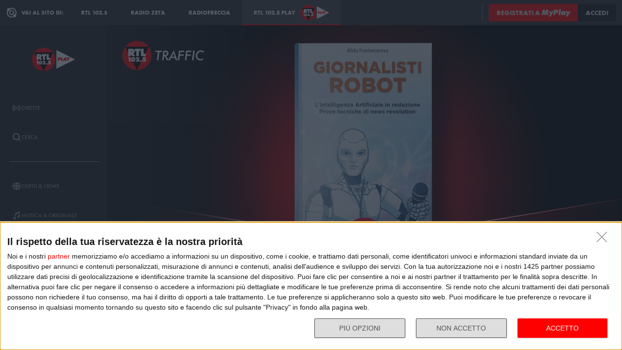

--- FILE ---
content_type: text/html; charset=utf-8
request_url: https://play.rtl.it/rubriche/35/leggere-allarga-la-vita/aldo-fontanarosa-giornalisti-robot/
body_size: 11307
content:
<!DOCTYPE html>
<html lang="it">
<head>
    
<script>

    window.dataLayer = window.dataLayer || [];
    window.googletag = window.googletag || { cmd: [] };
    function gtag(){dataLayer.push(arguments);}
    window.dataLayer.push({
        'BROADCASTER_LABEL': 'RTL 102.5 News'
    });
    var upq = upq || [];
</script>
<!-- Google Tag Manager -->
<script>(function(w,d,s,l,i){w[l]=w[l]||[];w[l].push({'gtm.start':
new Date().getTime(),event:'gtm.js'});var f=d.getElementsByTagName(s)[0],
j=d.createElement(s),dl=l!='dataLayer'?'&l='+l:'';j.async=true;j.src=
'https://www.googletagmanager.com/gtm.js?id='+i+dl;f.parentNode.insertBefore(j,f);
})(window,document,'script','dataLayer','GTM-5CM23FW');</script>
<!-- End Google Tag Manager -->
    <script type="application/javascript" src="https://ced.sascdn.com/tag/4529/smart.js" async></script>
<script type="application/javascript">
    var sas = sas || {};
    sas.cmd = sas.cmd || [];
    sas.cmd.push(function() {
        sas.setup({ networkid: 4529, domain: "https://adapi.smartadserver.com", async: true });
    });
</script>

    
<title>Leggere allarga la vita: Aldo Fontanarosa - Giornalisti robot - RTL 102.5 Play</title>
<meta charset="utf-8" />
<meta http-equiv="X-UA-Compatible" content="IE=edge" />
<meta name="viewport" content="width=device-width, initial-scale=1" />
<meta name="author" content="RTL 102.5 Hit Radio s.r.l." />
<meta name="title" content="Leggere allarga la vita: Aldo Fontanarosa - Giornalisti robot - RTL 102.5 Play" />
<meta name="description" content="Ascolta Leggere allarga la vita: Aldo Fontanarosa - Giornalisti robot - RTL 102.5 Play" />
<meta name="robots" content="index, follow, max-snippet:-1, max-image-preview:large, max-video-preview:-1" />
<meta property="og:locale" content="it_IT" />
<meta property="og:type" content="website" />
<meta property="og:title" content="Leggere allarga la vita: Aldo Fontanarosa - Giornalisti robot - RTL 102.5 Play" />
<meta property="og:description" content="Ascolta Leggere allarga la vita: Aldo Fontanarosa - Giornalisti robot - RTL 102.5 Play" />
<meta property="og:url" content="https://play.rtl.it/rubriche/35/leggere-allarga-la-vita/aldo-fontanarosa-giornalisti-robot/" />
<meta property="og:site_name" content="rtl.it" />
<meta property="fb:app_id" content="2416697111889885" />
<meta property="fb:pages" content="167781155132" />
<meta name="apple-itunes-app" content="app-id=326140144">
<meta name="google-play-app" content="app-id=com.rtl.rtlapp">

        <meta property="og:image" content="https://cloud.rtl.it/RTLNews/pageItem/600xH/aldo-fontanarosa-giornalisti-robot-social-site-dow0m.jpg" />


<meta property="twitter:site" content="@rtl1025" />
<meta property="twitter:creator" content="@rtl1025" />
<meta property="twitter:title" content="Leggere allarga la vita: Aldo Fontanarosa - Giornalisti robot - RTL 102.5 Play" />
<meta property="twitter:description" content="Ascolta Leggere allarga la vita: Aldo Fontanarosa - Giornalisti robot - RTL 102.5 Play" />
<meta property="twitter:card" content="summary_large_image" />


<link rel="apple-touch-icon" sizes="57x57" href="https://cloud.rtl.it/assets/play.rtl.it/2.1.5/img/logo/apple-icon-57x57.png" />
<link rel="apple-touch-icon" sizes="60x60" href="https://cloud.rtl.it/assets/play.rtl.it/2.1.5/img/logo/apple-icon-60x60.png" />
<link rel="apple-touch-icon" sizes="72x72" href="https://cloud.rtl.it/assets/play.rtl.it/2.1.5/img/logo/apple-icon-72x72.png" />
<link rel="apple-touch-icon" sizes="76x76" href="https://cloud.rtl.it/assets/play.rtl.it/2.1.5/img/logo/apple-icon-76x76.png" />
<link rel="apple-touch-icon" sizes="114x114" href="https://cloud.rtl.it/assets/play.rtl.it/2.1.5/img/logo/apple-icon-114x114.png" />
<link rel="apple-touch-icon" sizes="120x120" href="https://cloud.rtl.it/assets/play.rtl.it/2.1.5/img/logo/apple-icon-120x120.png" />
<link rel="apple-touch-icon" sizes="144x144" href="https://cloud.rtl.it/assets/play.rtl.it/2.1.5/img/logo/apple-icon-144x144.png" />
<link rel="apple-touch-icon" sizes="152x152" href="https://cloud.rtl.it/assets/play.rtl.it/2.1.5/img/logo/apple-icon-152x152.png" />
<link rel="apple-touch-icon" sizes="180x180" href="https://cloud.rtl.it/assets/play.rtl.it/2.1.5/img/logo/apple-icon-180x180.png" />
<link rel="icon" type="image/png" sizes="192x192" href="https://cloud.rtl.it/assets/play.rtl.it/2.1.5/img/logo/android-icon-192x192.png" />
<link rel="icon" type="image/png" sizes="32x32" href="https://cloud.rtl.it/assets/play.rtl.it/2.1.5/img/logo/favicon-32x32.png" />
<link rel="icon" type="image/png" sizes="96x96" href="https://cloud.rtl.it/assets/play.rtl.it/2.1.5/img/logo/favicon-96x96.png" />
<link rel="icon" type="image/png" sizes="16x16" href="https://cloud.rtl.it/assets/play.rtl.it/2.1.5/img/logo/favicon-16x16.png" />
<link rel="icon" type="image/x-icon" href="https://cloud.rtl.it/assets/play.rtl.it/2.1.5/img/logo/favicon.ico" />
<link rel="shortcut icon" href="https://cloud.rtl.it/assets/play.rtl.it/2.1.5/img/logo/favicon.ico" type="image/vnd.microsoft.icon" />
<link rel="manifest" href="/manifest.json" />
<meta name="msapplication-TileColor" content="#000000">
<meta name="msapplication-TileImage" content="https://cloud.rtl.it/assets/play.rtl.it/2.1.5/img/logo/ms-icon-144x144.png">
<meta name="theme-color" content="#000000">
<meta name="mobile-web-app-capable" content="yes">
<meta name="google-site-verification" content="7Pk60wn6259DzfOjb2fdzLoA3VWqmXNwnaxI0ykBYis" />
<link rel="search" href="/opensearch-documentation.xml" type="application/opensearchdescription+xml" title="play.rtl.it" />
<link rel="canonical" href="https://play.rtl.it/rubriche/35/leggere-allarga-la-vita/aldo-fontanarosa-giornalisti-robot/" />

<script type="application/ld+json">
{
    "@context": "http://schema.org",
    "@type": "WebSite",
    "url": "https://play.rtl.it/",
    "potentialAction": {
        "@type": "SearchAction",
        "target": "https://play.rtl.it/cerca/?q={search_term_string}",
        "query-input": "required name=search_term_string"
    }
}
</script>

    <!--<link rel="preload" as="style" onload="this.onload=null;this.rel='stylesheet'" href="https://use.fontawesome.com/releases/v5.13.1/css/all.css" crossorigin="anonymous">
<link rel="preload" as="style" onload="this.onload=null;this.rel='stylesheet'" href="https://cloud.rtl.it/fonts/material-icons/index.css" />-->
<link rel="preload" as="style" onload="this.onload=null;this.rel='stylesheet'" href="https://cloud.rtl.it/fonts/icons/1.4.5/css/icons.css" />
<link rel="preload" as="style" onload="this.onload=null;this.rel='stylesheet'" href="https://use.typekit.net/iye6pcp.css" />
<link rel="preload" as="style" onload="this.onload=null;this.rel='stylesheet'" href="https://cloud.rtl.it/web-components/universal-navigation-bar/0.1.15/UniversalNavigationBar.css" />
<link rel="preload" as="style" onload="this.onload=null;this.rel='stylesheet'" href="https://cloud.rtl.it/web-components/chat-bot-message-sender/0.1.5/ChatBotMessageSender.css" />
<link rel="preload" as="style" onload="this.onload=null;this.rel='stylesheet'" href="https://cloud.rtl.it/web-components/community-profile-modal/0.1.1/CommunityProfileModal.css" />
<link rel="preload" as="style" onload="this.onload=null;this.rel='stylesheet'" href="https://cloud.rtl.it/web-components/rtl-play-mediaplayer/1.5.52/MediaPlayer.css" />
<link rel="preload" as="style" onload="this.onload=null;this.rel='stylesheet'" href="https://cloud.rtl.it/web-components/custom-alert/v0.1.4/CustomAlert.css" />
<link rel="preload" as="style" onload="this.onload=null;this.rel='stylesheet'" href="https://cloud.rtl.it/web-components/pre-login-modal/1.0.1/PreLoginModal.css" />
<link rel="preload" as="style" onload="this.onload=null;this.rel='stylesheet'" href="https://cloud.rtl.it/SDK/THEO/8.0.1/ui.css" type="text/css" />
<link rel="preload" as="style" onload="this.onload=null;this.rel='stylesheet'" href="https://cloud.rtl.it/assets/play.rtl.it/2.1.5/css/bundle.min.css" />
<link rel="preload" as="style" onload="this.onload=null;this.rel='stylesheet'" href="https://cloud.rtl.it/assets/play.rtl.it/2.1.5/footerMenu/FooterMenu.css" />
<link rel="preload" as="style" onload="this.onload=null;this.rel='stylesheet'" href="https://cloud.rtl.it/assets/play.rtl.it/2.1.5/socialSharer/SocialSharer.css" />
<link rel="preload" as="style" onload="this.onload=null;this.rel='stylesheet'" href="https://cloud.rtl.it/assets/play.rtl.it/2.1.5/infoModal/InfoModal.css" />
    
    
    
<script src="https://cdnjs.cloudflare.com/ajax/libs/firebase/8.10.1/firebase-app.min.js" integrity="sha512-Gvs2fg+wkNjydmkwgHwwTkuWlr9Gz0hTjFwJ4InwYwbAA3rtL2kBIHt7YRfwVCdW77QF2Ne2DdHQVCcULM89ig==" crossorigin="anonymous" referrerpolicy="no-referrer"></script>
<script src="https://cdnjs.cloudflare.com/ajax/libs/firebase/8.10.1/firebase-auth.min.js" integrity="sha512-GAEvFso2oksY5JFkHlrfLhZgAV6aL48qxnbxPnbKnNLeG/XsU/c0lh/g9gocZ2RtbRx6VDTqspPEy9ixWvbfzw==" crossorigin="anonymous" referrerpolicy="no-referrer"></script>

<script type="text/javascript" src="//platform.instagram.com/it_IT/embeds.js" defer></script>
<script src="https://cloud.rtl.it/web-components/universal-navigation-bar/0.1.15/UniversalNavigationBar.umd.min.js"></script>
<script src="https://cloud.rtl.it/web-components/chat-bot-message-sender/0.1.5/ChatBotMessageSender.umd.min.js" defer></script>
<script src="https://cloud.rtl.it/web-components/community-profile-modal/0.1.1/CommunityProfileModal.umd.min.js" defer></script>

<script type="text/javascript">
    // var GPT_PREFIX = 'pla';
    var isMobile = false;
    var API_ENDPOINT = 'https://api.rtl.it';
    var FACEBOOK_APP_ID = '2416697111889885';
    var FACEBOOK_APP_CLIENT_ID = 'a89b47ab4d5f47d1197a2364cc4d9f9a';
    var SITE_VERSION = '2.1.5';
    var STATIC_ENDPOINT = 'https://cloud.rtl.it';
    var BROADCASTER_CHANNEL_ID = '36';
</script>
    
</head>
<body>
    <!-- Google Tag Manager (noscript) -->
    <noscript>
        <iframe src="https://www.googletagmanager.com/ns.html?id=GTM-5CM23FW"
                height="0" width="0" style="display:none;visibility:hidden"></iframe>
    </noscript>
    <!-- End Google Tag Manager (noscript) -->

        <header>
            <div id="universal-navigation-bar"></div>
        </header>

    <section>
<aside>
    <div class="logo-container">
        <a href="/" title="Vai alla home" aria-label="Clicca per andare alla home">
            <img src="https://cloud.rtl.it/assets/play.rtl.it/2.1.5/img/layout/rtl-play-logo.svg" alt="RTL 102.5 Play Logo" />
        </a>
    </div>
    <nav>
        <ul>
                        <li class="menu-item  ">
                            <a href="/" target="_self" title="La sezione dedicata ai canali live di RTL 102.5 Play" aria-label="Clicca per accedere alla sezione dedicata ai canali live di RTL 102.5 Play">
                                <span class="menu-item-icon">
<svg width="24" height="24" viewBox="0 0 24 24" fill="none" xmlns="http://www.w3.org/2000/svg">
<path fill-rule="evenodd" clip-rule="evenodd" d="M4.00005 12.0002C3.99841 10.8852 4.2176 9.78094 4.64497 8.75113C5.07234 7.72132 5.69943 6.78635 6.49005 6.00016L7.19605 5.29216L5.78005 3.86816L5.07405 4.57616C4.09606 5.54877 3.32078 6.70577 2.79312 7.98013C2.26545 9.25449 1.99589 10.6209 2.00005 12.0002C1.99615 13.3796 2.26603 14.7461 2.79404 16.0204C3.32205 17.2948 4.0977 18.4517 5.07605 19.4242L5.78205 20.1322L7.19605 18.7182L6.49005 18.0102C5.69805 17.2229 5.07015 16.2864 4.64273 15.2547C4.21531 14.2231 3.99686 13.1168 4.00005 12.0002ZM18.9247 4.57616L18.2187 3.86816L16.8047 5.28216L17.5107 5.99016C18.3025 6.77753 18.9303 7.71413 19.3577 8.74575C19.7851 9.77737 20.0036 10.8835 20.0007 12.0002C20.0039 13.1168 19.7854 14.2231 19.358 15.2547C18.9306 16.2864 18.3027 17.2229 17.5107 18.0102L16.8047 18.7182L18.2187 20.1322L18.9247 19.4242C19.903 18.4517 20.6787 17.2948 21.2067 16.0204C21.7347 14.7461 22.0046 13.3796 22.0007 12.0002C22.0046 10.6207 21.7347 9.25427 21.2067 7.9799C20.6787 6.70553 19.903 5.54861 18.9247 4.57616ZM8.3568 10.1998C8.11991 10.7704 7.99864 11.3823 8.00003 12.0001C7.99864 12.6179 8.11991 13.2299 8.3568 13.8005C8.59369 14.371 8.94149 14.8889 9.38003 15.3241L10.084 16.0321L8.67003 17.4461L7.96203 16.7401C7.33786 16.1194 6.84304 15.381 6.50626 14.5677C6.16947 13.7544 5.99741 12.8824 6.00003 12.0021C5.99741 11.1218 6.16947 10.2498 6.50626 9.4365C6.84304 8.62321 7.33786 7.88482 7.96203 7.26411L8.67003 6.55811L10.088 7.97011L9.38003 8.67611C8.94149 9.11127 8.59369 9.62917 8.3568 10.1998ZM16.038 7.26211L15.33 6.55811L13.916 7.97211L14.624 8.67811C15.0616 9.11337 15.4085 9.63108 15.6447 10.2013C15.8809 10.7715 16.0017 11.3829 16 12.0001C16.0019 12.6176 15.8813 13.2294 15.6451 13.8C15.4089 14.3706 15.0618 14.8886 14.624 15.3241L13.916 16.0301L15.33 17.4441L16.038 16.7381C16.6622 16.1174 17.157 15.379 17.4938 14.5657C17.8306 13.7524 18.0026 12.8804 18 12.0001C18.0026 11.1198 17.8306 10.2478 17.4938 9.4345C17.157 8.62121 16.6622 7.88282 16.038 7.26211ZM12.006 10C12.5364 10.0001 13.045 10.2109 13.42 10.586C13.7929 10.962 14.0015 11.4705 14 12C13.9999 12.5304 13.7891 13.039 13.414 13.414C13.039 13.7891 12.5304 13.9999 12 14C11.4696 13.9999 10.961 13.7891 10.586 13.414C10.2109 13.039 10.0001 12.5304 10 12C10.0001 11.4696 10.2109 10.961 10.586 10.586C10.7724 10.3996 10.9938 10.2518 11.2375 10.1512C11.4812 10.0507 11.7424 9.99927 12.006 10Z" />
</svg>
                                </span>
                                <span class="menu-item-label">Dirette</span>
                            </a>
                        </li>
                        <li class="menu-item  ">
                            <a href="/cerca/" target="_self" title="Cerca un contenuto all&#39;interno del sito di RTL 102.5 Play" aria-label="Clicca per cercare un contenuto all&#39;interno del sito di RTL 102.5 Play">
                                <span class="menu-item-icon">
<svg width="24" height="24" viewBox="0 0 24 24" fill="none" xmlns="http://www.w3.org/2000/svg">
<path d="M21.9999 19.8779L18.3339 16.2119C19.6413 14.3726 20.2099 12.1092 19.9271 9.87039C19.6444 7.63155 18.5309 5.58063 16.8073 4.12403C15.0838 2.66744 12.8759 1.91147 10.6213 2.00594C8.36664 2.10041 6.22976 3.03842 4.63409 4.63409C3.03842 6.22976 2.10041 8.36664 2.00594 10.6213C1.91147 12.8759 2.66744 15.0838 4.12403 16.8073C5.58063 18.5309 7.63155 19.6444 9.87039 19.9271C12.1092 20.2099 14.3726 19.6413 16.2119 18.3339L19.8779 21.9999L21.9999 19.8779ZM10.9999 16.8239C9.65253 16.824 8.34676 16.3569 7.30514 15.5022C6.26352 14.6475 5.55049 13.458 5.28754 12.1365C5.02459 10.815 5.228 9.44318 5.8631 8.25483C6.4982 7.06648 7.5257 6.1351 8.77052 5.6194C10.0153 5.10369 11.4005 5.03557 12.6899 5.42664C13.9793 5.8177 15.0932 6.64376 15.8419 7.76406C16.5905 8.88436 16.9276 10.2296 16.7956 11.5705C16.6635 12.9115 16.0707 14.1651 15.1179 15.1179C14.5784 15.6605 13.9367 16.0906 13.2298 16.3834C12.523 16.6762 11.7651 16.826 10.9999 16.8239Z" />
</svg>
                                </span>
                                <span class="menu-item-label">Cerca</span>
                            </a>
                        </li>
                    <li class="menu-separator"></li>
                        <li class="menu-item  ">
                            <a href="/ospiti-and-news/" target="_self" title="La sezione dedicata agli ospiti di RTL 102.5 Play" aria-label="Clicca per accedere alla sezione dedicata agli ospiti di RTL 102.5 Play">
                                <span class="menu-item-icon">
<svg width="24" height="24" viewBox="0 0 24 24" fill="none" xmlns="http://www.w3.org/2000/svg">
<path d="M15.5705 8.12909C14.9858 4.52829 13.6068 2.00006 12.002 2.00006C10.3971 2.00006 9.01808 4.52829 8.43341 8.12909H15.5705ZM8.13099 12.0001C8.13099 12.8952 8.17937 13.7541 8.26405 14.5807H15.7358C15.8205 13.7541 15.8689 12.8952 15.8689 12.0001C15.8689 11.1049 15.8205 10.246 15.7358 9.41942H8.26405C8.17937 10.246 8.13099 11.1049 8.13099 12.0001ZM21.2237 8.12909C20.0705 5.39119 17.7358 3.27425 14.8528 2.41942C15.8366 3.78232 16.5141 5.83474 16.8689 8.12909H21.2237ZM9.14711 2.41942C6.26808 3.27425 3.92937 5.39119 2.78018 8.12909H7.13502C7.48582 5.83474 8.16324 3.78232 9.14711 2.41942ZM21.6552 9.41942H17.0302C17.1149 10.2662 17.1632 11.1331 17.1632 12.0001C17.1632 12.867 17.1149 13.7339 17.0302 14.5807H21.6511C21.8729 13.7541 21.9979 12.8952 21.9979 12.0001C21.9979 11.1049 21.8729 10.246 21.6552 9.41942ZM6.84066 12.0001C6.84066 11.1331 6.88905 10.2662 6.97373 9.41942H2.34873C2.13099 10.246 2.00195 11.1049 2.00195 12.0001C2.00195 12.8952 2.13099 13.7541 2.34873 14.5807H6.9697C6.88905 13.7339 6.84066 12.867 6.84066 12.0001ZM8.43341 15.871C9.01808 19.4718 10.3971 22.0001 12.002 22.0001C13.6068 22.0001 14.9858 19.4718 15.5705 15.871H8.43341ZM14.8568 21.5807C17.7358 20.7259 20.0745 18.6089 21.2278 15.871H16.8729C16.5181 18.1654 15.8407 20.2178 14.8568 21.5807ZM2.78018 15.871C3.9334 18.6089 6.26808 20.7259 9.15115 21.5807C8.16728 20.2178 7.48986 18.1654 7.13502 15.871H2.78018Z" />
</svg>
                                </span>
                                <span class="menu-item-label">Ospiti &amp; News</span>
                            </a>
                        </li>
                        <li class="menu-item  ">
                            <a href="/musica-and-originals/" target="_self" title="La sezione dedicata all&#39;informazione di RTL 102.5 Play" aria-label="Clicca per accedere alla sezione dedicata all&#39;informazione di RTL 102.5 Play">
                                <span class="menu-item-icon">
<svg width="24" height="24" viewBox="0 0 24 24" fill="none" xmlns="http://www.w3.org/2000/svg">
<path d="M8 7V16.174C7.39949 15.9617 6.747 15.946 6.13699 16.1292C5.52698 16.3125 4.99112 16.6851 4.60699 17.1931C4.22286 17.7012 4.0104 18.3183 4.00037 18.9552C3.99034 19.592 4.18327 20.2156 4.55121 20.7355C4.91916 21.2554 5.44302 21.6447 6.04696 21.847C6.6509 22.0494 7.30356 22.0542 7.91045 21.8609C8.51734 21.6676 9.04697 21.2862 9.42263 20.7718C9.7983 20.2575 10.0005 19.6369 10 19V10.166L18 6.834V12.174C17.3995 11.9617 16.747 11.946 16.137 12.1292C15.527 12.3125 14.9911 12.6851 14.607 13.1931C14.2229 13.7012 14.0104 14.3183 14.0004 14.9552C13.9903 15.592 14.1833 16.2156 14.5512 16.7355C14.9192 17.2554 15.443 17.6447 16.047 17.847C16.6509 18.0494 17.3036 18.0542 17.9105 17.8609C18.5173 17.6676 19.047 17.2862 19.4226 16.7718C19.7983 16.2575 20.0005 15.6369 20 15V2L8 7Z" />
</svg>
                                </span>
                                <span class="menu-item-label">Musica &amp; Originals</span>
                            </a>
                        </li>
                        <li class="menu-item  ">
                            <a href="/programmi-and-podcast/" target="_self" title="La sezione dedicata alla musica di RTL 102.5 Play" aria-label="Clicca per accedere alla sezione dedicata alla musica di RTL 102.5 Play">
                                <span class="menu-item-icon">
<svg width="24" height="24" viewBox="0 0 24 24" xmlns="http://www.w3.org/2000/svg">
    <path fill-rule="evenodd" clip-rule="evenodd" d="M4 12C4 14.144 4.844 16.09 6.218 17.526L4.804 18.94C3.07 17.142 2 14.696 2 12C2 6.478 6.478 2 12 2C17.522 2 22 6.478 22 12C22 14.696 20.932 17.142 19.196 18.94L17.782 17.526C19.154 16.09 20 14.144 20 12C20 7.582 16.418 4 12 4C7.582 4 4 7.582 4 12ZM13 13.7324C13.5978 13.3866 14 12.7403 14 12C14 10.8954 13.1046 10 12 10C10.8954 10 10 10.8954 10 12C10 12.7395 10.4013 13.3852 10.998 13.7313V22H13V13.7324ZM9.04995 14.694C8.39995 13.982 7.99995 13.038 7.99995 12C7.99995 9.79 9.78995 8 12 8C14.21 8 16 9.79 16 12C16 13.04 15.6 13.984 14.95 14.694L16.368 16.112C17.38 15.038 18.002 13.592 18.002 12C18.002 8.686 15.316 6 12.002 6C8.68795 6 6.00195 8.686 6.00195 12C6.00195 13.592 6.62395 15.038 7.63595 16.112L9.05395 14.694H9.04995Z" />
</svg>
                                </span>
                                <span class="menu-item-label">Programmi &amp; Podcast</span>
                            </a>
                        </li>
                        <li class="menu-item  ">
                            <a href="/archivio/" target="_self" title="La sezione dedicata ai contest d&#39;archivio di RTL 102.5 Play" aria-label="Clicca per accedere alla sezione dedicata ai contest d&#39;archivio di RTL 102.5 Play">
                                <span class="menu-item-icon">
<svg width="24" height="24" viewBox="0 0 24 24" xmlns="http://www.w3.org/2000/svg">
    <path d="M22 8H2V20H22V8Z" />
    <path d="M11 4H2V8H14.618L11 4Z" />
</svg>
                                </span>
                                <span class="menu-item-label">Archivio</span>
                            </a>
                        </li>
                    <li class="menu-separator"></li>
                        <li class="menu-item  ">
                            <a href="/special/" target="_self" title="La sezione dedicata ai contest e alle iniziative speciali di RTL 102.5 Play" aria-label="Clicca per accedere alla sezione dedicata ai contest e alle iniziative speciali di RTL 102.5 Play">
                                <span class="menu-item-icon">
<svg width="24" height="24" viewBox="0 0 24 24" fill="none" xmlns="http://www.w3.org/2000/svg">
<path fill-rule="evenodd" clip-rule="evenodd" d="M21.7834 8.61995V5.48162H2V8.61995H21.7834ZM13.2262 9.55735H10.5572V21.9999H13.2266V9.55735H13.2262ZM14.164 9.55735V21.9999H20.151V9.55735H14.164ZM9.61979 9.55735H3.63275V21.9999H9.61979V9.55735ZM14.9225 2.45118L12.8303 4.5434H17.2096C17.465 4.2368 17.5924 3.84361 17.5654 3.44551C17.5384 3.04741 17.3591 2.67501 17.0647 2.40569C16.7703 2.13637 16.3834 1.99082 15.9845 1.99929C15.5856 2.00776 15.2053 2.1696 14.9225 2.45118ZM6.57458 4.5434H10.9547L8.86249 2.45118C8.58049 2.16631 8.19919 2.00164 7.79848 1.99166C7.39777 1.98168 7.00875 2.12717 6.71292 2.39765C6.4171 2.66812 6.23743 3.04259 6.21156 3.44259C6.1857 3.84259 6.31564 4.23708 6.57417 4.5434H6.57458Z" />
</svg>
                                </span>
                                <span class="menu-item-label">Special &amp; Contest</span>
                            </a>
                        </li>
            <li class="menu-section-title site-links">Vai al sito di:</li>
            <li class="menu-item site-links">
                <a href="https://www.rtl.it/" title="Vai al sito di RTL 102.5" aria-label="Clicca per accedere al sito di RTL 102.5" target="_blank">
                    <span class="menu-item-icon no-effect">
                        <img src="https://cloud.rtl.it/assets/play.rtl.it/2.1.5/img/layout/logo-rtl.svg" alt="RTL 102.5 Logo" style="width:20px;" />
                    </span>
                    <span class="menu-item-label">RTL 102.5</span>
                </a>
            </li>
            <li class="menu-item site-links">
                <a href="https://www.radiofreccia.it/" title="Vai al sito di Radiofreccia" aria-label="Clicca per accedere al sito di Radiofreccia" target="_blank">
                    <span class="menu-item-icon no-effect">
                        <img src="https://cloud.rtl.it/assets/play.rtl.it/2.1.5/img/layout/logo-radiofreccia.svg" alt="Radiofreccia Logo" style="width:20px;" />
                    </span>
                    <span class="menu-item-label">RADIOFRECCIA</span>
                </a>
            </li>
            <li class="menu-item site-links">
                <a href="https://www.radiozeta.it/" title="Vai al sito di Radio Zeta" aria-label="Clicca per accedere al sito di Radio Zeta" target="_blank">
                    <span class="menu-item-icon no-effect">
                        <img src="https://cloud.rtl.it/assets/play.rtl.it/2.1.5/img/layout/logo-radio-zeta.svg" alt="Radio Zeta Logo" style="width:20px;" />
                    </span>
                    <span class="menu-item-label">RADIO ZETA</span>
                </a>
            </li>
        </ul>
        <ul class="additional-link-container">
            <li class="menu-item additional-link">
                <a href="https://myplay.rtl.it/informativa-sulla-privacy/" title="Visualizza l'informativa privacy" aria-label="Clicca per visualizzare l'informativa privacy" target="_blank">
                    Privacy
                </a>
            </li>
            <li class="menu-item additional-link">
                <a href="mailto:support@rtl.it" title="Scrivi al supporto" aria-label="Clicca per scrivere una mail al supporto" target="_blank">
                    Supporto
                </a>
            </li>
            <li class="menu-item additional-link">
                <a href="https://myplay.rtl.it/cookie-policy/" title="Visualizza la cookie policy" aria-label="Clicca per visualizzare la cookie policy" target="_blank">
                    Cookie
                </a>
            </li>
            <li class="menu-item additional-link">
                <a href="/sitemap-html/" title="Visualizza la sitemap del sito" aria-label="Clicca per visualizzare la sitemap del sito" target="_blank">
                    Sitemap HTML
                </a>
            </li>
        </ul>
    </nav>
</aside>        <main>
            




<div class="rtl-play-section-item-detail grid-x align-middle align-right ">
    <div class="cell detail-image">

<picture>
    <img width="1920" height="1080" style="--detail-image-size-1: url( https://cloud.rtl.it/RTLNews/pageItem/600xH/aldo-fontanarosa-giornalisti-robot-wide-site-cwdg6.jpg ); --detail-image-size-2: url( https://cloud.rtl.it/RTLNews/pageItem/1000xH/aldo-fontanarosa-giornalisti-robot-wide-site-cwdg6.jpg ); --detail-image-size-3: url( https://cloud.rtl.it/RTLNews/pageItem/1920xH/aldo-fontanarosa-giornalisti-robot-wide-site-cwdg6.jpg);" src="https://cloud.rtl.it/assets/play.rtl.it/2.1.5/img/layout/detail/1920x1080.gif" />
</picture>    </div>
    <div class="cell detail-info">
        <div class="rtl-play-info-container">
                <div class="broadcaster-logo">
                    <img src="https://cloud.rtl.it/assets/play.rtl.it/2.1.5/img/broadcaster/TV/35.svg" alt="Broadcaster logo" />
                </div>
            
            <div class="detail-container">
                


                    <h1>Aldo Fontanarosa - Giornalisti robot</h1>
                
                
                <div class="rtl-play-button-container">
                    


            <div class="rtl-play-button-wrapper ">
                
                <button data-media-object="" data-media-url="https://cloud.rtl.it/api-play.rtl.it/media/1.0/rubriche/35/leggere-allarga-la-vita/aldo-fontanarosa-giornalisti-robot/0/" type="button">
            <i class="icon-volume-up"></i>

                        <span>Ascolta</span>
                </button>
            </div>


            <div class="rtl-play-button-wrapper ">
                
                <button data-media-object="" data-media-url="https://cloud.rtl.it/api-play.rtl.it/media/1.0/rubriche/35/leggere-allarga-la-vita/aldo-fontanarosa-giornalisti-robot/1/" type="button">
            <i class="icon-tv"></i>

                        <span>Guarda il video</span>
                </button>
            </div>


            <div class="rtl-play-button-wrapper ">
                <button type="button" data-info-obj="{&quot;headtitle&quot;:&quot;Leggere allarga la vita&quot;,&quot;image&quot;:&quot;https://cloud.rtl.it/RTLNews/pageItem/1000xH/aldo-fontanarosa-giornalisti-robot-wide-site-cwdg6.jpg&quot;,&quot;title&quot;:&quot;Aldo Fontanarosa - Giornalisti robot&quot;,&quot;text&quot;:&quot;&quot;,&quot;@type&quot;:&quot;SectionItemInfoButton&quot;,&quot;icon&quot;:{&quot;materiaDesignIcon&quot;:&quot;info&quot;,&quot;imagesPNG&quot;:{&quot;ffffff&quot;:{&quot;image&quot;:&quot;https://cloud.rtl.it/assets/play.rtl.it/2.1.5/img/icons/info-ffffff-24.png&quot;,&quot;image_2x&quot;:&quot;https://cloud.rtl.it/assets/play.rtl.it/2.1.5/img/icons/info-ffffff-48.png&quot;,&quot;image_3x&quot;:&quot;https://cloud.rtl.it/assets/play.rtl.it/2.1.5/img/icons/info-ffffff-72.png&quot;},&quot;000000&quot;:{&quot;image&quot;:&quot;https://cloud.rtl.it/assets/play.rtl.it/2.1.5/img/icons/info-000000-24.png&quot;,&quot;image_2x&quot;:&quot;https://cloud.rtl.it/assets/play.rtl.it/2.1.5/img/icons/info-000000-48.png&quot;,&quot;image_3x&quot;:&quot;https://cloud.rtl.it/assets/play.rtl.it/2.1.5/img/icons/info-000000-72.png&quot;},&quot;ff0000&quot;:{&quot;image&quot;:&quot;https://cloud.rtl.it/assets/play.rtl.it/2.1.5/img/icons/info-ff0000-24.png&quot;,&quot;image_2x&quot;:&quot;https://cloud.rtl.it/assets/play.rtl.it/2.1.5/img/icons/info-ff0000-48.png&quot;,&quot;image_3x&quot;:&quot;https://cloud.rtl.it/assets/play.rtl.it/2.1.5/img/icons/info-ff0000-72.png&quot;}}},&quot;backgroundColor&quot;:&quot;#ffffff&quot;,&quot;textColor&quot;:&quot;#ff0000&quot;,&quot;onFocusBackgroundColor&quot;:&quot;#ff0000&quot;,&quot;onFocusTextColor&quot;:&quot;#ffffff&quot;}" title="Visualizza la scheda informativa">
                                <i class="icon-info-circle"></i>

                </button>
            </div>


            <div class="rtl-play-button-wrapper ">
                <button data-share-url="https://play.rtl.it/rubriche/35/leggere-allarga-la-vita/aldo-fontanarosa-giornalisti-robot/" type="button">
            <i class="icon-share"></i>
                    
                </button>
            </div>
                                    </div>
            </div>
        </div>

    </div>
</div>
    

<div class="equativ-ad-slot" data-ad-slot="{&quot;slotType&quot;:1,&quot;siteId&quot;:594697,&quot;formatId&quot;:123386,&quot;pageId&quot;:1833804,&quot;target&quot;:&quot;&quot;}"></div>



<div class="equativ-ad-slot" data-ad-slot="{&quot;slotType&quot;:1,&quot;siteId&quot;:594697,&quot;formatId&quot;:126945,&quot;pageId&quot;:1833804,&quot;target&quot;:&quot;&quot;}"></div>

<div class="additional-detail-carousels">



    <div class="carousel-wrapper ">
        <div class="rtl-play-carousel aspect_ratio_16_9 scale-on-hover">
            <div class="carousel-header">
                    <h2 class="carousel-title">Leggere allarga la vita</h2>
                                    <a href="/archivio/35/rubriche/leggere-allarga-la-vita/" title="Vai alla sezione Leggere allarga la vita" aria-label="Clicca per accedere alla sezione Leggere allarga la vita" class="show-more">Vedi tutti</a>
            </div>
            <div class="owl-carousel owl-theme" data-owl-options='{&quot;margin&quot;:16,&quot;dots&quot;:false,&quot;lazyLoad&quot;:false,&quot;nav&quot;:true,&quot;loop&quot;:false,&quot;stagePadding&quot;:0,&quot;items&quot;:3,&quot;startPosition&quot;:0,&quot;responsive&quot;:{&quot;0&quot;:{&quot;margin&quot;:16,&quot;dots&quot;:false,&quot;lazyLoad&quot;:false,&quot;nav&quot;:false,&quot;loop&quot;:false,&quot;stagePadding&quot;:40,&quot;items&quot;:1,&quot;startPosition&quot;:0},&quot;550&quot;:{&quot;margin&quot;:16,&quot;dots&quot;:false,&quot;lazyLoad&quot;:false,&quot;nav&quot;:false,&quot;loop&quot;:false,&quot;stagePadding&quot;:50,&quot;items&quot;:2,&quot;startPosition&quot;:0},&quot;768&quot;:{&quot;margin&quot;:16,&quot;dots&quot;:false,&quot;lazyLoad&quot;:false,&quot;nav&quot;:true,&quot;loop&quot;:false,&quot;stagePadding&quot;:50,&quot;items&quot;:3,&quot;startPosition&quot;:0},&quot;1000&quot;:{&quot;margin&quot;:16,&quot;dots&quot;:false,&quot;lazyLoad&quot;:false,&quot;nav&quot;:true,&quot;loop&quot;:false,&quot;stagePadding&quot;:50,&quot;items&quot;:4,&quot;startPosition&quot;:0},&quot;1200&quot;:{&quot;margin&quot;:16,&quot;dots&quot;:false,&quot;lazyLoad&quot;:false,&quot;nav&quot;:true,&quot;loop&quot;:false,&quot;stagePadding&quot;:50,&quot;items&quot;:3,&quot;startPosition&quot;:0},&quot;1400&quot;:{&quot;margin&quot;:16,&quot;dots&quot;:false,&quot;lazyLoad&quot;:false,&quot;nav&quot;:true,&quot;loop&quot;:false,&quot;stagePadding&quot;:50,&quot;items&quot;:4,&quot;startPosition&quot;:0}}}'>



<div class="rtl-play-carousel-item rtl-play-card card-tmpl-0" data-media-type="SectionItem" data-media-object="null" data-media-adv-tag="null" data-media-url="">

    <div class="card-container">
        <div class="image-container">
            <picture>
                <source media="(max-width:640px)" srcset="https://cloud.rtl.it/RTLNews/pageItem/400xH/diego-zandel-un-affare-balcanico-wide-site-f3lqn.png">
                <source media="(min-width:640px) and (max-width:1024px)" srcset="https://cloud.rtl.it/RTLNews/pageItem/600xH/diego-zandel-un-affare-balcanico-wide-site-f3lqn.png">
                <source media="(min-width:1024px)" srcset="https://cloud.rtl.it/RTLNews/pageItem/1000xH/diego-zandel-un-affare-balcanico-wide-site-f3lqn.png">
                <img src="https://cloud.rtl.it/RTLNews/pageItem/1000xH/diego-zandel-un-affare-balcanico-wide-site-f3lqn.png" alt="Diego Zandel - Un affare balcanico" />
            </picture>
        </div>
        
            <div class="text-container">
                    <div class="broadcaster-logo">
                        <img src="https://cloud.rtl.it/assets/play.rtl.it/2.1.5/img/broadcaster/Icon/35.svg" alt="Broadcaster logo" />
                    </div>
                <div class="info-text">
                        <div class="info-title">Diego Zandel - Un affare balcanico</div>
                                            <div class="info-subtitle">02/09 - Leggere allarga la vita</div>
                                    </div>
            </div>





            <a href="/rubriche/35/leggere-allarga-la-vita/diego-zandel-un-affare-balcanico/" target="_self" title="Visualizza i dettagli di Diego Zandel - Un affare balcanico" aria-label="Clicca per accedere ai dettagli di Diego Zandel - Un affare balcanico"></a>
    </div>
</div>


<div class="rtl-play-carousel-item rtl-play-card card-tmpl-0" data-media-type="SectionItem" data-media-object="null" data-media-adv-tag="null" data-media-url="">

    <div class="card-container">
        <div class="image-container">
            <picture>
                <source media="(max-width:640px)" srcset="https://cloud.rtl.it/RTLNews/pageItem/400xH/annina-vallarino-il-femminismo-inutile-wide-site-mv6vx.png">
                <source media="(min-width:640px) and (max-width:1024px)" srcset="https://cloud.rtl.it/RTLNews/pageItem/600xH/annina-vallarino-il-femminismo-inutile-wide-site-mv6vx.png">
                <source media="(min-width:1024px)" srcset="https://cloud.rtl.it/RTLNews/pageItem/1000xH/annina-vallarino-il-femminismo-inutile-wide-site-mv6vx.png">
                <img src="https://cloud.rtl.it/RTLNews/pageItem/1000xH/annina-vallarino-il-femminismo-inutile-wide-site-mv6vx.png" alt="Annina Vallarino - Il femminismo inutile" />
            </picture>
        </div>
        
            <div class="text-container">
                    <div class="broadcaster-logo">
                        <img src="https://cloud.rtl.it/assets/play.rtl.it/2.1.5/img/broadcaster/Icon/35.svg" alt="Broadcaster logo" />
                    </div>
                <div class="info-text">
                        <div class="info-title">Annina Vallarino - Il femminismo inutile</div>
                                            <div class="info-subtitle">26/08 - Leggere allarga la vita</div>
                                    </div>
            </div>





            <a href="/rubriche/35/leggere-allarga-la-vita/annina-vallarino-il-femminismo-inutile/" target="_self" title="Visualizza i dettagli di Annina Vallarino - Il femminismo inutile" aria-label="Clicca per accedere ai dettagli di Annina Vallarino - Il femminismo inutile"></a>
    </div>
</div>


<div class="rtl-play-carousel-item rtl-play-card card-tmpl-0" data-media-type="SectionItem" data-media-object="null" data-media-adv-tag="null" data-media-url="">

    <div class="card-container">
        <div class="image-container">
            <picture>
                <source media="(max-width:640px)" srcset="https://cloud.rtl.it/RTLNews/pageItem/400xH/paolo-maurensig-canone-inverso-wide-site-z0zyo.png">
                <source media="(min-width:640px) and (max-width:1024px)" srcset="https://cloud.rtl.it/RTLNews/pageItem/600xH/paolo-maurensig-canone-inverso-wide-site-z0zyo.png">
                <source media="(min-width:1024px)" srcset="https://cloud.rtl.it/RTLNews/pageItem/1000xH/paolo-maurensig-canone-inverso-wide-site-z0zyo.png">
                <img src="https://cloud.rtl.it/RTLNews/pageItem/1000xH/paolo-maurensig-canone-inverso-wide-site-z0zyo.png" alt="Paolo Maurensig - Canone inverso" />
            </picture>
        </div>
        
            <div class="text-container">
                    <div class="broadcaster-logo">
                        <img src="https://cloud.rtl.it/assets/play.rtl.it/2.1.5/img/broadcaster/Icon/35.svg" alt="Broadcaster logo" />
                    </div>
                <div class="info-text">
                        <div class="info-title">Paolo Maurensig - Canone inverso</div>
                                            <div class="info-subtitle">19/08 - Leggere allarga la vita</div>
                                    </div>
            </div>





            <a href="/rubriche/35/leggere-allarga-la-vita/paolo-maurensig-canone-inverso/" target="_self" title="Visualizza i dettagli di Paolo Maurensig - Canone inverso" aria-label="Clicca per accedere ai dettagli di Paolo Maurensig - Canone inverso"></a>
    </div>
</div>


<div class="rtl-play-carousel-item rtl-play-card card-tmpl-0" data-media-type="SectionItem" data-media-object="null" data-media-adv-tag="null" data-media-url="">

    <div class="card-container">
        <div class="image-container">
            <picture>
                <source media="(max-width:640px)" srcset="https://cloud.rtl.it/RTLNews/pageItem/400xH/marco-esposito-vuoto-a-perdere-wide-site-z9kpo.png">
                <source media="(min-width:640px) and (max-width:1024px)" srcset="https://cloud.rtl.it/RTLNews/pageItem/600xH/marco-esposito-vuoto-a-perdere-wide-site-z9kpo.png">
                <source media="(min-width:1024px)" srcset="https://cloud.rtl.it/RTLNews/pageItem/1000xH/marco-esposito-vuoto-a-perdere-wide-site-z9kpo.png">
                <img src="https://cloud.rtl.it/RTLNews/pageItem/1000xH/marco-esposito-vuoto-a-perdere-wide-site-z9kpo.png" alt="Marco Esposito - Vuoto a perdere" />
            </picture>
        </div>
        
            <div class="text-container">
                    <div class="broadcaster-logo">
                        <img src="https://cloud.rtl.it/assets/play.rtl.it/2.1.5/img/broadcaster/Icon/35.svg" alt="Broadcaster logo" />
                    </div>
                <div class="info-text">
                        <div class="info-title">Marco Esposito - Vuoto a perdere</div>
                                            <div class="info-subtitle">12/08 - Leggere allarga la vita</div>
                                    </div>
            </div>





            <a href="/rubriche/35/leggere-allarga-la-vita/marco-esposito-vuoto-a-perdere/" target="_self" title="Visualizza i dettagli di Marco Esposito - Vuoto a perdere" aria-label="Clicca per accedere ai dettagli di Marco Esposito - Vuoto a perdere"></a>
    </div>
</div>


<div class="rtl-play-carousel-item rtl-play-card card-tmpl-0" data-media-type="SectionItem" data-media-object="null" data-media-adv-tag="null" data-media-url="">

    <div class="card-container">
        <div class="image-container">
            <picture>
                <source media="(max-width:640px)" srcset="https://cloud.rtl.it/RTLNews/pageItem/400xH/barbara-stefanelli-love-harder-wide-site-vmr1q.png">
                <source media="(min-width:640px) and (max-width:1024px)" srcset="https://cloud.rtl.it/RTLNews/pageItem/600xH/barbara-stefanelli-love-harder-wide-site-vmr1q.png">
                <source media="(min-width:1024px)" srcset="https://cloud.rtl.it/RTLNews/pageItem/1000xH/barbara-stefanelli-love-harder-wide-site-vmr1q.png">
                <img src="https://cloud.rtl.it/RTLNews/pageItem/1000xH/barbara-stefanelli-love-harder-wide-site-vmr1q.png" alt="Barbara Stefanelli - Love harder" />
            </picture>
        </div>
        
            <div class="text-container">
                    <div class="broadcaster-logo">
                        <img src="https://cloud.rtl.it/assets/play.rtl.it/2.1.5/img/broadcaster/Icon/35.svg" alt="Broadcaster logo" />
                    </div>
                <div class="info-text">
                        <div class="info-title">Barbara Stefanelli - Love harder</div>
                                            <div class="info-subtitle">05/08 - Leggere allarga la vita</div>
                                    </div>
            </div>





            <a href="/rubriche/35/leggere-allarga-la-vita/barbara-stefanelli-love-harder/" target="_self" title="Visualizza i dettagli di Barbara Stefanelli - Love harder" aria-label="Clicca per accedere ai dettagli di Barbara Stefanelli - Love harder"></a>
    </div>
</div>


<div class="rtl-play-carousel-item rtl-play-card card-tmpl-0" data-media-type="SectionItem" data-media-object="null" data-media-adv-tag="null" data-media-url="">

    <div class="card-container">
        <div class="image-container">
            <picture>
                <source media="(max-width:640px)" srcset="https://cloud.rtl.it/RTLNews/pageItem/400xH/paolo-valentino-nelle-vene-di-bruxelles-wide-site-rqmhx.png">
                <source media="(min-width:640px) and (max-width:1024px)" srcset="https://cloud.rtl.it/RTLNews/pageItem/600xH/paolo-valentino-nelle-vene-di-bruxelles-wide-site-rqmhx.png">
                <source media="(min-width:1024px)" srcset="https://cloud.rtl.it/RTLNews/pageItem/1000xH/paolo-valentino-nelle-vene-di-bruxelles-wide-site-rqmhx.png">
                <img src="https://cloud.rtl.it/RTLNews/pageItem/1000xH/paolo-valentino-nelle-vene-di-bruxelles-wide-site-rqmhx.png" alt="Paolo Valentino - Nelle vene di Bruxelles" />
            </picture>
        </div>
        
            <div class="text-container">
                    <div class="broadcaster-logo">
                        <img src="https://cloud.rtl.it/assets/play.rtl.it/2.1.5/img/broadcaster/Icon/35.svg" alt="Broadcaster logo" />
                    </div>
                <div class="info-text">
                        <div class="info-title">Paolo Valentino - Nelle vene di Bruxelles</div>
                                            <div class="info-subtitle">29/07 - Leggere allarga la vita</div>
                                    </div>
            </div>





            <a href="/rubriche/35/leggere-allarga-la-vita/paolo-valentino-nelle-vene-di-bruxelles/" target="_self" title="Visualizza i dettagli di Paolo Valentino - Nelle vene di Bruxelles" aria-label="Clicca per accedere ai dettagli di Paolo Valentino - Nelle vene di Bruxelles"></a>
    </div>
</div>


<div class="rtl-play-carousel-item rtl-play-card card-tmpl-0" data-media-type="SectionItem" data-media-object="null" data-media-adv-tag="null" data-media-url="">

    <div class="card-container">
        <div class="image-container">
            <picture>
                <source media="(max-width:640px)" srcset="https://cloud.rtl.it/RTLNews/pageItem/400xH/marcello-sorgi-san-berlinguer-wide-site-kagvm.png">
                <source media="(min-width:640px) and (max-width:1024px)" srcset="https://cloud.rtl.it/RTLNews/pageItem/600xH/marcello-sorgi-san-berlinguer-wide-site-kagvm.png">
                <source media="(min-width:1024px)" srcset="https://cloud.rtl.it/RTLNews/pageItem/1000xH/marcello-sorgi-san-berlinguer-wide-site-kagvm.png">
                <img src="https://cloud.rtl.it/RTLNews/pageItem/1000xH/marcello-sorgi-san-berlinguer-wide-site-kagvm.png" alt="Marcello Sorgi - San Berlinguer" />
            </picture>
        </div>
        
            <div class="text-container">
                    <div class="broadcaster-logo">
                        <img src="https://cloud.rtl.it/assets/play.rtl.it/2.1.5/img/broadcaster/Icon/35.svg" alt="Broadcaster logo" />
                    </div>
                <div class="info-text">
                        <div class="info-title">Marcello Sorgi - San Berlinguer</div>
                                            <div class="info-subtitle">22/07 - Leggere allarga la vita</div>
                                    </div>
            </div>





            <a href="/rubriche/35/leggere-allarga-la-vita/marcello-sorgi-san-berlinguer/" target="_self" title="Visualizza i dettagli di Marcello Sorgi - San Berlinguer" aria-label="Clicca per accedere ai dettagli di Marcello Sorgi - San Berlinguer"></a>
    </div>
</div>


<div class="rtl-play-carousel-item rtl-play-card card-tmpl-0" data-media-type="SectionItem" data-media-object="null" data-media-adv-tag="null" data-media-url="">

    <div class="card-container">
        <div class="image-container">
            <picture>
                <source media="(max-width:640px)" srcset="https://cloud.rtl.it/RTLNews/pageItem/400xH/stefano-bottoni-l-ungheria-wide-site-swubd.png">
                <source media="(min-width:640px) and (max-width:1024px)" srcset="https://cloud.rtl.it/RTLNews/pageItem/600xH/stefano-bottoni-l-ungheria-wide-site-swubd.png">
                <source media="(min-width:1024px)" srcset="https://cloud.rtl.it/RTLNews/pageItem/1000xH/stefano-bottoni-l-ungheria-wide-site-swubd.png">
                <img src="https://cloud.rtl.it/RTLNews/pageItem/1000xH/stefano-bottoni-l-ungheria-wide-site-swubd.png" alt="Stefano Bottoni - L&#39;Ungheria" />
            </picture>
        </div>
        
            <div class="text-container">
                    <div class="broadcaster-logo">
                        <img src="https://cloud.rtl.it/assets/play.rtl.it/2.1.5/img/broadcaster/Icon/35.svg" alt="Broadcaster logo" />
                    </div>
                <div class="info-text">
                        <div class="info-title">Stefano Bottoni - L&#39;Ungheria</div>
                                            <div class="info-subtitle">15/07 - Leggere allarga la vita</div>
                                    </div>
            </div>





            <a href="/rubriche/35/leggere-allarga-la-vita/stefano-bottoni-l-ungheria/" target="_self" title="Visualizza i dettagli di Stefano Bottoni - L&#39;Ungheria" aria-label="Clicca per accedere ai dettagli di Stefano Bottoni - L&#39;Ungheria"></a>
    </div>
</div>


<div class="rtl-play-carousel-item rtl-play-card card-tmpl-0" data-media-type="SectionItem" data-media-object="null" data-media-adv-tag="null" data-media-url="">

    <div class="card-container">
        <div class="image-container">
            <picture>
                <source media="(max-width:640px)" srcset="https://cloud.rtl.it/RTLNews/pageItem/400xH/giampiero-mughini-controstoria-dell-italia-wide-site-g61ms.png">
                <source media="(min-width:640px) and (max-width:1024px)" srcset="https://cloud.rtl.it/RTLNews/pageItem/600xH/giampiero-mughini-controstoria-dell-italia-wide-site-g61ms.png">
                <source media="(min-width:1024px)" srcset="https://cloud.rtl.it/RTLNews/pageItem/1000xH/giampiero-mughini-controstoria-dell-italia-wide-site-g61ms.png">
                <img src="https://cloud.rtl.it/RTLNews/pageItem/1000xH/giampiero-mughini-controstoria-dell-italia-wide-site-g61ms.png" alt="Giampiero Mughini - Controstoria dell&#39;Italia" />
            </picture>
        </div>
        
            <div class="text-container">
                    <div class="broadcaster-logo">
                        <img src="https://cloud.rtl.it/assets/play.rtl.it/2.1.5/img/broadcaster/Icon/35.svg" alt="Broadcaster logo" />
                    </div>
                <div class="info-text">
                        <div class="info-title">Giampiero Mughini - Controstoria dell&#39;Italia</div>
                                            <div class="info-subtitle">08/07 - Leggere allarga la vita</div>
                                    </div>
            </div>





            <a href="/rubriche/35/leggere-allarga-la-vita/giampiero-mughini-controstoria-dell-italia/" target="_self" title="Visualizza i dettagli di Giampiero Mughini - Controstoria dell&#39;Italia" aria-label="Clicca per accedere ai dettagli di Giampiero Mughini - Controstoria dell&#39;Italia"></a>
    </div>
</div>


<div class="rtl-play-carousel-item rtl-play-card card-tmpl-0" data-media-type="SectionItem" data-media-object="null" data-media-adv-tag="null" data-media-url="">

    <div class="card-container">
        <div class="image-container">
            <picture>
                <source media="(max-width:640px)" srcset="https://cloud.rtl.it/RTLNews/pageItem/400xH/marcello-flores-e-mimmo-franzinelli-conflitto-tra-poteri-wide-site-eaa8a.png">
                <source media="(min-width:640px) and (max-width:1024px)" srcset="https://cloud.rtl.it/RTLNews/pageItem/600xH/marcello-flores-e-mimmo-franzinelli-conflitto-tra-poteri-wide-site-eaa8a.png">
                <source media="(min-width:1024px)" srcset="https://cloud.rtl.it/RTLNews/pageItem/1000xH/marcello-flores-e-mimmo-franzinelli-conflitto-tra-poteri-wide-site-eaa8a.png">
                <img src="https://cloud.rtl.it/RTLNews/pageItem/1000xH/marcello-flores-e-mimmo-franzinelli-conflitto-tra-poteri-wide-site-eaa8a.png" alt="Marcello Flores e Mimmo Franzinelli - Conflitto tra poteri" />
            </picture>
        </div>
        
            <div class="text-container">
                    <div class="broadcaster-logo">
                        <img src="https://cloud.rtl.it/assets/play.rtl.it/2.1.5/img/broadcaster/Icon/35.svg" alt="Broadcaster logo" />
                    </div>
                <div class="info-text">
                        <div class="info-title">Marcello Flores e Mimmo Franzinelli - Conflitto tra poteri</div>
                                            <div class="info-subtitle">01/07 - Leggere allarga la vita</div>
                                    </div>
            </div>





            <a href="/rubriche/35/leggere-allarga-la-vita/marcello-flores-e-mimmo-franzinelli-conflitto-tra-poteri/" target="_self" title="Visualizza i dettagli di Marcello Flores e Mimmo Franzinelli - Conflitto tra poteri" aria-label="Clicca per accedere ai dettagli di Marcello Flores e Mimmo Franzinelli - Conflitto tra poteri"></a>
    </div>
</div>


<div class="rtl-play-carousel-item rtl-play-card card-tmpl-0" data-media-type="SectionItem" data-media-object="null" data-media-adv-tag="null" data-media-url="">

    <div class="card-container">
        <div class="image-container">
            <picture>
                <source media="(max-width:640px)" srcset="https://cloud.rtl.it/RTLNews/pageItem/400xH/luciano-canfora-dizionario-politico-minimo-wide-site-yxlym.png">
                <source media="(min-width:640px) and (max-width:1024px)" srcset="https://cloud.rtl.it/RTLNews/pageItem/600xH/luciano-canfora-dizionario-politico-minimo-wide-site-yxlym.png">
                <source media="(min-width:1024px)" srcset="https://cloud.rtl.it/RTLNews/pageItem/1000xH/luciano-canfora-dizionario-politico-minimo-wide-site-yxlym.png">
                <img src="https://cloud.rtl.it/RTLNews/pageItem/1000xH/luciano-canfora-dizionario-politico-minimo-wide-site-yxlym.png" alt="Luciano Canfora - Dizionario politico minimo" />
            </picture>
        </div>
        
            <div class="text-container">
                    <div class="broadcaster-logo">
                        <img src="https://cloud.rtl.it/assets/play.rtl.it/2.1.5/img/broadcaster/Icon/35.svg" alt="Broadcaster logo" />
                    </div>
                <div class="info-text">
                        <div class="info-title">Luciano Canfora - Dizionario politico minimo</div>
                                            <div class="info-subtitle">21/06 - Leggere allarga la vita</div>
                                    </div>
            </div>





            <a href="/rubriche/35/leggere-allarga-la-vita/luciano-canfora-dizionario-politico-minimo/" target="_self" title="Visualizza i dettagli di Luciano Canfora - Dizionario politico minimo" aria-label="Clicca per accedere ai dettagli di Luciano Canfora - Dizionario politico minimo"></a>
    </div>
</div>


<div class="rtl-play-carousel-item rtl-play-card card-tmpl-0" data-media-type="SectionItem" data-media-object="null" data-media-adv-tag="null" data-media-url="">

    <div class="card-container">
        <div class="image-container">
            <picture>
                <source media="(max-width:640px)" srcset="https://cloud.rtl.it/RTLNews/pageItem/400xH/filippo-ceccarelli-b-una-vita-troppo-wide-site-lky1v.png">
                <source media="(min-width:640px) and (max-width:1024px)" srcset="https://cloud.rtl.it/RTLNews/pageItem/600xH/filippo-ceccarelli-b-una-vita-troppo-wide-site-lky1v.png">
                <source media="(min-width:1024px)" srcset="https://cloud.rtl.it/RTLNews/pageItem/1000xH/filippo-ceccarelli-b-una-vita-troppo-wide-site-lky1v.png">
                <img src="https://cloud.rtl.it/RTLNews/pageItem/1000xH/filippo-ceccarelli-b-una-vita-troppo-wide-site-lky1v.png" alt="Filippo Ceccarelli - B. Una vita troppo" />
            </picture>
        </div>
        
            <div class="text-container">
                    <div class="broadcaster-logo">
                        <img src="https://cloud.rtl.it/assets/play.rtl.it/2.1.5/img/broadcaster/Icon/35.svg" alt="Broadcaster logo" />
                    </div>
                <div class="info-text">
                        <div class="info-title">Filippo Ceccarelli - B. Una vita troppo</div>
                                            <div class="info-subtitle">20/06 - Leggere allarga la vita</div>
                                    </div>
            </div>





            <a href="/rubriche/35/leggere-allarga-la-vita/filippo-ceccarelli-b-una-vita-troppo/" target="_self" title="Visualizza i dettagli di Filippo Ceccarelli - B. Una vita troppo" aria-label="Clicca per accedere ai dettagli di Filippo Ceccarelli - B. Una vita troppo"></a>
    </div>
</div>


<div class="rtl-play-carousel-item rtl-play-card card-tmpl-0" data-media-type="SectionItem" data-media-object="null" data-media-adv-tag="null" data-media-url="">

    <div class="card-container">
        <div class="image-container">
            <picture>
                <source media="(max-width:640px)" srcset="https://cloud.rtl.it/RTLNews/pageItem/400xH/andrea-pamparana-il-grande-cosma-dalla-siberia-alla-cina-wide-site-qbyty.png">
                <source media="(min-width:640px) and (max-width:1024px)" srcset="https://cloud.rtl.it/RTLNews/pageItem/600xH/andrea-pamparana-il-grande-cosma-dalla-siberia-alla-cina-wide-site-qbyty.png">
                <source media="(min-width:1024px)" srcset="https://cloud.rtl.it/RTLNews/pageItem/1000xH/andrea-pamparana-il-grande-cosma-dalla-siberia-alla-cina-wide-site-qbyty.png">
                <img src="https://cloud.rtl.it/RTLNews/pageItem/1000xH/andrea-pamparana-il-grande-cosma-dalla-siberia-alla-cina-wide-site-qbyty.png" alt="Andrea Pamparana - Il grande Cosma dalla Siberia alla Cina" />
            </picture>
        </div>
        
            <div class="text-container">
                    <div class="broadcaster-logo">
                        <img src="https://cloud.rtl.it/assets/play.rtl.it/2.1.5/img/broadcaster/Icon/35.svg" alt="Broadcaster logo" />
                    </div>
                <div class="info-text">
                        <div class="info-title">Andrea Pamparana - Il grande Cosma dalla Siberia alla Cina</div>
                                            <div class="info-subtitle">19/06 - Leggere allarga la vita</div>
                                    </div>
            </div>





            <a href="/rubriche/35/leggere-allarga-la-vita/andrea-pamparana-il-grande-cosma-dalla-siberia-alla-cina/" target="_self" title="Visualizza i dettagli di Andrea Pamparana - Il grande Cosma dalla Siberia alla Cina" aria-label="Clicca per accedere ai dettagli di Andrea Pamparana - Il grande Cosma dalla Siberia alla Cina"></a>
    </div>
</div>


<div class="rtl-play-carousel-item rtl-play-card card-tmpl-0" data-media-type="SectionItem" data-media-object="null" data-media-adv-tag="null" data-media-url="">

    <div class="card-container">
        <div class="image-container">
            <picture>
                <source media="(max-width:640px)" srcset="https://cloud.rtl.it/RTLNews/pageItem/400xH/gianni-scipione-rossi-anche-israele-pera-wide-site-jdz3a.png">
                <source media="(min-width:640px) and (max-width:1024px)" srcset="https://cloud.rtl.it/RTLNews/pageItem/600xH/gianni-scipione-rossi-anche-israele-pera-wide-site-jdz3a.png">
                <source media="(min-width:1024px)" srcset="https://cloud.rtl.it/RTLNews/pageItem/1000xH/gianni-scipione-rossi-anche-israele-pera-wide-site-jdz3a.png">
                <img src="https://cloud.rtl.it/RTLNews/pageItem/1000xH/gianni-scipione-rossi-anche-israele-pera-wide-site-jdz3a.png" alt="Gianni Scipione Rossi - Anche Israele, per&#242;" />
            </picture>
        </div>
        
            <div class="text-container">
                    <div class="broadcaster-logo">
                        <img src="https://cloud.rtl.it/assets/play.rtl.it/2.1.5/img/broadcaster/Icon/35.svg" alt="Broadcaster logo" />
                    </div>
                <div class="info-text">
                        <div class="info-title">Gianni Scipione Rossi - Anche Israele, per&#242;</div>
                                            <div class="info-subtitle">18/06 - Leggere allarga la vita</div>
                                    </div>
            </div>





            <a href="/rubriche/35/leggere-allarga-la-vita/gianni-scipione-rossi-anche-israele-pero/" target="_self" title="Visualizza i dettagli di Gianni Scipione Rossi - Anche Israele, per&#242;" aria-label="Clicca per accedere ai dettagli di Gianni Scipione Rossi - Anche Israele, per&#242;"></a>
    </div>
</div>


<div class="rtl-play-carousel-item rtl-play-card card-tmpl-0" data-media-type="SectionItem" data-media-object="null" data-media-adv-tag="null" data-media-url="">

    <div class="card-container">
        <div class="image-container">
            <picture>
                <source media="(max-width:640px)" srcset="https://cloud.rtl.it/RTLNews/pageItem/400xH/piero-gobetti-matteotti-wide-site-sp1dw.png">
                <source media="(min-width:640px) and (max-width:1024px)" srcset="https://cloud.rtl.it/RTLNews/pageItem/600xH/piero-gobetti-matteotti-wide-site-sp1dw.png">
                <source media="(min-width:1024px)" srcset="https://cloud.rtl.it/RTLNews/pageItem/1000xH/piero-gobetti-matteotti-wide-site-sp1dw.png">
                <img src="https://cloud.rtl.it/RTLNews/pageItem/1000xH/piero-gobetti-matteotti-wide-site-sp1dw.png" alt="Piero Gobetti - Matteotti" />
            </picture>
        </div>
        
            <div class="text-container">
                    <div class="broadcaster-logo">
                        <img src="https://cloud.rtl.it/assets/play.rtl.it/2.1.5/img/broadcaster/Icon/35.svg" alt="Broadcaster logo" />
                    </div>
                <div class="info-text">
                        <div class="info-title">Piero Gobetti - Matteotti</div>
                                            <div class="info-subtitle">17/06 - Leggere allarga la vita</div>
                                    </div>
            </div>





            <a href="/rubriche/35/leggere-allarga-la-vita/piero-gobetti-matteotti/" target="_self" title="Visualizza i dettagli di Piero Gobetti - Matteotti" aria-label="Clicca per accedere ai dettagli di Piero Gobetti - Matteotti"></a>
    </div>
</div>


<div class="rtl-play-carousel-item rtl-play-card card-tmpl-0" data-media-type="SectionItem" data-media-object="null" data-media-adv-tag="null" data-media-url="">

    <div class="card-container">
        <div class="image-container">
            <picture>
                <source media="(max-width:640px)" srcset="https://cloud.rtl.it/RTLNews/pageItem/400xH/gabriele-d-annunzio-l-innocente-wide-site-rloi4.png">
                <source media="(min-width:640px) and (max-width:1024px)" srcset="https://cloud.rtl.it/RTLNews/pageItem/600xH/gabriele-d-annunzio-l-innocente-wide-site-rloi4.png">
                <source media="(min-width:1024px)" srcset="https://cloud.rtl.it/RTLNews/pageItem/1000xH/gabriele-d-annunzio-l-innocente-wide-site-rloi4.png">
                <img src="https://cloud.rtl.it/RTLNews/pageItem/1000xH/gabriele-d-annunzio-l-innocente-wide-site-rloi4.png" alt="Gabriele D&#39;Annunzio - L&#39;Innocente" />
            </picture>
        </div>
        
            <div class="text-container">
                    <div class="broadcaster-logo">
                        <img src="https://cloud.rtl.it/assets/play.rtl.it/2.1.5/img/broadcaster/Icon/35.svg" alt="Broadcaster logo" />
                    </div>
                <div class="info-text">
                        <div class="info-title">Gabriele D&#39;Annunzio - L&#39;Innocente</div>
                                            <div class="info-subtitle">14/06 - Leggere allarga la vita</div>
                                    </div>
            </div>





            <a href="/rubriche/35/leggere-allarga-la-vita/gabriele-d-annunzio-l-innocente/" target="_self" title="Visualizza i dettagli di Gabriele D&#39;Annunzio - L&#39;Innocente" aria-label="Clicca per accedere ai dettagli di Gabriele D&#39;Annunzio - L&#39;Innocente"></a>
    </div>
</div>


<div class="rtl-play-carousel-item rtl-play-card card-tmpl-0" data-media-type="SectionItem" data-media-object="null" data-media-adv-tag="null" data-media-url="">

    <div class="card-container">
        <div class="image-container">
            <picture>
                <source media="(max-width:640px)" srcset="https://cloud.rtl.it/RTLNews/pageItem/400xH/francesco-pallante-spezzare-l-italia-wide-site-wv7kn.png">
                <source media="(min-width:640px) and (max-width:1024px)" srcset="https://cloud.rtl.it/RTLNews/pageItem/600xH/francesco-pallante-spezzare-l-italia-wide-site-wv7kn.png">
                <source media="(min-width:1024px)" srcset="https://cloud.rtl.it/RTLNews/pageItem/1000xH/francesco-pallante-spezzare-l-italia-wide-site-wv7kn.png">
                <img src="https://cloud.rtl.it/RTLNews/pageItem/1000xH/francesco-pallante-spezzare-l-italia-wide-site-wv7kn.png" alt="Francesco Pallante - Spezzare l&#39;Italia " />
            </picture>
        </div>
        
            <div class="text-container">
                    <div class="broadcaster-logo">
                        <img src="https://cloud.rtl.it/assets/play.rtl.it/2.1.5/img/broadcaster/Icon/35.svg" alt="Broadcaster logo" />
                    </div>
                <div class="info-text">
                        <div class="info-title">Francesco Pallante - Spezzare l&#39;Italia </div>
                                            <div class="info-subtitle">13/06 - Leggere allarga la vita</div>
                                    </div>
            </div>





            <a href="/rubriche/35/leggere-allarga-la-vita/francesco-pallante-spezzare-l-italia/" target="_self" title="Visualizza i dettagli di Francesco Pallante - Spezzare l&#39;Italia " aria-label="Clicca per accedere ai dettagli di Francesco Pallante - Spezzare l&#39;Italia "></a>
    </div>
</div>


<div class="rtl-play-carousel-item rtl-play-card card-tmpl-0" data-media-type="SectionItem" data-media-object="null" data-media-adv-tag="null" data-media-url="">

    <div class="card-container">
        <div class="image-container">
            <picture>
                <source media="(max-width:640px)" srcset="https://cloud.rtl.it/RTLNews/pageItem/400xH/nicholas-sparks-ho-cercato-il-tuo-nome-wide-site-pmmwv.png">
                <source media="(min-width:640px) and (max-width:1024px)" srcset="https://cloud.rtl.it/RTLNews/pageItem/600xH/nicholas-sparks-ho-cercato-il-tuo-nome-wide-site-pmmwv.png">
                <source media="(min-width:1024px)" srcset="https://cloud.rtl.it/RTLNews/pageItem/1000xH/nicholas-sparks-ho-cercato-il-tuo-nome-wide-site-pmmwv.png">
                <img src="https://cloud.rtl.it/RTLNews/pageItem/1000xH/nicholas-sparks-ho-cercato-il-tuo-nome-wide-site-pmmwv.png" alt="Nicholas Sparks - Ho cercato il tuo nome" />
            </picture>
        </div>
        
            <div class="text-container">
                    <div class="broadcaster-logo">
                        <img src="https://cloud.rtl.it/assets/play.rtl.it/2.1.5/img/broadcaster/Icon/35.svg" alt="Broadcaster logo" />
                    </div>
                <div class="info-text">
                        <div class="info-title">Nicholas Sparks - Ho cercato il tuo nome</div>
                                            <div class="info-subtitle">12/06 - Leggere allarga la vita</div>
                                    </div>
            </div>





            <a href="/rubriche/35/leggere-allarga-la-vita/nicholas-sparks-ho-cercato-il-tuo-nome/" target="_self" title="Visualizza i dettagli di Nicholas Sparks - Ho cercato il tuo nome" aria-label="Clicca per accedere ai dettagli di Nicholas Sparks - Ho cercato il tuo nome"></a>
    </div>
</div>


<div class="rtl-play-carousel-item rtl-play-card card-tmpl-0" data-media-type="SectionItem" data-media-object="null" data-media-adv-tag="null" data-media-url="">

    <div class="card-container">
        <div class="image-container">
            <picture>
                <source media="(max-width:640px)" srcset="https://cloud.rtl.it/RTLNews/pageItem/400xH/pino-casamassima-tempesta-wide-site-qbrjj.png">
                <source media="(min-width:640px) and (max-width:1024px)" srcset="https://cloud.rtl.it/RTLNews/pageItem/600xH/pino-casamassima-tempesta-wide-site-qbrjj.png">
                <source media="(min-width:1024px)" srcset="https://cloud.rtl.it/RTLNews/pageItem/1000xH/pino-casamassima-tempesta-wide-site-qbrjj.png">
                <img src="https://cloud.rtl.it/RTLNews/pageItem/1000xH/pino-casamassima-tempesta-wide-site-qbrjj.png" alt="Pino Casamassima - Tempesta " />
            </picture>
        </div>
        
            <div class="text-container">
                    <div class="broadcaster-logo">
                        <img src="https://cloud.rtl.it/assets/play.rtl.it/2.1.5/img/broadcaster/Icon/35.svg" alt="Broadcaster logo" />
                    </div>
                <div class="info-text">
                        <div class="info-title">Pino Casamassima - Tempesta </div>
                                            <div class="info-subtitle">11/06 - Leggere allarga la vita</div>
                                    </div>
            </div>





            <a href="/rubriche/35/leggere-allarga-la-vita/pino-casamassima-tempesta/" target="_self" title="Visualizza i dettagli di Pino Casamassima - Tempesta " aria-label="Clicca per accedere ai dettagli di Pino Casamassima - Tempesta "></a>
    </div>
</div>


<div class="rtl-play-carousel-item rtl-play-card card-tmpl-0" data-media-type="SectionItem" data-media-object="null" data-media-adv-tag="null" data-media-url="">

    <div class="card-container">
        <div class="image-container">
            <picture>
                <source media="(max-width:640px)" srcset="https://cloud.rtl.it/RTLNews/pageItem/400xH/beniamino-zuncheddu-e-mauro-trogu-io-sono-innocente-wide-site-ndkby.png">
                <source media="(min-width:640px) and (max-width:1024px)" srcset="https://cloud.rtl.it/RTLNews/pageItem/600xH/beniamino-zuncheddu-e-mauro-trogu-io-sono-innocente-wide-site-ndkby.png">
                <source media="(min-width:1024px)" srcset="https://cloud.rtl.it/RTLNews/pageItem/1000xH/beniamino-zuncheddu-e-mauro-trogu-io-sono-innocente-wide-site-ndkby.png">
                <img src="https://cloud.rtl.it/RTLNews/pageItem/1000xH/beniamino-zuncheddu-e-mauro-trogu-io-sono-innocente-wide-site-ndkby.png" alt="Beniamino Zuncheddu e Mauro Trogu - Io sono innocente" />
            </picture>
        </div>
        
            <div class="text-container">
                    <div class="broadcaster-logo">
                        <img src="https://cloud.rtl.it/assets/play.rtl.it/2.1.5/img/broadcaster/Icon/35.svg" alt="Broadcaster logo" />
                    </div>
                <div class="info-text">
                        <div class="info-title">Beniamino Zuncheddu e Mauro Trogu - Io sono innocente</div>
                                            <div class="info-subtitle">10/06 - Leggere allarga la vita</div>
                                    </div>
            </div>





            <a href="/rubriche/35/leggere-allarga-la-vita/beniamino-zuncheddu-e-mauro-trogu-io-sono-innocente/" target="_self" title="Visualizza i dettagli di Beniamino Zuncheddu e Mauro Trogu - Io sono innocente" aria-label="Clicca per accedere ai dettagli di Beniamino Zuncheddu e Mauro Trogu - Io sono innocente"></a>
    </div>
</div>            </div>
        </div>
    </div>
</div>
        </main>
    </section>

        <footer>
            <div id="footer-menu"></div>
            <div id="choice-footer-msg"></div>
        </footer>

    <div id="app"></div>
    <div id="sharer"></div>
    <div id="chat-bot"></div>
    <div id="community-profile-modal"></div>
    <div id="info-modal"></div>
    <div id="pre-login-modal"></div>
    <div id="custom-alert"></div>
    <script>
    if (FACEBOOK_APP_ID) {
        window.fbAsyncInit = function () {
            FB.init({
                appId: FACEBOOK_APP_ID,
                cookie: true,
                xfbml: true,
                version: 'v8.0'
            });

            FB.AppEvents.logPageView();
        };

        (function (d, s, id) {
            var js, fjs = d.getElementsByTagName(s)[0];
            if (d.getElementById(id)) { return; }
            js = d.createElement(s); js.id = id;
            js.src = "https://connect.facebook.net/en_US/sdk.js";
            fjs.parentNode.insertBefore(js, fjs);
        }(document, 'script', 'facebook-jssdk'));
    }
</script>
    



    <script src="https://cdn.jsdelivr.net/npm/vue@2.6.12"></script>
    <script type="text/javascript" src="//www.gstatic.com/cv/js/sender/v1/cast_sender.js?loadCastFramework=1" defer></script>
    <script type="text/javascript" src="//imasdk.googleapis.com/js/sdkloader/ima3.js"></script>
    <script type="text/javascript" src="https://cloud.rtl.it/SDK/THEO/8.0.1/THEOplayer.js" defer></script>
    <script type="text/javascript" src="https://cloud.rtl.it/SDK/THEO/THEOplayerNielsenSDK.v1.0.14.js" defer></script>
    <script type="text/javascript" src="https://www.youtube.com/iframe_api" defer></script>
    <script type="text/javascript" src="https://cloud.rtl.it/assets/play.rtl.it/2.1.5/js/vendor.min.js"></script>
    <script type="text/javascript" src="https://cloud.rtl.it/web-components/rtl-play-mediaplayer/1.5.52/MediaPlayer.umd.min.js" defer></script>
    <script type="text/javascript" src="https://cloud.rtl.it/web-components/custom-alert/v0.1.4/CustomAlert.umd.min.js" defer></script>
    <script type="text/javascript" src="https://cloud.rtl.it/web-components/pre-login-modal/1.0.1/PreLoginModal.umd.min.js" defer></script>
    <script type="text/javascript" src="https://cloud.rtl.it/assets/play.rtl.it/2.1.5/footerMenu/FooterMenu.umd.min.js" defer></script>
    <script type="text/javascript" src="https://cloud.rtl.it/assets/play.rtl.it/2.1.5/socialSharer/SocialSharer.umd.min.js" defer></script>
    <script type="text/javascript" src="https://cloud.rtl.it/assets/play.rtl.it/2.1.5/infoModal/InfoModal.umd.min.js" defer></script>
    <script type="text/javascript" src="https://cloud.rtl.it/assets/play.rtl.it/2.1.5/js/bundle.min.js"></script>
    
    <script type="text/javascript" src="https://cloud.rtl.it/assets/play.rtl.it/2.1.5/js/detail/index.min.js"></script>

</body>
</html>
<!--v.2.1.5-->

--- FILE ---
content_type: application/javascript
request_url: https://cloud.rtl.it/web-components/rtl-play-mediaplayer/1.5.52/MediaPlayer.umd.min.js
body_size: 449631
content:
(function(e,t){"object"===typeof exports&&"object"===typeof module?module.exports=t(require("vue")):"function"===typeof define&&define.amd?define([],t):"object"===typeof exports?exports["MediaPlayer"]=t(require("vue")):e["MediaPlayer"]=t(e["Vue"])})("undefined"!==typeof self?self:this,(function(e){return function(){"use strict";var t={9274:function(t){t.exports=e},9306:function(e,t,n){var i=n(4901),r=n(6823),s=TypeError;e.exports=function(e){if(i(e))return e;throw new s(r(e)+" is not a function")}},3506:function(e,t,n){var i=n(3925),r=String,s=TypeError;e.exports=function(e){if(i(e))return e;throw new s("Can't set "+r(e)+" as a prototype")}},7080:function(e,t,n){var i=n(4402).has;e.exports=function(e){return i(e),e}},679:function(e,t,n){var i=n(1625),r=TypeError;e.exports=function(e,t){if(i(t,e))return e;throw new r("Incorrect invocation")}},8551:function(e,t,n){var i=n(34),r=String,s=TypeError;e.exports=function(e){if(i(e))return e;throw new s(r(e)+" is not an object")}},9617:function(e,t,n){var i=n(5397),r=n(5610),s=n(6198),o=function(e){return function(t,n,o){var a=i(t),c=s(a);if(0===c)return!e&&-1;var l,u=r(o,c);if(e&&n!==n){while(c>u)if(l=a[u++],l!==l)return!0}else for(;c>u;u++)if((e||u in a)&&a[u]===n)return e||u||0;return!e&&-1}};e.exports={includes:o(!0),indexOf:o(!1)}},4527:function(e,t,n){var i=n(3724),r=n(4376),s=TypeError,o=Object.getOwnPropertyDescriptor,a=i&&!function(){if(void 0!==this)return!0;try{Object.defineProperty([],"length",{writable:!1}).length=1}catch(qc){return qc instanceof TypeError}}();e.exports=a?function(e,t){if(r(e)&&!o(e,"length").writable)throw new s("Cannot set read only .length");return e.length=t}:function(e,t){return e.length=t}},6319:function(e,t,n){var i=n(8551),r=n(9539);e.exports=function(e,t,n,s){try{return s?t(i(n)[0],n[1]):t(n)}catch(qc){r(e,"throw",qc)}}},2195:function(e,t,n){var i=n(9504),r=i({}.toString),s=i("".slice);e.exports=function(e){return s(r(e),8,-1)}},6955:function(e,t,n){var i=n(2140),r=n(4901),s=n(2195),o=n(8227),a=o("toStringTag"),c=Object,l="Arguments"===s(function(){return arguments}()),u=function(e,t){try{return e[t]}catch(qc){}};e.exports=i?s:function(e){var t,n,i;return void 0===e?"Undefined":null===e?"Null":"string"==typeof(n=u(t=c(e),a))?n:l?s(t):"Object"===(i=s(t))&&r(t.callee)?"Arguments":i}},7740:function(e,t,n){var i=n(9297),r=n(5031),s=n(7347),o=n(4913);e.exports=function(e,t,n){for(var a=r(t),c=o.f,l=s.f,u=0;u<a.length;u++){var h=a[u];i(e,h)||n&&i(n,h)||c(e,h,l(t,h))}}},2211:function(e,t,n){var i=n(9039);e.exports=!i((function(){function e(){}return e.prototype.constructor=null,Object.getPrototypeOf(new e)!==e.prototype}))},2529:function(e){e.exports=function(e,t){return{value:e,done:t}}},6699:function(e,t,n){var i=n(3724),r=n(4913),s=n(6980);e.exports=i?function(e,t,n){return r.f(e,t,s(1,n))}:function(e,t,n){return e[t]=n,e}},6980:function(e){e.exports=function(e,t){return{enumerable:!(1&e),configurable:!(2&e),writable:!(4&e),value:t}}},4659:function(e,t,n){var i=n(3724),r=n(4913),s=n(6980);e.exports=function(e,t,n){i?r.f(e,t,s(0,n)):e[t]=n}},2106:function(e,t,n){var i=n(283),r=n(4913);e.exports=function(e,t,n){return n.get&&i(n.get,t,{getter:!0}),n.set&&i(n.set,t,{setter:!0}),r.f(e,t,n)}},6840:function(e,t,n){var i=n(4901),r=n(4913),s=n(283),o=n(9433);e.exports=function(e,t,n,a){a||(a={});var c=a.enumerable,l=void 0!==a.name?a.name:t;if(i(n)&&s(n,l,a),a.global)c?e[t]=n:o(t,n);else{try{a.unsafe?e[t]&&(c=!0):delete e[t]}catch(qc){}c?e[t]=n:r.f(e,t,{value:n,enumerable:!1,configurable:!a.nonConfigurable,writable:!a.nonWritable})}return e}},6279:function(e,t,n){var i=n(6840);e.exports=function(e,t,n){for(var r in t)i(e,r,t[r],n);return e}},9433:function(e,t,n){var i=n(4576),r=Object.defineProperty;e.exports=function(e,t){try{r(i,e,{value:t,configurable:!0,writable:!0})}catch(qc){i[e]=t}return t}},3724:function(e,t,n){var i=n(9039);e.exports=!i((function(){return 7!==Object.defineProperty({},1,{get:function(){return 7}})[1]}))},4055:function(e,t,n){var i=n(4576),r=n(34),s=i.document,o=r(s)&&r(s.createElement);e.exports=function(e){return o?s.createElement(e):{}}},6837:function(e){var t=TypeError,n=9007199254740991;e.exports=function(e){if(e>n)throw t("Maximum allowed index exceeded");return e}},5002:function(e){e.exports={IndexSizeError:{s:"INDEX_SIZE_ERR",c:1,m:1},DOMStringSizeError:{s:"DOMSTRING_SIZE_ERR",c:2,m:0},HierarchyRequestError:{s:"HIERARCHY_REQUEST_ERR",c:3,m:1},WrongDocumentError:{s:"WRONG_DOCUMENT_ERR",c:4,m:1},InvalidCharacterError:{s:"INVALID_CHARACTER_ERR",c:5,m:1},NoDataAllowedError:{s:"NO_DATA_ALLOWED_ERR",c:6,m:0},NoModificationAllowedError:{s:"NO_MODIFICATION_ALLOWED_ERR",c:7,m:1},NotFoundError:{s:"NOT_FOUND_ERR",c:8,m:1},NotSupportedError:{s:"NOT_SUPPORTED_ERR",c:9,m:1},InUseAttributeError:{s:"INUSE_ATTRIBUTE_ERR",c:10,m:1},InvalidStateError:{s:"INVALID_STATE_ERR",c:11,m:1},SyntaxError:{s:"SYNTAX_ERR",c:12,m:1},InvalidModificationError:{s:"INVALID_MODIFICATION_ERR",c:13,m:1},NamespaceError:{s:"NAMESPACE_ERR",c:14,m:1},InvalidAccessError:{s:"INVALID_ACCESS_ERR",c:15,m:1},ValidationError:{s:"VALIDATION_ERR",c:16,m:0},TypeMismatchError:{s:"TYPE_MISMATCH_ERR",c:17,m:1},SecurityError:{s:"SECURITY_ERR",c:18,m:1},NetworkError:{s:"NETWORK_ERR",c:19,m:1},AbortError:{s:"ABORT_ERR",c:20,m:1},URLMismatchError:{s:"URL_MISMATCH_ERR",c:21,m:1},QuotaExceededError:{s:"QUOTA_EXCEEDED_ERR",c:22,m:1},TimeoutError:{s:"TIMEOUT_ERR",c:23,m:1},InvalidNodeTypeError:{s:"INVALID_NODE_TYPE_ERR",c:24,m:1},DataCloneError:{s:"DATA_CLONE_ERR",c:25,m:1}}},8727:function(e){e.exports=["constructor","hasOwnProperty","isPrototypeOf","propertyIsEnumerable","toLocaleString","toString","valueOf"]},2839:function(e,t,n){var i=n(4576),r=i.navigator,s=r&&r.userAgent;e.exports=s?String(s):""},9519:function(e,t,n){var i,r,s=n(4576),o=n(2839),a=s.process,c=s.Deno,l=a&&a.versions||c&&c.version,u=l&&l.v8;u&&(i=u.split("."),r=i[0]>0&&i[0]<4?1:+(i[0]+i[1])),!r&&o&&(i=o.match(/Edge\/(\d+)/),(!i||i[1]>=74)&&(i=o.match(/Chrome\/(\d+)/),i&&(r=+i[1]))),e.exports=r},6193:function(e,t,n){var i=n(9504),r=Error,s=i("".replace),o=function(e){return String(new r(e).stack)}("zxcasd"),a=/\n\s*at [^:]*:[^\n]*/,c=a.test(o);e.exports=function(e,t){if(c&&"string"==typeof e&&!r.prepareStackTrace)while(t--)e=s(e,a,"");return e}},6518:function(e,t,n){var i=n(4576),r=n(7347).f,s=n(6699),o=n(6840),a=n(9433),c=n(7740),l=n(2796);e.exports=function(e,t){var n,u,h,d,p,f,m=e.target,_=e.global,g=e.stat;if(u=_?i:g?i[m]||a(m,{}):i[m]&&i[m].prototype,u)for(h in t){if(p=t[h],e.dontCallGetSet?(f=r(u,h),d=f&&f.value):d=u[h],n=l(_?h:m+(g?".":"#")+h,e.forced),!n&&void 0!==d){if(typeof p==typeof d)continue;c(p,d)}(e.sham||d&&d.sham)&&s(p,"sham",!0),o(u,h,p,e)}}},9039:function(e){e.exports=function(e){try{return!!e()}catch(qc){return!0}}},6080:function(e,t,n){var i=n(7476),r=n(9306),s=n(616),o=i(i.bind);e.exports=function(e,t){return r(e),void 0===t?e:s?o(e,t):function(){return e.apply(t,arguments)}}},616:function(e,t,n){var i=n(9039);e.exports=!i((function(){var e=function(){}.bind();return"function"!=typeof e||e.hasOwnProperty("prototype")}))},9565:function(e,t,n){var i=n(616),r=Function.prototype.call;e.exports=i?r.bind(r):function(){return r.apply(r,arguments)}},350:function(e,t,n){var i=n(3724),r=n(9297),s=Function.prototype,o=i&&Object.getOwnPropertyDescriptor,a=r(s,"name"),c=a&&"something"===function(){}.name,l=a&&(!i||i&&o(s,"name").configurable);e.exports={EXISTS:a,PROPER:c,CONFIGURABLE:l}},6706:function(e,t,n){var i=n(9504),r=n(9306);e.exports=function(e,t,n){try{return i(r(Object.getOwnPropertyDescriptor(e,t)[n]))}catch(qc){}}},7476:function(e,t,n){var i=n(2195),r=n(9504);e.exports=function(e){if("Function"===i(e))return r(e)}},9504:function(e,t,n){var i=n(616),r=Function.prototype,s=r.call,o=i&&r.bind.bind(s,s);e.exports=i?o:function(e){return function(){return s.apply(e,arguments)}}},7751:function(e,t,n){var i=n(4576),r=n(4901),s=function(e){return r(e)?e:void 0};e.exports=function(e,t){return arguments.length<2?s(i[e]):i[e]&&i[e][t]}},1767:function(e){e.exports=function(e){return{iterator:e,next:e.next,done:!1}}},851:function(e,t,n){var i=n(6955),r=n(5966),s=n(4117),o=n(6269),a=n(8227),c=a("iterator");e.exports=function(e){if(!s(e))return r(e,c)||r(e,"@@iterator")||o[i(e)]}},81:function(e,t,n){var i=n(9565),r=n(9306),s=n(8551),o=n(6823),a=n(851),c=TypeError;e.exports=function(e,t){var n=arguments.length<2?a(e):t;if(r(n))return s(i(n,e));throw new c(o(e)+" is not iterable")}},5966:function(e,t,n){var i=n(9306),r=n(4117);e.exports=function(e,t){var n=e[t];return r(n)?void 0:i(n)}},3789:function(e,t,n){var i=n(9306),r=n(8551),s=n(9565),o=n(1291),a=n(1767),c="Invalid size",l=RangeError,u=TypeError,h=Math.max,d=function(e,t){this.set=e,this.size=h(t,0),this.has=i(e.has),this.keys=i(e.keys)};d.prototype={getIterator:function(){return a(r(s(this.keys,this.set)))},includes:function(e){return s(this.has,this.set,e)}},e.exports=function(e){r(e);var t=+e.size;if(t!==t)throw new u(c);var n=o(t);if(n<0)throw new l(c);return new d(e,n)}},4576:function(e,t,n){var i=function(e){return e&&e.Math===Math&&e};e.exports=i("object"==typeof globalThis&&globalThis)||i("object"==typeof window&&window)||i("object"==typeof self&&self)||i("object"==typeof n.g&&n.g)||i("object"==typeof this&&this)||function(){return this}()||Function("return this")()},9297:function(e,t,n){var i=n(9504),r=n(8981),s=i({}.hasOwnProperty);e.exports=Object.hasOwn||function(e,t){return s(r(e),t)}},421:function(e){e.exports={}},397:function(e,t,n){var i=n(7751);e.exports=i("document","documentElement")},5917:function(e,t,n){var i=n(3724),r=n(9039),s=n(4055);e.exports=!i&&!r((function(){return 7!==Object.defineProperty(s("div"),"a",{get:function(){return 7}}).a}))},7055:function(e,t,n){var i=n(9504),r=n(9039),s=n(2195),o=Object,a=i("".split);e.exports=r((function(){return!o("z").propertyIsEnumerable(0)}))?function(e){return"String"===s(e)?a(e,""):o(e)}:o},3167:function(e,t,n){var i=n(4901),r=n(34),s=n(2967);e.exports=function(e,t,n){var o,a;return s&&i(o=t.constructor)&&o!==n&&r(a=o.prototype)&&a!==n.prototype&&s(e,a),e}},3706:function(e,t,n){var i=n(9504),r=n(4901),s=n(7629),o=i(Function.toString);r(s.inspectSource)||(s.inspectSource=function(e){return o(e)}),e.exports=s.inspectSource},1181:function(e,t,n){var i,r,s,o=n(8622),a=n(4576),c=n(34),l=n(6699),u=n(9297),h=n(7629),d=n(6119),p=n(421),f="Object already initialized",m=a.TypeError,_=a.WeakMap,g=function(e){return s(e)?r(e):i(e,{})},v=function(e){return function(t){var n;if(!c(t)||(n=r(t)).type!==e)throw new m("Incompatible receiver, "+e+" required");return n}};if(o||h.state){var y=h.state||(h.state=new _);y.get=y.get,y.has=y.has,y.set=y.set,i=function(e,t){if(y.has(e))throw new m(f);return t.facade=e,y.set(e,t),t},r=function(e){return y.get(e)||{}},s=function(e){return y.has(e)}}else{var w=d("state");p[w]=!0,i=function(e,t){if(u(e,w))throw new m(f);return t.facade=e,l(e,w,t),t},r=function(e){return u(e,w)?e[w]:{}},s=function(e){return u(e,w)}}e.exports={set:i,get:r,has:s,enforce:g,getterFor:v}},4209:function(e,t,n){var i=n(8227),r=n(6269),s=i("iterator"),o=Array.prototype;e.exports=function(e){return void 0!==e&&(r.Array===e||o[s]===e)}},4376:function(e,t,n){var i=n(2195);e.exports=Array.isArray||function(e){return"Array"===i(e)}},4901:function(e){var t="object"==typeof document&&document.all;e.exports="undefined"==typeof t&&void 0!==t?function(e){return"function"==typeof e||e===t}:function(e){return"function"==typeof e}},2796:function(e,t,n){var i=n(9039),r=n(4901),s=/#|\.prototype\./,o=function(e,t){var n=c[a(e)];return n===u||n!==l&&(r(t)?i(t):!!t)},a=o.normalize=function(e){return String(e).replace(s,".").toLowerCase()},c=o.data={},l=o.NATIVE="N",u=o.POLYFILL="P";e.exports=o},4117:function(e){e.exports=function(e){return null===e||void 0===e}},34:function(e,t,n){var i=n(4901);e.exports=function(e){return"object"==typeof e?null!==e:i(e)}},3925:function(e,t,n){var i=n(34);e.exports=function(e){return i(e)||null===e}},6395:function(e){e.exports=!1},757:function(e,t,n){var i=n(7751),r=n(4901),s=n(1625),o=n(7040),a=Object;e.exports=o?function(e){return"symbol"==typeof e}:function(e){var t=i("Symbol");return r(t)&&s(t.prototype,a(e))}},507:function(e,t,n){var i=n(9565);e.exports=function(e,t,n){var r,s,o=n?e:e.iterator,a=e.next;while(!(r=i(a,o)).done)if(s=t(r.value),void 0!==s)return s}},2652:function(e,t,n){var i=n(6080),r=n(9565),s=n(8551),o=n(6823),a=n(4209),c=n(6198),l=n(1625),u=n(81),h=n(851),d=n(9539),p=TypeError,f=function(e,t){this.stopped=e,this.result=t},m=f.prototype;e.exports=function(e,t,n){var _,g,v,y,w,b,I,E=n&&n.that,C=!(!n||!n.AS_ENTRIES),T=!(!n||!n.IS_RECORD),S=!(!n||!n.IS_ITERATOR),k=!(!n||!n.INTERRUPTED),A=i(t,E),P=function(e){return _&&d(_,"normal",e),new f(!0,e)},R=function(e){return C?(s(e),k?A(e[0],e[1],P):A(e[0],e[1])):k?A(e,P):A(e)};if(T)_=e.iterator;else if(S)_=e;else{if(g=h(e),!g)throw new p(o(e)+" is not iterable");if(a(g)){for(v=0,y=c(e);y>v;v++)if(w=R(e[v]),w&&l(m,w))return w;return new f(!1)}_=u(e,g)}b=T?e.next:_.next;while(!(I=r(b,_)).done){try{w=R(I.value)}catch(qc){d(_,"throw",qc)}if("object"==typeof w&&w&&l(m,w))return w}return new f(!1)}},9539:function(e,t,n){var i=n(9565),r=n(8551),s=n(5966);e.exports=function(e,t,n){var o,a;r(e);try{if(o=s(e,"return"),!o){if("throw"===t)throw n;return n}o=i(o,e)}catch(qc){a=!0,o=qc}if("throw"===t)throw n;if(a)throw o;return r(o),n}},9462:function(e,t,n){var i=n(9565),r=n(2360),s=n(6699),o=n(6279),a=n(8227),c=n(1181),l=n(5966),u=n(7657).IteratorPrototype,h=n(2529),d=n(9539),p=a("toStringTag"),f="IteratorHelper",m="WrapForValidIterator",_=c.set,g=function(e){var t=c.getterFor(e?m:f);return o(r(u),{next:function(){var n=t(this);if(e)return n.nextHandler();try{var i=n.done?void 0:n.nextHandler();return h(i,n.done)}catch(qc){throw n.done=!0,qc}},return:function(){var n=t(this),r=n.iterator;if(n.done=!0,e){var s=l(r,"return");return s?i(s,r):h(void 0,!0)}if(n.inner)try{d(n.inner.iterator,"normal")}catch(qc){return d(r,"throw",qc)}return r&&d(r,"normal"),h(void 0,!0)}})},v=g(!0),y=g(!1);s(y,p,"Iterator Helper"),e.exports=function(e,t){var n=function(n,i){i?(i.iterator=n.iterator,i.next=n.next):i=n,i.type=t?m:f,i.nextHandler=e,i.counter=0,i.done=!1,_(this,i)};return n.prototype=t?v:y,n}},713:function(e,t,n){var i=n(9565),r=n(9306),s=n(8551),o=n(1767),a=n(9462),c=n(6319),l=a((function(){var e=this.iterator,t=s(i(this.next,e)),n=this.done=!!t.done;if(!n)return c(e,this.mapper,[t.value,this.counter++],!0)}));e.exports=function(e){return s(this),r(e),new l(o(this),{mapper:e})}},7657:function(e,t,n){var i,r,s,o=n(9039),a=n(4901),c=n(34),l=n(2360),u=n(2787),h=n(6840),d=n(8227),p=n(6395),f=d("iterator"),m=!1;[].keys&&(s=[].keys(),"next"in s?(r=u(u(s)),r!==Object.prototype&&(i=r)):m=!0);var _=!c(i)||o((function(){var e={};return i[f].call(e)!==e}));_?i={}:p&&(i=l(i)),a(i[f])||h(i,f,(function(){return this})),e.exports={IteratorPrototype:i,BUGGY_SAFARI_ITERATORS:m}},6269:function(e){e.exports={}},6198:function(e,t,n){var i=n(8014);e.exports=function(e){return i(e.length)}},283:function(e,t,n){var i=n(9504),r=n(9039),s=n(4901),o=n(9297),a=n(3724),c=n(350).CONFIGURABLE,l=n(3706),u=n(1181),h=u.enforce,d=u.get,p=String,f=Object.defineProperty,m=i("".slice),_=i("".replace),g=i([].join),v=a&&!r((function(){return 8!==f((function(){}),"length",{value:8}).length})),y=String(String).split("String"),w=e.exports=function(e,t,n){"Symbol("===m(p(t),0,7)&&(t="["+_(p(t),/^Symbol\(([^)]*)\).*$/,"$1")+"]"),n&&n.getter&&(t="get "+t),n&&n.setter&&(t="set "+t),(!o(e,"name")||c&&e.name!==t)&&(a?f(e,"name",{value:t,configurable:!0}):e.name=t),v&&n&&o(n,"arity")&&e.length!==n.arity&&f(e,"length",{value:n.arity});try{n&&o(n,"constructor")&&n.constructor?a&&f(e,"prototype",{writable:!1}):e.prototype&&(e.prototype=void 0)}catch(qc){}var i=h(e);return o(i,"source")||(i.source=g(y,"string"==typeof t?t:"")),e};Function.prototype.toString=w((function(){return s(this)&&d(this).source||l(this)}),"toString")},741:function(e){var t=Math.ceil,n=Math.floor;e.exports=Math.trunc||function(e){var i=+e;return(i>0?n:t)(i)}},2603:function(e,t,n){var i=n(655);e.exports=function(e,t){return void 0===e?arguments.length<2?"":t:i(e)}},2360:function(e,t,n){var i,r=n(8551),s=n(6801),o=n(8727),a=n(421),c=n(397),l=n(4055),u=n(6119),h=">",d="<",p="prototype",f="script",m=u("IE_PROTO"),_=function(){},g=function(e){return d+f+h+e+d+"/"+f+h},v=function(e){e.write(g("")),e.close();var t=e.parentWindow.Object;return e=null,t},y=function(){var e,t=l("iframe"),n="java"+f+":";return t.style.display="none",c.appendChild(t),t.src=String(n),e=t.contentWindow.document,e.open(),e.write(g("document.F=Object")),e.close(),e.F},w=function(){try{i=new ActiveXObject("htmlfile")}catch(qc){}w="undefined"!=typeof document?document.domain&&i?v(i):y():v(i);var e=o.length;while(e--)delete w[p][o[e]];return w()};a[m]=!0,e.exports=Object.create||function(e,t){var n;return null!==e?(_[p]=r(e),n=new _,_[p]=null,n[m]=e):n=w(),void 0===t?n:s.f(n,t)}},6801:function(e,t,n){var i=n(3724),r=n(8686),s=n(4913),o=n(8551),a=n(5397),c=n(1072);t.f=i&&!r?Object.defineProperties:function(e,t){o(e);var n,i=a(t),r=c(t),l=r.length,u=0;while(l>u)s.f(e,n=r[u++],i[n]);return e}},4913:function(e,t,n){var i=n(3724),r=n(5917),s=n(8686),o=n(8551),a=n(6969),c=TypeError,l=Object.defineProperty,u=Object.getOwnPropertyDescriptor,h="enumerable",d="configurable",p="writable";t.f=i?s?function(e,t,n){if(o(e),t=a(t),o(n),"function"===typeof e&&"prototype"===t&&"value"in n&&p in n&&!n[p]){var i=u(e,t);i&&i[p]&&(e[t]=n.value,n={configurable:d in n?n[d]:i[d],enumerable:h in n?n[h]:i[h],writable:!1})}return l(e,t,n)}:l:function(e,t,n){if(o(e),t=a(t),o(n),r)try{return l(e,t,n)}catch(qc){}if("get"in n||"set"in n)throw new c("Accessors not supported");return"value"in n&&(e[t]=n.value),e}},7347:function(e,t,n){var i=n(3724),r=n(9565),s=n(8773),o=n(6980),a=n(5397),c=n(6969),l=n(9297),u=n(5917),h=Object.getOwnPropertyDescriptor;t.f=i?h:function(e,t){if(e=a(e),t=c(t),u)try{return h(e,t)}catch(qc){}if(l(e,t))return o(!r(s.f,e,t),e[t])}},8480:function(e,t,n){var i=n(1828),r=n(8727),s=r.concat("length","prototype");t.f=Object.getOwnPropertyNames||function(e){return i(e,s)}},3717:function(e,t){t.f=Object.getOwnPropertySymbols},2787:function(e,t,n){var i=n(9297),r=n(4901),s=n(8981),o=n(6119),a=n(2211),c=o("IE_PROTO"),l=Object,u=l.prototype;e.exports=a?l.getPrototypeOf:function(e){var t=s(e);if(i(t,c))return t[c];var n=t.constructor;return r(n)&&t instanceof n?n.prototype:t instanceof l?u:null}},1625:function(e,t,n){var i=n(9504);e.exports=i({}.isPrototypeOf)},1828:function(e,t,n){var i=n(9504),r=n(9297),s=n(5397),o=n(9617).indexOf,a=n(421),c=i([].push);e.exports=function(e,t){var n,i=s(e),l=0,u=[];for(n in i)!r(a,n)&&r(i,n)&&c(u,n);while(t.length>l)r(i,n=t[l++])&&(~o(u,n)||c(u,n));return u}},1072:function(e,t,n){var i=n(1828),r=n(8727);e.exports=Object.keys||function(e){return i(e,r)}},8773:function(e,t){var n={}.propertyIsEnumerable,i=Object.getOwnPropertyDescriptor,r=i&&!n.call({1:2},1);t.f=r?function(e){var t=i(this,e);return!!t&&t.enumerable}:n},2967:function(e,t,n){var i=n(6706),r=n(34),s=n(7750),o=n(3506);e.exports=Object.setPrototypeOf||("__proto__"in{}?function(){var e,t=!1,n={};try{e=i(Object.prototype,"__proto__","set"),e(n,[]),t=n instanceof Array}catch(qc){}return function(n,i){return s(n),o(i),r(n)?(t?e(n,i):n.__proto__=i,n):n}}():void 0)},4270:function(e,t,n){var i=n(9565),r=n(4901),s=n(34),o=TypeError;e.exports=function(e,t){var n,a;if("string"===t&&r(n=e.toString)&&!s(a=i(n,e)))return a;if(r(n=e.valueOf)&&!s(a=i(n,e)))return a;if("string"!==t&&r(n=e.toString)&&!s(a=i(n,e)))return a;throw new o("Can't convert object to primitive value")}},5031:function(e,t,n){var i=n(7751),r=n(9504),s=n(8480),o=n(3717),a=n(8551),c=r([].concat);e.exports=i("Reflect","ownKeys")||function(e){var t=s.f(a(e)),n=o.f;return n?c(t,n(e)):t}},7750:function(e,t,n){var i=n(4117),r=TypeError;e.exports=function(e){if(i(e))throw new r("Can't call method on "+e);return e}},9286:function(e,t,n){var i=n(4402),r=n(8469),s=i.Set,o=i.add;e.exports=function(e){var t=new s;return r(e,(function(e){o(t,e)})),t}},3440:function(e,t,n){var i=n(7080),r=n(4402),s=n(9286),o=n(5170),a=n(3789),c=n(8469),l=n(507),u=r.has,h=r.remove;e.exports=function(e){var t=i(this),n=a(e),r=s(t);return o(t)<=n.size?c(t,(function(e){n.includes(e)&&h(r,e)})):l(n.getIterator(),(function(e){u(t,e)&&h(r,e)})),r}},4402:function(e,t,n){var i=n(9504),r=Set.prototype;e.exports={Set:Set,add:i(r.add),has:i(r.has),remove:i(r["delete"]),proto:r}},8750:function(e,t,n){var i=n(7080),r=n(4402),s=n(5170),o=n(3789),a=n(8469),c=n(507),l=r.Set,u=r.add,h=r.has;e.exports=function(e){var t=i(this),n=o(e),r=new l;return s(t)>n.size?c(n.getIterator(),(function(e){h(t,e)&&u(r,e)})):a(t,(function(e){n.includes(e)&&u(r,e)})),r}},4449:function(e,t,n){var i=n(7080),r=n(4402).has,s=n(5170),o=n(3789),a=n(8469),c=n(507),l=n(9539);e.exports=function(e){var t=i(this),n=o(e);if(s(t)<=n.size)return!1!==a(t,(function(e){if(n.includes(e))return!1}),!0);var u=n.getIterator();return!1!==c(u,(function(e){if(r(t,e))return l(u,"normal",!1)}))}},3838:function(e,t,n){var i=n(7080),r=n(5170),s=n(8469),o=n(3789);e.exports=function(e){var t=i(this),n=o(e);return!(r(t)>n.size)&&!1!==s(t,(function(e){if(!n.includes(e))return!1}),!0)}},8527:function(e,t,n){var i=n(7080),r=n(4402).has,s=n(5170),o=n(3789),a=n(507),c=n(9539);e.exports=function(e){var t=i(this),n=o(e);if(s(t)<n.size)return!1;var l=n.getIterator();return!1!==a(l,(function(e){if(!r(t,e))return c(l,"normal",!1)}))}},8469:function(e,t,n){var i=n(9504),r=n(507),s=n(4402),o=s.Set,a=s.proto,c=i(a.forEach),l=i(a.keys),u=l(new o).next;e.exports=function(e,t,n){return n?r({iterator:l(e),next:u},t):c(e,t)}},4916:function(e,t,n){var i=n(7751),r=function(e){return{size:e,has:function(){return!1},keys:function(){return{next:function(){return{done:!0}}}}}};e.exports=function(e){var t=i("Set");try{(new t)[e](r(0));try{return(new t)[e](r(-1)),!1}catch(n){return!0}}catch(qc){return!1}}},5170:function(e,t,n){var i=n(6706),r=n(4402);e.exports=i(r.proto,"size","get")||function(e){return e.size}},3650:function(e,t,n){var i=n(7080),r=n(4402),s=n(9286),o=n(3789),a=n(507),c=r.add,l=r.has,u=r.remove;e.exports=function(e){var t=i(this),n=o(e).getIterator(),r=s(t);return a(n,(function(e){l(t,e)?u(r,e):c(r,e)})),r}},4204:function(e,t,n){var i=n(7080),r=n(4402).add,s=n(9286),o=n(3789),a=n(507);e.exports=function(e){var t=i(this),n=o(e).getIterator(),c=s(t);return a(n,(function(e){r(c,e)})),c}},6119:function(e,t,n){var i=n(5745),r=n(3392),s=i("keys");e.exports=function(e){return s[e]||(s[e]=r(e))}},7629:function(e,t,n){var i=n(6395),r=n(4576),s=n(9433),o="__core-js_shared__",a=e.exports=r[o]||s(o,{});(a.versions||(a.versions=[])).push({version:"3.39.0",mode:i?"pure":"global",copyright:"© 2014-2024 Denis Pushkarev (zloirock.ru)",license:"https://github.com/zloirock/core-js/blob/v3.39.0/LICENSE",source:"https://github.com/zloirock/core-js"})},5745:function(e,t,n){var i=n(7629);e.exports=function(e,t){return i[e]||(i[e]=t||{})}},4495:function(e,t,n){var i=n(9519),r=n(9039),s=n(4576),o=s.String;e.exports=!!Object.getOwnPropertySymbols&&!r((function(){var e=Symbol("symbol detection");return!o(e)||!(Object(e)instanceof Symbol)||!Symbol.sham&&i&&i<41}))},5610:function(e,t,n){var i=n(1291),r=Math.max,s=Math.min;e.exports=function(e,t){var n=i(e);return n<0?r(n+t,0):s(n,t)}},5397:function(e,t,n){var i=n(7055),r=n(7750);e.exports=function(e){return i(r(e))}},1291:function(e,t,n){var i=n(741);e.exports=function(e){var t=+e;return t!==t||0===t?0:i(t)}},8014:function(e,t,n){var i=n(1291),r=Math.min;e.exports=function(e){var t=i(e);return t>0?r(t,9007199254740991):0}},8981:function(e,t,n){var i=n(7750),r=Object;e.exports=function(e){return r(i(e))}},2777:function(e,t,n){var i=n(9565),r=n(34),s=n(757),o=n(5966),a=n(4270),c=n(8227),l=TypeError,u=c("toPrimitive");e.exports=function(e,t){if(!r(e)||s(e))return e;var n,c=o(e,u);if(c){if(void 0===t&&(t="default"),n=i(c,e,t),!r(n)||s(n))return n;throw new l("Can't convert object to primitive value")}return void 0===t&&(t="number"),a(e,t)}},6969:function(e,t,n){var i=n(2777),r=n(757);e.exports=function(e){var t=i(e,"string");return r(t)?t:t+""}},2140:function(e,t,n){var i=n(8227),r=i("toStringTag"),s={};s[r]="z",e.exports="[object z]"===String(s)},655:function(e,t,n){var i=n(6955),r=String;e.exports=function(e){if("Symbol"===i(e))throw new TypeError("Cannot convert a Symbol value to a string");return r(e)}},6823:function(e){var t=String;e.exports=function(e){try{return t(e)}catch(qc){return"Object"}}},3392:function(e,t,n){var i=n(9504),r=0,s=Math.random(),o=i(1..toString);e.exports=function(e){return"Symbol("+(void 0===e?"":e)+")_"+o(++r+s,36)}},7040:function(e,t,n){var i=n(4495);e.exports=i&&!Symbol.sham&&"symbol"==typeof Symbol.iterator},8686:function(e,t,n){var i=n(3724),r=n(9039);e.exports=i&&r((function(){return 42!==Object.defineProperty((function(){}),"prototype",{value:42,writable:!1}).prototype}))},2812:function(e){var t=TypeError;e.exports=function(e,n){if(e<n)throw new t("Not enough arguments");return e}},8622:function(e,t,n){var i=n(4576),r=n(4901),s=i.WeakMap;e.exports=r(s)&&/native code/.test(String(s))},8227:function(e,t,n){var i=n(4576),r=n(5745),s=n(9297),o=n(3392),a=n(4495),c=n(7040),l=i.Symbol,u=r("wks"),h=c?l["for"]||l:l&&l.withoutSetter||o;e.exports=function(e){return s(u,e)||(u[e]=a&&s(l,e)?l[e]:h("Symbol."+e)),u[e]}},4114:function(e,t,n){var i=n(6518),r=n(8981),s=n(6198),o=n(4527),a=n(6837),c=n(9039),l=c((function(){return 4294967297!==[].push.call({length:4294967296},1)})),u=function(){try{Object.defineProperty([],"length",{writable:!1}).push()}catch(qc){return qc instanceof TypeError}},h=l||!u();i({target:"Array",proto:!0,arity:1,forced:h},{push:function(e){var t=r(this),n=s(t),i=arguments.length;a(n+i);for(var c=0;c<i;c++)t[n]=arguments[c],n++;return o(t,n),n}})},8111:function(e,t,n){var i=n(6518),r=n(4576),s=n(679),o=n(8551),a=n(4901),c=n(2787),l=n(2106),u=n(4659),h=n(9039),d=n(9297),p=n(8227),f=n(7657).IteratorPrototype,m=n(3724),_=n(6395),g="constructor",v="Iterator",y=p("toStringTag"),w=TypeError,b=r[v],I=_||!a(b)||b.prototype!==f||!h((function(){b({})})),E=function(){if(s(this,f),c(this)===f)throw new w("Abstract class Iterator not directly constructable")},C=function(e,t){m?l(f,e,{configurable:!0,get:function(){return t},set:function(t){if(o(this),this===f)throw new w("You can't redefine this property");d(this,e)?this[e]=t:u(this,e,t)}}):f[e]=t};d(f,y)||C(y,v),!I&&d(f,g)&&f[g]!==Object||C(g,E),E.prototype=f,i({global:!0,constructor:!0,forced:I},{Iterator:E})},1148:function(e,t,n){var i=n(6518),r=n(2652),s=n(9306),o=n(8551),a=n(1767);i({target:"Iterator",proto:!0,real:!0},{every:function(e){o(this),s(e);var t=a(this),n=0;return!r(t,(function(t,i){if(!e(t,n++))return i()}),{IS_RECORD:!0,INTERRUPTED:!0}).stopped}})},2489:function(e,t,n){var i=n(6518),r=n(9565),s=n(9306),o=n(8551),a=n(1767),c=n(9462),l=n(6319),u=n(6395),h=c((function(){var e,t,n,i=this.iterator,s=this.predicate,a=this.next;while(1){if(e=o(r(a,i)),t=this.done=!!e.done,t)return;if(n=e.value,l(i,s,[n,this.counter++],!0))return n}}));i({target:"Iterator",proto:!0,real:!0,forced:u},{filter:function(e){return o(this),s(e),new h(a(this),{predicate:e})}})},116:function(e,t,n){var i=n(6518),r=n(2652),s=n(9306),o=n(8551),a=n(1767);i({target:"Iterator",proto:!0,real:!0},{find:function(e){o(this),s(e);var t=a(this),n=0;return r(t,(function(t,i){if(e(t,n++))return i(t)}),{IS_RECORD:!0,INTERRUPTED:!0}).result}})},7588:function(e,t,n){var i=n(6518),r=n(2652),s=n(9306),o=n(8551),a=n(1767);i({target:"Iterator",proto:!0,real:!0},{forEach:function(e){o(this),s(e);var t=a(this),n=0;r(t,(function(t){e(t,n++)}),{IS_RECORD:!0})}})},1701:function(e,t,n){var i=n(6518),r=n(713),s=n(6395);i({target:"Iterator",proto:!0,real:!0,forced:s},{map:r})},8237:function(e,t,n){var i=n(6518),r=n(2652),s=n(9306),o=n(8551),a=n(1767),c=TypeError;i({target:"Iterator",proto:!0,real:!0},{reduce:function(e){o(this),s(e);var t=a(this),n=arguments.length<2,i=n?void 0:arguments[1],l=0;if(r(t,(function(t){n?(n=!1,i=t):i=e(i,t,l),l++}),{IS_RECORD:!0}),n)throw new c("Reduce of empty iterator with no initial value");return i}})},3579:function(e,t,n){var i=n(6518),r=n(2652),s=n(9306),o=n(8551),a=n(1767);i({target:"Iterator",proto:!0,real:!0},{some:function(e){o(this),s(e);var t=a(this),n=0;return r(t,(function(t,i){if(e(t,n++))return i()}),{IS_RECORD:!0,INTERRUPTED:!0}).stopped}})},7642:function(e,t,n){var i=n(6518),r=n(3440),s=n(4916);i({target:"Set",proto:!0,real:!0,forced:!s("difference")},{difference:r})},8004:function(e,t,n){var i=n(6518),r=n(9039),s=n(8750),o=n(4916),a=!o("intersection")||r((function(){return"3,2"!==String(Array.from(new Set([1,2,3]).intersection(new Set([3,2]))))}));i({target:"Set",proto:!0,real:!0,forced:a},{intersection:s})},3853:function(e,t,n){var i=n(6518),r=n(4449),s=n(4916);i({target:"Set",proto:!0,real:!0,forced:!s("isDisjointFrom")},{isDisjointFrom:r})},5876:function(e,t,n){var i=n(6518),r=n(3838),s=n(4916);i({target:"Set",proto:!0,real:!0,forced:!s("isSubsetOf")},{isSubsetOf:r})},2475:function(e,t,n){var i=n(6518),r=n(8527),s=n(4916);i({target:"Set",proto:!0,real:!0,forced:!s("isSupersetOf")},{isSupersetOf:r})},5024:function(e,t,n){var i=n(6518),r=n(3650),s=n(4916);i({target:"Set",proto:!0,real:!0,forced:!s("symmetricDifference")},{symmetricDifference:r})},1698:function(e,t,n){var i=n(6518),r=n(4204),s=n(4916);i({target:"Set",proto:!0,real:!0,forced:!s("union")},{union:r})},8992:function(e,t,n){n(8111)},3215:function(e,t,n){n(1148)},4520:function(e,t,n){n(2489)},2577:function(e,t,n){n(116)},3949:function(e,t,n){n(7588)},1454:function(e,t,n){n(1701)},8872:function(e,t,n){n(8237)},7550:function(e,t,n){n(3579)},4979:function(e,t,n){var i=n(6518),r=n(4576),s=n(7751),o=n(6980),a=n(4913).f,c=n(9297),l=n(679),u=n(3167),h=n(2603),d=n(5002),p=n(6193),f=n(3724),m=n(6395),_="DOMException",g=s("Error"),v=s(_),y=function(){l(this,w);var e=arguments.length,t=h(e<1?void 0:arguments[0]),n=h(e<2?void 0:arguments[1],"Error"),i=new v(t,n),r=new g(t);return r.name=_,a(i,"stack",o(1,p(r.stack,1))),u(i,this,y),i},w=y.prototype=v.prototype,b="stack"in new g(_),I="stack"in new v(1,2),E=v&&f&&Object.getOwnPropertyDescriptor(r,_),C=!!E&&!(E.writable&&E.configurable),T=b&&!C&&!I;i({global:!0,constructor:!0,forced:m||T},{DOMException:T?y:v});var S=s(_),k=S.prototype;if(k.constructor!==S)for(var A in m||a(k,"constructor",o(1,S)),d)if(c(d,A)){var P=d[A],R=P.s;c(S,R)||a(S,R,o(6,P.c))}},4603:function(e,t,n){var i=n(6840),r=n(9504),s=n(655),o=n(2812),a=URLSearchParams,c=a.prototype,l=r(c.append),u=r(c["delete"]),h=r(c.forEach),d=r([].push),p=new a("a=1&a=2&b=3");p["delete"]("a",1),p["delete"]("b",void 0),p+""!=="a=2"&&i(c,"delete",(function(e){var t=arguments.length,n=t<2?void 0:arguments[1];if(t&&void 0===n)return u(this,e);var i=[];h(this,(function(e,t){d(i,{key:t,value:e})})),o(t,1);var r,a=s(e),c=s(n),p=0,f=0,m=!1,_=i.length;while(p<_)r=i[p++],m||r.key===a?(m=!0,u(this,r.key)):f++;while(f<_)r=i[f++],r.key===a&&r.value===c||l(this,r.key,r.value)}),{enumerable:!0,unsafe:!0})},7566:function(e,t,n){var i=n(6840),r=n(9504),s=n(655),o=n(2812),a=URLSearchParams,c=a.prototype,l=r(c.getAll),u=r(c.has),h=new a("a=1");!h.has("a",2)&&h.has("a",void 0)||i(c,"has",(function(e){var t=arguments.length,n=t<2?void 0:arguments[1];if(t&&void 0===n)return u(this,e);var i=l(this,e);o(t,1);var r=s(n),a=0;while(a<i.length)if(i[a++]===r)return!0;return!1}),{enumerable:!0,unsafe:!0})},8721:function(e,t,n){var i=n(3724),r=n(9504),s=n(2106),o=URLSearchParams.prototype,a=r(o.forEach);i&&!("size"in o)&&s(o,"size",{get:function(){var e=0;return a(this,(function(){e++})),e},configurable:!0,enumerable:!0})}},n={};function i(e){var r=n[e];if(void 0!==r)return r.exports;var s=n[e]={exports:{}};return t[e].call(s.exports,s,s.exports,i),s.exports}!function(){i.n=function(e){var t=e&&e.__esModule?function(){return e["default"]}:function(){return e};return i.d(t,{a:t}),t}}(),function(){i.d=function(e,t){for(var n in t)i.o(t,n)&&!i.o(e,n)&&Object.defineProperty(e,n,{enumerable:!0,get:t[n]})}}(),function(){i.g=function(){if("object"===typeof globalThis)return globalThis;try{return this||new Function("return this")()}catch(e){if("object"===typeof window)return window}}()}(),function(){i.o=function(e,t){return Object.prototype.hasOwnProperty.call(e,t)}}(),function(){i.p=""}();var r={};if(i.d(r,{default:function(){return mw}}),"undefined"!==typeof window){var s=window.document.currentScript,o=s&&s.src.match(/(.+\/)[^/]+\.js(\?.*)?$/);o&&(i.p=o[1])}var a=function(){var e=this,t=e._self._c;return null!=e.currentMedia?t("div",{class:e.containerClasses},[t("SkinContainer"),t("DFPContainer"),t("PlayerManager"),t("OnAirInfoBox"),t("PlayerBar")],1):e._e()},c=[],l=function(){var e=this,t=e._self._c;return t("div",{class:e.containerClass},[e.showOnAirMessages?t("OnAirMessages"):e._e(),t("div",{staticClass:"player-wrapper"},[e.currentMedia.channel===e.MEDIA_CHANNEL.YOUTUBE?t("YoutubePlayer",{attrs:{"current-media":e.currentMedia}}):e._e(),e.isTHEOPlayer?t("THEOPlayer",{attrs:{"current-media":e.currentMedia,"adv-tag":e.advTag}}):e._e()],1)],1)},u=[],h=function(){var e=this,t=e._self._c;return t("div",{ref:"player",staticClass:"theoplayer-container video-js theoplayer-skin vjs-16-9",class:e.additionalClasses,attrs:{id:"player"}})},d=[];i(8992),i(3949);const p={AUDIO:201,VIDEO:202},f={YOUTUBE:2,MAINSTREAMING:7,WEB:50},m={LIVE:1,ON_DEMAND:2},_={SKIN_LIVE:{SITE_ID:594697,PAGE_ID:1820712,FORMAT_ID:122716},SKIN_ON_DEMAND:{SITE_ID:594697,PAGE_ID:1820713,FORMAT_ID:122716}},g={SKIN_LANDSCAPE_LIVE:"dfp-skin-landscape-live",SKIN_LANDSCAPE_ON_DEMAND:"dfp-skin-landscape-on-demand",SKIN_PORTRAIT_LIVE:"dfp-skin-portrait-live",SKIN_PORTRAIT_ON_DEMAND:"dfp-skin-portrait-on-demand",SPOT_AUDIO:"dpf-spot-audio",SPOT_AUDIO_NOTIFICATION:"dfp-spot-notification"},v={LANDSCAPE:"LANDSCAPE",PORTRAIT:"PORTRAIT"},y={SKIN:{LANDSCAPE:{WIDTH:1920,HEIGHT:1080},PORTRAIT:{WIDTH:1080,HEIGHT:1920}},AUDIO:{WIDTH:1,HEIGHT:1}},w=(window.GPT_PREFIX,window.GPT_PREFIX,[{unitName:`/7110011/${window.GPT_PREFIX}-skin-live`,unitSize:[y.SKIN.LANDSCAPE.WIDTH,y.SKIN.LANDSCAPE.HEIGHT],domId:g.SKIN_LANDSCAPE_LIVE},{unitName:`/7110011/${window.GPT_PREFIX}-skin-on-demand`,unitSize:[y.SKIN.LANDSCAPE.WIDTH,y.SKIN.LANDSCAPE.HEIGHT],domId:g.SKIN_LANDSCAPE_ON_DEMAND},{unitName:`/7110011/${window.GPT_PREFIX}-skin-live`,unitSize:[y.SKIN.PORTRAIT.WIDTH,y.SKIN.PORTRAIT.HEIGHT],domId:g.SKIN_PORTRAIT_LIVE},{unitName:`/7110011/${window.GPT_PREFIX}-skin-on-demand`,unitSize:[y.SKIN.PORTRAIT.WIDTH,y.SKIN.PORTRAIT.HEIGHT],domId:g.SKIN_PORTRAIT_ON_DEMAND},{unitName:`/7110011/${window.GPT_PREFIX}-spot-audio`,unitSize:[y.AUDIO.WIDTH,y.AUDIO.HEIGHT],domId:g.SPOT_AUDIO}]),b={SKIN:9e5,PREROLL:6e5},I={LIVE:"https://videoapi.smartadserver.com/ac?siteid=594697&pgid=1820712&fmtid=118228&ab=1&tgt=&oc=1&out=vast4&ps=1&pb=0&visit=S&vcn=s&vph=[playerHeight]&vpw=[playerWidth]&vpmt=[playbackMethod]&skip=&mabd=[maxAdBreakDuration]&ctd=[contentDuration]&tmstp=[timestamp]&pgDomain=play.rtl.it",ON_DEMAND:"https://videoapi.smartadserver.com/ac?siteid=594697&pgid=1820713&fmtid=118228&ab=1&tgt=&oc=1&out=vast4&ps=1&pb=0&visit=S&vcn=s&vph=[playerHeight]&vpw=[playerWidth]&vpmt=[playbackMethod]&skip=&mabd=[maxAdBreakDuration]&ctd=[contentDuration]&tmstp=[timestamp]&pgDomain=play.rtl.it"},E={libraryLocation:"https://cloud.rtl.it/SDK/THEO/8.0.1",license:"[base64]",cast:{chromecast:{appID:"1C3350A2"}},preload:"auto",ui:{language:"it",languages:{it:{Play:"Play",Pause:"Pausa","Current Time":"Orario attuale","Duration Time":"Durata","Remaining Time":"Tempo rimanente","Stream Type":"Tipo del Streaming",LIVE:"LIVE",Loaded:"Caricato",Progress:"Stato",Fullscreen:"Schermo intero","Non-Fullscreen":"Chiudi schermo intero",Mute:"Muto",Unmute:"Audio","Playback Rate":"Tasso di riproduzione","Related content":"Contenuti correlati",Settings:"Impostazioni",Subtitles:"Sottotitoli","subtitles off":"Senza sottotitoli","captions off":"Senza sottotitoli non udenti",Chapters:"Capitolo",Quality:"Qualità",Speed:"Velocità","You aborted the media playback":"La riproduzione del filmato è stata interrotta.","A network error caused the media download to fail part-way.":"Il download del filmato è stato interrotto a causa di un problema rete.","The media could not be loaded, either because the server or network failed or because the format is not supported.":"Il filmato non può essere caricato a causa di un errore nel server o nella rete o perchè il formato non viene supportato.","The media playback was aborted due to a corruption problem or because the media used features your browser did not support.":"La riproduzione del filmato è stata interrotta a causa di un file danneggiato o per lâ€™utilizzo di impostazioni non supportate dal browser.","No compatible source was found for this media.":"Non ci sono fonti compatibili per questo filmato.","Video playing in Picture-in-Picture mode":"Video in modalità Picture-in-Picture"}}}},C="RESET_TO_DEFAULT",T="UPDATE_CURRENT_MEDIA",S="UPDATE_RELATED_MEDIA",k="SWITCH_MEDIA",A="UPDATE_NIELSEN_VIDEO_APP_ID",P="UPDATE_INFO_SKIN",R="UPDATE_SHOW_SKIN",N="TOGGLE_SHOW_PREROLL",O="TOGGLE_SHOW_ADVERTISING",D="TOGGLE_LAYOUT_PLAY_PAUSE",x="TOGGLE_LAYOUT_FULLSCREEN",M="TOGGLE_LAYOUT_SHOW_ONAIR_INFO_BOX",L="UPDATE_LAYOUT_CAN_SEND_NOTIFICATION",U="TOGGLE_PREROLL_IS_PLAYING",F="TOGGLE_SHOW",j="FIREBASE_AUTH_START",V="FIREBASE_AUTH_SUCCESS",B="FIREBASE_AUTH_FAILED",H="UPDATE_MEMBER_INFO",z="DELETE_MEMBER_INFO",W="TOGGLE_FULLSCREEN",$="CHANGE_VOLUME",q="CHANGE_PLAYOUT_IS_PLAYING",G="UPDATE_PLAYOUT_ONAIR_INFO";i(4520),i(1454),i(4603),i(7566),i(8721);var K=i(9274),Y=i.n(K);i(4114),i(8872);
/*!
 * vuex v3.6.2
 * (c) 2021 Evan You
 * @license MIT
 */
function Q(e){var t=Number(e.version.split(".")[0]);if(t>=2)e.mixin({beforeCreate:i});else{var n=e.prototype._init;e.prototype._init=function(e){void 0===e&&(e={}),e.init=e.init?[i].concat(e.init):i,n.call(this,e)}}function i(){var e=this.$options;e.store?this.$store="function"===typeof e.store?e.store():e.store:e.parent&&e.parent.$store&&(this.$store=e.parent.$store)}}var J="undefined"!==typeof window?window:"undefined"!==typeof i.g?i.g:{},X=J.__VUE_DEVTOOLS_GLOBAL_HOOK__;function Z(e){X&&(e._devtoolHook=X,X.emit("vuex:init",e),X.on("vuex:travel-to-state",(function(t){e.replaceState(t)})),e.subscribe((function(e,t){X.emit("vuex:mutation",e,t)}),{prepend:!0}),e.subscribeAction((function(e,t){X.emit("vuex:action",e,t)}),{prepend:!0}))}function ee(e,t){return e.filter(t)[0]}function te(e,t){if(void 0===t&&(t=[]),null===e||"object"!==typeof e)return e;var n=ee(t,(function(t){return t.original===e}));if(n)return n.copy;var i=Array.isArray(e)?[]:{};return t.push({original:e,copy:i}),Object.keys(e).forEach((function(n){i[n]=te(e[n],t)})),i}function ne(e,t){Object.keys(e).forEach((function(n){return t(e[n],n)}))}function ie(e){return null!==e&&"object"===typeof e}function re(e){return e&&"function"===typeof e.then}function se(e,t){return function(){return e(t)}}var oe=function(e,t){this.runtime=t,this._children=Object.create(null),this._rawModule=e;var n=e.state;this.state=("function"===typeof n?n():n)||{}},ae={namespaced:{configurable:!0}};ae.namespaced.get=function(){return!!this._rawModule.namespaced},oe.prototype.addChild=function(e,t){this._children[e]=t},oe.prototype.removeChild=function(e){delete this._children[e]},oe.prototype.getChild=function(e){return this._children[e]},oe.prototype.hasChild=function(e){return e in this._children},oe.prototype.update=function(e){this._rawModule.namespaced=e.namespaced,e.actions&&(this._rawModule.actions=e.actions),e.mutations&&(this._rawModule.mutations=e.mutations),e.getters&&(this._rawModule.getters=e.getters)},oe.prototype.forEachChild=function(e){ne(this._children,e)},oe.prototype.forEachGetter=function(e){this._rawModule.getters&&ne(this._rawModule.getters,e)},oe.prototype.forEachAction=function(e){this._rawModule.actions&&ne(this._rawModule.actions,e)},oe.prototype.forEachMutation=function(e){this._rawModule.mutations&&ne(this._rawModule.mutations,e)},Object.defineProperties(oe.prototype,ae);var ce=function(e){this.register([],e,!1)};function le(e,t,n){if(t.update(n),n.modules)for(var i in n.modules){if(!t.getChild(i))return void 0;le(e.concat(i),t.getChild(i),n.modules[i])}}ce.prototype.get=function(e){return e.reduce((function(e,t){return e.getChild(t)}),this.root)},ce.prototype.getNamespace=function(e){var t=this.root;return e.reduce((function(e,n){return t=t.getChild(n),e+(t.namespaced?n+"/":"")}),"")},ce.prototype.update=function(e){le([],this.root,e)},ce.prototype.register=function(e,t,n){var i=this;void 0===n&&(n=!0);var r=new oe(t,n);if(0===e.length)this.root=r;else{var s=this.get(e.slice(0,-1));s.addChild(e[e.length-1],r)}t.modules&&ne(t.modules,(function(t,r){i.register(e.concat(r),t,n)}))},ce.prototype.unregister=function(e){var t=this.get(e.slice(0,-1)),n=e[e.length-1],i=t.getChild(n);i&&i.runtime&&t.removeChild(n)},ce.prototype.isRegistered=function(e){var t=this.get(e.slice(0,-1)),n=e[e.length-1];return!!t&&t.hasChild(n)};var ue;var he=function(e){var t=this;void 0===e&&(e={}),!ue&&"undefined"!==typeof window&&window.Vue&&Te(window.Vue);var n=e.plugins;void 0===n&&(n=[]);var i=e.strict;void 0===i&&(i=!1),this._committing=!1,this._actions=Object.create(null),this._actionSubscribers=[],this._mutations=Object.create(null),this._wrappedGetters=Object.create(null),this._modules=new ce(e),this._modulesNamespaceMap=Object.create(null),this._subscribers=[],this._watcherVM=new ue,this._makeLocalGettersCache=Object.create(null);var r=this,s=this,o=s.dispatch,a=s.commit;this.dispatch=function(e,t){return o.call(r,e,t)},this.commit=function(e,t,n){return a.call(r,e,t,n)},this.strict=i;var c=this._modules.root.state;_e(this,c,[],this._modules.root),me(this,c),n.forEach((function(e){return e(t)}));var l=void 0!==e.devtools?e.devtools:ue.config.devtools;l&&Z(this)},de={state:{configurable:!0}};function pe(e,t,n){return t.indexOf(e)<0&&(n&&n.prepend?t.unshift(e):t.push(e)),function(){var n=t.indexOf(e);n>-1&&t.splice(n,1)}}function fe(e,t){e._actions=Object.create(null),e._mutations=Object.create(null),e._wrappedGetters=Object.create(null),e._modulesNamespaceMap=Object.create(null);var n=e.state;_e(e,n,[],e._modules.root,!0),me(e,n,t)}function me(e,t,n){var i=e._vm;e.getters={},e._makeLocalGettersCache=Object.create(null);var r=e._wrappedGetters,s={};ne(r,(function(t,n){s[n]=se(t,e),Object.defineProperty(e.getters,n,{get:function(){return e._vm[n]},enumerable:!0})}));var o=ue.config.silent;ue.config.silent=!0,e._vm=new ue({data:{$$state:t},computed:s}),ue.config.silent=o,e.strict&&Ie(e),i&&(n&&e._withCommit((function(){i._data.$$state=null})),ue.nextTick((function(){return i.$destroy()})))}function _e(e,t,n,i,r){var s=!n.length,o=e._modules.getNamespace(n);if(i.namespaced&&(e._modulesNamespaceMap[o],e._modulesNamespaceMap[o]=i),!s&&!r){var a=Ee(t,n.slice(0,-1)),c=n[n.length-1];e._withCommit((function(){ue.set(a,c,i.state)}))}var l=i.context=ge(e,o,n);i.forEachMutation((function(t,n){var i=o+n;ye(e,i,t,l)})),i.forEachAction((function(t,n){var i=t.root?n:o+n,r=t.handler||t;we(e,i,r,l)})),i.forEachGetter((function(t,n){var i=o+n;be(e,i,t,l)})),i.forEachChild((function(i,s){_e(e,t,n.concat(s),i,r)}))}function ge(e,t,n){var i=""===t,r={dispatch:i?e.dispatch:function(n,i,r){var s=Ce(n,i,r),o=s.payload,a=s.options,c=s.type;return a&&a.root||(c=t+c),e.dispatch(c,o)},commit:i?e.commit:function(n,i,r){var s=Ce(n,i,r),o=s.payload,a=s.options,c=s.type;a&&a.root||(c=t+c),e.commit(c,o,a)}};return Object.defineProperties(r,{getters:{get:i?function(){return e.getters}:function(){return ve(e,t)}},state:{get:function(){return Ee(e.state,n)}}}),r}function ve(e,t){if(!e._makeLocalGettersCache[t]){var n={},i=t.length;Object.keys(e.getters).forEach((function(r){if(r.slice(0,i)===t){var s=r.slice(i);Object.defineProperty(n,s,{get:function(){return e.getters[r]},enumerable:!0})}})),e._makeLocalGettersCache[t]=n}return e._makeLocalGettersCache[t]}function ye(e,t,n,i){var r=e._mutations[t]||(e._mutations[t]=[]);r.push((function(t){n.call(e,i.state,t)}))}function we(e,t,n,i){var r=e._actions[t]||(e._actions[t]=[]);r.push((function(t){var r=n.call(e,{dispatch:i.dispatch,commit:i.commit,getters:i.getters,state:i.state,rootGetters:e.getters,rootState:e.state},t);return re(r)||(r=Promise.resolve(r)),e._devtoolHook?r.catch((function(t){throw e._devtoolHook.emit("vuex:error",t),t})):r}))}function be(e,t,n,i){e._wrappedGetters[t]||(e._wrappedGetters[t]=function(e){return n(i.state,i.getters,e.state,e.getters)})}function Ie(e){e._vm.$watch((function(){return this._data.$$state}),(function(){0}),{deep:!0,sync:!0})}function Ee(e,t){return t.reduce((function(e,t){return e[t]}),e)}function Ce(e,t,n){return ie(e)&&e.type&&(n=t,t=e,e=e.type),{type:e,payload:t,options:n}}function Te(e){ue&&e===ue||(ue=e,Q(ue))}de.state.get=function(){return this._vm._data.$$state},de.state.set=function(e){0},he.prototype.commit=function(e,t,n){var i=this,r=Ce(e,t,n),s=r.type,o=r.payload,a=(r.options,{type:s,payload:o}),c=this._mutations[s];c&&(this._withCommit((function(){c.forEach((function(e){e(o)}))})),this._subscribers.slice().forEach((function(e){return e(a,i.state)})))},he.prototype.dispatch=function(e,t){var n=this,i=Ce(e,t),r=i.type,s=i.payload,o={type:r,payload:s},a=this._actions[r];if(a){try{this._actionSubscribers.slice().filter((function(e){return e.before})).forEach((function(e){return e.before(o,n.state)}))}catch(l){0}var c=a.length>1?Promise.all(a.map((function(e){return e(s)}))):a[0](s);return new Promise((function(e,t){c.then((function(t){try{n._actionSubscribers.filter((function(e){return e.after})).forEach((function(e){return e.after(o,n.state)}))}catch(l){0}e(t)}),(function(e){try{n._actionSubscribers.filter((function(e){return e.error})).forEach((function(t){return t.error(o,n.state,e)}))}catch(l){0}t(e)}))}))}},he.prototype.subscribe=function(e,t){return pe(e,this._subscribers,t)},he.prototype.subscribeAction=function(e,t){var n="function"===typeof e?{before:e}:e;return pe(n,this._actionSubscribers,t)},he.prototype.watch=function(e,t,n){var i=this;return this._watcherVM.$watch((function(){return e(i.state,i.getters)}),t,n)},he.prototype.replaceState=function(e){var t=this;this._withCommit((function(){t._vm._data.$$state=e}))},he.prototype.registerModule=function(e,t,n){void 0===n&&(n={}),"string"===typeof e&&(e=[e]),this._modules.register(e,t),_e(this,this.state,e,this._modules.get(e),n.preserveState),me(this,this.state)},he.prototype.unregisterModule=function(e){var t=this;"string"===typeof e&&(e=[e]),this._modules.unregister(e),this._withCommit((function(){var n=Ee(t.state,e.slice(0,-1));ue.delete(n,e[e.length-1])})),fe(this)},he.prototype.hasModule=function(e){return"string"===typeof e&&(e=[e]),this._modules.isRegistered(e)},he.prototype.hotUpdate=function(e){this._modules.update(e),fe(this,!0)},he.prototype._withCommit=function(e){var t=this._committing;this._committing=!0,e(),this._committing=t},Object.defineProperties(he.prototype,de);var Se=De((function(e,t){var n={};return Ne(t).forEach((function(t){var i=t.key,r=t.val;n[i]=function(){var t=this.$store.state,n=this.$store.getters;if(e){var i=xe(this.$store,"mapState",e);if(!i)return;t=i.context.state,n=i.context.getters}return"function"===typeof r?r.call(this,t,n):t[r]},n[i].vuex=!0})),n})),ke=De((function(e,t){var n={};return Ne(t).forEach((function(t){var i=t.key,r=t.val;n[i]=function(){var t=[],n=arguments.length;while(n--)t[n]=arguments[n];var i=this.$store.commit;if(e){var s=xe(this.$store,"mapMutations",e);if(!s)return;i=s.context.commit}return"function"===typeof r?r.apply(this,[i].concat(t)):i.apply(this.$store,[r].concat(t))}})),n})),Ae=De((function(e,t){var n={};return Ne(t).forEach((function(t){var i=t.key,r=t.val;r=e+r,n[i]=function(){if(!e||xe(this.$store,"mapGetters",e))return this.$store.getters[r]},n[i].vuex=!0})),n})),Pe=De((function(e,t){var n={};return Ne(t).forEach((function(t){var i=t.key,r=t.val;n[i]=function(){var t=[],n=arguments.length;while(n--)t[n]=arguments[n];var i=this.$store.dispatch;if(e){var s=xe(this.$store,"mapActions",e);if(!s)return;i=s.context.dispatch}return"function"===typeof r?r.apply(this,[i].concat(t)):i.apply(this.$store,[r].concat(t))}})),n})),Re=function(e){return{mapState:Se.bind(null,e),mapGetters:Ae.bind(null,e),mapMutations:ke.bind(null,e),mapActions:Pe.bind(null,e)}};function Ne(e){return Oe(e)?Array.isArray(e)?e.map((function(e){return{key:e,val:e}})):Object.keys(e).map((function(t){return{key:t,val:e[t]}})):[]}function Oe(e){return Array.isArray(e)||ie(e)}function De(e){return function(t,n){return"string"!==typeof t?(n=t,t=""):"/"!==t.charAt(t.length-1)&&(t+="/"),e(t,n)}}function xe(e,t,n){var i=e._modulesNamespaceMap[n];return i}function Me(e){void 0===e&&(e={});var t=e.collapsed;void 0===t&&(t=!0);var n=e.filter;void 0===n&&(n=function(e,t,n){return!0});var i=e.transformer;void 0===i&&(i=function(e){return e});var r=e.mutationTransformer;void 0===r&&(r=function(e){return e});var s=e.actionFilter;void 0===s&&(s=function(e,t){return!0});var o=e.actionTransformer;void 0===o&&(o=function(e){return e});var a=e.logMutations;void 0===a&&(a=!0);var c=e.logActions;void 0===c&&(c=!0);var l=e.logger;return void 0===l&&(l=console),function(e){var u=te(e.state);"undefined"!==typeof l&&(a&&e.subscribe((function(e,s){var o=te(s);if(n(e,u,o)){var a=Fe(),c=r(e),h="mutation "+e.type+a;Le(l,h,t),l.log("%c prev state","color: #9E9E9E; font-weight: bold",i(u)),l.log("%c mutation","color: #03A9F4; font-weight: bold",c),l.log("%c next state","color: #4CAF50; font-weight: bold",i(o)),Ue(l)}u=o})),c&&e.subscribeAction((function(e,n){if(s(e,n)){var i=Fe(),r=o(e),a="action "+e.type+i;Le(l,a,t),l.log("%c action","color: #03A9F4; font-weight: bold",r),Ue(l)}})))}}function Le(e,t,n){var i=n?e.groupCollapsed:e.group;try{i.call(e,t)}catch(r){e.log(t)}}function Ue(e){try{e.groupEnd()}catch(t){e.log("—— log end ——")}}function Fe(){var e=new Date;return" @ "+Ve(e.getHours(),2)+":"+Ve(e.getMinutes(),2)+":"+Ve(e.getSeconds(),2)+"."+Ve(e.getMilliseconds(),3)}function je(e,t){return new Array(t+1).join(e)}function Ve(e,t){return je("0",t-e.toString().length)+e}var Be={Store:he,install:Te,version:"3.6.2",mapState:Se,mapMutations:ke,mapGetters:Ae,mapActions:Pe,createNamespacedHelpers:Re,createLogger:Me},He=Be;const{adBlockEnabled:ze=!1}=window,We={showAdvertising:!0,showPreroll:!0,showSkin:!0,infoSkin:{},adBlockEnabled:ze},$e={state:()=>({...We,infoSkin:{...We.infoSkin}}),mutations:{[P](e,t){e.infoSkin=t},[R](e,t){const n=t||!e.showSkin;e.showSkin=n},[N](e,t){e.showPreroll=t,setTimeout((()=>{e.showPreroll=!0}),b.PREROLL)},[O](e,t){e.showAdvertising=t}},actions:{[C]({commit:e}){e(P,{}),e(R,!0),e(N,!0)}}};var qe=$e;const Ge={volume:100,isPlaying:!1,isFullscreen:!1,onAirInfo:null},Ke={state:()=>({...Ge}),mutations:{[W](e,t){e.isFullscreen=t},[$](e,t){e.volume=t},[q](e,t){e.isPlaying=t},[G](e,t){e.onAirInfo=t}},actions:{[C]({commit:e}){e(W,!1),e($,100),e(G,null)}}};var Ye=Ke;const Qe={show:!1,togglePlayPause:!1,toggleFullscreen:!1,isPrerollPlaying:!1,showOnAirInfoBox:!1,canSendNotification:!1,auth:!1},Je={state:()=>({...Qe}),mutations:{[j](e){e.auth=!1},[V](e){e.auth=!0},[B](e){e.auth=!1},[D](e){e.togglePlayPause=!e.togglePlayPause},[x](e){e.toggleFullscreen=!e.toggleFullscreen},[M](e,t){const n=void 0===t?!e.showOnAirInfoBox:t;e.showOnAirInfoBox=n},[L](e,t){e.canSendNotification=t},[U](e,t){e.isPrerollPlaying=t},[F](e,t){e.show=t}},actions:{[C]({commit:e}){e(U,!1),e(M,!1)}}};var Xe=Je;function Ze(e){return Ze="function"==typeof Symbol&&"symbol"==typeof Symbol.iterator?function(e){return typeof e}:function(e){return e&&"function"==typeof Symbol&&e.constructor===Symbol&&e!==Symbol.prototype?"symbol":typeof e},Ze(e)}function et(e,t){if("object"!=Ze(e)||!e)return e;var n=e[Symbol.toPrimitive];if(void 0!==n){var i=n.call(e,t||"default");if("object"!=Ze(i))return i;throw new TypeError("@@toPrimitive must return a primitive value.")}return("string"===t?String:Number)(e)}function tt(e){var t=et(e,"string");return"symbol"==Ze(t)?t:t+""}function nt(e,t,n){return(t=tt(t))in e?Object.defineProperty(e,t,{value:n,enumerable:!0,configurable:!0,writable:!0}):e[t]=n,e}i(7550),i(7642),i(8004),i(3853),i(5876),i(2475),i(5024),i(1698),i(4979);
/**
 * @license
 * Copyright 2017 Google LLC
 *
 * Licensed under the Apache License, Version 2.0 (the "License");
 * you may not use this file except in compliance with the License.
 * You may obtain a copy of the License at
 *
 *   http://www.apache.org/licenses/LICENSE-2.0
 *
 * Unless required by applicable law or agreed to in writing, software
 * distributed under the License is distributed on an "AS IS" BASIS,
 * WITHOUT WARRANTIES OR CONDITIONS OF ANY KIND, either express or implied.
 * See the License for the specific language governing permissions and
 * limitations under the License.
 */
const it={NODE_CLIENT:!1,NODE_ADMIN:!1,SDK_VERSION:"${JSCORE_VERSION}"},rt=function(e,t){if(!e)throw st(t)},st=function(e){return new Error("Firebase Database ("+it.SDK_VERSION+") INTERNAL ASSERT FAILED: "+e)},ot=function(e){const t=[];let n=0;for(let i=0;i<e.length;i++){let r=e.charCodeAt(i);r<128?t[n++]=r:r<2048?(t[n++]=r>>6|192,t[n++]=63&r|128):55296===(64512&r)&&i+1<e.length&&56320===(64512&e.charCodeAt(i+1))?(r=65536+((1023&r)<<10)+(1023&e.charCodeAt(++i)),t[n++]=r>>18|240,t[n++]=r>>12&63|128,t[n++]=r>>6&63|128,t[n++]=63&r|128):(t[n++]=r>>12|224,t[n++]=r>>6&63|128,t[n++]=63&r|128)}return t},at=function(e){const t=[];let n=0,i=0;while(n<e.length){const r=e[n++];if(r<128)t[i++]=String.fromCharCode(r);else if(r>191&&r<224){const s=e[n++];t[i++]=String.fromCharCode((31&r)<<6|63&s)}else if(r>239&&r<365){const s=e[n++],o=e[n++],a=e[n++],c=((7&r)<<18|(63&s)<<12|(63&o)<<6|63&a)-65536;t[i++]=String.fromCharCode(55296+(c>>10)),t[i++]=String.fromCharCode(56320+(1023&c))}else{const s=e[n++],o=e[n++];t[i++]=String.fromCharCode((15&r)<<12|(63&s)<<6|63&o)}}return t.join("")},ct={byteToCharMap_:null,charToByteMap_:null,byteToCharMapWebSafe_:null,charToByteMapWebSafe_:null,ENCODED_VALS_BASE:"ABCDEFGHIJKLMNOPQRSTUVWXYZabcdefghijklmnopqrstuvwxyz0123456789",get ENCODED_VALS(){return this.ENCODED_VALS_BASE+"+/="},get ENCODED_VALS_WEBSAFE(){return this.ENCODED_VALS_BASE+"-_."},HAS_NATIVE_SUPPORT:"function"===typeof atob,encodeByteArray(e,t){if(!Array.isArray(e))throw Error("encodeByteArray takes an array as a parameter");this.init_();const n=t?this.byteToCharMapWebSafe_:this.byteToCharMap_,i=[];for(let r=0;r<e.length;r+=3){const t=e[r],s=r+1<e.length,o=s?e[r+1]:0,a=r+2<e.length,c=a?e[r+2]:0,l=t>>2,u=(3&t)<<4|o>>4;let h=(15&o)<<2|c>>6,d=63&c;a||(d=64,s||(h=64)),i.push(n[l],n[u],n[h],n[d])}return i.join("")},encodeString(e,t){return this.HAS_NATIVE_SUPPORT&&!t?btoa(e):this.encodeByteArray(ot(e),t)},decodeString(e,t){return this.HAS_NATIVE_SUPPORT&&!t?atob(e):at(this.decodeStringToByteArray(e,t))},decodeStringToByteArray(e,t){this.init_();const n=t?this.charToByteMapWebSafe_:this.charToByteMap_,i=[];for(let r=0;r<e.length;){const t=n[e.charAt(r++)],s=r<e.length,o=s?n[e.charAt(r)]:0;++r;const a=r<e.length,c=a?n[e.charAt(r)]:64;++r;const l=r<e.length,u=l?n[e.charAt(r)]:64;if(++r,null==t||null==o||null==c||null==u)throw new lt;const h=t<<2|o>>4;if(i.push(h),64!==c){const e=o<<4&240|c>>2;if(i.push(e),64!==u){const e=c<<6&192|u;i.push(e)}}}return i},init_(){if(!this.byteToCharMap_){this.byteToCharMap_={},this.charToByteMap_={},this.byteToCharMapWebSafe_={},this.charToByteMapWebSafe_={};for(let e=0;e<this.ENCODED_VALS.length;e++)this.byteToCharMap_[e]=this.ENCODED_VALS.charAt(e),this.charToByteMap_[this.byteToCharMap_[e]]=e,this.byteToCharMapWebSafe_[e]=this.ENCODED_VALS_WEBSAFE.charAt(e),this.charToByteMapWebSafe_[this.byteToCharMapWebSafe_[e]]=e,e>=this.ENCODED_VALS_BASE.length&&(this.charToByteMap_[this.ENCODED_VALS_WEBSAFE.charAt(e)]=e,this.charToByteMapWebSafe_[this.ENCODED_VALS.charAt(e)]=e)}}};
/**
 * @license
 * Copyright 2017 Google LLC
 *
 * Licensed under the Apache License, Version 2.0 (the "License");
 * you may not use this file except in compliance with the License.
 * You may obtain a copy of the License at
 *
 *   http://www.apache.org/licenses/LICENSE-2.0
 *
 * Unless required by applicable law or agreed to in writing, software
 * distributed under the License is distributed on an "AS IS" BASIS,
 * WITHOUT WARRANTIES OR CONDITIONS OF ANY KIND, either express or implied.
 * See the License for the specific language governing permissions and
 * limitations under the License.
 */class lt extends Error{constructor(){super(...arguments),this.name="DecodeBase64StringError"}}const ut=function(e){const t=ot(e);return ct.encodeByteArray(t,!0)},ht=function(e){return ut(e).replace(/\./g,"")},dt=function(e){try{return ct.decodeString(e,!0)}catch(t){console.error("base64Decode failed: ",t)}return null};
/**
 * @license
 * Copyright 2017 Google LLC
 *
 * Licensed under the Apache License, Version 2.0 (the "License");
 * you may not use this file except in compliance with the License.
 * You may obtain a copy of the License at
 *
 *   http://www.apache.org/licenses/LICENSE-2.0
 *
 * Unless required by applicable law or agreed to in writing, software
 * distributed under the License is distributed on an "AS IS" BASIS,
 * WITHOUT WARRANTIES OR CONDITIONS OF ANY KIND, either express or implied.
 * See the License for the specific language governing permissions and
 * limitations under the License.
 */
function pt(e){return ft(void 0,e)}function ft(e,t){if(!(t instanceof Object))return t;switch(t.constructor){case Date:const n=t;return new Date(n.getTime());case Object:void 0===e&&(e={});break;case Array:e=[];break;default:return t}for(const n in t)t.hasOwnProperty(n)&&mt(n)&&(e[n]=ft(e[n],t[n]));return e}function mt(e){return"__proto__"!==e}
/**
 * @license
 * Copyright 2022 Google LLC
 *
 * Licensed under the Apache License, Version 2.0 (the "License");
 * you may not use this file except in compliance with the License.
 * You may obtain a copy of the License at
 *
 *   http://www.apache.org/licenses/LICENSE-2.0
 *
 * Unless required by applicable law or agreed to in writing, software
 * distributed under the License is distributed on an "AS IS" BASIS,
 * WITHOUT WARRANTIES OR CONDITIONS OF ANY KIND, either express or implied.
 * See the License for the specific language governing permissions and
 * limitations under the License.
 */function _t(){if("undefined"!==typeof self)return self;if("undefined"!==typeof window)return window;if("undefined"!==typeof i.g)return i.g;throw new Error("Unable to locate global object.")}
/**
 * @license
 * Copyright 2022 Google LLC
 *
 * Licensed under the Apache License, Version 2.0 (the "License");
 * you may not use this file except in compliance with the License.
 * You may obtain a copy of the License at
 *
 *   http://www.apache.org/licenses/LICENSE-2.0
 *
 * Unless required by applicable law or agreed to in writing, software
 * distributed under the License is distributed on an "AS IS" BASIS,
 * WITHOUT WARRANTIES OR CONDITIONS OF ANY KIND, either express or implied.
 * See the License for the specific language governing permissions and
 * limitations under the License.
 */const gt=()=>_t().__FIREBASE_DEFAULTS__,vt=()=>{if("undefined"===typeof process)return;const e={NODE_ENV:"production",VUE_APP_ADVERTISING_ENABLED:"1",VUE_APP_FIREBASE_API_KEY:"AIzaSyAaN3QMD-CFhqcZqArDYi6B6i_g7aa6UCY",VUE_APP_FIREBASE_APP_ID:"1:685455772454:web:0eab4fa1cac35dd9",VUE_APP_FIREBASE_AUTH_DOMAIN:"rtl-1025.firebaseapp.com",VUE_APP_FIREBASE_DATABASE_ROOT:"",VUE_APP_FIREBASE_DATABASE_URL:"https://rtl-1025.firebaseio.com",VUE_APP_FIREBASE_MESSAGING_SENDER_ID:"685455772454",VUE_APP_FIREBASE_PROJECT_ID:"rtl-1025",VUE_APP_FIREBASE_STORAGE_BUCKET:"rtl-1025.appspot.com",VUE_APP_GEOIPLOOKUP_ENDPOINT:"https://freegeoip.app/json/",VUE_APP_MEDIA_TRACKER_DEBUG_ACTIVE:"0",BASE_URL:"/"}.__FIREBASE_DEFAULTS__;return e?JSON.parse(e):void 0},yt=()=>{if("undefined"===typeof document)return;let e;try{e=document.cookie.match(/__FIREBASE_DEFAULTS__=([^;]+)/)}catch(n){return}const t=e&&dt(e[1]);return t&&JSON.parse(t)},wt=()=>{try{return gt()||vt()||yt()}catch(e){return void console.info(`Unable to get __FIREBASE_DEFAULTS__ due to: ${e}`)}},bt=e=>{var t,n;return null===(n=null===(t=wt())||void 0===t?void 0:t.emulatorHosts)||void 0===n?void 0:n[e]},It=e=>{const t=bt(e);if(!t)return;const n=t.lastIndexOf(":");if(n<=0||n+1===t.length)throw new Error(`Invalid host ${t} with no separate hostname and port!`);const i=parseInt(t.substring(n+1),10);return"["===t[0]?[t.substring(1,n-1),i]:[t.substring(0,n),i]},Et=()=>{var e;return null===(e=wt())||void 0===e?void 0:e.config},Ct=e=>{var t;return null===(t=wt())||void 0===t?void 0:t[`_${e}`]};
/**
 * @license
 * Copyright 2017 Google LLC
 *
 * Licensed under the Apache License, Version 2.0 (the "License");
 * you may not use this file except in compliance with the License.
 * You may obtain a copy of the License at
 *
 *   http://www.apache.org/licenses/LICENSE-2.0
 *
 * Unless required by applicable law or agreed to in writing, software
 * distributed under the License is distributed on an "AS IS" BASIS,
 * WITHOUT WARRANTIES OR CONDITIONS OF ANY KIND, either express or implied.
 * See the License for the specific language governing permissions and
 * limitations under the License.
 */
class Tt{constructor(){this.reject=()=>{},this.resolve=()=>{},this.promise=new Promise(((e,t)=>{this.resolve=e,this.reject=t}))}wrapCallback(e){return(t,n)=>{t?this.reject(t):this.resolve(n),"function"===typeof e&&(this.promise.catch((()=>{})),1===e.length?e(t):e(t,n))}}}
/**
 * @license
 * Copyright 2021 Google LLC
 *
 * Licensed under the Apache License, Version 2.0 (the "License");
 * you may not use this file except in compliance with the License.
 * You may obtain a copy of the License at
 *
 *   http://www.apache.org/licenses/LICENSE-2.0
 *
 * Unless required by applicable law or agreed to in writing, software
 * distributed under the License is distributed on an "AS IS" BASIS,
 * WITHOUT WARRANTIES OR CONDITIONS OF ANY KIND, either express or implied.
 * See the License for the specific language governing permissions and
 * limitations under the License.
 */function St(e,t){if(e.uid)throw new Error('The "uid" field is no longer supported by mockUserToken. Please use "sub" instead for Firebase Auth User ID.');const n={alg:"none",type:"JWT"},i=t||"demo-project",r=e.iat||0,s=e.sub||e.user_id;if(!s)throw new Error("mockUserToken must contain 'sub' or 'user_id' field!");const o=Object.assign({iss:`https://securetoken.google.com/${i}`,aud:i,iat:r,exp:r+3600,auth_time:r,sub:s,user_id:s,firebase:{sign_in_provider:"custom",identities:{}}},e),a="";return[ht(JSON.stringify(n)),ht(JSON.stringify(o)),a].join(".")}
/**
 * @license
 * Copyright 2017 Google LLC
 *
 * Licensed under the Apache License, Version 2.0 (the "License");
 * you may not use this file except in compliance with the License.
 * You may obtain a copy of the License at
 *
 *   http://www.apache.org/licenses/LICENSE-2.0
 *
 * Unless required by applicable law or agreed to in writing, software
 * distributed under the License is distributed on an "AS IS" BASIS,
 * WITHOUT WARRANTIES OR CONDITIONS OF ANY KIND, either express or implied.
 * See the License for the specific language governing permissions and
 * limitations under the License.
 */function kt(){return"undefined"!==typeof navigator&&"string"===typeof navigator["userAgent"]?navigator["userAgent"]:""}function At(){return"undefined"!==typeof window&&!!(window["cordova"]||window["phonegap"]||window["PhoneGap"])&&/ios|iphone|ipod|ipad|android|blackberry|iemobile/i.test(kt())}function Pt(){const e="object"===typeof chrome?chrome.runtime:"object"===typeof browser?browser.runtime:void 0;return"object"===typeof e&&void 0!==e.id}function Rt(){return"object"===typeof navigator&&"ReactNative"===navigator["product"]}function Nt(){const e=kt();return e.indexOf("MSIE ")>=0||e.indexOf("Trident/")>=0}function Ot(){return!0===it.NODE_CLIENT||!0===it.NODE_ADMIN}function Dt(){try{return"object"===typeof indexedDB}catch(e){return!1}}function xt(){return new Promise(((e,t)=>{try{let n=!0;const i="validate-browser-context-for-indexeddb-analytics-module",r=self.indexedDB.open(i);r.onsuccess=()=>{r.result.close(),n||self.indexedDB.deleteDatabase(i),e(!0)},r.onupgradeneeded=()=>{n=!1},r.onerror=()=>{var e;t((null===(e=r.error)||void 0===e?void 0:e.message)||"")}}catch(qc){t(qc)}}))}
/**
 * @license
 * Copyright 2017 Google LLC
 *
 * Licensed under the Apache License, Version 2.0 (the "License");
 * you may not use this file except in compliance with the License.
 * You may obtain a copy of the License at
 *
 *   http://www.apache.org/licenses/LICENSE-2.0
 *
 * Unless required by applicable law or agreed to in writing, software
 * distributed under the License is distributed on an "AS IS" BASIS,
 * WITHOUT WARRANTIES OR CONDITIONS OF ANY KIND, either express or implied.
 * See the License for the specific language governing permissions and
 * limitations under the License.
 */
const Mt="FirebaseError";class Lt extends Error{constructor(e,t,n){super(t),this.code=e,this.customData=n,this.name=Mt,Object.setPrototypeOf(this,Lt.prototype),Error.captureStackTrace&&Error.captureStackTrace(this,Ut.prototype.create)}}class Ut{constructor(e,t,n){this.service=e,this.serviceName=t,this.errors=n}create(e,...t){const n=t[0]||{},i=`${this.service}/${e}`,r=this.errors[e],s=r?Ft(r,n):"Error",o=`${this.serviceName}: ${s} (${i}).`,a=new Lt(i,o,n);return a}}function Ft(e,t){return e.replace(jt,((e,n)=>{const i=t[n];return null!=i?String(i):`<${n}?>`}))}const jt=/\{\$([^}]+)}/g;
/**
 * @license
 * Copyright 2017 Google LLC
 *
 * Licensed under the Apache License, Version 2.0 (the "License");
 * you may not use this file except in compliance with the License.
 * You may obtain a copy of the License at
 *
 *   http://www.apache.org/licenses/LICENSE-2.0
 *
 * Unless required by applicable law or agreed to in writing, software
 * distributed under the License is distributed on an "AS IS" BASIS,
 * WITHOUT WARRANTIES OR CONDITIONS OF ANY KIND, either express or implied.
 * See the License for the specific language governing permissions and
 * limitations under the License.
 */function Vt(e){return JSON.parse(e)}function Bt(e){return JSON.stringify(e)}
/**
 * @license
 * Copyright 2017 Google LLC
 *
 * Licensed under the Apache License, Version 2.0 (the "License");
 * you may not use this file except in compliance with the License.
 * You may obtain a copy of the License at
 *
 *   http://www.apache.org/licenses/LICENSE-2.0
 *
 * Unless required by applicable law or agreed to in writing, software
 * distributed under the License is distributed on an "AS IS" BASIS,
 * WITHOUT WARRANTIES OR CONDITIONS OF ANY KIND, either express or implied.
 * See the License for the specific language governing permissions and
 * limitations under the License.
 */const Ht=function(e){let t={},n={},i={},r="";try{const s=e.split(".");t=Vt(dt(s[0])||""),n=Vt(dt(s[1])||""),r=s[2],i=n["d"]||{},delete n["d"]}catch(s){}return{header:t,claims:n,data:i,signature:r}},zt=function(e){const t=Ht(e),n=t.claims;return!!n&&"object"===typeof n&&n.hasOwnProperty("iat")},Wt=function(e){const t=Ht(e).claims;return"object"===typeof t&&!0===t["admin"]};
/**
 * @license
 * Copyright 2017 Google LLC
 *
 * Licensed under the Apache License, Version 2.0 (the "License");
 * you may not use this file except in compliance with the License.
 * You may obtain a copy of the License at
 *
 *   http://www.apache.org/licenses/LICENSE-2.0
 *
 * Unless required by applicable law or agreed to in writing, software
 * distributed under the License is distributed on an "AS IS" BASIS,
 * WITHOUT WARRANTIES OR CONDITIONS OF ANY KIND, either express or implied.
 * See the License for the specific language governing permissions and
 * limitations under the License.
 */
function $t(e,t){return Object.prototype.hasOwnProperty.call(e,t)}function qt(e,t){return Object.prototype.hasOwnProperty.call(e,t)?e[t]:void 0}function Gt(e){for(const t in e)if(Object.prototype.hasOwnProperty.call(e,t))return!1;return!0}function Kt(e,t,n){const i={};for(const r in e)Object.prototype.hasOwnProperty.call(e,r)&&(i[r]=t.call(n,e[r],r,e));return i}function Yt(e,t){if(e===t)return!0;const n=Object.keys(e),i=Object.keys(t);for(const r of n){if(!i.includes(r))return!1;const n=e[r],s=t[r];if(Qt(n)&&Qt(s)){if(!Yt(n,s))return!1}else if(n!==s)return!1}for(const r of i)if(!n.includes(r))return!1;return!0}function Qt(e){return null!==e&&"object"===typeof e}
/**
 * @license
 * Copyright 2022 Google LLC
 *
 * Licensed under the Apache License, Version 2.0 (the "License");
 * you may not use this file except in compliance with the License.
 * You may obtain a copy of the License at
 *
 *   http://www.apache.org/licenses/LICENSE-2.0
 *
 * Unless required by applicable law or agreed to in writing, software
 * distributed under the License is distributed on an "AS IS" BASIS,
 * WITHOUT WARRANTIES OR CONDITIONS OF ANY KIND, either express or implied.
 * See the License for the specific language governing permissions and
 * limitations under the License.
 */
/**
 * @license
 * Copyright 2017 Google LLC
 *
 * Licensed under the Apache License, Version 2.0 (the "License");
 * you may not use this file except in compliance with the License.
 * You may obtain a copy of the License at
 *
 *   http://www.apache.org/licenses/LICENSE-2.0
 *
 * Unless required by applicable law or agreed to in writing, software
 * distributed under the License is distributed on an "AS IS" BASIS,
 * WITHOUT WARRANTIES OR CONDITIONS OF ANY KIND, either express or implied.
 * See the License for the specific language governing permissions and
 * limitations under the License.
 */
function Jt(e){const t=[];for(const[n,i]of Object.entries(e))Array.isArray(i)?i.forEach((e=>{t.push(encodeURIComponent(n)+"="+encodeURIComponent(e))})):t.push(encodeURIComponent(n)+"="+encodeURIComponent(i));return t.length?"&"+t.join("&"):""}function Xt(e){const t={},n=e.replace(/^\?/,"").split("&");return n.forEach((e=>{if(e){const[n,i]=e.split("=");t[decodeURIComponent(n)]=decodeURIComponent(i)}})),t}function Zt(e){const t=e.indexOf("?");if(!t)return"";const n=e.indexOf("#",t);return e.substring(t,n>0?n:void 0)}
/**
 * @license
 * Copyright 2017 Google LLC
 *
 * Licensed under the Apache License, Version 2.0 (the "License");
 * you may not use this file except in compliance with the License.
 * You may obtain a copy of the License at
 *
 *   http://www.apache.org/licenses/LICENSE-2.0
 *
 * Unless required by applicable law or agreed to in writing, software
 * distributed under the License is distributed on an "AS IS" BASIS,
 * WITHOUT WARRANTIES OR CONDITIONS OF ANY KIND, either express or implied.
 * See the License for the specific language governing permissions and
 * limitations under the License.
 */class en{constructor(){this.chain_=[],this.buf_=[],this.W_=[],this.pad_=[],this.inbuf_=0,this.total_=0,this.blockSize=64,this.pad_[0]=128;for(let e=1;e<this.blockSize;++e)this.pad_[e]=0;this.reset()}reset(){this.chain_[0]=1732584193,this.chain_[1]=4023233417,this.chain_[2]=2562383102,this.chain_[3]=271733878,this.chain_[4]=3285377520,this.inbuf_=0,this.total_=0}compress_(e,t){t||(t=0);const n=this.W_;if("string"===typeof e)for(let u=0;u<16;u++)n[u]=e.charCodeAt(t)<<24|e.charCodeAt(t+1)<<16|e.charCodeAt(t+2)<<8|e.charCodeAt(t+3),t+=4;else for(let u=0;u<16;u++)n[u]=e[t]<<24|e[t+1]<<16|e[t+2]<<8|e[t+3],t+=4;for(let u=16;u<80;u++){const e=n[u-3]^n[u-8]^n[u-14]^n[u-16];n[u]=4294967295&(e<<1|e>>>31)}let i,r,s=this.chain_[0],o=this.chain_[1],a=this.chain_[2],c=this.chain_[3],l=this.chain_[4];for(let u=0;u<80;u++){u<40?u<20?(i=c^o&(a^c),r=1518500249):(i=o^a^c,r=1859775393):u<60?(i=o&a|c&(o|a),r=2400959708):(i=o^a^c,r=3395469782);const e=(s<<5|s>>>27)+i+l+r+n[u]&4294967295;l=c,c=a,a=4294967295&(o<<30|o>>>2),o=s,s=e}this.chain_[0]=this.chain_[0]+s&4294967295,this.chain_[1]=this.chain_[1]+o&4294967295,this.chain_[2]=this.chain_[2]+a&4294967295,this.chain_[3]=this.chain_[3]+c&4294967295,this.chain_[4]=this.chain_[4]+l&4294967295}update(e,t){if(null==e)return;void 0===t&&(t=e.length);const n=t-this.blockSize;let i=0;const r=this.buf_;let s=this.inbuf_;while(i<t){if(0===s)while(i<=n)this.compress_(e,i),i+=this.blockSize;if("string"===typeof e){while(i<t)if(r[s]=e.charCodeAt(i),++s,++i,s===this.blockSize){this.compress_(r),s=0;break}}else while(i<t)if(r[s]=e[i],++s,++i,s===this.blockSize){this.compress_(r),s=0;break}}this.inbuf_=s,this.total_+=t}digest(){const e=[];let t=8*this.total_;this.inbuf_<56?this.update(this.pad_,56-this.inbuf_):this.update(this.pad_,this.blockSize-(this.inbuf_-56));for(let i=this.blockSize-1;i>=56;i--)this.buf_[i]=255&t,t/=256;this.compress_(this.buf_);let n=0;for(let i=0;i<5;i++)for(let t=24;t>=0;t-=8)e[n]=this.chain_[i]>>t&255,++n;return e}}function tn(e,t){const n=new nn(e,t);return n.subscribe.bind(n)}class nn{constructor(e,t){this.observers=[],this.unsubscribes=[],this.observerCount=0,this.task=Promise.resolve(),this.finalized=!1,this.onNoObservers=t,this.task.then((()=>{e(this)})).catch((e=>{this.error(e)}))}next(e){this.forEachObserver((t=>{t.next(e)}))}error(e){this.forEachObserver((t=>{t.error(e)})),this.close(e)}complete(){this.forEachObserver((e=>{e.complete()})),this.close()}subscribe(e,t,n){let i;if(void 0===e&&void 0===t&&void 0===n)throw new Error("Missing Observer.");i=rn(e,["next","error","complete"])?e:{next:e,error:t,complete:n},void 0===i.next&&(i.next=sn),void 0===i.error&&(i.error=sn),void 0===i.complete&&(i.complete=sn);const r=this.unsubscribeOne.bind(this,this.observers.length);return this.finalized&&this.task.then((()=>{try{this.finalError?i.error(this.finalError):i.complete()}catch(e){}})),this.observers.push(i),r}unsubscribeOne(e){void 0!==this.observers&&void 0!==this.observers[e]&&(delete this.observers[e],this.observerCount-=1,0===this.observerCount&&void 0!==this.onNoObservers&&this.onNoObservers(this))}forEachObserver(e){if(!this.finalized)for(let t=0;t<this.observers.length;t++)this.sendOne(t,e)}sendOne(e,t){this.task.then((()=>{if(void 0!==this.observers&&void 0!==this.observers[e])try{t(this.observers[e])}catch(n){"undefined"!==typeof console&&console.error&&console.error(n)}}))}close(e){this.finalized||(this.finalized=!0,void 0!==e&&(this.finalError=e),this.task.then((()=>{this.observers=void 0,this.onNoObservers=void 0})))}}function rn(e,t){if("object"!==typeof e||null===e)return!1;for(const n of t)if(n in e&&"function"===typeof e[n])return!0;return!1}function sn(){}
/**
 * @license
 * Copyright 2017 Google LLC
 *
 * Licensed under the Apache License, Version 2.0 (the "License");
 * you may not use this file except in compliance with the License.
 * You may obtain a copy of the License at
 *
 *   http://www.apache.org/licenses/LICENSE-2.0
 *
 * Unless required by applicable law or agreed to in writing, software
 * distributed under the License is distributed on an "AS IS" BASIS,
 * WITHOUT WARRANTIES OR CONDITIONS OF ANY KIND, either express or implied.
 * See the License for the specific language governing permissions and
 * limitations under the License.
 */function on(e,t){return`${e} failed: ${t} argument `}
/**
 * @license
 * Copyright 2017 Google LLC
 *
 * Licensed under the Apache License, Version 2.0 (the "License");
 * you may not use this file except in compliance with the License.
 * You may obtain a copy of the License at
 *
 *   http://www.apache.org/licenses/LICENSE-2.0
 *
 * Unless required by applicable law or agreed to in writing, software
 * distributed under the License is distributed on an "AS IS" BASIS,
 * WITHOUT WARRANTIES OR CONDITIONS OF ANY KIND, either express or implied.
 * See the License for the specific language governing permissions and
 * limitations under the License.
 */
const an=function(e){const t=[];let n=0;for(let i=0;i<e.length;i++){let r=e.charCodeAt(i);if(r>=55296&&r<=56319){const t=r-55296;i++,rt(i<e.length,"Surrogate pair missing trail surrogate.");const n=e.charCodeAt(i)-56320;r=65536+(t<<10)+n}r<128?t[n++]=r:r<2048?(t[n++]=r>>6|192,t[n++]=63&r|128):r<65536?(t[n++]=r>>12|224,t[n++]=r>>6&63|128,t[n++]=63&r|128):(t[n++]=r>>18|240,t[n++]=r>>12&63|128,t[n++]=r>>6&63|128,t[n++]=63&r|128)}return t},cn=function(e){let t=0;for(let n=0;n<e.length;n++){const i=e.charCodeAt(n);i<128?t++:i<2048?t+=2:i>=55296&&i<=56319?(t+=4,n++):t+=3}return t};
/**
 * @license
 * Copyright 2021 Google LLC
 *
 * Licensed under the Apache License, Version 2.0 (the "License");
 * you may not use this file except in compliance with the License.
 * You may obtain a copy of the License at
 *
 *   http://www.apache.org/licenses/LICENSE-2.0
 *
 * Unless required by applicable law or agreed to in writing, software
 * distributed under the License is distributed on an "AS IS" BASIS,
 * WITHOUT WARRANTIES OR CONDITIONS OF ANY KIND, either express or implied.
 * See the License for the specific language governing permissions and
 * limitations under the License.
 */
function ln(e){return e&&e._delegate?e._delegate:e}class un{constructor(e,t,n){this.name=e,this.instanceFactory=t,this.type=n,this.multipleInstances=!1,this.serviceProps={},this.instantiationMode="LAZY",this.onInstanceCreated=null}setInstantiationMode(e){return this.instantiationMode=e,this}setMultipleInstances(e){return this.multipleInstances=e,this}setServiceProps(e){return this.serviceProps=e,this}setInstanceCreatedCallback(e){return this.onInstanceCreated=e,this}}
/**
 * @license
 * Copyright 2019 Google LLC
 *
 * Licensed under the Apache License, Version 2.0 (the "License");
 * you may not use this file except in compliance with the License.
 * You may obtain a copy of the License at
 *
 *   http://www.apache.org/licenses/LICENSE-2.0
 *
 * Unless required by applicable law or agreed to in writing, software
 * distributed under the License is distributed on an "AS IS" BASIS,
 * WITHOUT WARRANTIES OR CONDITIONS OF ANY KIND, either express or implied.
 * See the License for the specific language governing permissions and
 * limitations under the License.
 */const hn="[DEFAULT]";
/**
 * @license
 * Copyright 2019 Google LLC
 *
 * Licensed under the Apache License, Version 2.0 (the "License");
 * you may not use this file except in compliance with the License.
 * You may obtain a copy of the License at
 *
 *   http://www.apache.org/licenses/LICENSE-2.0
 *
 * Unless required by applicable law or agreed to in writing, software
 * distributed under the License is distributed on an "AS IS" BASIS,
 * WITHOUT WARRANTIES OR CONDITIONS OF ANY KIND, either express or implied.
 * See the License for the specific language governing permissions and
 * limitations under the License.
 */class dn{constructor(e,t){this.name=e,this.container=t,this.component=null,this.instances=new Map,this.instancesDeferred=new Map,this.instancesOptions=new Map,this.onInitCallbacks=new Map}get(e){const t=this.normalizeInstanceIdentifier(e);if(!this.instancesDeferred.has(t)){const e=new Tt;if(this.instancesDeferred.set(t,e),this.isInitialized(t)||this.shouldAutoInitialize())try{const n=this.getOrInitializeService({instanceIdentifier:t});n&&e.resolve(n)}catch(n){}}return this.instancesDeferred.get(t).promise}getImmediate(e){var t;const n=this.normalizeInstanceIdentifier(null===e||void 0===e?void 0:e.identifier),i=null!==(t=null===e||void 0===e?void 0:e.optional)&&void 0!==t&&t;if(!this.isInitialized(n)&&!this.shouldAutoInitialize()){if(i)return null;throw Error(`Service ${this.name} is not available`)}try{return this.getOrInitializeService({instanceIdentifier:n})}catch(r){if(i)return null;throw r}}getComponent(){return this.component}setComponent(e){if(e.name!==this.name)throw Error(`Mismatching Component ${e.name} for Provider ${this.name}.`);if(this.component)throw Error(`Component for ${this.name} has already been provided`);if(this.component=e,this.shouldAutoInitialize()){if(fn(e))try{this.getOrInitializeService({instanceIdentifier:hn})}catch(t){}for(const[e,n]of this.instancesDeferred.entries()){const i=this.normalizeInstanceIdentifier(e);try{const e=this.getOrInitializeService({instanceIdentifier:i});n.resolve(e)}catch(t){}}}}clearInstance(e=hn){this.instancesDeferred.delete(e),this.instancesOptions.delete(e),this.instances.delete(e)}async delete(){const e=Array.from(this.instances.values());await Promise.all([...e.filter((e=>"INTERNAL"in e)).map((e=>e.INTERNAL.delete())),...e.filter((e=>"_delete"in e)).map((e=>e._delete()))])}isComponentSet(){return null!=this.component}isInitialized(e=hn){return this.instances.has(e)}getOptions(e=hn){return this.instancesOptions.get(e)||{}}initialize(e={}){const{options:t={}}=e,n=this.normalizeInstanceIdentifier(e.instanceIdentifier);if(this.isInitialized(n))throw Error(`${this.name}(${n}) has already been initialized`);if(!this.isComponentSet())throw Error(`Component ${this.name} has not been registered yet`);const i=this.getOrInitializeService({instanceIdentifier:n,options:t});for(const[r,s]of this.instancesDeferred.entries()){const e=this.normalizeInstanceIdentifier(r);n===e&&s.resolve(i)}return i}onInit(e,t){var n;const i=this.normalizeInstanceIdentifier(t),r=null!==(n=this.onInitCallbacks.get(i))&&void 0!==n?n:new Set;r.add(e),this.onInitCallbacks.set(i,r);const s=this.instances.get(i);return s&&e(s,i),()=>{r.delete(e)}}invokeOnInitCallbacks(e,t){const n=this.onInitCallbacks.get(t);if(n)for(const r of n)try{r(e,t)}catch(i){}}getOrInitializeService({instanceIdentifier:e,options:t={}}){let n=this.instances.get(e);if(!n&&this.component&&(n=this.component.instanceFactory(this.container,{instanceIdentifier:pn(e),options:t}),this.instances.set(e,n),this.instancesOptions.set(e,t),this.invokeOnInitCallbacks(n,e),this.component.onInstanceCreated))try{this.component.onInstanceCreated(this.container,e,n)}catch(i){}return n||null}normalizeInstanceIdentifier(e=hn){return this.component?this.component.multipleInstances?e:hn:e}shouldAutoInitialize(){return!!this.component&&"EXPLICIT"!==this.component.instantiationMode}}function pn(e){return e===hn?void 0:e}function fn(e){return"EAGER"===e.instantiationMode}
/**
 * @license
 * Copyright 2019 Google LLC
 *
 * Licensed under the Apache License, Version 2.0 (the "License");
 * you may not use this file except in compliance with the License.
 * You may obtain a copy of the License at
 *
 *   http://www.apache.org/licenses/LICENSE-2.0
 *
 * Unless required by applicable law or agreed to in writing, software
 * distributed under the License is distributed on an "AS IS" BASIS,
 * WITHOUT WARRANTIES OR CONDITIONS OF ANY KIND, either express or implied.
 * See the License for the specific language governing permissions and
 * limitations under the License.
 */class mn{constructor(e){this.name=e,this.providers=new Map}addComponent(e){const t=this.getProvider(e.name);if(t.isComponentSet())throw new Error(`Component ${e.name} has already been registered with ${this.name}`);t.setComponent(e)}addOrOverwriteComponent(e){const t=this.getProvider(e.name);t.isComponentSet()&&this.providers.delete(e.name),this.addComponent(e)}getProvider(e){if(this.providers.has(e))return this.providers.get(e);const t=new dn(e,this);return this.providers.set(e,t),t}getProviders(){return Array.from(this.providers.values())}}
/**
 * @license
 * Copyright 2017 Google LLC
 *
 * Licensed under the Apache License, Version 2.0 (the "License");
 * you may not use this file except in compliance with the License.
 * You may obtain a copy of the License at
 *
 *   http://www.apache.org/licenses/LICENSE-2.0
 *
 * Unless required by applicable law or agreed to in writing, software
 * distributed under the License is distributed on an "AS IS" BASIS,
 * WITHOUT WARRANTIES OR CONDITIONS OF ANY KIND, either express or implied.
 * See the License for the specific language governing permissions and
 * limitations under the License.
 */
const _n=[];var gn;(function(e){e[e["DEBUG"]=0]="DEBUG",e[e["VERBOSE"]=1]="VERBOSE",e[e["INFO"]=2]="INFO",e[e["WARN"]=3]="WARN",e[e["ERROR"]=4]="ERROR",e[e["SILENT"]=5]="SILENT"})(gn||(gn={}));const vn={debug:gn.DEBUG,verbose:gn.VERBOSE,info:gn.INFO,warn:gn.WARN,error:gn.ERROR,silent:gn.SILENT},yn=gn.INFO,wn={[gn.DEBUG]:"log",[gn.VERBOSE]:"log",[gn.INFO]:"info",[gn.WARN]:"warn",[gn.ERROR]:"error"},bn=(e,t,...n)=>{if(t<e.logLevel)return;const i=(new Date).toISOString(),r=wn[t];if(!r)throw new Error(`Attempted to log a message with an invalid logType (value: ${t})`);console[r](`[${i}]  ${e.name}:`,...n)};class In{constructor(e){this.name=e,this._logLevel=yn,this._logHandler=bn,this._userLogHandler=null,_n.push(this)}get logLevel(){return this._logLevel}set logLevel(e){if(!(e in gn))throw new TypeError(`Invalid value "${e}" assigned to \`logLevel\``);this._logLevel=e}setLogLevel(e){this._logLevel="string"===typeof e?vn[e]:e}get logHandler(){return this._logHandler}set logHandler(e){if("function"!==typeof e)throw new TypeError("Value assigned to `logHandler` must be a function");this._logHandler=e}get userLogHandler(){return this._userLogHandler}set userLogHandler(e){this._userLogHandler=e}debug(...e){this._userLogHandler&&this._userLogHandler(this,gn.DEBUG,...e),this._logHandler(this,gn.DEBUG,...e)}log(...e){this._userLogHandler&&this._userLogHandler(this,gn.VERBOSE,...e),this._logHandler(this,gn.VERBOSE,...e)}info(...e){this._userLogHandler&&this._userLogHandler(this,gn.INFO,...e),this._logHandler(this,gn.INFO,...e)}warn(...e){this._userLogHandler&&this._userLogHandler(this,gn.WARN,...e),this._logHandler(this,gn.WARN,...e)}error(...e){this._userLogHandler&&this._userLogHandler(this,gn.ERROR,...e),this._logHandler(this,gn.ERROR,...e)}}const En=(e,t)=>t.some((t=>e instanceof t));let Cn,Tn;function Sn(){return Cn||(Cn=[IDBDatabase,IDBObjectStore,IDBIndex,IDBCursor,IDBTransaction])}function kn(){return Tn||(Tn=[IDBCursor.prototype.advance,IDBCursor.prototype.continue,IDBCursor.prototype.continuePrimaryKey])}const An=new WeakMap,Pn=new WeakMap,Rn=new WeakMap,Nn=new WeakMap,On=new WeakMap;function Dn(e){const t=new Promise(((t,n)=>{const i=()=>{e.removeEventListener("success",r),e.removeEventListener("error",s)},r=()=>{t(jn(e.result)),i()},s=()=>{n(e.error),i()};e.addEventListener("success",r),e.addEventListener("error",s)}));return t.then((t=>{t instanceof IDBCursor&&An.set(t,e)})).catch((()=>{})),On.set(t,e),t}function xn(e){if(Pn.has(e))return;const t=new Promise(((t,n)=>{const i=()=>{e.removeEventListener("complete",r),e.removeEventListener("error",s),e.removeEventListener("abort",s)},r=()=>{t(),i()},s=()=>{n(e.error||new DOMException("AbortError","AbortError")),i()};e.addEventListener("complete",r),e.addEventListener("error",s),e.addEventListener("abort",s)}));Pn.set(e,t)}let Mn={get(e,t,n){if(e instanceof IDBTransaction){if("done"===t)return Pn.get(e);if("objectStoreNames"===t)return e.objectStoreNames||Rn.get(e);if("store"===t)return n.objectStoreNames[1]?void 0:n.objectStore(n.objectStoreNames[0])}return jn(e[t])},set(e,t,n){return e[t]=n,!0},has(e,t){return e instanceof IDBTransaction&&("done"===t||"store"===t)||t in e}};function Ln(e){Mn=e(Mn)}function Un(e){return e!==IDBDatabase.prototype.transaction||"objectStoreNames"in IDBTransaction.prototype?kn().includes(e)?function(...t){return e.apply(Vn(this),t),jn(An.get(this))}:function(...t){return jn(e.apply(Vn(this),t))}:function(t,...n){const i=e.call(Vn(this),t,...n);return Rn.set(i,t.sort?t.sort():[t]),jn(i)}}function Fn(e){return"function"===typeof e?Un(e):(e instanceof IDBTransaction&&xn(e),En(e,Sn())?new Proxy(e,Mn):e)}function jn(e){if(e instanceof IDBRequest)return Dn(e);if(Nn.has(e))return Nn.get(e);const t=Fn(e);return t!==e&&(Nn.set(e,t),On.set(t,e)),t}const Vn=e=>On.get(e);function Bn(e,t,{blocked:n,upgrade:i,blocking:r,terminated:s}={}){const o=indexedDB.open(e,t),a=jn(o);return i&&o.addEventListener("upgradeneeded",(e=>{i(jn(o.result),e.oldVersion,e.newVersion,jn(o.transaction),e)})),n&&o.addEventListener("blocked",(e=>n(e.oldVersion,e.newVersion,e))),a.then((e=>{s&&e.addEventListener("close",(()=>s())),r&&e.addEventListener("versionchange",(e=>r(e.oldVersion,e.newVersion,e)))})).catch((()=>{})),a}const Hn=["get","getKey","getAll","getAllKeys","count"],zn=["put","add","delete","clear"],Wn=new Map;function $n(e,t){if(!(e instanceof IDBDatabase)||t in e||"string"!==typeof t)return;if(Wn.get(t))return Wn.get(t);const n=t.replace(/FromIndex$/,""),i=t!==n,r=zn.includes(n);if(!(n in(i?IDBIndex:IDBObjectStore).prototype)||!r&&!Hn.includes(n))return;const s=async function(e,...t){const s=this.transaction(e,r?"readwrite":"readonly");let o=s.store;return i&&(o=o.index(t.shift())),(await Promise.all([o[n](...t),r&&s.done]))[0]};return Wn.set(t,s),s}Ln((e=>({...e,get:(t,n,i)=>$n(t,n)||e.get(t,n,i),has:(t,n)=>!!$n(t,n)||e.has(t,n)})));
/**
 * @license
 * Copyright 2019 Google LLC
 *
 * Licensed under the Apache License, Version 2.0 (the "License");
 * you may not use this file except in compliance with the License.
 * You may obtain a copy of the License at
 *
 *   http://www.apache.org/licenses/LICENSE-2.0
 *
 * Unless required by applicable law or agreed to in writing, software
 * distributed under the License is distributed on an "AS IS" BASIS,
 * WITHOUT WARRANTIES OR CONDITIONS OF ANY KIND, either express or implied.
 * See the License for the specific language governing permissions and
 * limitations under the License.
 */
class qn{constructor(e){this.container=e}getPlatformInfoString(){const e=this.container.getProviders();return e.map((e=>{if(Gn(e)){const t=e.getImmediate();return`${t.library}/${t.version}`}return null})).filter((e=>e)).join(" ")}}function Gn(e){const t=e.getComponent();return"VERSION"===(null===t||void 0===t?void 0:t.type)}const Kn="@firebase/app",Yn="0.9.13",Qn=new In("@firebase/app"),Jn="@firebase/app-compat",Xn="@firebase/analytics-compat",Zn="@firebase/analytics",ei="@firebase/app-check-compat",ti="@firebase/app-check",ni="@firebase/auth",ii="@firebase/auth-compat",ri="@firebase/database",si="@firebase/database-compat",oi="@firebase/functions",ai="@firebase/functions-compat",ci="@firebase/installations",li="@firebase/installations-compat",ui="@firebase/messaging",hi="@firebase/messaging-compat",di="@firebase/performance",pi="@firebase/performance-compat",fi="@firebase/remote-config",mi="@firebase/remote-config-compat",_i="@firebase/storage",gi="@firebase/storage-compat",vi="@firebase/firestore",yi="@firebase/firestore-compat",wi="firebase",bi="9.23.0",Ii="[DEFAULT]",Ei={[Kn]:"fire-core",[Jn]:"fire-core-compat",[Zn]:"fire-analytics",[Xn]:"fire-analytics-compat",[ti]:"fire-app-check",[ei]:"fire-app-check-compat",[ni]:"fire-auth",[ii]:"fire-auth-compat",[ri]:"fire-rtdb",[si]:"fire-rtdb-compat",[oi]:"fire-fn",[ai]:"fire-fn-compat",[ci]:"fire-iid",[li]:"fire-iid-compat",[ui]:"fire-fcm",[hi]:"fire-fcm-compat",[di]:"fire-perf",[pi]:"fire-perf-compat",[fi]:"fire-rc",[mi]:"fire-rc-compat",[_i]:"fire-gcs",[gi]:"fire-gcs-compat",[vi]:"fire-fst",[yi]:"fire-fst-compat","fire-js":"fire-js",[wi]:"fire-js-all"},Ci=new Map,Ti=new Map;function Si(e,t){try{e.container.addComponent(t)}catch(n){Qn.debug(`Component ${t.name} failed to register with FirebaseApp ${e.name}`,n)}}function ki(e){const t=e.name;if(Ti.has(t))return Qn.debug(`There were multiple attempts to register component ${t}.`),!1;Ti.set(t,e);for(const n of Ci.values())Si(n,e);return!0}function Ai(e,t){const n=e.container.getProvider("heartbeat").getImmediate({optional:!0});return n&&n.triggerHeartbeat(),e.container.getProvider(t)}
/**
 * @license
 * Copyright 2019 Google LLC
 *
 * Licensed under the Apache License, Version 2.0 (the "License");
 * you may not use this file except in compliance with the License.
 * You may obtain a copy of the License at
 *
 *   http://www.apache.org/licenses/LICENSE-2.0
 *
 * Unless required by applicable law or agreed to in writing, software
 * distributed under the License is distributed on an "AS IS" BASIS,
 * WITHOUT WARRANTIES OR CONDITIONS OF ANY KIND, either express or implied.
 * See the License for the specific language governing permissions and
 * limitations under the License.
 */
const Pi={["no-app"]:"No Firebase App '{$appName}' has been created - call initializeApp() first",["bad-app-name"]:"Illegal App name: '{$appName}",["duplicate-app"]:"Firebase App named '{$appName}' already exists with different options or config",["app-deleted"]:"Firebase App named '{$appName}' already deleted",["no-options"]:"Need to provide options, when not being deployed to hosting via source.",["invalid-app-argument"]:"firebase.{$appName}() takes either no argument or a Firebase App instance.",["invalid-log-argument"]:"First argument to `onLog` must be null or a function.",["idb-open"]:"Error thrown when opening IndexedDB. Original error: {$originalErrorMessage}.",["idb-get"]:"Error thrown when reading from IndexedDB. Original error: {$originalErrorMessage}.",["idb-set"]:"Error thrown when writing to IndexedDB. Original error: {$originalErrorMessage}.",["idb-delete"]:"Error thrown when deleting from IndexedDB. Original error: {$originalErrorMessage}."},Ri=new Ut("app","Firebase",Pi);
/**
 * @license
 * Copyright 2019 Google LLC
 *
 * Licensed under the Apache License, Version 2.0 (the "License");
 * you may not use this file except in compliance with the License.
 * You may obtain a copy of the License at
 *
 *   http://www.apache.org/licenses/LICENSE-2.0
 *
 * Unless required by applicable law or agreed to in writing, software
 * distributed under the License is distributed on an "AS IS" BASIS,
 * WITHOUT WARRANTIES OR CONDITIONS OF ANY KIND, either express or implied.
 * See the License for the specific language governing permissions and
 * limitations under the License.
 */
class Ni{constructor(e,t,n){this._isDeleted=!1,this._options=Object.assign({},e),this._config=Object.assign({},t),this._name=t.name,this._automaticDataCollectionEnabled=t.automaticDataCollectionEnabled,this._container=n,this.container.addComponent(new un("app",(()=>this),"PUBLIC"))}get automaticDataCollectionEnabled(){return this.checkDestroyed(),this._automaticDataCollectionEnabled}set automaticDataCollectionEnabled(e){this.checkDestroyed(),this._automaticDataCollectionEnabled=e}get name(){return this.checkDestroyed(),this._name}get options(){return this.checkDestroyed(),this._options}get config(){return this.checkDestroyed(),this._config}get container(){return this._container}get isDeleted(){return this._isDeleted}set isDeleted(e){this._isDeleted=e}checkDestroyed(){if(this.isDeleted)throw Ri.create("app-deleted",{appName:this._name})}}
/**
 * @license
 * Copyright 2019 Google LLC
 *
 * Licensed under the Apache License, Version 2.0 (the "License");
 * you may not use this file except in compliance with the License.
 * You may obtain a copy of the License at
 *
 *   http://www.apache.org/licenses/LICENSE-2.0
 *
 * Unless required by applicable law or agreed to in writing, software
 * distributed under the License is distributed on an "AS IS" BASIS,
 * WITHOUT WARRANTIES OR CONDITIONS OF ANY KIND, either express or implied.
 * See the License for the specific language governing permissions and
 * limitations under the License.
 */const Oi=bi;function Di(e,t={}){let n=e;if("object"!==typeof t){const e=t;t={name:e}}const i=Object.assign({name:Ii,automaticDataCollectionEnabled:!1},t),r=i.name;if("string"!==typeof r||!r)throw Ri.create("bad-app-name",{appName:String(r)});if(n||(n=Et()),!n)throw Ri.create("no-options");const s=Ci.get(r);if(s){if(Yt(n,s.options)&&Yt(i,s.config))return s;throw Ri.create("duplicate-app",{appName:r})}const o=new mn(r);for(const c of Ti.values())o.addComponent(c);const a=new Ni(n,i,o);return Ci.set(r,a),a}function xi(e=Ii){const t=Ci.get(e);if(!t&&e===Ii&&Et())return Di();if(!t)throw Ri.create("no-app",{appName:e});return t}function Mi(e,t,n){var i;let r=null!==(i=Ei[e])&&void 0!==i?i:e;n&&(r+=`-${n}`);const s=r.match(/\s|\//),o=t.match(/\s|\//);if(s||o){const e=[`Unable to register library "${r}" with version "${t}":`];return s&&e.push(`library name "${r}" contains illegal characters (whitespace or "/")`),s&&o&&e.push("and"),o&&e.push(`version name "${t}" contains illegal characters (whitespace or "/")`),void Qn.warn(e.join(" "))}ki(new un(`${r}-version`,(()=>({library:r,version:t})),"VERSION"))}
/**
 * @license
 * Copyright 2021 Google LLC
 *
 * Licensed under the Apache License, Version 2.0 (the "License");
 * you may not use this file except in compliance with the License.
 * You may obtain a copy of the License at
 *
 *   http://www.apache.org/licenses/LICENSE-2.0
 *
 * Unless required by applicable law or agreed to in writing, software
 * distributed under the License is distributed on an "AS IS" BASIS,
 * WITHOUT WARRANTIES OR CONDITIONS OF ANY KIND, either express or implied.
 * See the License for the specific language governing permissions and
 * limitations under the License.
 */
const Li="firebase-heartbeat-database",Ui=1,Fi="firebase-heartbeat-store";let ji=null;function Vi(){return ji||(ji=Bn(Li,Ui,{upgrade:(e,t)=>{switch(t){case 0:e.createObjectStore(Fi)}}}).catch((e=>{throw Ri.create("idb-open",{originalErrorMessage:e.message})}))),ji}async function Bi(e){try{const t=await Vi(),n=await t.transaction(Fi).objectStore(Fi).get(zi(e));return n}catch(t){if(t instanceof Lt)Qn.warn(t.message);else{const e=Ri.create("idb-get",{originalErrorMessage:null===t||void 0===t?void 0:t.message});Qn.warn(e.message)}}}async function Hi(e,t){try{const n=await Vi(),i=n.transaction(Fi,"readwrite"),r=i.objectStore(Fi);await r.put(t,zi(e)),await i.done}catch(n){if(n instanceof Lt)Qn.warn(n.message);else{const e=Ri.create("idb-set",{originalErrorMessage:null===n||void 0===n?void 0:n.message});Qn.warn(e.message)}}}function zi(e){return`${e.name}!${e.options.appId}`}
/**
 * @license
 * Copyright 2021 Google LLC
 *
 * Licensed under the Apache License, Version 2.0 (the "License");
 * you may not use this file except in compliance with the License.
 * You may obtain a copy of the License at
 *
 *   http://www.apache.org/licenses/LICENSE-2.0
 *
 * Unless required by applicable law or agreed to in writing, software
 * distributed under the License is distributed on an "AS IS" BASIS,
 * WITHOUT WARRANTIES OR CONDITIONS OF ANY KIND, either express or implied.
 * See the License for the specific language governing permissions and
 * limitations under the License.
 */const Wi=1024,$i=2592e6;class qi{constructor(e){this.container=e,this._heartbeatsCache=null;const t=this.container.getProvider("app").getImmediate();this._storage=new Yi(t),this._heartbeatsCachePromise=this._storage.read().then((e=>(this._heartbeatsCache=e,e)))}async triggerHeartbeat(){const e=this.container.getProvider("platform-logger").getImmediate(),t=e.getPlatformInfoString(),n=Gi();if(null===this._heartbeatsCache&&(this._heartbeatsCache=await this._heartbeatsCachePromise),this._heartbeatsCache.lastSentHeartbeatDate!==n&&!this._heartbeatsCache.heartbeats.some((e=>e.date===n)))return this._heartbeatsCache.heartbeats.push({date:n,agent:t}),this._heartbeatsCache.heartbeats=this._heartbeatsCache.heartbeats.filter((e=>{const t=new Date(e.date).valueOf(),n=Date.now();return n-t<=$i})),this._storage.overwrite(this._heartbeatsCache)}async getHeartbeatsHeader(){if(null===this._heartbeatsCache&&await this._heartbeatsCachePromise,null===this._heartbeatsCache||0===this._heartbeatsCache.heartbeats.length)return"";const e=Gi(),{heartbeatsToSend:t,unsentEntries:n}=Ki(this._heartbeatsCache.heartbeats),i=ht(JSON.stringify({version:2,heartbeats:t}));return this._heartbeatsCache.lastSentHeartbeatDate=e,n.length>0?(this._heartbeatsCache.heartbeats=n,await this._storage.overwrite(this._heartbeatsCache)):(this._heartbeatsCache.heartbeats=[],this._storage.overwrite(this._heartbeatsCache)),i}}function Gi(){const e=new Date;return e.toISOString().substring(0,10)}function Ki(e,t=Wi){const n=[];let i=e.slice();for(const r of e){const e=n.find((e=>e.agent===r.agent));if(e){if(e.dates.push(r.date),Qi(n)>t){e.dates.pop();break}}else if(n.push({agent:r.agent,dates:[r.date]}),Qi(n)>t){n.pop();break}i=i.slice(1)}return{heartbeatsToSend:n,unsentEntries:i}}class Yi{constructor(e){this.app=e,this._canUseIndexedDBPromise=this.runIndexedDBEnvironmentCheck()}async runIndexedDBEnvironmentCheck(){return!!Dt()&&xt().then((()=>!0)).catch((()=>!1))}async read(){const e=await this._canUseIndexedDBPromise;if(e){const e=await Bi(this.app);return e||{heartbeats:[]}}return{heartbeats:[]}}async overwrite(e){var t;const n=await this._canUseIndexedDBPromise;if(n){const n=await this.read();return Hi(this.app,{lastSentHeartbeatDate:null!==(t=e.lastSentHeartbeatDate)&&void 0!==t?t:n.lastSentHeartbeatDate,heartbeats:e.heartbeats})}}async add(e){var t;const n=await this._canUseIndexedDBPromise;if(n){const n=await this.read();return Hi(this.app,{lastSentHeartbeatDate:null!==(t=e.lastSentHeartbeatDate)&&void 0!==t?t:n.lastSentHeartbeatDate,heartbeats:[...n.heartbeats,...e.heartbeats]})}}}function Qi(e){return ht(JSON.stringify({version:2,heartbeats:e})).length}
/**
 * @license
 * Copyright 2019 Google LLC
 *
 * Licensed under the Apache License, Version 2.0 (the "License");
 * you may not use this file except in compliance with the License.
 * You may obtain a copy of the License at
 *
 *   http://www.apache.org/licenses/LICENSE-2.0
 *
 * Unless required by applicable law or agreed to in writing, software
 * distributed under the License is distributed on an "AS IS" BASIS,
 * WITHOUT WARRANTIES OR CONDITIONS OF ANY KIND, either express or implied.
 * See the License for the specific language governing permissions and
 * limitations under the License.
 */function Ji(e){ki(new un("platform-logger",(e=>new qn(e)),"PRIVATE")),ki(new un("heartbeat",(e=>new qi(e)),"PRIVATE")),Mi(Kn,Yn,e),Mi(Kn,Yn,"esm2017"),Mi("fire-js","")}Ji("");var Xi="firebase",Zi="9.23.0";
/**
 * @license
 * Copyright 2020 Google LLC
 *
 * Licensed under the Apache License, Version 2.0 (the "License");
 * you may not use this file except in compliance with the License.
 * You may obtain a copy of the License at
 *
 *   http://www.apache.org/licenses/LICENSE-2.0
 *
 * Unless required by applicable law or agreed to in writing, software
 * distributed under the License is distributed on an "AS IS" BASIS,
 * WITHOUT WARRANTIES OR CONDITIONS OF ANY KIND, either express or implied.
 * See the License for the specific language governing permissions and
 * limitations under the License.
 */
Mi(Xi,Zi,"app");i(2577);function er(e,t){var n={};for(var i in e)Object.prototype.hasOwnProperty.call(e,i)&&t.indexOf(i)<0&&(n[i]=e[i]);if(null!=e&&"function"===typeof Object.getOwnPropertySymbols){var r=0;for(i=Object.getOwnPropertySymbols(e);r<i.length;r++)t.indexOf(i[r])<0&&Object.prototype.propertyIsEnumerable.call(e,i[r])&&(n[i[r]]=e[i[r]])}return n}Object.create;Object.create;"function"===typeof SuppressedError&&SuppressedError;function tr(){return{["dependent-sdk-initialized-before-auth"]:"Another Firebase SDK was initialized and is trying to use Auth before Auth is initialized. Please be sure to call `initializeAuth` or `getAuth` before starting any other Firebase SDK."}}const nr=tr,ir=new Ut("auth","Firebase",tr()),rr=new In("@firebase/auth");function sr(e,...t){rr.logLevel<=gn.WARN&&rr.warn(`Auth (${Oi}): ${e}`,...t)}function or(e,...t){rr.logLevel<=gn.ERROR&&rr.error(`Auth (${Oi}): ${e}`,...t)}
/**
 * @license
 * Copyright 2020 Google LLC
 *
 * Licensed under the Apache License, Version 2.0 (the "License");
 * you may not use this file except in compliance with the License.
 * You may obtain a copy of the License at
 *
 *   http://www.apache.org/licenses/LICENSE-2.0
 *
 * Unless required by applicable law or agreed to in writing, software
 * distributed under the License is distributed on an "AS IS" BASIS,
 * WITHOUT WARRANTIES OR CONDITIONS OF ANY KIND, either express or implied.
 * See the License for the specific language governing permissions and
 * limitations under the License.
 */function ar(e,...t){throw ur(e,...t)}function cr(e,...t){return ur(e,...t)}function lr(e,t,n){const i=Object.assign(Object.assign({},nr()),{[t]:n}),r=new Ut("auth","Firebase",i);return r.create(t,{appName:e.name})}function ur(e,...t){if("string"!==typeof e){const n=t[0],i=[...t.slice(1)];return i[0]&&(i[0].appName=e.name),e._errorFactory.create(n,...i)}return ir.create(e,...t)}function hr(e,t,...n){if(!e)throw ur(t,...n)}function dr(e){const t="INTERNAL ASSERTION FAILED: "+e;throw or(t),new Error(t)}function pr(e,t){e||dr(t)}
/**
 * @license
 * Copyright 2020 Google LLC
 *
 * Licensed under the Apache License, Version 2.0 (the "License");
 * you may not use this file except in compliance with the License.
 * You may obtain a copy of the License at
 *
 *   http://www.apache.org/licenses/LICENSE-2.0
 *
 * Unless required by applicable law or agreed to in writing, software
 * distributed under the License is distributed on an "AS IS" BASIS,
 * WITHOUT WARRANTIES OR CONDITIONS OF ANY KIND, either express or implied.
 * See the License for the specific language governing permissions and
 * limitations under the License.
 */function fr(){var e;return"undefined"!==typeof self&&(null===(e=self.location)||void 0===e?void 0:e.href)||""}function mr(){return"http:"===_r()||"https:"===_r()}function _r(){var e;return"undefined"!==typeof self&&(null===(e=self.location)||void 0===e?void 0:e.protocol)||null}
/**
 * @license
 * Copyright 2020 Google LLC
 *
 * Licensed under the Apache License, Version 2.0 (the "License");
 * you may not use this file except in compliance with the License.
 * You may obtain a copy of the License at
 *
 *   http://www.apache.org/licenses/LICENSE-2.0
 *
 * Unless required by applicable law or agreed to in writing, software
 * distributed under the License is distributed on an "AS IS" BASIS,
 * WITHOUT WARRANTIES OR CONDITIONS OF ANY KIND, either express or implied.
 * See the License for the specific language governing permissions and
 * limitations under the License.
 */function gr(){return!("undefined"!==typeof navigator&&navigator&&"onLine"in navigator&&"boolean"===typeof navigator.onLine&&(mr()||Pt()||"connection"in navigator))||navigator.onLine}function vr(){if("undefined"===typeof navigator)return null;const e=navigator;return e.languages&&e.languages[0]||e.language||null}
/**
 * @license
 * Copyright 2020 Google LLC
 *
 * Licensed under the Apache License, Version 2.0 (the "License");
 * you may not use this file except in compliance with the License.
 * You may obtain a copy of the License at
 *
 *   http://www.apache.org/licenses/LICENSE-2.0
 *
 * Unless required by applicable law or agreed to in writing, software
 * distributed under the License is distributed on an "AS IS" BASIS,
 * WITHOUT WARRANTIES OR CONDITIONS OF ANY KIND, either express or implied.
 * See the License for the specific language governing permissions and
 * limitations under the License.
 */class yr{constructor(e,t){this.shortDelay=e,this.longDelay=t,pr(t>e,"Short delay should be less than long delay!"),this.isMobile=At()||Rt()}get(){return gr()?this.isMobile?this.longDelay:this.shortDelay:Math.min(5e3,this.shortDelay)}}
/**
 * @license
 * Copyright 2020 Google LLC
 *
 * Licensed under the Apache License, Version 2.0 (the "License");
 * you may not use this file except in compliance with the License.
 * You may obtain a copy of the License at
 *
 *   http://www.apache.org/licenses/LICENSE-2.0
 *
 * Unless required by applicable law or agreed to in writing, software
 * distributed under the License is distributed on an "AS IS" BASIS,
 * WITHOUT WARRANTIES OR CONDITIONS OF ANY KIND, either express or implied.
 * See the License for the specific language governing permissions and
 * limitations under the License.
 */function wr(e,t){pr(e.emulator,"Emulator should always be set here");const{url:n}=e.emulator;return t?`${n}${t.startsWith("/")?t.slice(1):t}`:n}
/**
 * @license
 * Copyright 2020 Google LLC
 *
 * Licensed under the Apache License, Version 2.0 (the "License");
 * you may not use this file except in compliance with the License.
 * You may obtain a copy of the License at
 *
 *   http://www.apache.org/licenses/LICENSE-2.0
 *
 * Unless required by applicable law or agreed to in writing, software
 * distributed under the License is distributed on an "AS IS" BASIS,
 * WITHOUT WARRANTIES OR CONDITIONS OF ANY KIND, either express or implied.
 * See the License for the specific language governing permissions and
 * limitations under the License.
 */class br{static initialize(e,t,n){this.fetchImpl=e,t&&(this.headersImpl=t),n&&(this.responseImpl=n)}static fetch(){return this.fetchImpl?this.fetchImpl:"undefined"!==typeof self&&"fetch"in self?self.fetch:void dr("Could not find fetch implementation, make sure you call FetchProvider.initialize() with an appropriate polyfill")}static headers(){return this.headersImpl?this.headersImpl:"undefined"!==typeof self&&"Headers"in self?self.Headers:void dr("Could not find Headers implementation, make sure you call FetchProvider.initialize() with an appropriate polyfill")}static response(){return this.responseImpl?this.responseImpl:"undefined"!==typeof self&&"Response"in self?self.Response:void dr("Could not find Response implementation, make sure you call FetchProvider.initialize() with an appropriate polyfill")}}
/**
 * @license
 * Copyright 2020 Google LLC
 *
 * Licensed under the Apache License, Version 2.0 (the "License");
 * you may not use this file except in compliance with the License.
 * You may obtain a copy of the License at
 *
 *   http://www.apache.org/licenses/LICENSE-2.0
 *
 * Unless required by applicable law or agreed to in writing, software
 * distributed under the License is distributed on an "AS IS" BASIS,
 * WITHOUT WARRANTIES OR CONDITIONS OF ANY KIND, either express or implied.
 * See the License for the specific language governing permissions and
 * limitations under the License.
 */const Ir={["CREDENTIAL_MISMATCH"]:"custom-token-mismatch",["MISSING_CUSTOM_TOKEN"]:"internal-error",["INVALID_IDENTIFIER"]:"invalid-email",["MISSING_CONTINUE_URI"]:"internal-error",["INVALID_PASSWORD"]:"wrong-password",["MISSING_PASSWORD"]:"missing-password",["EMAIL_EXISTS"]:"email-already-in-use",["PASSWORD_LOGIN_DISABLED"]:"operation-not-allowed",["INVALID_IDP_RESPONSE"]:"invalid-credential",["INVALID_PENDING_TOKEN"]:"invalid-credential",["FEDERATED_USER_ID_ALREADY_LINKED"]:"credential-already-in-use",["MISSING_REQ_TYPE"]:"internal-error",["EMAIL_NOT_FOUND"]:"user-not-found",["RESET_PASSWORD_EXCEED_LIMIT"]:"too-many-requests",["EXPIRED_OOB_CODE"]:"expired-action-code",["INVALID_OOB_CODE"]:"invalid-action-code",["MISSING_OOB_CODE"]:"internal-error",["CREDENTIAL_TOO_OLD_LOGIN_AGAIN"]:"requires-recent-login",["INVALID_ID_TOKEN"]:"invalid-user-token",["TOKEN_EXPIRED"]:"user-token-expired",["USER_NOT_FOUND"]:"user-token-expired",["TOO_MANY_ATTEMPTS_TRY_LATER"]:"too-many-requests",["INVALID_CODE"]:"invalid-verification-code",["INVALID_SESSION_INFO"]:"invalid-verification-id",["INVALID_TEMPORARY_PROOF"]:"invalid-credential",["MISSING_SESSION_INFO"]:"missing-verification-id",["SESSION_EXPIRED"]:"code-expired",["MISSING_ANDROID_PACKAGE_NAME"]:"missing-android-pkg-name",["UNAUTHORIZED_DOMAIN"]:"unauthorized-continue-uri",["INVALID_OAUTH_CLIENT_ID"]:"invalid-oauth-client-id",["ADMIN_ONLY_OPERATION"]:"admin-restricted-operation",["INVALID_MFA_PENDING_CREDENTIAL"]:"invalid-multi-factor-session",["MFA_ENROLLMENT_NOT_FOUND"]:"multi-factor-info-not-found",["MISSING_MFA_ENROLLMENT_ID"]:"missing-multi-factor-info",["MISSING_MFA_PENDING_CREDENTIAL"]:"missing-multi-factor-session",["SECOND_FACTOR_EXISTS"]:"second-factor-already-in-use",["SECOND_FACTOR_LIMIT_EXCEEDED"]:"maximum-second-factor-count-exceeded",["BLOCKING_FUNCTION_ERROR_RESPONSE"]:"internal-error",["RECAPTCHA_NOT_ENABLED"]:"recaptcha-not-enabled",["MISSING_RECAPTCHA_TOKEN"]:"missing-recaptcha-token",["INVALID_RECAPTCHA_TOKEN"]:"invalid-recaptcha-token",["INVALID_RECAPTCHA_ACTION"]:"invalid-recaptcha-action",["MISSING_CLIENT_TYPE"]:"missing-client-type",["MISSING_RECAPTCHA_VERSION"]:"missing-recaptcha-version",["INVALID_RECAPTCHA_VERSION"]:"invalid-recaptcha-version",["INVALID_REQ_TYPE"]:"invalid-req-type"},Er=new yr(3e4,6e4);
/**
 * @license
 * Copyright 2020 Google LLC
 *
 * Licensed under the Apache License, Version 2.0 (the "License");
 * you may not use this file except in compliance with the License.
 * You may obtain a copy of the License at
 *
 *   http://www.apache.org/licenses/LICENSE-2.0
 *
 * Unless required by applicable law or agreed to in writing, software
 * distributed under the License is distributed on an "AS IS" BASIS,
 * WITHOUT WARRANTIES OR CONDITIONS OF ANY KIND, either express or implied.
 * See the License for the specific language governing permissions and
 * limitations under the License.
 */function Cr(e,t){return e.tenantId&&!t.tenantId?Object.assign(Object.assign({},t),{tenantId:e.tenantId}):t}async function Tr(e,t,n,i,r={}){return Sr(e,r,(async()=>{let r={},s={};i&&("GET"===t?s=i:r={body:JSON.stringify(i)});const o=Jt(Object.assign({key:e.config.apiKey},s)).slice(1),a=await e._getAdditionalHeaders();return a["Content-Type"]="application/json",e.languageCode&&(a["X-Firebase-Locale"]=e.languageCode),br.fetch()(Ar(e,e.config.apiHost,n,o),Object.assign({method:t,headers:a,referrerPolicy:"no-referrer"},r))}))}async function Sr(e,t,n){e._canInitEmulator=!1;const i=Object.assign(Object.assign({},Ir),t);try{const t=new Pr(e),r=await Promise.race([n(),t.promise]);t.clearNetworkTimeout();const s=await r.json();if("needConfirmation"in s)throw Rr(e,"account-exists-with-different-credential",s);if(r.ok&&!("errorMessage"in s))return s;{const t=r.ok?s.errorMessage:s.error.message,[n,o]=t.split(" : ");if("FEDERATED_USER_ID_ALREADY_LINKED"===n)throw Rr(e,"credential-already-in-use",s);if("EMAIL_EXISTS"===n)throw Rr(e,"email-already-in-use",s);if("USER_DISABLED"===n)throw Rr(e,"user-disabled",s);const a=i[n]||n.toLowerCase().replace(/[_\s]+/g,"-");if(o)throw lr(e,a,o);ar(e,a)}}catch(r){if(r instanceof Lt)throw r;ar(e,"network-request-failed",{message:String(r)})}}async function kr(e,t,n,i,r={}){const s=await Tr(e,t,n,i,r);return"mfaPendingCredential"in s&&ar(e,"multi-factor-auth-required",{_serverResponse:s}),s}function Ar(e,t,n,i){const r=`${t}${n}?${i}`;return e.config.emulator?wr(e.config,r):`${e.config.apiScheme}://${r}`}class Pr{constructor(e){this.auth=e,this.timer=null,this.promise=new Promise(((e,t)=>{this.timer=setTimeout((()=>t(cr(this.auth,"network-request-failed"))),Er.get())}))}clearNetworkTimeout(){clearTimeout(this.timer)}}function Rr(e,t,n){const i={appName:e.name};n.email&&(i.email=n.email),n.phoneNumber&&(i.phoneNumber=n.phoneNumber);const r=cr(e,t,i);return r.customData._tokenResponse=n,r}
/**
 * @license
 * Copyright 2020 Google LLC
 *
 * Licensed under the Apache License, Version 2.0 (the "License");
 * you may not use this file except in compliance with the License.
 * You may obtain a copy of the License at
 *
 *   http://www.apache.org/licenses/LICENSE-2.0
 *
 * Unless required by applicable law or agreed to in writing, software
 * distributed under the License is distributed on an "AS IS" BASIS,
 * WITHOUT WARRANTIES OR CONDITIONS OF ANY KIND, either express or implied.
 * See the License for the specific language governing permissions and
 * limitations under the License.
 */async function Nr(e,t){return Tr(e,"POST","/v1/accounts:delete",t)}async function Or(e,t){return Tr(e,"POST","/v1/accounts:lookup",t)}
/**
 * @license
 * Copyright 2020 Google LLC
 *
 * Licensed under the Apache License, Version 2.0 (the "License");
 * you may not use this file except in compliance with the License.
 * You may obtain a copy of the License at
 *
 *   http://www.apache.org/licenses/LICENSE-2.0
 *
 * Unless required by applicable law or agreed to in writing, software
 * distributed under the License is distributed on an "AS IS" BASIS,
 * WITHOUT WARRANTIES OR CONDITIONS OF ANY KIND, either express or implied.
 * See the License for the specific language governing permissions and
 * limitations under the License.
 */function Dr(e){if(e)try{const t=new Date(Number(e));if(!isNaN(t.getTime()))return t.toUTCString()}catch(t){}}
/**
 * @license
 * Copyright 2020 Google LLC
 *
 * Licensed under the Apache License, Version 2.0 (the "License");
 * you may not use this file except in compliance with the License.
 * You may obtain a copy of the License at
 *
 *   http://www.apache.org/licenses/LICENSE-2.0
 *
 * Unless required by applicable law or agreed to in writing, software
 * distributed under the License is distributed on an "AS IS" BASIS,
 * WITHOUT WARRANTIES OR CONDITIONS OF ANY KIND, either express or implied.
 * See the License for the specific language governing permissions and
 * limitations under the License.
 */async function xr(e,t=!1){const n=ln(e),i=await n.getIdToken(t),r=Lr(i);hr(r&&r.exp&&r.auth_time&&r.iat,n.auth,"internal-error");const s="object"===typeof r.firebase?r.firebase:void 0,o=null===s||void 0===s?void 0:s["sign_in_provider"];return{claims:r,token:i,authTime:Dr(Mr(r.auth_time)),issuedAtTime:Dr(Mr(r.iat)),expirationTime:Dr(Mr(r.exp)),signInProvider:o||null,signInSecondFactor:(null===s||void 0===s?void 0:s["sign_in_second_factor"])||null}}function Mr(e){return 1e3*Number(e)}function Lr(e){const[t,n,i]=e.split(".");if(void 0===t||void 0===n||void 0===i)return or("JWT malformed, contained fewer than 3 sections"),null;try{const e=dt(n);return e?JSON.parse(e):(or("Failed to decode base64 JWT payload"),null)}catch(r){return or("Caught error parsing JWT payload as JSON",null===r||void 0===r?void 0:r.toString()),null}}function Ur(e){const t=Lr(e);return hr(t,"internal-error"),hr("undefined"!==typeof t.exp,"internal-error"),hr("undefined"!==typeof t.iat,"internal-error"),Number(t.exp)-Number(t.iat)}
/**
 * @license
 * Copyright 2020 Google LLC
 *
 * Licensed under the Apache License, Version 2.0 (the "License");
 * you may not use this file except in compliance with the License.
 * You may obtain a copy of the License at
 *
 *   http://www.apache.org/licenses/LICENSE-2.0
 *
 * Unless required by applicable law or agreed to in writing, software
 * distributed under the License is distributed on an "AS IS" BASIS,
 * WITHOUT WARRANTIES OR CONDITIONS OF ANY KIND, either express or implied.
 * See the License for the specific language governing permissions and
 * limitations under the License.
 */async function Fr(e,t,n=!1){if(n)return t;try{return await t}catch(i){throw i instanceof Lt&&jr(i)&&e.auth.currentUser===e&&await e.auth.signOut(),i}}function jr({code:e}){return"auth/user-disabled"===e||"auth/user-token-expired"===e}
/**
 * @license
 * Copyright 2020 Google LLC
 *
 * Licensed under the Apache License, Version 2.0 (the "License");
 * you may not use this file except in compliance with the License.
 * You may obtain a copy of the License at
 *
 *   http://www.apache.org/licenses/LICENSE-2.0
 *
 * Unless required by applicable law or agreed to in writing, software
 * distributed under the License is distributed on an "AS IS" BASIS,
 * WITHOUT WARRANTIES OR CONDITIONS OF ANY KIND, either express or implied.
 * See the License for the specific language governing permissions and
 * limitations under the License.
 */class Vr{constructor(e){this.user=e,this.isRunning=!1,this.timerId=null,this.errorBackoff=3e4}_start(){this.isRunning||(this.isRunning=!0,this.schedule())}_stop(){this.isRunning&&(this.isRunning=!1,null!==this.timerId&&clearTimeout(this.timerId))}getInterval(e){var t;if(e){const e=this.errorBackoff;return this.errorBackoff=Math.min(2*this.errorBackoff,96e4),e}{this.errorBackoff=3e4;const e=null!==(t=this.user.stsTokenManager.expirationTime)&&void 0!==t?t:0,n=e-Date.now()-3e5;return Math.max(0,n)}}schedule(e=!1){if(!this.isRunning)return;const t=this.getInterval(e);this.timerId=setTimeout((async()=>{await this.iteration()}),t)}async iteration(){try{await this.user.getIdToken(!0)}catch(e){return void("auth/network-request-failed"===(null===e||void 0===e?void 0:e.code)&&this.schedule(!0))}this.schedule()}}
/**
 * @license
 * Copyright 2020 Google LLC
 *
 * Licensed under the Apache License, Version 2.0 (the "License");
 * you may not use this file except in compliance with the License.
 * You may obtain a copy of the License at
 *
 *   http://www.apache.org/licenses/LICENSE-2.0
 *
 * Unless required by applicable law or agreed to in writing, software
 * distributed under the License is distributed on an "AS IS" BASIS,
 * WITHOUT WARRANTIES OR CONDITIONS OF ANY KIND, either express or implied.
 * See the License for the specific language governing permissions and
 * limitations under the License.
 */class Br{constructor(e,t){this.createdAt=e,this.lastLoginAt=t,this._initializeTime()}_initializeTime(){this.lastSignInTime=Dr(this.lastLoginAt),this.creationTime=Dr(this.createdAt)}_copy(e){this.createdAt=e.createdAt,this.lastLoginAt=e.lastLoginAt,this._initializeTime()}toJSON(){return{createdAt:this.createdAt,lastLoginAt:this.lastLoginAt}}}
/**
 * @license
 * Copyright 2019 Google LLC
 *
 * Licensed under the Apache License, Version 2.0 (the "License");
 * you may not use this file except in compliance with the License.
 * You may obtain a copy of the License at
 *
 *   http://www.apache.org/licenses/LICENSE-2.0
 *
 * Unless required by applicable law or agreed to in writing, software
 * distributed under the License is distributed on an "AS IS" BASIS,
 * WITHOUT WARRANTIES OR CONDITIONS OF ANY KIND, either express or implied.
 * See the License for the specific language governing permissions and
 * limitations under the License.
 */async function Hr(e){var t;const n=e.auth,i=await e.getIdToken(),r=await Fr(e,Or(n,{idToken:i}));hr(null===r||void 0===r?void 0:r.users.length,n,"internal-error");const s=r.users[0];e._notifyReloadListener(s);const o=(null===(t=s.providerUserInfo)||void 0===t?void 0:t.length)?$r(s.providerUserInfo):[],a=Wr(e.providerData,o),c=e.isAnonymous,l=!(e.email&&s.passwordHash)&&!(null===a||void 0===a?void 0:a.length),u=!!c&&l,h={uid:s.localId,displayName:s.displayName||null,photoURL:s.photoUrl||null,email:s.email||null,emailVerified:s.emailVerified||!1,phoneNumber:s.phoneNumber||null,tenantId:s.tenantId||null,providerData:a,metadata:new Br(s.createdAt,s.lastLoginAt),isAnonymous:u};Object.assign(e,h)}async function zr(e){const t=ln(e);await Hr(t),await t.auth._persistUserIfCurrent(t),t.auth._notifyListenersIfCurrent(t)}function Wr(e,t){const n=e.filter((e=>!t.some((t=>t.providerId===e.providerId))));return[...n,...t]}function $r(e){return e.map((e=>{var{providerId:t}=e,n=er(e,["providerId"]);return{providerId:t,uid:n.rawId||"",displayName:n.displayName||null,email:n.email||null,phoneNumber:n.phoneNumber||null,photoURL:n.photoUrl||null}}))}
/**
 * @license
 * Copyright 2020 Google LLC
 *
 * Licensed under the Apache License, Version 2.0 (the "License");
 * you may not use this file except in compliance with the License.
 * You may obtain a copy of the License at
 *
 *   http://www.apache.org/licenses/LICENSE-2.0
 *
 * Unless required by applicable law or agreed to in writing, software
 * distributed under the License is distributed on an "AS IS" BASIS,
 * WITHOUT WARRANTIES OR CONDITIONS OF ANY KIND, either express or implied.
 * See the License for the specific language governing permissions and
 * limitations under the License.
 */async function qr(e,t){const n=await Sr(e,{},(async()=>{const n=Jt({grant_type:"refresh_token",refresh_token:t}).slice(1),{tokenApiHost:i,apiKey:r}=e.config,s=Ar(e,i,"/v1/token",`key=${r}`),o=await e._getAdditionalHeaders();return o["Content-Type"]="application/x-www-form-urlencoded",br.fetch()(s,{method:"POST",headers:o,body:n})}));return{accessToken:n.access_token,expiresIn:n.expires_in,refreshToken:n.refresh_token}}
/**
 * @license
 * Copyright 2020 Google LLC
 *
 * Licensed under the Apache License, Version 2.0 (the "License");
 * you may not use this file except in compliance with the License.
 * You may obtain a copy of the License at
 *
 *   http://www.apache.org/licenses/LICENSE-2.0
 *
 * Unless required by applicable law or agreed to in writing, software
 * distributed under the License is distributed on an "AS IS" BASIS,
 * WITHOUT WARRANTIES OR CONDITIONS OF ANY KIND, either express or implied.
 * See the License for the specific language governing permissions and
 * limitations under the License.
 */class Gr{constructor(){this.refreshToken=null,this.accessToken=null,this.expirationTime=null}get isExpired(){return!this.expirationTime||Date.now()>this.expirationTime-3e4}updateFromServerResponse(e){hr(e.idToken,"internal-error"),hr("undefined"!==typeof e.idToken,"internal-error"),hr("undefined"!==typeof e.refreshToken,"internal-error");const t="expiresIn"in e&&"undefined"!==typeof e.expiresIn?Number(e.expiresIn):Ur(e.idToken);this.updateTokensAndExpiration(e.idToken,e.refreshToken,t)}async getToken(e,t=!1){return hr(!this.accessToken||this.refreshToken,e,"user-token-expired"),t||!this.accessToken||this.isExpired?this.refreshToken?(await this.refresh(e,this.refreshToken),this.accessToken):null:this.accessToken}clearRefreshToken(){this.refreshToken=null}async refresh(e,t){const{accessToken:n,refreshToken:i,expiresIn:r}=await qr(e,t);this.updateTokensAndExpiration(n,i,Number(r))}updateTokensAndExpiration(e,t,n){this.refreshToken=t||null,this.accessToken=e||null,this.expirationTime=Date.now()+1e3*n}static fromJSON(e,t){const{refreshToken:n,accessToken:i,expirationTime:r}=t,s=new Gr;return n&&(hr("string"===typeof n,"internal-error",{appName:e}),s.refreshToken=n),i&&(hr("string"===typeof i,"internal-error",{appName:e}),s.accessToken=i),r&&(hr("number"===typeof r,"internal-error",{appName:e}),s.expirationTime=r),s}toJSON(){return{refreshToken:this.refreshToken,accessToken:this.accessToken,expirationTime:this.expirationTime}}_assign(e){this.accessToken=e.accessToken,this.refreshToken=e.refreshToken,this.expirationTime=e.expirationTime}_clone(){return Object.assign(new Gr,this.toJSON())}_performRefresh(){return dr("not implemented")}}
/**
 * @license
 * Copyright 2020 Google LLC
 *
 * Licensed under the Apache License, Version 2.0 (the "License");
 * you may not use this file except in compliance with the License.
 * You may obtain a copy of the License at
 *
 *   http://www.apache.org/licenses/LICENSE-2.0
 *
 * Unless required by applicable law or agreed to in writing, software
 * distributed under the License is distributed on an "AS IS" BASIS,
 * WITHOUT WARRANTIES OR CONDITIONS OF ANY KIND, either express or implied.
 * See the License for the specific language governing permissions and
 * limitations under the License.
 */function Kr(e,t){hr("string"===typeof e||"undefined"===typeof e,"internal-error",{appName:t})}class Yr{constructor(e){var{uid:t,auth:n,stsTokenManager:i}=e,r=er(e,["uid","auth","stsTokenManager"]);this.providerId="firebase",this.proactiveRefresh=new Vr(this),this.reloadUserInfo=null,this.reloadListener=null,this.uid=t,this.auth=n,this.stsTokenManager=i,this.accessToken=i.accessToken,this.displayName=r.displayName||null,this.email=r.email||null,this.emailVerified=r.emailVerified||!1,this.phoneNumber=r.phoneNumber||null,this.photoURL=r.photoURL||null,this.isAnonymous=r.isAnonymous||!1,this.tenantId=r.tenantId||null,this.providerData=r.providerData?[...r.providerData]:[],this.metadata=new Br(r.createdAt||void 0,r.lastLoginAt||void 0)}async getIdToken(e){const t=await Fr(this,this.stsTokenManager.getToken(this.auth,e));return hr(t,this.auth,"internal-error"),this.accessToken!==t&&(this.accessToken=t,await this.auth._persistUserIfCurrent(this),this.auth._notifyListenersIfCurrent(this)),t}getIdTokenResult(e){return xr(this,e)}reload(){return zr(this)}_assign(e){this!==e&&(hr(this.uid===e.uid,this.auth,"internal-error"),this.displayName=e.displayName,this.photoURL=e.photoURL,this.email=e.email,this.emailVerified=e.emailVerified,this.phoneNumber=e.phoneNumber,this.isAnonymous=e.isAnonymous,this.tenantId=e.tenantId,this.providerData=e.providerData.map((e=>Object.assign({},e))),this.metadata._copy(e.metadata),this.stsTokenManager._assign(e.stsTokenManager))}_clone(e){const t=new Yr(Object.assign(Object.assign({},this),{auth:e,stsTokenManager:this.stsTokenManager._clone()}));return t.metadata._copy(this.metadata),t}_onReload(e){hr(!this.reloadListener,this.auth,"internal-error"),this.reloadListener=e,this.reloadUserInfo&&(this._notifyReloadListener(this.reloadUserInfo),this.reloadUserInfo=null)}_notifyReloadListener(e){this.reloadListener?this.reloadListener(e):this.reloadUserInfo=e}_startProactiveRefresh(){this.proactiveRefresh._start()}_stopProactiveRefresh(){this.proactiveRefresh._stop()}async _updateTokensIfNecessary(e,t=!1){let n=!1;e.idToken&&e.idToken!==this.stsTokenManager.accessToken&&(this.stsTokenManager.updateFromServerResponse(e),n=!0),t&&await Hr(this),await this.auth._persistUserIfCurrent(this),n&&this.auth._notifyListenersIfCurrent(this)}async delete(){const e=await this.getIdToken();return await Fr(this,Nr(this.auth,{idToken:e})),this.stsTokenManager.clearRefreshToken(),this.auth.signOut()}toJSON(){return Object.assign(Object.assign({uid:this.uid,email:this.email||void 0,emailVerified:this.emailVerified,displayName:this.displayName||void 0,isAnonymous:this.isAnonymous,photoURL:this.photoURL||void 0,phoneNumber:this.phoneNumber||void 0,tenantId:this.tenantId||void 0,providerData:this.providerData.map((e=>Object.assign({},e))),stsTokenManager:this.stsTokenManager.toJSON(),_redirectEventId:this._redirectEventId},this.metadata.toJSON()),{apiKey:this.auth.config.apiKey,appName:this.auth.name})}get refreshToken(){return this.stsTokenManager.refreshToken||""}static _fromJSON(e,t){var n,i,r,s,o,a,c,l;const u=null!==(n=t.displayName)&&void 0!==n?n:void 0,h=null!==(i=t.email)&&void 0!==i?i:void 0,d=null!==(r=t.phoneNumber)&&void 0!==r?r:void 0,p=null!==(s=t.photoURL)&&void 0!==s?s:void 0,f=null!==(o=t.tenantId)&&void 0!==o?o:void 0,m=null!==(a=t._redirectEventId)&&void 0!==a?a:void 0,_=null!==(c=t.createdAt)&&void 0!==c?c:void 0,g=null!==(l=t.lastLoginAt)&&void 0!==l?l:void 0,{uid:v,emailVerified:y,isAnonymous:w,providerData:b,stsTokenManager:I}=t;hr(v&&I,e,"internal-error");const E=Gr.fromJSON(this.name,I);hr("string"===typeof v,e,"internal-error"),Kr(u,e.name),Kr(h,e.name),hr("boolean"===typeof y,e,"internal-error"),hr("boolean"===typeof w,e,"internal-error"),Kr(d,e.name),Kr(p,e.name),Kr(f,e.name),Kr(m,e.name),Kr(_,e.name),Kr(g,e.name);const C=new Yr({uid:v,auth:e,email:h,emailVerified:y,displayName:u,isAnonymous:w,photoURL:p,phoneNumber:d,tenantId:f,stsTokenManager:E,createdAt:_,lastLoginAt:g});return b&&Array.isArray(b)&&(C.providerData=b.map((e=>Object.assign({},e)))),m&&(C._redirectEventId=m),C}static async _fromIdTokenResponse(e,t,n=!1){const i=new Gr;i.updateFromServerResponse(t);const r=new Yr({uid:t.localId,auth:e,stsTokenManager:i,isAnonymous:n});return await Hr(r),r}}
/**
 * @license
 * Copyright 2020 Google LLC
 *
 * Licensed under the Apache License, Version 2.0 (the "License");
 * you may not use this file except in compliance with the License.
 * You may obtain a copy of the License at
 *
 *   http://www.apache.org/licenses/LICENSE-2.0
 *
 * Unless required by applicable law or agreed to in writing, software
 * distributed under the License is distributed on an "AS IS" BASIS,
 * WITHOUT WARRANTIES OR CONDITIONS OF ANY KIND, either express or implied.
 * See the License for the specific language governing permissions and
 * limitations under the License.
 */const Qr=new Map;function Jr(e){pr(e instanceof Function,"Expected a class definition");let t=Qr.get(e);return t?(pr(t instanceof e,"Instance stored in cache mismatched with class"),t):(t=new e,Qr.set(e,t),t)}
/**
 * @license
 * Copyright 2019 Google LLC
 *
 * Licensed under the Apache License, Version 2.0 (the "License");
 * you may not use this file except in compliance with the License.
 * You may obtain a copy of the License at
 *
 *   http://www.apache.org/licenses/LICENSE-2.0
 *
 * Unless required by applicable law or agreed to in writing, software
 * distributed under the License is distributed on an "AS IS" BASIS,
 * WITHOUT WARRANTIES OR CONDITIONS OF ANY KIND, either express or implied.
 * See the License for the specific language governing permissions and
 * limitations under the License.
 */class Xr{constructor(){this.type="NONE",this.storage={}}async _isAvailable(){return!0}async _set(e,t){this.storage[e]=t}async _get(e){const t=this.storage[e];return void 0===t?null:t}async _remove(e){delete this.storage[e]}_addListener(e,t){}_removeListener(e,t){}}Xr.type="NONE";const Zr=Xr;
/**
 * @license
 * Copyright 2019 Google LLC
 *
 * Licensed under the Apache License, Version 2.0 (the "License");
 * you may not use this file except in compliance with the License.
 * You may obtain a copy of the License at
 *
 *   http://www.apache.org/licenses/LICENSE-2.0
 *
 * Unless required by applicable law or agreed to in writing, software
 * distributed under the License is distributed on an "AS IS" BASIS,
 * WITHOUT WARRANTIES OR CONDITIONS OF ANY KIND, either express or implied.
 * See the License for the specific language governing permissions and
 * limitations under the License.
 */function es(e,t,n){return`firebase:${e}:${t}:${n}`}class ts{constructor(e,t,n){this.persistence=e,this.auth=t,this.userKey=n;const{config:i,name:r}=this.auth;this.fullUserKey=es(this.userKey,i.apiKey,r),this.fullPersistenceKey=es("persistence",i.apiKey,r),this.boundEventHandler=t._onStorageEvent.bind(t),this.persistence._addListener(this.fullUserKey,this.boundEventHandler)}setCurrentUser(e){return this.persistence._set(this.fullUserKey,e.toJSON())}async getCurrentUser(){const e=await this.persistence._get(this.fullUserKey);return e?Yr._fromJSON(this.auth,e):null}removeCurrentUser(){return this.persistence._remove(this.fullUserKey)}savePersistenceForRedirect(){return this.persistence._set(this.fullPersistenceKey,this.persistence.type)}async setPersistence(e){if(this.persistence===e)return;const t=await this.getCurrentUser();return await this.removeCurrentUser(),this.persistence=e,t?this.setCurrentUser(t):void 0}delete(){this.persistence._removeListener(this.fullUserKey,this.boundEventHandler)}static async create(e,t,n="authUser"){if(!t.length)return new ts(Jr(Zr),e,n);const i=(await Promise.all(t.map((async e=>{if(await e._isAvailable())return e})))).filter((e=>e));let r=i[0]||Jr(Zr);const s=es(n,e.config.apiKey,e.name);let o=null;for(const l of t)try{const t=await l._get(s);if(t){const n=Yr._fromJSON(e,t);l!==r&&(o=n),r=l;break}}catch(c){}const a=i.filter((e=>e._shouldAllowMigration));return r._shouldAllowMigration&&a.length?(r=a[0],o&&await r._set(s,o.toJSON()),await Promise.all(t.map((async e=>{if(e!==r)try{await e._remove(s)}catch(c){}}))),new ts(r,e,n)):new ts(r,e,n)}}
/**
 * @license
 * Copyright 2020 Google LLC
 *
 * Licensed under the Apache License, Version 2.0 (the "License");
 * you may not use this file except in compliance with the License.
 * You may obtain a copy of the License at
 *
 *   http://www.apache.org/licenses/LICENSE-2.0
 *
 * Unless required by applicable law or agreed to in writing, software
 * distributed under the License is distributed on an "AS IS" BASIS,
 * WITHOUT WARRANTIES OR CONDITIONS OF ANY KIND, either express or implied.
 * See the License for the specific language governing permissions and
 * limitations under the License.
 */function ns(e){const t=e.toLowerCase();if(t.includes("opera/")||t.includes("opr/")||t.includes("opios/"))return"Opera";if(os(t))return"IEMobile";if(t.includes("msie")||t.includes("trident/"))return"IE";if(t.includes("edge/"))return"Edge";if(is(t))return"Firefox";if(t.includes("silk/"))return"Silk";if(cs(t))return"Blackberry";if(ls(t))return"Webos";if(rs(t))return"Safari";if((t.includes("chrome/")||ss(t))&&!t.includes("edge/"))return"Chrome";if(as(t))return"Android";{const t=/([a-zA-Z\d\.]+)\/[a-zA-Z\d\.]*$/,n=e.match(t);if(2===(null===n||void 0===n?void 0:n.length))return n[1]}return"Other"}function is(e=kt()){return/firefox\//i.test(e)}function rs(e=kt()){const t=e.toLowerCase();return t.includes("safari/")&&!t.includes("chrome/")&&!t.includes("crios/")&&!t.includes("android")}function ss(e=kt()){return/crios\//i.test(e)}function os(e=kt()){return/iemobile/i.test(e)}function as(e=kt()){return/android/i.test(e)}function cs(e=kt()){return/blackberry/i.test(e)}function ls(e=kt()){return/webos/i.test(e)}function us(e=kt()){return/iphone|ipad|ipod/i.test(e)||/macintosh/i.test(e)&&/mobile/i.test(e)}function hs(e=kt()){var t;return us(e)&&!!(null===(t=window.navigator)||void 0===t?void 0:t.standalone)}function ds(){return Nt()&&10===document.documentMode}function ps(e=kt()){return us(e)||as(e)||ls(e)||cs(e)||/windows phone/i.test(e)||os(e)}function fs(){try{return!(!window||window===window.top)}catch(e){return!1}}
/**
 * @license
 * Copyright 2020 Google LLC
 *
 * Licensed under the Apache License, Version 2.0 (the "License");
 * you may not use this file except in compliance with the License.
 * You may obtain a copy of the License at
 *
 *   http://www.apache.org/licenses/LICENSE-2.0
 *
 * Unless required by applicable law or agreed to in writing, software
 * distributed under the License is distributed on an "AS IS" BASIS,
 * WITHOUT WARRANTIES OR CONDITIONS OF ANY KIND, either express or implied.
 * See the License for the specific language governing permissions and
 * limitations under the License.
 */function ms(e,t=[]){let n;switch(e){case"Browser":n=ns(kt());break;case"Worker":n=`${ns(kt())}-${e}`;break;default:n=e}const i=t.length?t.join(","):"FirebaseCore-web";return`${n}/JsCore/${Oi}/${i}`}
/**
 * @license
 * Copyright 2020 Google LLC
 *
 * Licensed under the Apache License, Version 2.0 (the "License");
 * you may not use this file except in compliance with the License.
 * You may obtain a copy of the License at
 *
 *   http://www.apache.org/licenses/LICENSE-2.0
 *
 * Unless required by applicable law or agreed to in writing, software
 * distributed under the License is distributed on an "AS IS" BASIS,
 * WITHOUT WARRANTIES OR CONDITIONS OF ANY KIND, either express or implied.
 * See the License for the specific language governing permissions and
 * limitations under the License.
 */async function _s(e,t){return Tr(e,"GET","/v2/recaptchaConfig",Cr(e,t))}
/**
 * @license
 * Copyright 2020 Google LLC
 *
 * Licensed under the Apache License, Version 2.0 (the "License");
 * you may not use this file except in compliance with the License.
 * You may obtain a copy of the License at
 *
 *   http://www.apache.org/licenses/LICENSE-2.0
 *
 * Unless required by applicable law or agreed to in writing, software
 * distributed under the License is distributed on an "AS IS" BASIS,
 * WITHOUT WARRANTIES OR CONDITIONS OF ANY KIND, either express or implied.
 * See the License for the specific language governing permissions and
 * limitations under the License.
 */function gs(e){return void 0!==e&&void 0!==e.enterprise}class vs{constructor(e){if(this.siteKey="",this.emailPasswordEnabled=!1,void 0===e.recaptchaKey)throw new Error("recaptchaKey undefined");this.siteKey=e.recaptchaKey.split("/")[3],this.emailPasswordEnabled=e.recaptchaEnforcementState.some((e=>"EMAIL_PASSWORD_PROVIDER"===e.provider&&"OFF"!==e.enforcementState))}}
/**
 * @license
 * Copyright 2020 Google LLC
 *
 * Licensed under the Apache License, Version 2.0 (the "License");
 * you may not use this file except in compliance with the License.
 * You may obtain a copy of the License at
 *
 *   http://www.apache.org/licenses/LICENSE-2.0
 *
 * Unless required by applicable law or agreed to in writing, software
 * distributed under the License is distributed on an "AS IS" BASIS,
 * WITHOUT WARRANTIES OR CONDITIONS OF ANY KIND, either express or implied.
 * See the License for the specific language governing permissions and
 * limitations under the License.
 */function ys(){var e,t;return null!==(t=null===(e=document.getElementsByTagName("head"))||void 0===e?void 0:e[0])&&void 0!==t?t:document}function ws(e){return new Promise(((t,n)=>{const i=document.createElement("script");i.setAttribute("src",e),i.onload=t,i.onerror=e=>{const t=cr("internal-error");t.customData=e,n(t)},i.type="text/javascript",i.charset="UTF-8",ys().appendChild(i)}))}function bs(e){return`__${e}${Math.floor(1e6*Math.random())}`}const Is="https://www.google.com/recaptcha/enterprise.js?render=",Es="recaptcha-enterprise",Cs="NO_RECAPTCHA";class Ts{constructor(e){this.type=Es,this.auth=Ps(e)}async verify(e="verify",t=!1){async function n(e){if(!t){if(null==e.tenantId&&null!=e._agentRecaptchaConfig)return e._agentRecaptchaConfig.siteKey;if(null!=e.tenantId&&void 0!==e._tenantRecaptchaConfigs[e.tenantId])return e._tenantRecaptchaConfigs[e.tenantId].siteKey}return new Promise((async(t,n)=>{_s(e,{clientType:"CLIENT_TYPE_WEB",version:"RECAPTCHA_ENTERPRISE"}).then((i=>{if(void 0!==i.recaptchaKey){const n=new vs(i);return null==e.tenantId?e._agentRecaptchaConfig=n:e._tenantRecaptchaConfigs[e.tenantId]=n,t(n.siteKey)}n(new Error("recaptcha Enterprise site key undefined"))})).catch((e=>{n(e)}))}))}function i(t,n,i){const r=window.grecaptcha;gs(r)?r.enterprise.ready((()=>{r.enterprise.execute(t,{action:e}).then((e=>{n(e)})).catch((()=>{n(Cs)}))})):i(Error("No reCAPTCHA enterprise script loaded."))}return new Promise(((e,r)=>{n(this.auth).then((n=>{if(!t&&gs(window.grecaptcha))i(n,e,r);else{if("undefined"===typeof window)return void r(new Error("RecaptchaVerifier is only supported in browser"));ws(Is+n).then((()=>{i(n,e,r)})).catch((e=>{r(e)}))}})).catch((e=>{r(e)}))}))}}async function Ss(e,t,n,i=!1){const r=new Ts(e);let s;try{s=await r.verify(n)}catch(qc){s=await r.verify(n,!0)}const o=Object.assign({},t);return i?Object.assign(o,{captchaResp:s}):Object.assign(o,{captchaResponse:s}),Object.assign(o,{clientType:"CLIENT_TYPE_WEB"}),Object.assign(o,{recaptchaVersion:"RECAPTCHA_ENTERPRISE"}),o}
/**
 * @license
 * Copyright 2022 Google LLC
 *
 * Licensed under the Apache License, Version 2.0 (the "License");
 * you may not use this file except in compliance with the License.
 * You may obtain a copy of the License at
 *
 *   http://www.apache.org/licenses/LICENSE-2.0
 *
 * Unless required by applicable law or agreed to in writing, software
 * distributed under the License is distributed on an "AS IS" BASIS,
 * WITHOUT WARRANTIES OR CONDITIONS OF ANY KIND, either express or implied.
 * See the License for the specific language governing permissions and
 * limitations under the License.
 */class ks{constructor(e){this.auth=e,this.queue=[]}pushCallback(e,t){const n=t=>new Promise(((n,i)=>{try{const i=e(t);n(i)}catch(r){i(r)}}));n.onAbort=t,this.queue.push(n);const i=this.queue.length-1;return()=>{this.queue[i]=()=>Promise.resolve()}}async runMiddleware(e){if(this.auth.currentUser===e)return;const t=[];try{for(const n of this.queue)await n(e),n.onAbort&&t.push(n.onAbort)}catch(n){t.reverse();for(const e of t)try{e()}catch(i){}throw this.auth._errorFactory.create("login-blocked",{originalMessage:null===n||void 0===n?void 0:n.message})}}}
/**
 * @license
 * Copyright 2020 Google LLC
 *
 * Licensed under the Apache License, Version 2.0 (the "License");
 * you may not use this file except in compliance with the License.
 * You may obtain a copy of the License at
 *
 *   http://www.apache.org/licenses/LICENSE-2.0
 *
 * Unless required by applicable law or agreed to in writing, software
 * distributed under the License is distributed on an "AS IS" BASIS,
 * WITHOUT WARRANTIES OR CONDITIONS OF ANY KIND, either express or implied.
 * See the License for the specific language governing permissions and
 * limitations under the License.
 */class As{constructor(e,t,n,i){this.app=e,this.heartbeatServiceProvider=t,this.appCheckServiceProvider=n,this.config=i,this.currentUser=null,this.emulatorConfig=null,this.operations=Promise.resolve(),this.authStateSubscription=new Rs(this),this.idTokenSubscription=new Rs(this),this.beforeStateQueue=new ks(this),this.redirectUser=null,this.isProactiveRefreshEnabled=!1,this._canInitEmulator=!0,this._isInitialized=!1,this._deleted=!1,this._initializationPromise=null,this._popupRedirectResolver=null,this._errorFactory=ir,this._agentRecaptchaConfig=null,this._tenantRecaptchaConfigs={},this.lastNotifiedUid=void 0,this.languageCode=null,this.tenantId=null,this.settings={appVerificationDisabledForTesting:!1},this.frameworks=[],this.name=e.name,this.clientVersion=i.sdkClientVersion}_initializeWithPersistence(e,t){return t&&(this._popupRedirectResolver=Jr(t)),this._initializationPromise=this.queue((async()=>{var n,i;if(!this._deleted&&(this.persistenceManager=await ts.create(this,e),!this._deleted)){if(null===(n=this._popupRedirectResolver)||void 0===n?void 0:n._shouldInitProactively)try{await this._popupRedirectResolver._initialize(this)}catch(r){}await this.initializeCurrentUser(t),this.lastNotifiedUid=(null===(i=this.currentUser)||void 0===i?void 0:i.uid)||null,this._deleted||(this._isInitialized=!0)}})),this._initializationPromise}async _onStorageEvent(){if(this._deleted)return;const e=await this.assertedPersistence.getCurrentUser();return this.currentUser||e?this.currentUser&&e&&this.currentUser.uid===e.uid?(this._currentUser._assign(e),void await this.currentUser.getIdToken()):void await this._updateCurrentUser(e,!0):void 0}async initializeCurrentUser(e){var t;const n=await this.assertedPersistence.getCurrentUser();let i=n,r=!1;if(e&&this.config.authDomain){await this.getOrInitRedirectPersistenceManager();const n=null===(t=this.redirectUser)||void 0===t?void 0:t._redirectEventId,s=null===i||void 0===i?void 0:i._redirectEventId,o=await this.tryRedirectSignIn(e);n&&n!==s||!(null===o||void 0===o?void 0:o.user)||(i=o.user,r=!0)}if(!i)return this.directlySetCurrentUser(null);if(!i._redirectEventId){if(r)try{await this.beforeStateQueue.runMiddleware(i)}catch(s){i=n,this._popupRedirectResolver._overrideRedirectResult(this,(()=>Promise.reject(s)))}return i?this.reloadAndSetCurrentUserOrClear(i):this.directlySetCurrentUser(null)}return hr(this._popupRedirectResolver,this,"argument-error"),await this.getOrInitRedirectPersistenceManager(),this.redirectUser&&this.redirectUser._redirectEventId===i._redirectEventId?this.directlySetCurrentUser(i):this.reloadAndSetCurrentUserOrClear(i)}async tryRedirectSignIn(e){let t=null;try{t=await this._popupRedirectResolver._completeRedirectFn(this,e,!0)}catch(n){await this._setRedirectUser(null)}return t}async reloadAndSetCurrentUserOrClear(e){try{await Hr(e)}catch(t){if("auth/network-request-failed"!==(null===t||void 0===t?void 0:t.code))return this.directlySetCurrentUser(null)}return this.directlySetCurrentUser(e)}useDeviceLanguage(){this.languageCode=vr()}async _delete(){this._deleted=!0}async updateCurrentUser(e){const t=e?ln(e):null;return t&&hr(t.auth.config.apiKey===this.config.apiKey,this,"invalid-user-token"),this._updateCurrentUser(t&&t._clone(this))}async _updateCurrentUser(e,t=!1){if(!this._deleted)return e&&hr(this.tenantId===e.tenantId,this,"tenant-id-mismatch"),t||await this.beforeStateQueue.runMiddleware(e),this.queue((async()=>{await this.directlySetCurrentUser(e),this.notifyAuthListeners()}))}async signOut(){return await this.beforeStateQueue.runMiddleware(null),(this.redirectPersistenceManager||this._popupRedirectResolver)&&await this._setRedirectUser(null),this._updateCurrentUser(null,!0)}setPersistence(e){return this.queue((async()=>{await this.assertedPersistence.setPersistence(Jr(e))}))}async initializeRecaptchaConfig(){const e=await _s(this,{clientType:"CLIENT_TYPE_WEB",version:"RECAPTCHA_ENTERPRISE"}),t=new vs(e);if(null==this.tenantId?this._agentRecaptchaConfig=t:this._tenantRecaptchaConfigs[this.tenantId]=t,t.emailPasswordEnabled){const e=new Ts(this);e.verify()}}_getRecaptchaConfig(){return null==this.tenantId?this._agentRecaptchaConfig:this._tenantRecaptchaConfigs[this.tenantId]}_getPersistence(){return this.assertedPersistence.persistence.type}_updateErrorMap(e){this._errorFactory=new Ut("auth","Firebase",e())}onAuthStateChanged(e,t,n){return this.registerStateListener(this.authStateSubscription,e,t,n)}beforeAuthStateChanged(e,t){return this.beforeStateQueue.pushCallback(e,t)}onIdTokenChanged(e,t,n){return this.registerStateListener(this.idTokenSubscription,e,t,n)}toJSON(){var e;return{apiKey:this.config.apiKey,authDomain:this.config.authDomain,appName:this.name,currentUser:null===(e=this._currentUser)||void 0===e?void 0:e.toJSON()}}async _setRedirectUser(e,t){const n=await this.getOrInitRedirectPersistenceManager(t);return null===e?n.removeCurrentUser():n.setCurrentUser(e)}async getOrInitRedirectPersistenceManager(e){if(!this.redirectPersistenceManager){const t=e&&Jr(e)||this._popupRedirectResolver;hr(t,this,"argument-error"),this.redirectPersistenceManager=await ts.create(this,[Jr(t._redirectPersistence)],"redirectUser"),this.redirectUser=await this.redirectPersistenceManager.getCurrentUser()}return this.redirectPersistenceManager}async _redirectUserForId(e){var t,n;return this._isInitialized&&await this.queue((async()=>{})),(null===(t=this._currentUser)||void 0===t?void 0:t._redirectEventId)===e?this._currentUser:(null===(n=this.redirectUser)||void 0===n?void 0:n._redirectEventId)===e?this.redirectUser:null}async _persistUserIfCurrent(e){if(e===this.currentUser)return this.queue((async()=>this.directlySetCurrentUser(e)))}_notifyListenersIfCurrent(e){e===this.currentUser&&this.notifyAuthListeners()}_key(){return`${this.config.authDomain}:${this.config.apiKey}:${this.name}`}_startProactiveRefresh(){this.isProactiveRefreshEnabled=!0,this.currentUser&&this._currentUser._startProactiveRefresh()}_stopProactiveRefresh(){this.isProactiveRefreshEnabled=!1,this.currentUser&&this._currentUser._stopProactiveRefresh()}get _currentUser(){return this.currentUser}notifyAuthListeners(){var e,t;if(!this._isInitialized)return;this.idTokenSubscription.next(this.currentUser);const n=null!==(t=null===(e=this.currentUser)||void 0===e?void 0:e.uid)&&void 0!==t?t:null;this.lastNotifiedUid!==n&&(this.lastNotifiedUid=n,this.authStateSubscription.next(this.currentUser))}registerStateListener(e,t,n,i){if(this._deleted)return()=>{};const r="function"===typeof t?t:t.next.bind(t),s=this._isInitialized?Promise.resolve():this._initializationPromise;return hr(s,this,"internal-error"),s.then((()=>r(this.currentUser))),"function"===typeof t?e.addObserver(t,n,i):e.addObserver(t)}async directlySetCurrentUser(e){this.currentUser&&this.currentUser!==e&&this._currentUser._stopProactiveRefresh(),e&&this.isProactiveRefreshEnabled&&e._startProactiveRefresh(),this.currentUser=e,e?await this.assertedPersistence.setCurrentUser(e):await this.assertedPersistence.removeCurrentUser()}queue(e){return this.operations=this.operations.then(e,e),this.operations}get assertedPersistence(){return hr(this.persistenceManager,this,"internal-error"),this.persistenceManager}_logFramework(e){e&&!this.frameworks.includes(e)&&(this.frameworks.push(e),this.frameworks.sort(),this.clientVersion=ms(this.config.clientPlatform,this._getFrameworks()))}_getFrameworks(){return this.frameworks}async _getAdditionalHeaders(){var e;const t={["X-Client-Version"]:this.clientVersion};this.app.options.appId&&(t["X-Firebase-gmpid"]=this.app.options.appId);const n=await(null===(e=this.heartbeatServiceProvider.getImmediate({optional:!0}))||void 0===e?void 0:e.getHeartbeatsHeader());n&&(t["X-Firebase-Client"]=n);const i=await this._getAppCheckToken();return i&&(t["X-Firebase-AppCheck"]=i),t}async _getAppCheckToken(){var e;const t=await(null===(e=this.appCheckServiceProvider.getImmediate({optional:!0}))||void 0===e?void 0:e.getToken());return(null===t||void 0===t?void 0:t.error)&&sr(`Error while retrieving App Check token: ${t.error}`),null===t||void 0===t?void 0:t.token}}function Ps(e){return ln(e)}class Rs{constructor(e){this.auth=e,this.observer=null,this.addObserver=tn((e=>this.observer=e))}get next(){return hr(this.observer,this.auth,"internal-error"),this.observer.next.bind(this.observer)}}
/**
 * @license
 * Copyright 2020 Google LLC
 *
 * Licensed under the Apache License, Version 2.0 (the "License");
 * you may not use this file except in compliance with the License.
 * You may obtain a copy of the License at
 *
 *   http://www.apache.org/licenses/LICENSE-2.0
 *
 * Unless required by applicable law or agreed to in writing, software
 * distributed under the License is distributed on an "AS IS" BASIS,
 * WITHOUT WARRANTIES OR CONDITIONS OF ANY KIND, either express or implied.
 * See the License for the specific language governing permissions and
 * limitations under the License.
 */function Ns(e,t){const n=Ai(e,"auth");if(n.isInitialized()){const e=n.getImmediate(),i=n.getOptions();if(Yt(i,null!==t&&void 0!==t?t:{}))return e;ar(e,"already-initialized")}const i=n.initialize({options:t});return i}function Os(e,t){const n=(null===t||void 0===t?void 0:t.persistence)||[],i=(Array.isArray(n)?n:[n]).map(Jr);(null===t||void 0===t?void 0:t.errorMap)&&e._updateErrorMap(t.errorMap),e._initializeWithPersistence(i,null===t||void 0===t?void 0:t.popupRedirectResolver)}function Ds(e,t,n){const i=Ps(e);hr(i._canInitEmulator,i,"emulator-config-failed"),hr(/^https?:\/\//.test(t),i,"invalid-emulator-scheme");const r=!!(null===n||void 0===n?void 0:n.disableWarnings),s=xs(t),{host:o,port:a}=Ms(t),c=null===a?"":`:${a}`;i.config.emulator={url:`${s}//${o}${c}/`},i.settings.appVerificationDisabledForTesting=!0,i.emulatorConfig=Object.freeze({host:o,port:a,protocol:s.replace(":",""),options:Object.freeze({disableWarnings:r})}),r||Us()}function xs(e){const t=e.indexOf(":");return t<0?"":e.substr(0,t+1)}function Ms(e){const t=xs(e),n=/(\/\/)?([^?#/]+)/.exec(e.substr(t.length));if(!n)return{host:"",port:null};const i=n[2].split("@").pop()||"",r=/^(\[[^\]]+\])(:|$)/.exec(i);if(r){const e=r[1];return{host:e,port:Ls(i.substr(e.length+1))}}{const[e,t]=i.split(":");return{host:e,port:Ls(t)}}}function Ls(e){if(!e)return null;const t=Number(e);return isNaN(t)?null:t}function Us(){function e(){const e=document.createElement("p"),t=e.style;e.innerText="Running in emulator mode. Do not use with production credentials.",t.position="fixed",t.width="100%",t.backgroundColor="#ffffff",t.border=".1em solid #000000",t.color="#b50000",t.bottom="0px",t.left="0px",t.margin="0px",t.zIndex="10000",t.textAlign="center",e.classList.add("firebase-emulator-warning"),document.body.appendChild(e)}"undefined"!==typeof console&&"function"===typeof console.info&&console.info("WARNING: You are using the Auth Emulator, which is intended for local testing only.  Do not use with production credentials."),"undefined"!==typeof window&&"undefined"!==typeof document&&("loading"===document.readyState?window.addEventListener("DOMContentLoaded",e):e())}
/**
 * @license
 * Copyright 2020 Google LLC
 *
 * Licensed under the Apache License, Version 2.0 (the "License");
 * you may not use this file except in compliance with the License.
 * You may obtain a copy of the License at
 *
 *   http://www.apache.org/licenses/LICENSE-2.0
 *
 * Unless required by applicable law or agreed to in writing, software
 * distributed under the License is distributed on an "AS IS" BASIS,
 * WITHOUT WARRANTIES OR CONDITIONS OF ANY KIND, either express or implied.
 * See the License for the specific language governing permissions and
 * limitations under the License.
 */class Fs{constructor(e,t){this.providerId=e,this.signInMethod=t}toJSON(){return dr("not implemented")}_getIdTokenResponse(e){return dr("not implemented")}_linkToIdToken(e,t){return dr("not implemented")}_getReauthenticationResolver(e){return dr("not implemented")}}
/**
 * @license
 * Copyright 2020 Google LLC
 *
 * Licensed under the Apache License, Version 2.0 (the "License");
 * you may not use this file except in compliance with the License.
 * You may obtain a copy of the License at
 *
 *   http://www.apache.org/licenses/LICENSE-2.0
 *
 * Unless required by applicable law or agreed to in writing, software
 * distributed under the License is distributed on an "AS IS" BASIS,
 * WITHOUT WARRANTIES OR CONDITIONS OF ANY KIND, either express or implied.
 * See the License for the specific language governing permissions and
 * limitations under the License.
 */async function js(e,t){return Tr(e,"POST","/v1/accounts:update",t)}
/**
 * @license
 * Copyright 2020 Google LLC
 *
 * Licensed under the Apache License, Version 2.0 (the "License");
 * you may not use this file except in compliance with the License.
 * You may obtain a copy of the License at
 *
 *   http://www.apache.org/licenses/LICENSE-2.0
 *
 * Unless required by applicable law or agreed to in writing, software
 * distributed under the License is distributed on an "AS IS" BASIS,
 * WITHOUT WARRANTIES OR CONDITIONS OF ANY KIND, either express or implied.
 * See the License for the specific language governing permissions and
 * limitations under the License.
 */
async function Vs(e,t){return kr(e,"POST","/v1/accounts:signInWithPassword",Cr(e,t))}
/**
 * @license
 * Copyright 2020 Google LLC
 *
 * Licensed under the Apache License, Version 2.0 (the "License");
 * you may not use this file except in compliance with the License.
 * You may obtain a copy of the License at
 *
 *   http://www.apache.org/licenses/LICENSE-2.0
 *
 * Unless required by applicable law or agreed to in writing, software
 * distributed under the License is distributed on an "AS IS" BASIS,
 * WITHOUT WARRANTIES OR CONDITIONS OF ANY KIND, either express or implied.
 * See the License for the specific language governing permissions and
 * limitations under the License.
 */
async function Bs(e,t){return kr(e,"POST","/v1/accounts:signInWithEmailLink",Cr(e,t))}async function Hs(e,t){return kr(e,"POST","/v1/accounts:signInWithEmailLink",Cr(e,t))}
/**
 * @license
 * Copyright 2020 Google LLC
 *
 * Licensed under the Apache License, Version 2.0 (the "License");
 * you may not use this file except in compliance with the License.
 * You may obtain a copy of the License at
 *
 *   http://www.apache.org/licenses/LICENSE-2.0
 *
 * Unless required by applicable law or agreed to in writing, software
 * distributed under the License is distributed on an "AS IS" BASIS,
 * WITHOUT WARRANTIES OR CONDITIONS OF ANY KIND, either express or implied.
 * See the License for the specific language governing permissions and
 * limitations under the License.
 */class zs extends Fs{constructor(e,t,n,i=null){super("password",n),this._email=e,this._password=t,this._tenantId=i}static _fromEmailAndPassword(e,t){return new zs(e,t,"password")}static _fromEmailAndCode(e,t,n=null){return new zs(e,t,"emailLink",n)}toJSON(){return{email:this._email,password:this._password,signInMethod:this.signInMethod,tenantId:this._tenantId}}static fromJSON(e){const t="string"===typeof e?JSON.parse(e):e;if((null===t||void 0===t?void 0:t.email)&&(null===t||void 0===t?void 0:t.password)){if("password"===t.signInMethod)return this._fromEmailAndPassword(t.email,t.password);if("emailLink"===t.signInMethod)return this._fromEmailAndCode(t.email,t.password,t.tenantId)}return null}async _getIdTokenResponse(e){var t;switch(this.signInMethod){case"password":const n={returnSecureToken:!0,email:this._email,password:this._password,clientType:"CLIENT_TYPE_WEB"};if(null===(t=e._getRecaptchaConfig())||void 0===t?void 0:t.emailPasswordEnabled){const t=await Ss(e,n,"signInWithPassword");return Vs(e,t)}return Vs(e,n).catch((async t=>{if("auth/missing-recaptcha-token"===t.code){console.log("Sign-in with email address and password is protected by reCAPTCHA for this project. Automatically triggering the reCAPTCHA flow and restarting the sign-in flow.");const t=await Ss(e,n,"signInWithPassword");return Vs(e,t)}return Promise.reject(t)}));case"emailLink":return Bs(e,{email:this._email,oobCode:this._password});default:ar(e,"internal-error")}}async _linkToIdToken(e,t){switch(this.signInMethod){case"password":return js(e,{idToken:t,returnSecureToken:!0,email:this._email,password:this._password});case"emailLink":return Hs(e,{idToken:t,email:this._email,oobCode:this._password});default:ar(e,"internal-error")}}_getReauthenticationResolver(e){return this._getIdTokenResponse(e)}}
/**
 * @license
 * Copyright 2020 Google LLC
 *
 * Licensed under the Apache License, Version 2.0 (the "License");
 * you may not use this file except in compliance with the License.
 * You may obtain a copy of the License at
 *
 *   http://www.apache.org/licenses/LICENSE-2.0
 *
 * Unless required by applicable law or agreed to in writing, software
 * distributed under the License is distributed on an "AS IS" BASIS,
 * WITHOUT WARRANTIES OR CONDITIONS OF ANY KIND, either express or implied.
 * See the License for the specific language governing permissions and
 * limitations under the License.
 */async function Ws(e,t){return kr(e,"POST","/v1/accounts:signInWithIdp",Cr(e,t))}
/**
 * @license
 * Copyright 2020 Google LLC
 *
 * Licensed under the Apache License, Version 2.0 (the "License");
 * you may not use this file except in compliance with the License.
 * You may obtain a copy of the License at
 *
 *   http://www.apache.org/licenses/LICENSE-2.0
 *
 * Unless required by applicable law or agreed to in writing, software
 * distributed under the License is distributed on an "AS IS" BASIS,
 * WITHOUT WARRANTIES OR CONDITIONS OF ANY KIND, either express or implied.
 * See the License for the specific language governing permissions and
 * limitations under the License.
 */const $s="http://localhost";class qs extends Fs{constructor(){super(...arguments),this.pendingToken=null}static _fromParams(e){const t=new qs(e.providerId,e.signInMethod);return e.idToken||e.accessToken?(e.idToken&&(t.idToken=e.idToken),e.accessToken&&(t.accessToken=e.accessToken),e.nonce&&!e.pendingToken&&(t.nonce=e.nonce),e.pendingToken&&(t.pendingToken=e.pendingToken)):e.oauthToken&&e.oauthTokenSecret?(t.accessToken=e.oauthToken,t.secret=e.oauthTokenSecret):ar("argument-error"),t}toJSON(){return{idToken:this.idToken,accessToken:this.accessToken,secret:this.secret,nonce:this.nonce,pendingToken:this.pendingToken,providerId:this.providerId,signInMethod:this.signInMethod}}static fromJSON(e){const t="string"===typeof e?JSON.parse(e):e,{providerId:n,signInMethod:i}=t,r=er(t,["providerId","signInMethod"]);if(!n||!i)return null;const s=new qs(n,i);return s.idToken=r.idToken||void 0,s.accessToken=r.accessToken||void 0,s.secret=r.secret,s.nonce=r.nonce,s.pendingToken=r.pendingToken||null,s}_getIdTokenResponse(e){const t=this.buildRequest();return Ws(e,t)}_linkToIdToken(e,t){const n=this.buildRequest();return n.idToken=t,Ws(e,n)}_getReauthenticationResolver(e){const t=this.buildRequest();return t.autoCreate=!1,Ws(e,t)}buildRequest(){const e={requestUri:$s,returnSecureToken:!0};if(this.pendingToken)e.pendingToken=this.pendingToken;else{const t={};this.idToken&&(t["id_token"]=this.idToken),this.accessToken&&(t["access_token"]=this.accessToken),this.secret&&(t["oauth_token_secret"]=this.secret),t["providerId"]=this.providerId,this.nonce&&!this.pendingToken&&(t["nonce"]=this.nonce),e.postBody=Jt(t)}return e}}
/**
 * @license
 * Copyright 2020 Google LLC
 *
 * Licensed under the Apache License, Version 2.0 (the "License");
 * you may not use this file except in compliance with the License.
 * You may obtain a copy of the License at
 *
 *   http://www.apache.org/licenses/LICENSE-2.0
 *
 * Unless required by applicable law or agreed to in writing, software
 * distributed under the License is distributed on an "AS IS" BASIS,
 * WITHOUT WARRANTIES OR CONDITIONS OF ANY KIND, either express or implied.
 * See the License for the specific language governing permissions and
 * limitations under the License.
 */async function Gs(e,t){return Tr(e,"POST","/v1/accounts:sendVerificationCode",Cr(e,t))}async function Ks(e,t){return kr(e,"POST","/v1/accounts:signInWithPhoneNumber",Cr(e,t))}async function Ys(e,t){const n=await kr(e,"POST","/v1/accounts:signInWithPhoneNumber",Cr(e,t));if(n.temporaryProof)throw Rr(e,"account-exists-with-different-credential",n);return n}const Qs={["USER_NOT_FOUND"]:"user-not-found"};async function Js(e,t){const n=Object.assign(Object.assign({},t),{operation:"REAUTH"});return kr(e,"POST","/v1/accounts:signInWithPhoneNumber",Cr(e,n),Qs)}
/**
 * @license
 * Copyright 2020 Google LLC
 *
 * Licensed under the Apache License, Version 2.0 (the "License");
 * you may not use this file except in compliance with the License.
 * You may obtain a copy of the License at
 *
 *   http://www.apache.org/licenses/LICENSE-2.0
 *
 * Unless required by applicable law or agreed to in writing, software
 * distributed under the License is distributed on an "AS IS" BASIS,
 * WITHOUT WARRANTIES OR CONDITIONS OF ANY KIND, either express or implied.
 * See the License for the specific language governing permissions and
 * limitations under the License.
 */class Xs extends Fs{constructor(e){super("phone","phone"),this.params=e}static _fromVerification(e,t){return new Xs({verificationId:e,verificationCode:t})}static _fromTokenResponse(e,t){return new Xs({phoneNumber:e,temporaryProof:t})}_getIdTokenResponse(e){return Ks(e,this._makeVerificationRequest())}_linkToIdToken(e,t){return Ys(e,Object.assign({idToken:t},this._makeVerificationRequest()))}_getReauthenticationResolver(e){return Js(e,this._makeVerificationRequest())}_makeVerificationRequest(){const{temporaryProof:e,phoneNumber:t,verificationId:n,verificationCode:i}=this.params;return e&&t?{temporaryProof:e,phoneNumber:t}:{sessionInfo:n,code:i}}toJSON(){const e={providerId:this.providerId};return this.params.phoneNumber&&(e.phoneNumber=this.params.phoneNumber),this.params.temporaryProof&&(e.temporaryProof=this.params.temporaryProof),this.params.verificationCode&&(e.verificationCode=this.params.verificationCode),this.params.verificationId&&(e.verificationId=this.params.verificationId),e}static fromJSON(e){"string"===typeof e&&(e=JSON.parse(e));const{verificationId:t,verificationCode:n,phoneNumber:i,temporaryProof:r}=e;return n||t||i||r?new Xs({verificationId:t,verificationCode:n,phoneNumber:i,temporaryProof:r}):null}}
/**
 * @license
 * Copyright 2020 Google LLC
 *
 * Licensed under the Apache License, Version 2.0 (the "License");
 * you may not use this file except in compliance with the License.
 * You may obtain a copy of the License at
 *
 *   http://www.apache.org/licenses/LICENSE-2.0
 *
 * Unless required by applicable law or agreed to in writing, software
 * distributed under the License is distributed on an "AS IS" BASIS,
 * WITHOUT WARRANTIES OR CONDITIONS OF ANY KIND, either express or implied.
 * See the License for the specific language governing permissions and
 * limitations under the License.
 */function Zs(e){switch(e){case"recoverEmail":return"RECOVER_EMAIL";case"resetPassword":return"PASSWORD_RESET";case"signIn":return"EMAIL_SIGNIN";case"verifyEmail":return"VERIFY_EMAIL";case"verifyAndChangeEmail":return"VERIFY_AND_CHANGE_EMAIL";case"revertSecondFactorAddition":return"REVERT_SECOND_FACTOR_ADDITION";default:return null}}function eo(e){const t=Xt(Zt(e))["link"],n=t?Xt(Zt(t))["deep_link_id"]:null,i=Xt(Zt(e))["deep_link_id"],r=i?Xt(Zt(i))["link"]:null;return r||i||n||t||e}class to{constructor(e){var t,n,i,r,s,o;const a=Xt(Zt(e)),c=null!==(t=a["apiKey"])&&void 0!==t?t:null,l=null!==(n=a["oobCode"])&&void 0!==n?n:null,u=Zs(null!==(i=a["mode"])&&void 0!==i?i:null);hr(c&&l&&u,"argument-error"),this.apiKey=c,this.operation=u,this.code=l,this.continueUrl=null!==(r=a["continueUrl"])&&void 0!==r?r:null,this.languageCode=null!==(s=a["languageCode"])&&void 0!==s?s:null,this.tenantId=null!==(o=a["tenantId"])&&void 0!==o?o:null}static parseLink(e){const t=eo(e);try{return new to(t)}catch(n){return null}}}
/**
 * @license
 * Copyright 2020 Google LLC
 *
 * Licensed under the Apache License, Version 2.0 (the "License");
 * you may not use this file except in compliance with the License.
 * You may obtain a copy of the License at
 *
 *   http://www.apache.org/licenses/LICENSE-2.0
 *
 * Unless required by applicable law or agreed to in writing, software
 * distributed under the License is distributed on an "AS IS" BASIS,
 * WITHOUT WARRANTIES OR CONDITIONS OF ANY KIND, either express or implied.
 * See the License for the specific language governing permissions and
 * limitations under the License.
 */
class no{constructor(){this.providerId=no.PROVIDER_ID}static credential(e,t){return zs._fromEmailAndPassword(e,t)}static credentialWithLink(e,t){const n=to.parseLink(t);return hr(n,"argument-error"),zs._fromEmailAndCode(e,n.code,n.tenantId)}}no.PROVIDER_ID="password",no.EMAIL_PASSWORD_SIGN_IN_METHOD="password",no.EMAIL_LINK_SIGN_IN_METHOD="emailLink";
/**
 * @license
 * Copyright 2020 Google LLC
 *
 * Licensed under the Apache License, Version 2.0 (the "License");
 * you may not use this file except in compliance with the License.
 * You may obtain a copy of the License at
 *
 *   http://www.apache.org/licenses/LICENSE-2.0
 *
 * Unless required by applicable law or agreed to in writing, software
 * distributed under the License is distributed on an "AS IS" BASIS,
 * WITHOUT WARRANTIES OR CONDITIONS OF ANY KIND, either express or implied.
 * See the License for the specific language governing permissions and
 * limitations under the License.
 */
class io{constructor(e){this.providerId=e,this.defaultLanguageCode=null,this.customParameters={}}setDefaultLanguage(e){this.defaultLanguageCode=e}setCustomParameters(e){return this.customParameters=e,this}getCustomParameters(){return this.customParameters}}
/**
 * @license
 * Copyright 2019 Google LLC
 *
 * Licensed under the Apache License, Version 2.0 (the "License");
 * you may not use this file except in compliance with the License.
 * You may obtain a copy of the License at
 *
 *   http://www.apache.org/licenses/LICENSE-2.0
 *
 * Unless required by applicable law or agreed to in writing, software
 * distributed under the License is distributed on an "AS IS" BASIS,
 * WITHOUT WARRANTIES OR CONDITIONS OF ANY KIND, either express or implied.
 * See the License for the specific language governing permissions and
 * limitations under the License.
 */class ro extends io{constructor(){super(...arguments),this.scopes=[]}addScope(e){return this.scopes.includes(e)||this.scopes.push(e),this}getScopes(){return[...this.scopes]}}
/**
 * @license
 * Copyright 2020 Google LLC
 *
 * Licensed under the Apache License, Version 2.0 (the "License");
 * you may not use this file except in compliance with the License.
 * You may obtain a copy of the License at
 *
 *   http://www.apache.org/licenses/LICENSE-2.0
 *
 * Unless required by applicable law or agreed to in writing, software
 * distributed under the License is distributed on an "AS IS" BASIS,
 * WITHOUT WARRANTIES OR CONDITIONS OF ANY KIND, either express or implied.
 * See the License for the specific language governing permissions and
 * limitations under the License.
 */
class so extends ro{constructor(){super("facebook.com")}static credential(e){return qs._fromParams({providerId:so.PROVIDER_ID,signInMethod:so.FACEBOOK_SIGN_IN_METHOD,accessToken:e})}static credentialFromResult(e){return so.credentialFromTaggedObject(e)}static credentialFromError(e){return so.credentialFromTaggedObject(e.customData||{})}static credentialFromTaggedObject({_tokenResponse:e}){if(!e||!("oauthAccessToken"in e))return null;if(!e.oauthAccessToken)return null;try{return so.credential(e.oauthAccessToken)}catch(t){return null}}}so.FACEBOOK_SIGN_IN_METHOD="facebook.com",so.PROVIDER_ID="facebook.com";
/**
 * @license
 * Copyright 2020 Google LLC
 *
 * Licensed under the Apache License, Version 2.0 (the "License");
 * you may not use this file except in compliance with the License.
 * You may obtain a copy of the License at
 *
 *   http://www.apache.org/licenses/LICENSE-2.0
 *
 * Unless required by applicable law or agreed to in writing, software
 * distributed under the License is distributed on an "AS IS" BASIS,
 * WITHOUT WARRANTIES OR CONDITIONS OF ANY KIND, either express or implied.
 * See the License for the specific language governing permissions and
 * limitations under the License.
 */
class oo extends ro{constructor(){super("google.com"),this.addScope("profile")}static credential(e,t){return qs._fromParams({providerId:oo.PROVIDER_ID,signInMethod:oo.GOOGLE_SIGN_IN_METHOD,idToken:e,accessToken:t})}static credentialFromResult(e){return oo.credentialFromTaggedObject(e)}static credentialFromError(e){return oo.credentialFromTaggedObject(e.customData||{})}static credentialFromTaggedObject({_tokenResponse:e}){if(!e)return null;const{oauthIdToken:t,oauthAccessToken:n}=e;if(!t&&!n)return null;try{return oo.credential(t,n)}catch(i){return null}}}oo.GOOGLE_SIGN_IN_METHOD="google.com",oo.PROVIDER_ID="google.com";
/**
 * @license
 * Copyright 2020 Google LLC
 *
 * Licensed under the Apache License, Version 2.0 (the "License");
 * you may not use this file except in compliance with the License.
 * You may obtain a copy of the License at
 *
 *   http://www.apache.org/licenses/LICENSE-2.0
 *
 * Unless required by applicable law or agreed to in writing, software
 * distributed under the License is distributed on an "AS IS" BASIS,
 * WITHOUT WARRANTIES OR CONDITIONS OF ANY KIND, either express or implied.
 * See the License for the specific language governing permissions and
 * limitations under the License.
 */
class ao extends ro{constructor(){super("github.com")}static credential(e){return qs._fromParams({providerId:ao.PROVIDER_ID,signInMethod:ao.GITHUB_SIGN_IN_METHOD,accessToken:e})}static credentialFromResult(e){return ao.credentialFromTaggedObject(e)}static credentialFromError(e){return ao.credentialFromTaggedObject(e.customData||{})}static credentialFromTaggedObject({_tokenResponse:e}){if(!e||!("oauthAccessToken"in e))return null;if(!e.oauthAccessToken)return null;try{return ao.credential(e.oauthAccessToken)}catch(t){return null}}}ao.GITHUB_SIGN_IN_METHOD="github.com",ao.PROVIDER_ID="github.com";
/**
 * @license
 * Copyright 2020 Google LLC
 *
 * Licensed under the Apache License, Version 2.0 (the "License");
 * you may not use this file except in compliance with the License.
 * You may obtain a copy of the License at
 *
 *   http://www.apache.org/licenses/LICENSE-2.0
 *
 * Unless required by applicable law or agreed to in writing, software
 * distributed under the License is distributed on an "AS IS" BASIS,
 * WITHOUT WARRANTIES OR CONDITIONS OF ANY KIND, either express or implied.
 * See the License for the specific language governing permissions and
 * limitations under the License.
 */
class co extends ro{constructor(){super("twitter.com")}static credential(e,t){return qs._fromParams({providerId:co.PROVIDER_ID,signInMethod:co.TWITTER_SIGN_IN_METHOD,oauthToken:e,oauthTokenSecret:t})}static credentialFromResult(e){return co.credentialFromTaggedObject(e)}static credentialFromError(e){return co.credentialFromTaggedObject(e.customData||{})}static credentialFromTaggedObject({_tokenResponse:e}){if(!e)return null;const{oauthAccessToken:t,oauthTokenSecret:n}=e;if(!t||!n)return null;try{return co.credential(t,n)}catch(i){return null}}}
/**
 * @license
 * Copyright 2020 Google LLC
 *
 * Licensed under the Apache License, Version 2.0 (the "License");
 * you may not use this file except in compliance with the License.
 * You may obtain a copy of the License at
 *
 *   http://www.apache.org/licenses/LICENSE-2.0
 *
 * Unless required by applicable law or agreed to in writing, software
 * distributed under the License is distributed on an "AS IS" BASIS,
 * WITHOUT WARRANTIES OR CONDITIONS OF ANY KIND, either express or implied.
 * See the License for the specific language governing permissions and
 * limitations under the License.
 */
async function lo(e,t){return kr(e,"POST","/v1/accounts:signUp",Cr(e,t))}
/**
 * @license
 * Copyright 2020 Google LLC
 *
 * Licensed under the Apache License, Version 2.0 (the "License");
 * you may not use this file except in compliance with the License.
 * You may obtain a copy of the License at
 *
 *   http://www.apache.org/licenses/LICENSE-2.0
 *
 * Unless required by applicable law or agreed to in writing, software
 * distributed under the License is distributed on an "AS IS" BASIS,
 * WITHOUT WARRANTIES OR CONDITIONS OF ANY KIND, either express or implied.
 * See the License for the specific language governing permissions and
 * limitations under the License.
 */co.TWITTER_SIGN_IN_METHOD="twitter.com",co.PROVIDER_ID="twitter.com";class uo{constructor(e){this.user=e.user,this.providerId=e.providerId,this._tokenResponse=e._tokenResponse,this.operationType=e.operationType}static async _fromIdTokenResponse(e,t,n,i=!1){const r=await Yr._fromIdTokenResponse(e,n,i),s=ho(n),o=new uo({user:r,providerId:s,_tokenResponse:n,operationType:t});return o}static async _forOperation(e,t,n){await e._updateTokensIfNecessary(n,!0);const i=ho(n);return new uo({user:e,providerId:i,_tokenResponse:n,operationType:t})}}function ho(e){return e.providerId?e.providerId:"phoneNumber"in e?"phone":null}
/**
 * @license
 * Copyright 2020 Google LLC
 *
 * Licensed under the Apache License, Version 2.0 (the "License");
 * you may not use this file except in compliance with the License.
 * You may obtain a copy of the License at
 *
 *   http://www.apache.org/licenses/LICENSE-2.0
 *
 * Unless required by applicable law or agreed to in writing, software
 * distributed under the License is distributed on an "AS IS" BASIS,
 * WITHOUT WARRANTIES OR CONDITIONS OF ANY KIND, either express or implied.
 * See the License for the specific language governing permissions and
 * limitations under the License.
 */async function po(e){var t;const n=Ps(e);if(await n._initializationPromise,null===(t=n.currentUser)||void 0===t?void 0:t.isAnonymous)return new uo({user:n.currentUser,providerId:null,operationType:"signIn"});const i=await lo(n,{returnSecureToken:!0}),r=await uo._fromIdTokenResponse(n,"signIn",i,!0);return await n._updateCurrentUser(r.user),r}
/**
 * @license
 * Copyright 2020 Google LLC
 *
 * Licensed under the Apache License, Version 2.0 (the "License");
 * you may not use this file except in compliance with the License.
 * You may obtain a copy of the License at
 *
 *   http://www.apache.org/licenses/LICENSE-2.0
 *
 * Unless required by applicable law or agreed to in writing, software
 * distributed under the License is distributed on an "AS IS" BASIS,
 * WITHOUT WARRANTIES OR CONDITIONS OF ANY KIND, either express or implied.
 * See the License for the specific language governing permissions and
 * limitations under the License.
 */class fo extends Lt{constructor(e,t,n,i){var r;super(t.code,t.message),this.operationType=n,this.user=i,Object.setPrototypeOf(this,fo.prototype),this.customData={appName:e.name,tenantId:null!==(r=e.tenantId)&&void 0!==r?r:void 0,_serverResponse:t.customData._serverResponse,operationType:n}}static _fromErrorAndOperation(e,t,n,i){return new fo(e,t,n,i)}}function mo(e,t,n,i){const r="reauthenticate"===t?n._getReauthenticationResolver(e):n._getIdTokenResponse(e);return r.catch((n=>{if("auth/multi-factor-auth-required"===n.code)throw fo._fromErrorAndOperation(e,n,t,i);throw n}))}
/**
 * @license
 * Copyright 2020 Google LLC
 *
 * Licensed under the Apache License, Version 2.0 (the "License");
 * you may not use this file except in compliance with the License.
 * You may obtain a copy of the License at
 *
 *   http://www.apache.org/licenses/LICENSE-2.0
 *
 * Unless required by applicable law or agreed to in writing, software
 * distributed under the License is distributed on an "AS IS" BASIS,
 * WITHOUT WARRANTIES OR CONDITIONS OF ANY KIND, either express or implied.
 * See the License for the specific language governing permissions and
 * limitations under the License.
 */async function _o(e,t,n=!1){const i=await Fr(e,t._linkToIdToken(e.auth,await e.getIdToken()),n);return uo._forOperation(e,"link",i)}
/**
 * @license
 * Copyright 2019 Google LLC
 *
 * Licensed under the Apache License, Version 2.0 (the "License");
 * you may not use this file except in compliance with the License.
 * You may obtain a copy of the License at
 *
 *   http://www.apache.org/licenses/LICENSE-2.0
 *
 * Unless required by applicable law or agreed to in writing, software
 * distributed under the License is distributed on an "AS IS" BASIS,
 * WITHOUT WARRANTIES OR CONDITIONS OF ANY KIND, either express or implied.
 * See the License for the specific language governing permissions and
 * limitations under the License.
 */
async function go(e,t,n=!1){const{auth:i}=e,r="reauthenticate";try{const s=await Fr(e,mo(i,r,t,e),n);hr(s.idToken,i,"internal-error");const o=Lr(s.idToken);hr(o,i,"internal-error");const{sub:a}=o;return hr(e.uid===a,i,"user-mismatch"),uo._forOperation(e,r,s)}catch(s){throw"auth/user-not-found"===(null===s||void 0===s?void 0:s.code)&&ar(i,"user-mismatch"),s}}
/**
 * @license
 * Copyright 2020 Google LLC
 *
 * Licensed under the Apache License, Version 2.0 (the "License");
 * you may not use this file except in compliance with the License.
 * You may obtain a copy of the License at
 *
 *   http://www.apache.org/licenses/LICENSE-2.0
 *
 * Unless required by applicable law or agreed to in writing, software
 * distributed under the License is distributed on an "AS IS" BASIS,
 * WITHOUT WARRANTIES OR CONDITIONS OF ANY KIND, either express or implied.
 * See the License for the specific language governing permissions and
 * limitations under the License.
 */async function vo(e,t,n=!1){const i="signIn",r=await mo(e,i,t),s=await uo._fromIdTokenResponse(e,i,r);return n||await e._updateCurrentUser(s.user),s}function yo(e,t,n,i){return ln(e).onIdTokenChanged(t,n,i)}function wo(e,t,n){return ln(e).beforeAuthStateChanged(t,n)}
/**
 * @license
 * Copyright 2020 Google LLC
 *
 * Licensed under the Apache License, Version 2.0 (the "License");
 * you may not use this file except in compliance with the License.
 * You may obtain a copy of the License at
 *
 *   http://www.apache.org/licenses/LICENSE-2.0
 *
 * Unless required by applicable law or agreed to in writing, software
 * distributed under the License is distributed on an "AS IS" BASIS,
 * WITHOUT WARRANTIES OR CONDITIONS OF ANY KIND, either express or implied.
 * See the License for the specific language governing permissions and
 * limitations under the License.
 */
function bo(e,t){return Tr(e,"POST","/v2/accounts/mfaEnrollment:start",Cr(e,t))}function Io(e,t){return Tr(e,"POST","/v2/accounts/mfaEnrollment:finalize",Cr(e,t))}function Eo(e,t){return Tr(e,"POST","/v2/accounts/mfaEnrollment:start",Cr(e,t))}function Co(e,t){return Tr(e,"POST","/v2/accounts/mfaEnrollment:finalize",Cr(e,t))}new WeakMap;const To="__sak";
/**
 * @license
 * Copyright 2019 Google LLC
 *
 * Licensed under the Apache License, Version 2.0 (the "License");
 * you may not use this file except in compliance with the License.
 * You may obtain a copy of the License at
 *
 *   http://www.apache.org/licenses/LICENSE-2.0
 *
 * Unless required by applicable law or agreed to in writing, software
 * distributed under the License is distributed on an "AS IS" BASIS,
 * WITHOUT WARRANTIES OR CONDITIONS OF ANY KIND, either express or implied.
 * See the License for the specific language governing permissions and
 * limitations under the License.
 */class So{constructor(e,t){this.storageRetriever=e,this.type=t}_isAvailable(){try{return this.storage?(this.storage.setItem(To,"1"),this.storage.removeItem(To),Promise.resolve(!0)):Promise.resolve(!1)}catch(e){return Promise.resolve(!1)}}_set(e,t){return this.storage.setItem(e,JSON.stringify(t)),Promise.resolve()}_get(e){const t=this.storage.getItem(e);return Promise.resolve(t?JSON.parse(t):null)}_remove(e){return this.storage.removeItem(e),Promise.resolve()}get storage(){return this.storageRetriever()}}
/**
 * @license
 * Copyright 2020 Google LLC
 *
 * Licensed under the Apache License, Version 2.0 (the "License");
 * you may not use this file except in compliance with the License.
 * You may obtain a copy of the License at
 *
 *   http://www.apache.org/licenses/LICENSE-2.0
 *
 * Unless required by applicable law or agreed to in writing, software
 * distributed under the License is distributed on an "AS IS" BASIS,
 * WITHOUT WARRANTIES OR CONDITIONS OF ANY KIND, either express or implied.
 * See the License for the specific language governing permissions and
 * limitations under the License.
 */function ko(){const e=kt();return rs(e)||us(e)}const Ao=1e3,Po=10;class Ro extends So{constructor(){super((()=>window.localStorage),"LOCAL"),this.boundEventHandler=(e,t)=>this.onStorageEvent(e,t),this.listeners={},this.localCache={},this.pollTimer=null,this.safariLocalStorageNotSynced=ko()&&fs(),this.fallbackToPolling=ps(),this._shouldAllowMigration=!0}forAllChangedKeys(e){for(const t of Object.keys(this.listeners)){const n=this.storage.getItem(t),i=this.localCache[t];n!==i&&e(t,i,n)}}onStorageEvent(e,t=!1){if(!e.key)return void this.forAllChangedKeys(((e,t,n)=>{this.notifyListeners(e,n)}));const n=e.key;if(t?this.detachListener():this.stopPolling(),this.safariLocalStorageNotSynced){const i=this.storage.getItem(n);if(e.newValue!==i)null!==e.newValue?this.storage.setItem(n,e.newValue):this.storage.removeItem(n);else if(this.localCache[n]===e.newValue&&!t)return}const i=()=>{const e=this.storage.getItem(n);(t||this.localCache[n]!==e)&&this.notifyListeners(n,e)},r=this.storage.getItem(n);ds()&&r!==e.newValue&&e.newValue!==e.oldValue?setTimeout(i,Po):i()}notifyListeners(e,t){this.localCache[e]=t;const n=this.listeners[e];if(n)for(const i of Array.from(n))i(t?JSON.parse(t):t)}startPolling(){this.stopPolling(),this.pollTimer=setInterval((()=>{this.forAllChangedKeys(((e,t,n)=>{this.onStorageEvent(new StorageEvent("storage",{key:e,oldValue:t,newValue:n}),!0)}))}),Ao)}stopPolling(){this.pollTimer&&(clearInterval(this.pollTimer),this.pollTimer=null)}attachListener(){window.addEventListener("storage",this.boundEventHandler)}detachListener(){window.removeEventListener("storage",this.boundEventHandler)}_addListener(e,t){0===Object.keys(this.listeners).length&&(this.fallbackToPolling?this.startPolling():this.attachListener()),this.listeners[e]||(this.listeners[e]=new Set,this.localCache[e]=this.storage.getItem(e)),this.listeners[e].add(t)}_removeListener(e,t){this.listeners[e]&&(this.listeners[e].delete(t),0===this.listeners[e].size&&delete this.listeners[e]),0===Object.keys(this.listeners).length&&(this.detachListener(),this.stopPolling())}async _set(e,t){await super._set(e,t),this.localCache[e]=JSON.stringify(t)}async _get(e){const t=await super._get(e);return this.localCache[e]=JSON.stringify(t),t}async _remove(e){await super._remove(e),delete this.localCache[e]}}Ro.type="LOCAL";const No=Ro;
/**
 * @license
 * Copyright 2020 Google LLC
 *
 * Licensed under the Apache License, Version 2.0 (the "License");
 * you may not use this file except in compliance with the License.
 * You may obtain a copy of the License at
 *
 *   http://www.apache.org/licenses/LICENSE-2.0
 *
 * Unless required by applicable law or agreed to in writing, software
 * distributed under the License is distributed on an "AS IS" BASIS,
 * WITHOUT WARRANTIES OR CONDITIONS OF ANY KIND, either express or implied.
 * See the License for the specific language governing permissions and
 * limitations under the License.
 */class Oo extends So{constructor(){super((()=>window.sessionStorage),"SESSION")}_addListener(e,t){}_removeListener(e,t){}}Oo.type="SESSION";const Do=Oo;
/**
 * @license
 * Copyright 2019 Google LLC
 *
 * Licensed under the Apache License, Version 2.0 (the "License");
 * you may not use this file except in compliance with the License.
 * You may obtain a copy of the License at
 *
 *   http://www.apache.org/licenses/LICENSE-2.0
 *
 * Unless required by applicable law or agreed to in writing, software
 * distributed under the License is distributed on an "AS IS" BASIS,
 * WITHOUT WARRANTIES OR CONDITIONS OF ANY KIND, either express or implied.
 * See the License for the specific language governing permissions and
 * limitations under the License.
 */function xo(e){return Promise.all(e.map((async e=>{try{const t=await e;return{fulfilled:!0,value:t}}catch(t){return{fulfilled:!1,reason:t}}})))}
/**
 * @license
 * Copyright 2019 Google LLC
 *
 * Licensed under the Apache License, Version 2.0 (the "License");
 * you may not use this file except in compliance with the License.
 * You may obtain a copy of the License at
 *
 *   http://www.apache.org/licenses/LICENSE-2.0
 *
 * Unless required by applicable law or agreed to in writing, software
 * distributed under the License is distributed on an "AS IS" BASIS,
 * WITHOUT WARRANTIES OR CONDITIONS OF ANY KIND, either express or implied.
 * See the License for the specific language governing permissions and
 * limitations under the License.
 */class Mo{constructor(e){this.eventTarget=e,this.handlersMap={},this.boundEventHandler=this.handleEvent.bind(this)}static _getInstance(e){const t=this.receivers.find((t=>t.isListeningto(e)));if(t)return t;const n=new Mo(e);return this.receivers.push(n),n}isListeningto(e){return this.eventTarget===e}async handleEvent(e){const t=e,{eventId:n,eventType:i,data:r}=t.data,s=this.handlersMap[i];if(!(null===s||void 0===s?void 0:s.size))return;t.ports[0].postMessage({status:"ack",eventId:n,eventType:i});const o=Array.from(s).map((async e=>e(t.origin,r))),a=await xo(o);t.ports[0].postMessage({status:"done",eventId:n,eventType:i,response:a})}_subscribe(e,t){0===Object.keys(this.handlersMap).length&&this.eventTarget.addEventListener("message",this.boundEventHandler),this.handlersMap[e]||(this.handlersMap[e]=new Set),this.handlersMap[e].add(t)}_unsubscribe(e,t){this.handlersMap[e]&&t&&this.handlersMap[e].delete(t),t&&0!==this.handlersMap[e].size||delete this.handlersMap[e],0===Object.keys(this.handlersMap).length&&this.eventTarget.removeEventListener("message",this.boundEventHandler)}}
/**
 * @license
 * Copyright 2020 Google LLC
 *
 * Licensed under the Apache License, Version 2.0 (the "License");
 * you may not use this file except in compliance with the License.
 * You may obtain a copy of the License at
 *
 *   http://www.apache.org/licenses/LICENSE-2.0
 *
 * Unless required by applicable law or agreed to in writing, software
 * distributed under the License is distributed on an "AS IS" BASIS,
 * WITHOUT WARRANTIES OR CONDITIONS OF ANY KIND, either express or implied.
 * See the License for the specific language governing permissions and
 * limitations under the License.
 */
function Lo(e="",t=10){let n="";for(let i=0;i<t;i++)n+=Math.floor(10*Math.random());return e+n}
/**
 * @license
 * Copyright 2019 Google LLC
 *
 * Licensed under the Apache License, Version 2.0 (the "License");
 * you may not use this file except in compliance with the License.
 * You may obtain a copy of the License at
 *
 *   http://www.apache.org/licenses/LICENSE-2.0
 *
 * Unless required by applicable law or agreed to in writing, software
 * distributed under the License is distributed on an "AS IS" BASIS,
 * WITHOUT WARRANTIES OR CONDITIONS OF ANY KIND, either express or implied.
 * See the License for the specific language governing permissions and
 * limitations under the License.
 */Mo.receivers=[];class Uo{constructor(e){this.target=e,this.handlers=new Set}removeMessageHandler(e){e.messageChannel&&(e.messageChannel.port1.removeEventListener("message",e.onMessage),e.messageChannel.port1.close()),this.handlers.delete(e)}async _send(e,t,n=50){const i="undefined"!==typeof MessageChannel?new MessageChannel:null;if(!i)throw new Error("connection_unavailable");let r,s;return new Promise(((o,a)=>{const c=Lo("",20);i.port1.start();const l=setTimeout((()=>{a(new Error("unsupported_event"))}),n);s={messageChannel:i,onMessage(e){const t=e;if(t.data.eventId===c)switch(t.data.status){case"ack":clearTimeout(l),r=setTimeout((()=>{a(new Error("timeout"))}),3e3);break;case"done":clearTimeout(r),o(t.data.response);break;default:clearTimeout(l),clearTimeout(r),a(new Error("invalid_response"));break}}},this.handlers.add(s),i.port1.addEventListener("message",s.onMessage),this.target.postMessage({eventType:e,eventId:c,data:t},[i.port2])})).finally((()=>{s&&this.removeMessageHandler(s)}))}}
/**
 * @license
 * Copyright 2020 Google LLC
 *
 * Licensed under the Apache License, Version 2.0 (the "License");
 * you may not use this file except in compliance with the License.
 * You may obtain a copy of the License at
 *
 *   http://www.apache.org/licenses/LICENSE-2.0
 *
 * Unless required by applicable law or agreed to in writing, software
 * distributed under the License is distributed on an "AS IS" BASIS,
 * WITHOUT WARRANTIES OR CONDITIONS OF ANY KIND, either express or implied.
 * See the License for the specific language governing permissions and
 * limitations under the License.
 */function Fo(){return window}function jo(e){Fo().location.href=e}
/**
 * @license
 * Copyright 2020 Google LLC.
 *
 * Licensed under the Apache License, Version 2.0 (the "License");
 * you may not use this file except in compliance with the License.
 * You may obtain a copy of the License at
 *
 *   http://www.apache.org/licenses/LICENSE-2.0
 *
 * Unless required by applicable law or agreed to in writing, software
 * distributed under the License is distributed on an "AS IS" BASIS,
 * WITHOUT WARRANTIES OR CONDITIONS OF ANY KIND, either express or implied.
 * See the License for the specific language governing permissions and
 * limitations under the License.
 */function Vo(){return"undefined"!==typeof Fo()["WorkerGlobalScope"]&&"function"===typeof Fo()["importScripts"]}async function Bo(){if(!(null===navigator||void 0===navigator?void 0:navigator.serviceWorker))return null;try{const e=await navigator.serviceWorker.ready;return e.active}catch(e){return null}}function Ho(){var e;return(null===(e=null===navigator||void 0===navigator?void 0:navigator.serviceWorker)||void 0===e?void 0:e.controller)||null}function zo(){return Vo()?self:null}
/**
 * @license
 * Copyright 2019 Google LLC
 *
 * Licensed under the Apache License, Version 2.0 (the "License");
 * you may not use this file except in compliance with the License.
 * You may obtain a copy of the License at
 *
 *   http://www.apache.org/licenses/LICENSE-2.0
 *
 * Unless required by applicable law or agreed to in writing, software
 * distributed under the License is distributed on an "AS IS" BASIS,
 * WITHOUT WARRANTIES OR CONDITIONS OF ANY KIND, either express or implied.
 * See the License for the specific language governing permissions and
 * limitations under the License.
 */const Wo="firebaseLocalStorageDb",$o=1,qo="firebaseLocalStorage",Go="fbase_key";class Ko{constructor(e){this.request=e}toPromise(){return new Promise(((e,t)=>{this.request.addEventListener("success",(()=>{e(this.request.result)})),this.request.addEventListener("error",(()=>{t(this.request.error)}))}))}}function Yo(e,t){return e.transaction([qo],t?"readwrite":"readonly").objectStore(qo)}function Qo(){const e=indexedDB.deleteDatabase(Wo);return new Ko(e).toPromise()}function Jo(){const e=indexedDB.open(Wo,$o);return new Promise(((t,n)=>{e.addEventListener("error",(()=>{n(e.error)})),e.addEventListener("upgradeneeded",(()=>{const t=e.result;try{t.createObjectStore(qo,{keyPath:Go})}catch(i){n(i)}})),e.addEventListener("success",(async()=>{const n=e.result;n.objectStoreNames.contains(qo)?t(n):(n.close(),await Qo(),t(await Jo()))}))}))}async function Xo(e,t,n){const i=Yo(e,!0).put({[Go]:t,value:n});return new Ko(i).toPromise()}async function Zo(e,t){const n=Yo(e,!1).get(t),i=await new Ko(n).toPromise();return void 0===i?null:i.value}function ea(e,t){const n=Yo(e,!0).delete(t);return new Ko(n).toPromise()}const ta=800,na=3;class ia{constructor(){this.type="LOCAL",this._shouldAllowMigration=!0,this.listeners={},this.localCache={},this.pollTimer=null,this.pendingWrites=0,this.receiver=null,this.sender=null,this.serviceWorkerReceiverAvailable=!1,this.activeServiceWorker=null,this._workerInitializationPromise=this.initializeServiceWorkerMessaging().then((()=>{}),(()=>{}))}async _openDb(){return this.db||(this.db=await Jo()),this.db}async _withRetries(e){let t=0;while(1)try{const t=await this._openDb();return await e(t)}catch(n){if(t++>na)throw n;this.db&&(this.db.close(),this.db=void 0)}}async initializeServiceWorkerMessaging(){return Vo()?this.initializeReceiver():this.initializeSender()}async initializeReceiver(){this.receiver=Mo._getInstance(zo()),this.receiver._subscribe("keyChanged",(async(e,t)=>{const n=await this._poll();return{keyProcessed:n.includes(t.key)}})),this.receiver._subscribe("ping",(async(e,t)=>["keyChanged"]))}async initializeSender(){var e,t;if(this.activeServiceWorker=await Bo(),!this.activeServiceWorker)return;this.sender=new Uo(this.activeServiceWorker);const n=await this.sender._send("ping",{},800);n&&(null===(e=n[0])||void 0===e?void 0:e.fulfilled)&&(null===(t=n[0])||void 0===t?void 0:t.value.includes("keyChanged"))&&(this.serviceWorkerReceiverAvailable=!0)}async notifyServiceWorker(e){if(this.sender&&this.activeServiceWorker&&Ho()===this.activeServiceWorker)try{await this.sender._send("keyChanged",{key:e},this.serviceWorkerReceiverAvailable?800:50)}catch(t){}}async _isAvailable(){try{if(!indexedDB)return!1;const e=await Jo();return await Xo(e,To,"1"),await ea(e,To),!0}catch(e){}return!1}async _withPendingWrite(e){this.pendingWrites++;try{await e()}finally{this.pendingWrites--}}async _set(e,t){return this._withPendingWrite((async()=>(await this._withRetries((n=>Xo(n,e,t))),this.localCache[e]=t,this.notifyServiceWorker(e))))}async _get(e){const t=await this._withRetries((t=>Zo(t,e)));return this.localCache[e]=t,t}async _remove(e){return this._withPendingWrite((async()=>(await this._withRetries((t=>ea(t,e))),delete this.localCache[e],this.notifyServiceWorker(e))))}async _poll(){const e=await this._withRetries((e=>{const t=Yo(e,!1).getAll();return new Ko(t).toPromise()}));if(!e)return[];if(0!==this.pendingWrites)return[];const t=[],n=new Set;for(const{fbase_key:i,value:r}of e)n.add(i),JSON.stringify(this.localCache[i])!==JSON.stringify(r)&&(this.notifyListeners(i,r),t.push(i));for(const i of Object.keys(this.localCache))this.localCache[i]&&!n.has(i)&&(this.notifyListeners(i,null),t.push(i));return t}notifyListeners(e,t){this.localCache[e]=t;const n=this.listeners[e];if(n)for(const i of Array.from(n))i(t)}startPolling(){this.stopPolling(),this.pollTimer=setInterval((async()=>this._poll()),ta)}stopPolling(){this.pollTimer&&(clearInterval(this.pollTimer),this.pollTimer=null)}_addListener(e,t){0===Object.keys(this.listeners).length&&this.startPolling(),this.listeners[e]||(this.listeners[e]=new Set,this._get(e)),this.listeners[e].add(t)}_removeListener(e,t){this.listeners[e]&&(this.listeners[e].delete(t),0===this.listeners[e].size&&delete this.listeners[e]),0===Object.keys(this.listeners).length&&this.stopPolling()}}ia.type="LOCAL";const ra=ia;
/**
 * @license
 * Copyright 2020 Google LLC
 *
 * Licensed under the Apache License, Version 2.0 (the "License");
 * you may not use this file except in compliance with the License.
 * You may obtain a copy of the License at
 *
 *   http://www.apache.org/licenses/LICENSE-2.0
 *
 * Unless required by applicable law or agreed to in writing, software
 * distributed under the License is distributed on an "AS IS" BASIS,
 * WITHOUT WARRANTIES OR CONDITIONS OF ANY KIND, either express or implied.
 * See the License for the specific language governing permissions and
 * limitations under the License.
 */function sa(e,t){return Tr(e,"POST","/v2/accounts/mfaSignIn:start",Cr(e,t))}function oa(e,t){return Tr(e,"POST","/v2/accounts/mfaSignIn:finalize",Cr(e,t))}function aa(e,t){return Tr(e,"POST","/v2/accounts/mfaSignIn:finalize",Cr(e,t))}
/**
 * @license
 * Copyright 2020 Google LLC
 *
 * Licensed under the Apache License, Version 2.0 (the "License");
 * you may not use this file except in compliance with the License.
 * You may obtain a copy of the License at
 *
 *   http://www.apache.org/licenses/LICENSE-2.0
 *
 * Unless required by applicable law or agreed to in writing, software
 * distributed under the License is distributed on an "AS IS" BASIS,
 * WITHOUT WARRANTIES OR CONDITIONS OF ANY KIND, either express or implied.
 * See the License for the specific language governing permissions and
 * limitations under the License.
 */
/**
 * @license
 * Copyright 2020 Google LLC
 *
 * Licensed under the Apache License, Version 2.0 (the "License");
 * you may not use this file except in compliance with the License.
 * You may obtain a copy of the License at
 *
 *   http://www.apache.org/licenses/LICENSE-2.0
 *
 * Unless required by applicable law or agreed to in writing, software
 * distributed under the License is distributed on an "AS IS" BASIS,
 * WITHOUT WARRANTIES OR CONDITIONS OF ANY KIND, either express or implied.
 * See the License for the specific language governing permissions and
 * limitations under the License.
 */
bs("rcb"),new yr(3e4,6e4);
/**
 * @license
 * Copyright 2020 Google LLC
 *
 * Licensed under the Apache License, Version 2.0 (the "License");
 * you may not use this file except in compliance with the License.
 * You may obtain a copy of the License at
 *
 *   http://www.apache.org/licenses/LICENSE-2.0
 *
 * Unless required by applicable law or agreed to in writing, software
 * distributed under the License is distributed on an "AS IS" BASIS,
 * WITHOUT WARRANTIES OR CONDITIONS OF ANY KIND, either express or implied.
 * See the License for the specific language governing permissions and
 * limitations under the License.
 */
const ca="recaptcha";async function la(e,t,n){var i;const r=await n.verify();try{let s;if(hr("string"===typeof r,e,"argument-error"),hr(n.type===ca,e,"argument-error"),s="string"===typeof t?{phoneNumber:t}:t,"session"in s){const t=s.session;if("phoneNumber"in s){hr("enroll"===t.type,e,"internal-error");const n=await bo(e,{idToken:t.credential,phoneEnrollmentInfo:{phoneNumber:s.phoneNumber,recaptchaToken:r}});return n.phoneSessionInfo.sessionInfo}{hr("signin"===t.type,e,"internal-error");const n=(null===(i=s.multiFactorHint)||void 0===i?void 0:i.uid)||s.multiFactorUid;hr(n,e,"missing-multi-factor-info");const o=await sa(e,{mfaPendingCredential:t.credential,mfaEnrollmentId:n,phoneSignInInfo:{recaptchaToken:r}});return o.phoneResponseInfo.sessionInfo}}{const{sessionInfo:t}=await Gs(e,{phoneNumber:s.phoneNumber,recaptchaToken:r});return t}}finally{n._reset()}}
/**
 * @license
 * Copyright 2020 Google LLC
 *
 * Licensed under the Apache License, Version 2.0 (the "License");
 * you may not use this file except in compliance with the License.
 * You may obtain a copy of the License at
 *
 *   http://www.apache.org/licenses/LICENSE-2.0
 *
 * Unless required by applicable law or agreed to in writing, software
 * distributed under the License is distributed on an "AS IS" BASIS,
 * WITHOUT WARRANTIES OR CONDITIONS OF ANY KIND, either express or implied.
 * See the License for the specific language governing permissions and
 * limitations under the License.
 */
class ua{constructor(e){this.providerId=ua.PROVIDER_ID,this.auth=Ps(e)}verifyPhoneNumber(e,t){return la(this.auth,e,ln(t))}static credential(e,t){return Xs._fromVerification(e,t)}static credentialFromResult(e){const t=e;return ua.credentialFromTaggedObject(t)}static credentialFromError(e){return ua.credentialFromTaggedObject(e.customData||{})}static credentialFromTaggedObject({_tokenResponse:e}){if(!e)return null;const{phoneNumber:t,temporaryProof:n}=e;return t&&n?Xs._fromTokenResponse(t,n):null}}
/**
 * @license
 * Copyright 2021 Google LLC
 *
 * Licensed under the Apache License, Version 2.0 (the "License");
 * you may not use this file except in compliance with the License.
 * You may obtain a copy of the License at
 *
 *   http://www.apache.org/licenses/LICENSE-2.0
 *
 * Unless required by applicable law or agreed to in writing, software
 * distributed under the License is distributed on an "AS IS" BASIS,
 * WITHOUT WARRANTIES OR CONDITIONS OF ANY KIND, either express or implied.
 * See the License for the specific language governing permissions and
 * limitations under the License.
 */
function ha(e,t){return t?Jr(t):(hr(e._popupRedirectResolver,e,"argument-error"),e._popupRedirectResolver)}
/**
 * @license
 * Copyright 2019 Google LLC
 *
 * Licensed under the Apache License, Version 2.0 (the "License");
 * you may not use this file except in compliance with the License.
 * You may obtain a copy of the License at
 *
 *   http://www.apache.org/licenses/LICENSE-2.0
 *
 * Unless required by applicable law or agreed to in writing, software
 * distributed under the License is distributed on an "AS IS" BASIS,
 * WITHOUT WARRANTIES OR CONDITIONS OF ANY KIND, either express or implied.
 * See the License for the specific language governing permissions and
 * limitations under the License.
 */ua.PROVIDER_ID="phone",ua.PHONE_SIGN_IN_METHOD="phone";class da extends Fs{constructor(e){super("custom","custom"),this.params=e}_getIdTokenResponse(e){return Ws(e,this._buildIdpRequest())}_linkToIdToken(e,t){return Ws(e,this._buildIdpRequest(t))}_getReauthenticationResolver(e){return Ws(e,this._buildIdpRequest())}_buildIdpRequest(e){const t={requestUri:this.params.requestUri,sessionId:this.params.sessionId,postBody:this.params.postBody,tenantId:this.params.tenantId,pendingToken:this.params.pendingToken,returnSecureToken:!0,returnIdpCredential:!0};return e&&(t.idToken=e),t}}function pa(e){return vo(e.auth,new da(e),e.bypassAuthState)}function fa(e){const{auth:t,user:n}=e;return hr(n,t,"internal-error"),go(n,new da(e),e.bypassAuthState)}async function ma(e){const{auth:t,user:n}=e;return hr(n,t,"internal-error"),_o(n,new da(e),e.bypassAuthState)}
/**
 * @license
 * Copyright 2020 Google LLC
 *
 * Licensed under the Apache License, Version 2.0 (the "License");
 * you may not use this file except in compliance with the License.
 * You may obtain a copy of the License at
 *
 *   http://www.apache.org/licenses/LICENSE-2.0
 *
 * Unless required by applicable law or agreed to in writing, software
 * distributed under the License is distributed on an "AS IS" BASIS,
 * WITHOUT WARRANTIES OR CONDITIONS OF ANY KIND, either express or implied.
 * See the License for the specific language governing permissions and
 * limitations under the License.
 */class _a{constructor(e,t,n,i,r=!1){this.auth=e,this.resolver=n,this.user=i,this.bypassAuthState=r,this.pendingPromise=null,this.eventManager=null,this.filter=Array.isArray(t)?t:[t]}execute(){return new Promise((async(e,t)=>{this.pendingPromise={resolve:e,reject:t};try{this.eventManager=await this.resolver._initialize(this.auth),await this.onExecution(),this.eventManager.registerConsumer(this)}catch(n){this.reject(n)}}))}async onAuthEvent(e){const{urlResponse:t,sessionId:n,postBody:i,tenantId:r,error:s,type:o}=e;if(s)return void this.reject(s);const a={auth:this.auth,requestUri:t,sessionId:n,tenantId:r||void 0,postBody:i||void 0,user:this.user,bypassAuthState:this.bypassAuthState};try{this.resolve(await this.getIdpTask(o)(a))}catch(c){this.reject(c)}}onError(e){this.reject(e)}getIdpTask(e){switch(e){case"signInViaPopup":case"signInViaRedirect":return pa;case"linkViaPopup":case"linkViaRedirect":return ma;case"reauthViaPopup":case"reauthViaRedirect":return fa;default:ar(this.auth,"internal-error")}}resolve(e){pr(this.pendingPromise,"Pending promise was never set"),this.pendingPromise.resolve(e),this.unregisterAndCleanUp()}reject(e){pr(this.pendingPromise,"Pending promise was never set"),this.pendingPromise.reject(e),this.unregisterAndCleanUp()}unregisterAndCleanUp(){this.eventManager&&this.eventManager.unregisterConsumer(this),this.pendingPromise=null,this.cleanUp()}}
/**
 * @license
 * Copyright 2020 Google LLC
 *
 * Licensed under the Apache License, Version 2.0 (the "License");
 * you may not use this file except in compliance with the License.
 * You may obtain a copy of the License at
 *
 *   http://www.apache.org/licenses/LICENSE-2.0
 *
 * Unless required by applicable law or agreed to in writing, software
 * distributed under the License is distributed on an "AS IS" BASIS,
 * WITHOUT WARRANTIES OR CONDITIONS OF ANY KIND, either express or implied.
 * See the License for the specific language governing permissions and
 * limitations under the License.
 */const ga=new yr(2e3,1e4);class va extends _a{constructor(e,t,n,i,r){super(e,t,i,r),this.provider=n,this.authWindow=null,this.pollId=null,va.currentPopupAction&&va.currentPopupAction.cancel(),va.currentPopupAction=this}async executeNotNull(){const e=await this.execute();return hr(e,this.auth,"internal-error"),e}async onExecution(){pr(1===this.filter.length,"Popup operations only handle one event");const e=Lo();this.authWindow=await this.resolver._openPopup(this.auth,this.provider,this.filter[0],e),this.authWindow.associatedEvent=e,this.resolver._originValidation(this.auth).catch((e=>{this.reject(e)})),this.resolver._isIframeWebStorageSupported(this.auth,(e=>{e||this.reject(cr(this.auth,"web-storage-unsupported"))})),this.pollUserCancellation()}get eventId(){var e;return(null===(e=this.authWindow)||void 0===e?void 0:e.associatedEvent)||null}cancel(){this.reject(cr(this.auth,"cancelled-popup-request"))}cleanUp(){this.authWindow&&this.authWindow.close(),this.pollId&&window.clearTimeout(this.pollId),this.authWindow=null,this.pollId=null,va.currentPopupAction=null}pollUserCancellation(){const e=()=>{var t,n;(null===(n=null===(t=this.authWindow)||void 0===t?void 0:t.window)||void 0===n?void 0:n.closed)?this.pollId=window.setTimeout((()=>{this.pollId=null,this.reject(cr(this.auth,"popup-closed-by-user"))}),8e3):this.pollId=window.setTimeout(e,ga.get())};e()}}va.currentPopupAction=null;
/**
 * @license
 * Copyright 2020 Google LLC
 *
 * Licensed under the Apache License, Version 2.0 (the "License");
 * you may not use this file except in compliance with the License.
 * You may obtain a copy of the License at
 *
 *   http://www.apache.org/licenses/LICENSE-2.0
 *
 * Unless required by applicable law or agreed to in writing, software
 * distributed under the License is distributed on an "AS IS" BASIS,
 * WITHOUT WARRANTIES OR CONDITIONS OF ANY KIND, either express or implied.
 * See the License for the specific language governing permissions and
 * limitations under the License.
 */
const ya="pendingRedirect",wa=new Map;class ba extends _a{constructor(e,t,n=!1){super(e,["signInViaRedirect","linkViaRedirect","reauthViaRedirect","unknown"],t,void 0,n),this.eventId=null}async execute(){let e=wa.get(this.auth._key());if(!e){try{const t=await Ia(this.resolver,this.auth),n=t?await super.execute():null;e=()=>Promise.resolve(n)}catch(t){e=()=>Promise.reject(t)}wa.set(this.auth._key(),e)}return this.bypassAuthState||wa.set(this.auth._key(),(()=>Promise.resolve(null))),e()}async onAuthEvent(e){if("signInViaRedirect"===e.type)return super.onAuthEvent(e);if("unknown"!==e.type){if(e.eventId){const t=await this.auth._redirectUserForId(e.eventId);if(t)return this.user=t,super.onAuthEvent(e);this.resolve(null)}}else this.resolve(null)}async onExecution(){}cleanUp(){}}async function Ia(e,t){const n=Ta(t),i=Ca(e);if(!await i._isAvailable())return!1;const r="true"===await i._get(n);return await i._remove(n),r}function Ea(e,t){wa.set(e._key(),t)}function Ca(e){return Jr(e._redirectPersistence)}function Ta(e){return es(ya,e.config.apiKey,e.name)}
/**
 * @license
 * Copyright 2020 Google LLC
 *
 * Licensed under the Apache License, Version 2.0 (the "License");
 * you may not use this file except in compliance with the License.
 * You may obtain a copy of the License at
 *
 *   http://www.apache.org/licenses/LICENSE-2.0
 *
 * Unless required by applicable law or agreed to in writing, software
 * distributed under the License is distributed on an "AS IS" BASIS,
 * WITHOUT WARRANTIES OR CONDITIONS OF ANY KIND, either express or implied.
 * See the License for the specific language governing permissions and
 * limitations under the License.
 */async function Sa(e,t,n=!1){const i=Ps(e),r=ha(i,t),s=new ba(i,r,n),o=await s.execute();return o&&!n&&(delete o.user._redirectEventId,await i._persistUserIfCurrent(o.user),await i._setRedirectUser(null,t)),o}
/**
 * @license
 * Copyright 2020 Google LLC
 *
 * Licensed under the Apache License, Version 2.0 (the "License");
 * you may not use this file except in compliance with the License.
 * You may obtain a copy of the License at
 *
 *   http://www.apache.org/licenses/LICENSE-2.0
 *
 * Unless required by applicable law or agreed to in writing, software
 * distributed under the License is distributed on an "AS IS" BASIS,
 * WITHOUT WARRANTIES OR CONDITIONS OF ANY KIND, either express or implied.
 * See the License for the specific language governing permissions and
 * limitations under the License.
 */
const ka=6e5;class Aa{constructor(e){this.auth=e,this.cachedEventUids=new Set,this.consumers=new Set,this.queuedRedirectEvent=null,this.hasHandledPotentialRedirect=!1,this.lastProcessedEventTime=Date.now()}registerConsumer(e){this.consumers.add(e),this.queuedRedirectEvent&&this.isEventForConsumer(this.queuedRedirectEvent,e)&&(this.sendToConsumer(this.queuedRedirectEvent,e),this.saveEventToCache(this.queuedRedirectEvent),this.queuedRedirectEvent=null)}unregisterConsumer(e){this.consumers.delete(e)}onEvent(e){if(this.hasEventBeenHandled(e))return!1;let t=!1;return this.consumers.forEach((n=>{this.isEventForConsumer(e,n)&&(t=!0,this.sendToConsumer(e,n),this.saveEventToCache(e))})),this.hasHandledPotentialRedirect||!Na(e)||(this.hasHandledPotentialRedirect=!0,t||(this.queuedRedirectEvent=e,t=!0)),t}sendToConsumer(e,t){var n;if(e.error&&!Ra(e)){const i=(null===(n=e.error.code)||void 0===n?void 0:n.split("auth/")[1])||"internal-error";t.onError(cr(this.auth,i))}else t.onAuthEvent(e)}isEventForConsumer(e,t){const n=null===t.eventId||!!e.eventId&&e.eventId===t.eventId;return t.filter.includes(e.type)&&n}hasEventBeenHandled(e){return Date.now()-this.lastProcessedEventTime>=ka&&this.cachedEventUids.clear(),this.cachedEventUids.has(Pa(e))}saveEventToCache(e){this.cachedEventUids.add(Pa(e)),this.lastProcessedEventTime=Date.now()}}function Pa(e){return[e.type,e.eventId,e.sessionId,e.tenantId].filter((e=>e)).join("-")}function Ra({type:e,error:t}){return"unknown"===e&&"auth/no-auth-event"===(null===t||void 0===t?void 0:t.code)}function Na(e){switch(e.type){case"signInViaRedirect":case"linkViaRedirect":case"reauthViaRedirect":return!0;case"unknown":return Ra(e);default:return!1}}
/**
 * @license
 * Copyright 2020 Google LLC
 *
 * Licensed under the Apache License, Version 2.0 (the "License");
 * you may not use this file except in compliance with the License.
 * You may obtain a copy of the License at
 *
 *   http://www.apache.org/licenses/LICENSE-2.0
 *
 * Unless required by applicable law or agreed to in writing, software
 * distributed under the License is distributed on an "AS IS" BASIS,
 * WITHOUT WARRANTIES OR CONDITIONS OF ANY KIND, either express or implied.
 * See the License for the specific language governing permissions and
 * limitations under the License.
 */async function Oa(e,t={}){return Tr(e,"GET","/v1/projects",t)}
/**
 * @license
 * Copyright 2020 Google LLC
 *
 * Licensed under the Apache License, Version 2.0 (the "License");
 * you may not use this file except in compliance with the License.
 * You may obtain a copy of the License at
 *
 *   http://www.apache.org/licenses/LICENSE-2.0
 *
 * Unless required by applicable law or agreed to in writing, software
 * distributed under the License is distributed on an "AS IS" BASIS,
 * WITHOUT WARRANTIES OR CONDITIONS OF ANY KIND, either express or implied.
 * See the License for the specific language governing permissions and
 * limitations under the License.
 */const Da=/^\d{1,3}\.\d{1,3}\.\d{1,3}\.\d{1,3}$/,xa=/^https?/;async function Ma(e){if(e.config.emulator)return;const{authorizedDomains:t}=await Oa(e);for(const i of t)try{if(La(i))return}catch(n){}ar(e,"unauthorized-domain")}function La(e){const t=fr(),{protocol:n,hostname:i}=new URL(t);if(e.startsWith("chrome-extension://")){const r=new URL(e);return""===r.hostname&&""===i?"chrome-extension:"===n&&e.replace("chrome-extension://","")===t.replace("chrome-extension://",""):"chrome-extension:"===n&&r.hostname===i}if(!xa.test(n))return!1;if(Da.test(e))return i===e;const r=e.replace(/\./g,"\\."),s=new RegExp("^(.+\\."+r+"|"+r+")$","i");return s.test(i)}
/**
 * @license
 * Copyright 2020 Google LLC.
 *
 * Licensed under the Apache License, Version 2.0 (the "License");
 * you may not use this file except in compliance with the License.
 * You may obtain a copy of the License at
 *
 *   http://www.apache.org/licenses/LICENSE-2.0
 *
 * Unless required by applicable law or agreed to in writing, software
 * distributed under the License is distributed on an "AS IS" BASIS,
 * WITHOUT WARRANTIES OR CONDITIONS OF ANY KIND, either express or implied.
 * See the License for the specific language governing permissions and
 * limitations under the License.
 */const Ua=new yr(3e4,6e4);function Fa(){const e=Fo().___jsl;if(null===e||void 0===e?void 0:e.H)for(const t of Object.keys(e.H))if(e.H[t].r=e.H[t].r||[],e.H[t].L=e.H[t].L||[],e.H[t].r=[...e.H[t].L],e.CP)for(let n=0;n<e.CP.length;n++)e.CP[n]=null}function ja(e){return new Promise(((t,n)=>{var i,r,s;function o(){Fa(),gapi.load("gapi.iframes",{callback:()=>{t(gapi.iframes.getContext())},ontimeout:()=>{Fa(),n(cr(e,"network-request-failed"))},timeout:Ua.get()})}if(null===(r=null===(i=Fo().gapi)||void 0===i?void 0:i.iframes)||void 0===r?void 0:r.Iframe)t(gapi.iframes.getContext());else{if(!(null===(s=Fo().gapi)||void 0===s?void 0:s.load)){const t=bs("iframefcb");return Fo()[t]=()=>{gapi.load?o():n(cr(e,"network-request-failed"))},ws(`https://apis.google.com/js/api.js?onload=${t}`).catch((e=>n(e)))}o()}})).catch((e=>{throw Va=null,e}))}let Va=null;function Ba(e){return Va=Va||ja(e),Va}
/**
 * @license
 * Copyright 2020 Google LLC.
 *
 * Licensed under the Apache License, Version 2.0 (the "License");
 * you may not use this file except in compliance with the License.
 * You may obtain a copy of the License at
 *
 *   http://www.apache.org/licenses/LICENSE-2.0
 *
 * Unless required by applicable law or agreed to in writing, software
 * distributed under the License is distributed on an "AS IS" BASIS,
 * WITHOUT WARRANTIES OR CONDITIONS OF ANY KIND, either express or implied.
 * See the License for the specific language governing permissions and
 * limitations under the License.
 */const Ha=new yr(5e3,15e3),za="__/auth/iframe",Wa="emulator/auth/iframe",$a={style:{position:"absolute",top:"-100px",width:"1px",height:"1px"},"aria-hidden":"true",tabindex:"-1"},qa=new Map([["identitytoolkit.googleapis.com","p"],["staging-identitytoolkit.sandbox.googleapis.com","s"],["test-identitytoolkit.sandbox.googleapis.com","t"]]);function Ga(e){const t=e.config;hr(t.authDomain,e,"auth-domain-config-required");const n=t.emulator?wr(t,Wa):`https://${e.config.authDomain}/${za}`,i={apiKey:t.apiKey,appName:e.name,v:Oi},r=qa.get(e.config.apiHost);r&&(i.eid=r);const s=e._getFrameworks();return s.length&&(i.fw=s.join(",")),`${n}?${Jt(i).slice(1)}`}async function Ka(e){const t=await Ba(e),n=Fo().gapi;return hr(n,e,"internal-error"),t.open({where:document.body,url:Ga(e),messageHandlersFilter:n.iframes.CROSS_ORIGIN_IFRAMES_FILTER,attributes:$a,dontclear:!0},(t=>new Promise((async(n,i)=>{await t.restyle({setHideOnLeave:!1});const r=cr(e,"network-request-failed"),s=Fo().setTimeout((()=>{i(r)}),Ha.get());function o(){Fo().clearTimeout(s),n(t)}t.ping(o).then(o,(()=>{i(r)}))}))))}
/**
 * @license
 * Copyright 2020 Google LLC.
 *
 * Licensed under the Apache License, Version 2.0 (the "License");
 * you may not use this file except in compliance with the License.
 * You may obtain a copy of the License at
 *
 *   http://www.apache.org/licenses/LICENSE-2.0
 *
 * Unless required by applicable law or agreed to in writing, software
 * distributed under the License is distributed on an "AS IS" BASIS,
 * WITHOUT WARRANTIES OR CONDITIONS OF ANY KIND, either express or implied.
 * See the License for the specific language governing permissions and
 * limitations under the License.
 */const Ya={location:"yes",resizable:"yes",statusbar:"yes",toolbar:"no"},Qa=500,Ja=600,Xa="_blank",Za="http://localhost";class ec{constructor(e){this.window=e,this.associatedEvent=null}close(){if(this.window)try{this.window.close()}catch(e){}}}function tc(e,t,n,i=Qa,r=Ja){const s=Math.max((window.screen.availHeight-r)/2,0).toString(),o=Math.max((window.screen.availWidth-i)/2,0).toString();let a="";const c=Object.assign(Object.assign({},Ya),{width:i.toString(),height:r.toString(),top:s,left:o}),l=kt().toLowerCase();n&&(a=ss(l)?Xa:n),is(l)&&(t=t||Za,c.scrollbars="yes");const u=Object.entries(c).reduce(((e,[t,n])=>`${e}${t}=${n},`),"");if(hs(l)&&"_self"!==a)return nc(t||"",a),new ec(null);const h=window.open(t||"",a,u);hr(h,e,"popup-blocked");try{h.focus()}catch(d){}return new ec(h)}function nc(e,t){const n=document.createElement("a");n.href=e,n.target=t;const i=document.createEvent("MouseEvent");i.initMouseEvent("click",!0,!0,window,1,0,0,0,0,!1,!1,!1,!1,1,null),n.dispatchEvent(i)}
/**
 * @license
 * Copyright 2021 Google LLC
 *
 * Licensed under the Apache License, Version 2.0 (the "License");
 * you may not use this file except in compliance with the License.
 * You may obtain a copy of the License at
 *
 *   http://www.apache.org/licenses/LICENSE-2.0
 *
 * Unless required by applicable law or agreed to in writing, software
 * distributed under the License is distributed on an "AS IS" BASIS,
 * WITHOUT WARRANTIES OR CONDITIONS OF ANY KIND, either express or implied.
 * See the License for the specific language governing permissions and
 * limitations under the License.
 */const ic="__/auth/handler",rc="emulator/auth/handler",sc=encodeURIComponent("fac");async function oc(e,t,n,i,r,s){hr(e.config.authDomain,e,"auth-domain-config-required"),hr(e.config.apiKey,e,"invalid-api-key");const o={apiKey:e.config.apiKey,appName:e.name,authType:n,redirectUrl:i,v:Oi,eventId:r};if(t instanceof io){t.setDefaultLanguage(e.languageCode),o.providerId=t.providerId||"",Gt(t.getCustomParameters())||(o.customParameters=JSON.stringify(t.getCustomParameters()));for(const[e,t]of Object.entries(s||{}))o[e]=t}if(t instanceof ro){const e=t.getScopes().filter((e=>""!==e));e.length>0&&(o.scopes=e.join(","))}e.tenantId&&(o.tid=e.tenantId);const a=o;for(const u of Object.keys(a))void 0===a[u]&&delete a[u];const c=await e._getAppCheckToken(),l=c?`#${sc}=${encodeURIComponent(c)}`:"";return`${ac(e)}?${Jt(a).slice(1)}${l}`}function ac({config:e}){return e.emulator?wr(e,rc):`https://${e.authDomain}/${ic}`}
/**
 * @license
 * Copyright 2020 Google LLC
 *
 * Licensed under the Apache License, Version 2.0 (the "License");
 * you may not use this file except in compliance with the License.
 * You may obtain a copy of the License at
 *
 *   http://www.apache.org/licenses/LICENSE-2.0
 *
 * Unless required by applicable law or agreed to in writing, software
 * distributed under the License is distributed on an "AS IS" BASIS,
 * WITHOUT WARRANTIES OR CONDITIONS OF ANY KIND, either express or implied.
 * See the License for the specific language governing permissions and
 * limitations under the License.
 */const cc="webStorageSupport";class lc{constructor(){this.eventManagers={},this.iframes={},this.originValidationPromises={},this._redirectPersistence=Do,this._completeRedirectFn=Sa,this._overrideRedirectResult=Ea}async _openPopup(e,t,n,i){var r;pr(null===(r=this.eventManagers[e._key()])||void 0===r?void 0:r.manager,"_initialize() not called before _openPopup()");const s=await oc(e,t,n,fr(),i);return tc(e,s,Lo())}async _openRedirect(e,t,n,i){await this._originValidation(e);const r=await oc(e,t,n,fr(),i);return jo(r),new Promise((()=>{}))}_initialize(e){const t=e._key();if(this.eventManagers[t]){const{manager:e,promise:n}=this.eventManagers[t];return e?Promise.resolve(e):(pr(n,"If manager is not set, promise should be"),n)}const n=this.initAndGetManager(e);return this.eventManagers[t]={promise:n},n.catch((()=>{delete this.eventManagers[t]})),n}async initAndGetManager(e){const t=await Ka(e),n=new Aa(e);return t.register("authEvent",(t=>{hr(null===t||void 0===t?void 0:t.authEvent,e,"invalid-auth-event");const i=n.onEvent(t.authEvent);return{status:i?"ACK":"ERROR"}}),gapi.iframes.CROSS_ORIGIN_IFRAMES_FILTER),this.eventManagers[e._key()]={manager:n},this.iframes[e._key()]=t,n}_isIframeWebStorageSupported(e,t){const n=this.iframes[e._key()];n.send(cc,{type:cc},(n=>{var i;const r=null===(i=null===n||void 0===n?void 0:n[0])||void 0===i?void 0:i[cc];void 0!==r&&t(!!r),ar(e,"internal-error")}),gapi.iframes.CROSS_ORIGIN_IFRAMES_FILTER)}_originValidation(e){const t=e._key();return this.originValidationPromises[t]||(this.originValidationPromises[t]=Ma(e)),this.originValidationPromises[t]}get _shouldInitProactively(){return ps()||rs()||us()}}const uc=lc;class hc{constructor(e){this.factorId=e}_process(e,t,n){switch(t.type){case"enroll":return this._finalizeEnroll(e,t.credential,n);case"signin":return this._finalizeSignIn(e,t.credential);default:return dr("unexpected MultiFactorSessionType")}}}class dc extends hc{constructor(e){super("phone"),this.credential=e}static _fromCredential(e){return new dc(e)}_finalizeEnroll(e,t,n){return Io(e,{idToken:t,displayName:n,phoneVerificationInfo:this.credential._makeVerificationRequest()})}_finalizeSignIn(e,t){return oa(e,{mfaPendingCredential:t,phoneVerificationInfo:this.credential._makeVerificationRequest()})}}class pc{constructor(){}static assertion(e){return dc._fromCredential(e)}}pc.FACTOR_ID="phone";class fc{static assertionForEnrollment(e,t){return mc._fromSecret(e,t)}static assertionForSignIn(e,t){return mc._fromEnrollmentId(e,t)}static async generateSecret(e){const t=e;hr("undefined"!==typeof t.auth,"internal-error");const n=await Eo(t.auth,{idToken:t.credential,totpEnrollmentInfo:{}});return _c._fromStartTotpMfaEnrollmentResponse(n,t.auth)}}fc.FACTOR_ID="totp";class mc extends hc{constructor(e,t,n){super("totp"),this.otp=e,this.enrollmentId=t,this.secret=n}static _fromSecret(e,t){return new mc(t,void 0,e)}static _fromEnrollmentId(e,t){return new mc(t,e)}async _finalizeEnroll(e,t,n){return hr("undefined"!==typeof this.secret,e,"argument-error"),Co(e,{idToken:t,displayName:n,totpVerificationInfo:this.secret._makeTotpVerificationInfo(this.otp)})}async _finalizeSignIn(e,t){hr(void 0!==this.enrollmentId&&void 0!==this.otp,e,"argument-error");const n={verificationCode:this.otp};return aa(e,{mfaPendingCredential:t,mfaEnrollmentId:this.enrollmentId,totpVerificationInfo:n})}}class _c{constructor(e,t,n,i,r,s,o){this.sessionInfo=s,this.auth=o,this.secretKey=e,this.hashingAlgorithm=t,this.codeLength=n,this.codeIntervalSeconds=i,this.enrollmentCompletionDeadline=r}static _fromStartTotpMfaEnrollmentResponse(e,t){return new _c(e.totpSessionInfo.sharedSecretKey,e.totpSessionInfo.hashingAlgorithm,e.totpSessionInfo.verificationCodeLength,e.totpSessionInfo.periodSec,new Date(e.totpSessionInfo.finalizeEnrollmentTime).toUTCString(),e.totpSessionInfo.sessionInfo,t)}_makeTotpVerificationInfo(e){return{sessionInfo:this.sessionInfo,verificationCode:e}}generateQrCodeUrl(e,t){var n;let i=!1;return(gc(e)||gc(t))&&(i=!0),i&&(gc(e)&&(e=(null===(n=this.auth.currentUser)||void 0===n?void 0:n.email)||"unknownuser"),gc(t)&&(t=this.auth.name)),`otpauth://totp/${t}:${e}?secret=${this.secretKey}&issuer=${t}&algorithm=${this.hashingAlgorithm}&digits=${this.codeLength}`}}function gc(e){return"undefined"===typeof e||0===(null===e||void 0===e?void 0:e.length)}var vc="@firebase/auth",yc="0.23.2";
/**
 * @license
 * Copyright 2020 Google LLC
 *
 * Licensed under the Apache License, Version 2.0 (the "License");
 * you may not use this file except in compliance with the License.
 * You may obtain a copy of the License at
 *
 *   http://www.apache.org/licenses/LICENSE-2.0
 *
 * Unless required by applicable law or agreed to in writing, software
 * distributed under the License is distributed on an "AS IS" BASIS,
 * WITHOUT WARRANTIES OR CONDITIONS OF ANY KIND, either express or implied.
 * See the License for the specific language governing permissions and
 * limitations under the License.
 */
class wc{constructor(e){this.auth=e,this.internalListeners=new Map}getUid(){var e;return this.assertAuthConfigured(),(null===(e=this.auth.currentUser)||void 0===e?void 0:e.uid)||null}async getToken(e){if(this.assertAuthConfigured(),await this.auth._initializationPromise,!this.auth.currentUser)return null;const t=await this.auth.currentUser.getIdToken(e);return{accessToken:t}}addAuthTokenListener(e){if(this.assertAuthConfigured(),this.internalListeners.has(e))return;const t=this.auth.onIdTokenChanged((t=>{e((null===t||void 0===t?void 0:t.stsTokenManager.accessToken)||null)}));this.internalListeners.set(e,t),this.updateProactiveRefresh()}removeAuthTokenListener(e){this.assertAuthConfigured();const t=this.internalListeners.get(e);t&&(this.internalListeners.delete(e),t(),this.updateProactiveRefresh())}assertAuthConfigured(){hr(this.auth._initializationPromise,"dependent-sdk-initialized-before-auth")}updateProactiveRefresh(){this.internalListeners.size>0?this.auth._startProactiveRefresh():this.auth._stopProactiveRefresh()}}
/**
 * @license
 * Copyright 2020 Google LLC
 *
 * Licensed under the Apache License, Version 2.0 (the "License");
 * you may not use this file except in compliance with the License.
 * You may obtain a copy of the License at
 *
 *   http://www.apache.org/licenses/LICENSE-2.0
 *
 * Unless required by applicable law or agreed to in writing, software
 * distributed under the License is distributed on an "AS IS" BASIS,
 * WITHOUT WARRANTIES OR CONDITIONS OF ANY KIND, either express or implied.
 * See the License for the specific language governing permissions and
 * limitations under the License.
 */function bc(e){switch(e){case"Node":return"node";case"ReactNative":return"rn";case"Worker":return"webworker";case"Cordova":return"cordova";default:return}}function Ic(e){ki(new un("auth",((t,{options:n})=>{const i=t.getProvider("app").getImmediate(),r=t.getProvider("heartbeat"),s=t.getProvider("app-check-internal"),{apiKey:o,authDomain:a}=i.options;hr(o&&!o.includes(":"),"invalid-api-key",{appName:i.name});const c={apiKey:o,authDomain:a,clientPlatform:e,apiHost:"identitytoolkit.googleapis.com",tokenApiHost:"securetoken.googleapis.com",apiScheme:"https",sdkClientVersion:ms(e)},l=new As(i,r,s,c);return Os(l,n),l}),"PUBLIC").setInstantiationMode("EXPLICIT").setInstanceCreatedCallback(((e,t,n)=>{const i=e.getProvider("auth-internal");i.initialize()}))),ki(new un("auth-internal",(e=>{const t=Ps(e.getProvider("auth").getImmediate());return(e=>new wc(e))(t)}),"PRIVATE").setInstantiationMode("EXPLICIT")),Mi(vc,yc,bc(e)),Mi(vc,yc,"esm2017")}
/**
 * @license
 * Copyright 2021 Google LLC
 *
 * Licensed under the Apache License, Version 2.0 (the "License");
 * you may not use this file except in compliance with the License.
 * You may obtain a copy of the License at
 *
 *   http://www.apache.org/licenses/LICENSE-2.0
 *
 * Unless required by applicable law or agreed to in writing, software
 * distributed under the License is distributed on an "AS IS" BASIS,
 * WITHOUT WARRANTIES OR CONDITIONS OF ANY KIND, either express or implied.
 * See the License for the specific language governing permissions and
 * limitations under the License.
 */const Ec=300,Cc=Ct("authIdTokenMaxAge")||Ec;let Tc=null;const Sc=e=>async t=>{const n=t&&await t.getIdTokenResult(),i=n&&((new Date).getTime()-Date.parse(n.issuedAtTime))/1e3;if(i&&i>Cc)return;const r=null===n||void 0===n?void 0:n.token;Tc!==r&&(Tc=r,await fetch(e,{method:r?"POST":"DELETE",headers:r?{Authorization:`Bearer ${r}`}:{}}))};function kc(e=xi()){const t=Ai(e,"auth");if(t.isInitialized())return t.getImmediate();const n=Ns(e,{popupRedirectResolver:uc,persistence:[ra,No,Do]}),i=Ct("authTokenSyncURL");if(i){const e=Sc(i);wo(n,e,(()=>e(n.currentUser))),yo(n,(t=>e(t)))}const r=bt("auth");return r&&Ds(n,`http://${r}`),n}Ic("Browser");i(3215);const Ac="@firebase/database",Pc="0.14.4";
/**
 * @license
 * Copyright 2019 Google LLC
 *
 * Licensed under the Apache License, Version 2.0 (the "License");
 * you may not use this file except in compliance with the License.
 * You may obtain a copy of the License at
 *
 *   http://www.apache.org/licenses/LICENSE-2.0
 *
 * Unless required by applicable law or agreed to in writing, software
 * distributed under the License is distributed on an "AS IS" BASIS,
 * WITHOUT WARRANTIES OR CONDITIONS OF ANY KIND, either express or implied.
 * See the License for the specific language governing permissions and
 * limitations under the License.
 */let Rc="";function Nc(e){Rc=e}
/**
 * @license
 * Copyright 2017 Google LLC
 *
 * Licensed under the Apache License, Version 2.0 (the "License");
 * you may not use this file except in compliance with the License.
 * You may obtain a copy of the License at
 *
 *   http://www.apache.org/licenses/LICENSE-2.0
 *
 * Unless required by applicable law or agreed to in writing, software
 * distributed under the License is distributed on an "AS IS" BASIS,
 * WITHOUT WARRANTIES OR CONDITIONS OF ANY KIND, either express or implied.
 * See the License for the specific language governing permissions and
 * limitations under the License.
 */class Oc{constructor(e){this.domStorage_=e,this.prefix_="firebase:"}set(e,t){null==t?this.domStorage_.removeItem(this.prefixedName_(e)):this.domStorage_.setItem(this.prefixedName_(e),Bt(t))}get(e){const t=this.domStorage_.getItem(this.prefixedName_(e));return null==t?null:Vt(t)}remove(e){this.domStorage_.removeItem(this.prefixedName_(e))}prefixedName_(e){return this.prefix_+e}toString(){return this.domStorage_.toString()}}
/**
 * @license
 * Copyright 2017 Google LLC
 *
 * Licensed under the Apache License, Version 2.0 (the "License");
 * you may not use this file except in compliance with the License.
 * You may obtain a copy of the License at
 *
 *   http://www.apache.org/licenses/LICENSE-2.0
 *
 * Unless required by applicable law or agreed to in writing, software
 * distributed under the License is distributed on an "AS IS" BASIS,
 * WITHOUT WARRANTIES OR CONDITIONS OF ANY KIND, either express or implied.
 * See the License for the specific language governing permissions and
 * limitations under the License.
 */class Dc{constructor(){this.cache_={},this.isInMemoryStorage=!0}set(e,t){null==t?delete this.cache_[e]:this.cache_[e]=t}get(e){return $t(this.cache_,e)?this.cache_[e]:null}remove(e){delete this.cache_[e]}}
/**
 * @license
 * Copyright 2017 Google LLC
 *
 * Licensed under the Apache License, Version 2.0 (the "License");
 * you may not use this file except in compliance with the License.
 * You may obtain a copy of the License at
 *
 *   http://www.apache.org/licenses/LICENSE-2.0
 *
 * Unless required by applicable law or agreed to in writing, software
 * distributed under the License is distributed on an "AS IS" BASIS,
 * WITHOUT WARRANTIES OR CONDITIONS OF ANY KIND, either express or implied.
 * See the License for the specific language governing permissions and
 * limitations under the License.
 */const xc=function(e){try{if("undefined"!==typeof window&&"undefined"!==typeof window[e]){const t=window[e];return t.setItem("firebase:sentinel","cache"),t.removeItem("firebase:sentinel"),new Oc(t)}}catch(t){}return new Dc},Mc=xc("localStorage"),Lc=xc("sessionStorage"),Uc=new In("@firebase/database"),Fc=function(){let e=1;return function(){return e++}}(),jc=function(e){const t=an(e),n=new en;n.update(t);const i=n.digest();return ct.encodeByteArray(i)},Vc=function(...e){let t="";for(let n=0;n<e.length;n++){const i=e[n];Array.isArray(i)||i&&"object"===typeof i&&"number"===typeof i.length?t+=Vc.apply(null,i):t+="object"===typeof i?Bt(i):i,t+=" "}return t};let Bc=null,Hc=!0;const zc=function(e,t){rt(!t||!0===e||!1===e,"Can't turn on custom loggers persistently."),!0===e?(Uc.logLevel=gn.VERBOSE,Bc=Uc.log.bind(Uc),t&&Lc.set("logging_enabled",!0)):"function"===typeof e?Bc=e:(Bc=null,Lc.remove("logging_enabled"))},Wc=function(...e){if(!0===Hc&&(Hc=!1,null===Bc&&!0===Lc.get("logging_enabled")&&zc(!0)),Bc){const t=Vc.apply(null,e);Bc(t)}},$c=function(e){return function(...t){Wc(e,...t)}},qc=function(...e){const t="FIREBASE INTERNAL ERROR: "+Vc(...e);Uc.error(t)},Gc=function(...e){const t=`FIREBASE FATAL ERROR: ${Vc(...e)}`;throw Uc.error(t),new Error(t)},Kc=function(...e){const t="FIREBASE WARNING: "+Vc(...e);Uc.warn(t)},Yc=function(){"undefined"!==typeof window&&window.location&&window.location.protocol&&-1!==window.location.protocol.indexOf("https:")&&Kc("Insecure Firebase access from a secure page. Please use https in calls to new Firebase().")},Qc=function(e){return"number"===typeof e&&(e!==e||e===Number.POSITIVE_INFINITY||e===Number.NEGATIVE_INFINITY)},Jc=function(e){if(Ot()||"complete"===document.readyState)e();else{let t=!1;const n=function(){document.body?t||(t=!0,e()):setTimeout(n,Math.floor(10))};document.addEventListener?(document.addEventListener("DOMContentLoaded",n,!1),window.addEventListener("load",n,!1)):document.attachEvent&&(document.attachEvent("onreadystatechange",(()=>{"complete"===document.readyState&&n()})),window.attachEvent("onload",n))}},Xc="[MIN_NAME]",Zc="[MAX_NAME]",el=function(e,t){if(e===t)return 0;if(e===Xc||t===Zc)return-1;if(t===Xc||e===Zc)return 1;{const n=dl(e),i=dl(t);return null!==n?null!==i?n-i===0?e.length-t.length:n-i:-1:null!==i?1:e<t?-1:1}},tl=function(e,t){return e===t?0:e<t?-1:1},nl=function(e,t){if(t&&e in t)return t[e];throw new Error("Missing required key ("+e+") in object: "+Bt(t))},il=function(e){if("object"!==typeof e||null===e)return Bt(e);const t=[];for(const i in e)t.push(i);t.sort();let n="{";for(let i=0;i<t.length;i++)0!==i&&(n+=","),n+=Bt(t[i]),n+=":",n+=il(e[t[i]]);return n+="}",n},rl=function(e,t){const n=e.length;if(n<=t)return[e];const i=[];for(let r=0;r<n;r+=t)r+t>n?i.push(e.substring(r,n)):i.push(e.substring(r,r+t));return i};function sl(e,t){for(const n in e)e.hasOwnProperty(n)&&t(n,e[n])}const ol=function(e){rt(!Qc(e),"Invalid JSON number");const t=11,n=52,i=(1<<t-1)-1;let r,s,o,a,c;0===e?(s=0,o=0,r=1/e===-1/0?1:0):(r=e<0,e=Math.abs(e),e>=Math.pow(2,1-i)?(a=Math.min(Math.floor(Math.log(e)/Math.LN2),i),s=a+i,o=Math.round(e*Math.pow(2,n-a)-Math.pow(2,n))):(s=0,o=Math.round(e/Math.pow(2,1-i-n))));const l=[];for(c=n;c;c-=1)l.push(o%2?1:0),o=Math.floor(o/2);for(c=t;c;c-=1)l.push(s%2?1:0),s=Math.floor(s/2);l.push(r?1:0),l.reverse();const u=l.join("");let h="";for(c=0;c<64;c+=8){let e=parseInt(u.substr(c,8),2).toString(16);1===e.length&&(e="0"+e),h+=e}return h.toLowerCase()},al=function(){return!("object"!==typeof window||!window["chrome"]||!window["chrome"]["extension"]||/^chrome/.test(window.location.href))},cl=function(){return"object"===typeof Windows&&"object"===typeof Windows.UI};const ll=new RegExp("^-?(0*)\\d{1,10}$"),ul=-2147483648,hl=2147483647,dl=function(e){if(ll.test(e)){const t=Number(e);if(t>=ul&&t<=hl)return t}return null},pl=function(e){try{e()}catch(t){setTimeout((()=>{const e=t.stack||"";throw Kc("Exception was thrown by user callback.",e),t}),Math.floor(0))}},fl=function(){const e="object"===typeof window&&window["navigator"]&&window["navigator"]["userAgent"]||"";return e.search(/googlebot|google webmaster tools|bingbot|yahoo! slurp|baiduspider|yandexbot|duckduckbot/i)>=0},ml=function(e,t){const n=setTimeout(e,t);return"number"===typeof n&&"undefined"!==typeof Deno&&Deno["unrefTimer"]?Deno.unrefTimer(n):"object"===typeof n&&n["unref"]&&n["unref"](),n};
/**
 * @license
 * Copyright 2021 Google LLC
 *
 * Licensed under the Apache License, Version 2.0 (the "License");
 * you may not use this file except in compliance with the License.
 * You may obtain a copy of the License at
 *
 *   http://www.apache.org/licenses/LICENSE-2.0
 *
 * Unless required by applicable law or agreed to in writing, software
 * distributed under the License is distributed on an "AS IS" BASIS,
 * WITHOUT WARRANTIES OR CONDITIONS OF ANY KIND, either express or implied.
 * See the License for the specific language governing permissions and
 * limitations under the License.
 */
class _l{constructor(e,t){this.appName_=e,this.appCheckProvider=t,this.appCheck=null===t||void 0===t?void 0:t.getImmediate({optional:!0}),this.appCheck||null===t||void 0===t||t.get().then((e=>this.appCheck=e))}getToken(e){return this.appCheck?this.appCheck.getToken(e):new Promise(((t,n)=>{setTimeout((()=>{this.appCheck?this.getToken(e).then(t,n):t(null)}),0)}))}addTokenChangeListener(e){var t;null===(t=this.appCheckProvider)||void 0===t||t.get().then((t=>t.addTokenListener(e)))}notifyForInvalidToken(){Kc(`Provided AppCheck credentials for the app named "${this.appName_}" are invalid. This usually indicates your app was not initialized correctly.`)}}
/**
 * @license
 * Copyright 2017 Google LLC
 *
 * Licensed under the Apache License, Version 2.0 (the "License");
 * you may not use this file except in compliance with the License.
 * You may obtain a copy of the License at
 *
 *   http://www.apache.org/licenses/LICENSE-2.0
 *
 * Unless required by applicable law or agreed to in writing, software
 * distributed under the License is distributed on an "AS IS" BASIS,
 * WITHOUT WARRANTIES OR CONDITIONS OF ANY KIND, either express or implied.
 * See the License for the specific language governing permissions and
 * limitations under the License.
 */class gl{constructor(e,t,n){this.appName_=e,this.firebaseOptions_=t,this.authProvider_=n,this.auth_=null,this.auth_=n.getImmediate({optional:!0}),this.auth_||n.onInit((e=>this.auth_=e))}getToken(e){return this.auth_?this.auth_.getToken(e).catch((e=>e&&"auth/token-not-initialized"===e.code?(Wc("Got auth/token-not-initialized error.  Treating as null token."),null):Promise.reject(e))):new Promise(((t,n)=>{setTimeout((()=>{this.auth_?this.getToken(e).then(t,n):t(null)}),0)}))}addTokenChangeListener(e){this.auth_?this.auth_.addAuthTokenListener(e):this.authProvider_.get().then((t=>t.addAuthTokenListener(e)))}removeTokenChangeListener(e){this.authProvider_.get().then((t=>t.removeAuthTokenListener(e)))}notifyForInvalidToken(){let e='Provided authentication credentials for the app named "'+this.appName_+'" are invalid. This usually indicates your app was not initialized correctly. ';"credential"in this.firebaseOptions_?e+='Make sure the "credential" property provided to initializeApp() is authorized to access the specified "databaseURL" and is from the correct project.':"serviceAccount"in this.firebaseOptions_?e+='Make sure the "serviceAccount" property provided to initializeApp() is authorized to access the specified "databaseURL" and is from the correct project.':e+='Make sure the "apiKey" and "databaseURL" properties provided to initializeApp() match the values provided for your app at https://console.firebase.google.com/.',Kc(e)}}class vl{constructor(e){this.accessToken=e}getToken(e){return Promise.resolve({accessToken:this.accessToken})}addTokenChangeListener(e){e(this.accessToken)}removeTokenChangeListener(e){}notifyForInvalidToken(){}}vl.OWNER="owner";
/**
 * @license
 * Copyright 2017 Google LLC
 *
 * Licensed under the Apache License, Version 2.0 (the "License");
 * you may not use this file except in compliance with the License.
 * You may obtain a copy of the License at
 *
 *   http://www.apache.org/licenses/LICENSE-2.0
 *
 * Unless required by applicable law or agreed to in writing, software
 * distributed under the License is distributed on an "AS IS" BASIS,
 * WITHOUT WARRANTIES OR CONDITIONS OF ANY KIND, either express or implied.
 * See the License for the specific language governing permissions and
 * limitations under the License.
 */
const yl="5",wl="v",bl="s",Il="r",El="f",Cl=/(console\.firebase|firebase-console-\w+\.corp|firebase\.corp)\.google\.com/,Tl="ls",Sl="p",kl="ac",Al="websocket",Pl="long_polling";
/**
 * @license
 * Copyright 2017 Google LLC
 *
 * Licensed under the Apache License, Version 2.0 (the "License");
 * you may not use this file except in compliance with the License.
 * You may obtain a copy of the License at
 *
 *   http://www.apache.org/licenses/LICENSE-2.0
 *
 * Unless required by applicable law or agreed to in writing, software
 * distributed under the License is distributed on an "AS IS" BASIS,
 * WITHOUT WARRANTIES OR CONDITIONS OF ANY KIND, either express or implied.
 * See the License for the specific language governing permissions and
 * limitations under the License.
 */
class Rl{constructor(e,t,n,i,r=!1,s="",o=!1,a=!1){this.secure=t,this.namespace=n,this.webSocketOnly=i,this.nodeAdmin=r,this.persistenceKey=s,this.includeNamespaceInQueryParams=o,this.isUsingEmulator=a,this._host=e.toLowerCase(),this._domain=this._host.substr(this._host.indexOf(".")+1),this.internalHost=Mc.get("host:"+e)||this._host}isCacheableHost(){return"s-"===this.internalHost.substr(0,2)}isCustomHost(){return"firebaseio.com"!==this._domain&&"firebaseio-demo.com"!==this._domain}get host(){return this._host}set host(e){e!==this.internalHost&&(this.internalHost=e,this.isCacheableHost()&&Mc.set("host:"+this._host,this.internalHost))}toString(){let e=this.toURLString();return this.persistenceKey&&(e+="<"+this.persistenceKey+">"),e}toURLString(){const e=this.secure?"https://":"http://",t=this.includeNamespaceInQueryParams?`?ns=${this.namespace}`:"";return`${e}${this.host}/${t}`}}function Nl(e){return e.host!==e.internalHost||e.isCustomHost()||e.includeNamespaceInQueryParams}function Ol(e,t,n){let i;if(rt("string"===typeof t,"typeof type must == string"),rt("object"===typeof n,"typeof params must == object"),t===Al)i=(e.secure?"wss://":"ws://")+e.internalHost+"/.ws?";else{if(t!==Pl)throw new Error("Unknown connection type: "+t);i=(e.secure?"https://":"http://")+e.internalHost+"/.lp?"}Nl(e)&&(n["ns"]=e.namespace);const r=[];return sl(n,((e,t)=>{r.push(e+"="+t)})),i+r.join("&")}
/**
 * @license
 * Copyright 2017 Google LLC
 *
 * Licensed under the Apache License, Version 2.0 (the "License");
 * you may not use this file except in compliance with the License.
 * You may obtain a copy of the License at
 *
 *   http://www.apache.org/licenses/LICENSE-2.0
 *
 * Unless required by applicable law or agreed to in writing, software
 * distributed under the License is distributed on an "AS IS" BASIS,
 * WITHOUT WARRANTIES OR CONDITIONS OF ANY KIND, either express or implied.
 * See the License for the specific language governing permissions and
 * limitations under the License.
 */class Dl{constructor(){this.counters_={}}incrementCounter(e,t=1){$t(this.counters_,e)||(this.counters_[e]=0),this.counters_[e]+=t}get(){return pt(this.counters_)}}
/**
 * @license
 * Copyright 2017 Google LLC
 *
 * Licensed under the Apache License, Version 2.0 (the "License");
 * you may not use this file except in compliance with the License.
 * You may obtain a copy of the License at
 *
 *   http://www.apache.org/licenses/LICENSE-2.0
 *
 * Unless required by applicable law or agreed to in writing, software
 * distributed under the License is distributed on an "AS IS" BASIS,
 * WITHOUT WARRANTIES OR CONDITIONS OF ANY KIND, either express or implied.
 * See the License for the specific language governing permissions and
 * limitations under the License.
 */const xl={},Ml={};function Ll(e){const t=e.toString();return xl[t]||(xl[t]=new Dl),xl[t]}function Ul(e,t){const n=e.toString();return Ml[n]||(Ml[n]=t()),Ml[n]}
/**
 * @license
 * Copyright 2017 Google LLC
 *
 * Licensed under the Apache License, Version 2.0 (the "License");
 * you may not use this file except in compliance with the License.
 * You may obtain a copy of the License at
 *
 *   http://www.apache.org/licenses/LICENSE-2.0
 *
 * Unless required by applicable law or agreed to in writing, software
 * distributed under the License is distributed on an "AS IS" BASIS,
 * WITHOUT WARRANTIES OR CONDITIONS OF ANY KIND, either express or implied.
 * See the License for the specific language governing permissions and
 * limitations under the License.
 */class Fl{constructor(e){this.onMessage_=e,this.pendingResponses=[],this.currentResponseNum=0,this.closeAfterResponse=-1,this.onClose=null}closeAfter(e,t){this.closeAfterResponse=e,this.onClose=t,this.closeAfterResponse<this.currentResponseNum&&(this.onClose(),this.onClose=null)}handleResponse(e,t){this.pendingResponses[e]=t;while(this.pendingResponses[this.currentResponseNum]){const e=this.pendingResponses[this.currentResponseNum];delete this.pendingResponses[this.currentResponseNum];for(let t=0;t<e.length;++t)e[t]&&pl((()=>{this.onMessage_(e[t])}));if(this.currentResponseNum===this.closeAfterResponse){this.onClose&&(this.onClose(),this.onClose=null);break}this.currentResponseNum++}}}
/**
 * @license
 * Copyright 2017 Google LLC
 *
 * Licensed under the Apache License, Version 2.0 (the "License");
 * you may not use this file except in compliance with the License.
 * You may obtain a copy of the License at
 *
 *   http://www.apache.org/licenses/LICENSE-2.0
 *
 * Unless required by applicable law or agreed to in writing, software
 * distributed under the License is distributed on an "AS IS" BASIS,
 * WITHOUT WARRANTIES OR CONDITIONS OF ANY KIND, either express or implied.
 * See the License for the specific language governing permissions and
 * limitations under the License.
 */const jl="start",Vl="close",Bl="pLPCommand",Hl="pRTLPCB",zl="id",Wl="pw",$l="ser",ql="cb",Gl="seg",Kl="ts",Yl="d",Ql="dframe",Jl=1870,Xl=30,Zl=Jl-Xl,eu=25e3,tu=3e4;class nu{constructor(e,t,n,i,r,s,o){this.connId=e,this.repoInfo=t,this.applicationId=n,this.appCheckToken=i,this.authToken=r,this.transportSessionId=s,this.lastSessionId=o,this.bytesSent=0,this.bytesReceived=0,this.everConnected_=!1,this.log_=$c(e),this.stats_=Ll(t),this.urlFn=e=>(this.appCheckToken&&(e[kl]=this.appCheckToken),Ol(t,Pl,e))}open(e,t){this.curSegmentNum=0,this.onDisconnect_=t,this.myPacketOrderer=new Fl(e),this.isClosed_=!1,this.connectTimeoutTimer_=setTimeout((()=>{this.log_("Timed out trying to connect."),this.onClosed_(),this.connectTimeoutTimer_=null}),Math.floor(tu)),Jc((()=>{if(this.isClosed_)return;this.scriptTagHolder=new iu(((...e)=>{const[t,n,i,r,s]=e;if(this.incrementIncomingBytes_(e),this.scriptTagHolder)if(this.connectTimeoutTimer_&&(clearTimeout(this.connectTimeoutTimer_),this.connectTimeoutTimer_=null),this.everConnected_=!0,t===jl)this.id=n,this.password=i;else{if(t!==Vl)throw new Error("Unrecognized command received: "+t);n?(this.scriptTagHolder.sendNewPolls=!1,this.myPacketOrderer.closeAfter(n,(()=>{this.onClosed_()}))):this.onClosed_()}}),((...e)=>{const[t,n]=e;this.incrementIncomingBytes_(e),this.myPacketOrderer.handleResponse(t,n)}),(()=>{this.onClosed_()}),this.urlFn);const e={};e[jl]="t",e[$l]=Math.floor(1e8*Math.random()),this.scriptTagHolder.uniqueCallbackIdentifier&&(e[ql]=this.scriptTagHolder.uniqueCallbackIdentifier),e[wl]=yl,this.transportSessionId&&(e[bl]=this.transportSessionId),this.lastSessionId&&(e[Tl]=this.lastSessionId),this.applicationId&&(e[Sl]=this.applicationId),this.appCheckToken&&(e[kl]=this.appCheckToken),"undefined"!==typeof location&&location.hostname&&Cl.test(location.hostname)&&(e[Il]=El);const t=this.urlFn(e);this.log_("Connecting via long-poll to "+t),this.scriptTagHolder.addTag(t,(()=>{}))}))}start(){this.scriptTagHolder.startLongPoll(this.id,this.password),this.addDisconnectPingFrame(this.id,this.password)}static forceAllow(){nu.forceAllow_=!0}static forceDisallow(){nu.forceDisallow_=!0}static isAvailable(){return!Ot()&&(!!nu.forceAllow_||!nu.forceDisallow_&&"undefined"!==typeof document&&null!=document.createElement&&!al()&&!cl())}markConnectionHealthy(){}shutdown_(){this.isClosed_=!0,this.scriptTagHolder&&(this.scriptTagHolder.close(),this.scriptTagHolder=null),this.myDisconnFrame&&(document.body.removeChild(this.myDisconnFrame),this.myDisconnFrame=null),this.connectTimeoutTimer_&&(clearTimeout(this.connectTimeoutTimer_),this.connectTimeoutTimer_=null)}onClosed_(){this.isClosed_||(this.log_("Longpoll is closing itself"),this.shutdown_(),this.onDisconnect_&&(this.onDisconnect_(this.everConnected_),this.onDisconnect_=null))}close(){this.isClosed_||(this.log_("Longpoll is being closed."),this.shutdown_())}send(e){const t=Bt(e);this.bytesSent+=t.length,this.stats_.incrementCounter("bytes_sent",t.length);const n=ut(t),i=rl(n,Zl);for(let r=0;r<i.length;r++)this.scriptTagHolder.enqueueSegment(this.curSegmentNum,i.length,i[r]),this.curSegmentNum++}addDisconnectPingFrame(e,t){if(Ot())return;this.myDisconnFrame=document.createElement("iframe");const n={};n[Ql]="t",n[zl]=e,n[Wl]=t,this.myDisconnFrame.src=this.urlFn(n),this.myDisconnFrame.style.display="none",document.body.appendChild(this.myDisconnFrame)}incrementIncomingBytes_(e){const t=Bt(e).length;this.bytesReceived+=t,this.stats_.incrementCounter("bytes_received",t)}}class iu{constructor(e,t,n,i){if(this.onDisconnect=n,this.urlFn=i,this.outstandingRequests=new Set,this.pendingSegs=[],this.currentSerial=Math.floor(1e8*Math.random()),this.sendNewPolls=!0,Ot())this.commandCB=e,this.onMessageCB=t;else{this.uniqueCallbackIdentifier=Fc(),window[Bl+this.uniqueCallbackIdentifier]=e,window[Hl+this.uniqueCallbackIdentifier]=t,this.myIFrame=iu.createIFrame_();let n="";if(this.myIFrame.src&&"javascript:"===this.myIFrame.src.substr(0,11)){const e=document.domain;n='<script>document.domain="'+e+'";<\/script>'}const i="<html><body>"+n+"</body></html>";try{this.myIFrame.doc.open(),this.myIFrame.doc.write(i),this.myIFrame.doc.close()}catch(r){Wc("frame writing exception"),r.stack&&Wc(r.stack),Wc(r)}}}static createIFrame_(){const e=document.createElement("iframe");if(e.style.display="none",!document.body)throw"Document body has not initialized. Wait to initialize Firebase until after the document is ready.";document.body.appendChild(e);try{const t=e.contentWindow.document;t||Wc("No IE domain setting required")}catch(t){const n=document.domain;e.src="javascript:void((function(){document.open();document.domain='"+n+"';document.close();})())"}return e.contentDocument?e.doc=e.contentDocument:e.contentWindow?e.doc=e.contentWindow.document:e.document&&(e.doc=e.document),e}close(){this.alive=!1,this.myIFrame&&(this.myIFrame.doc.body.textContent="",setTimeout((()=>{null!==this.myIFrame&&(document.body.removeChild(this.myIFrame),this.myIFrame=null)}),Math.floor(0)));const e=this.onDisconnect;e&&(this.onDisconnect=null,e())}startLongPoll(e,t){this.myID=e,this.myPW=t,this.alive=!0;while(this.newRequest_());}newRequest_(){if(this.alive&&this.sendNewPolls&&this.outstandingRequests.size<(this.pendingSegs.length>0?2:1)){this.currentSerial++;const e={};e[zl]=this.myID,e[Wl]=this.myPW,e[$l]=this.currentSerial;let t=this.urlFn(e),n="",i=0;while(this.pendingSegs.length>0){const e=this.pendingSegs[0];if(!(e.d.length+Xl+n.length<=Jl))break;{const e=this.pendingSegs.shift();n=n+"&"+Gl+i+"="+e.seg+"&"+Kl+i+"="+e.ts+"&"+Yl+i+"="+e.d,i++}}return t+=n,this.addLongPollTag_(t,this.currentSerial),!0}return!1}enqueueSegment(e,t,n){this.pendingSegs.push({seg:e,ts:t,d:n}),this.alive&&this.newRequest_()}addLongPollTag_(e,t){this.outstandingRequests.add(t);const n=()=>{this.outstandingRequests.delete(t),this.newRequest_()},i=setTimeout(n,Math.floor(eu)),r=()=>{clearTimeout(i),n()};this.addTag(e,r)}addTag(e,t){Ot()?this.doNodeLongPoll(e,t):setTimeout((()=>{try{if(!this.sendNewPolls)return;const n=this.myIFrame.doc.createElement("script");n.type="text/javascript",n.async=!0,n.src=e,n.onload=n.onreadystatechange=function(){const e=n.readyState;e&&"loaded"!==e&&"complete"!==e||(n.onload=n.onreadystatechange=null,n.parentNode&&n.parentNode.removeChild(n),t())},n.onerror=()=>{Wc("Long-poll script failed to load: "+e),this.sendNewPolls=!1,this.close()},this.myIFrame.doc.body.appendChild(n)}catch(n){}}),Math.floor(1))}}
/**
 * @license
 * Copyright 2017 Google LLC
 *
 * Licensed under the Apache License, Version 2.0 (the "License");
 * you may not use this file except in compliance with the License.
 * You may obtain a copy of the License at
 *
 *   http://www.apache.org/licenses/LICENSE-2.0
 *
 * Unless required by applicable law or agreed to in writing, software
 * distributed under the License is distributed on an "AS IS" BASIS,
 * WITHOUT WARRANTIES OR CONDITIONS OF ANY KIND, either express or implied.
 * See the License for the specific language governing permissions and
 * limitations under the License.
 */const ru=16384,su=45e3;let ou=null;"undefined"!==typeof MozWebSocket?ou=MozWebSocket:"undefined"!==typeof WebSocket&&(ou=WebSocket);class au{constructor(e,t,n,i,r,s,o){this.connId=e,this.applicationId=n,this.appCheckToken=i,this.authToken=r,this.keepaliveTimer=null,this.frames=null,this.totalFrames=0,this.bytesSent=0,this.bytesReceived=0,this.log_=$c(this.connId),this.stats_=Ll(t),this.connURL=au.connectionURL_(t,s,o,i,n),this.nodeAdmin=t.nodeAdmin}static connectionURL_(e,t,n,i,r){const s={};return s[wl]=yl,!Ot()&&"undefined"!==typeof location&&location.hostname&&Cl.test(location.hostname)&&(s[Il]=El),t&&(s[bl]=t),n&&(s[Tl]=n),i&&(s[kl]=i),r&&(s[Sl]=r),Ol(e,Al,s)}open(e,t){this.onDisconnect=t,this.onMessage=e,this.log_("Websocket connecting to "+this.connURL),this.everConnected_=!1,Mc.set("previous_websocket_failure",!0);try{let e;if(Ot()){const t=this.nodeAdmin?"AdminNode":"Node";e={headers:{"User-Agent":`Firebase/${yl}/${Rc}/${process.platform}/${t}`,"X-Firebase-GMPID":this.applicationId||""}},this.authToken&&(e.headers["Authorization"]=`Bearer ${this.authToken}`),this.appCheckToken&&(e.headers["X-Firebase-AppCheck"]=this.appCheckToken);const n={NODE_ENV:"production",VUE_APP_ADVERTISING_ENABLED:"1",VUE_APP_FIREBASE_API_KEY:"AIzaSyAaN3QMD-CFhqcZqArDYi6B6i_g7aa6UCY",VUE_APP_FIREBASE_APP_ID:"1:685455772454:web:0eab4fa1cac35dd9",VUE_APP_FIREBASE_AUTH_DOMAIN:"rtl-1025.firebaseapp.com",VUE_APP_FIREBASE_DATABASE_ROOT:"",VUE_APP_FIREBASE_DATABASE_URL:"https://rtl-1025.firebaseio.com",VUE_APP_FIREBASE_MESSAGING_SENDER_ID:"685455772454",VUE_APP_FIREBASE_PROJECT_ID:"rtl-1025",VUE_APP_FIREBASE_STORAGE_BUCKET:"rtl-1025.appspot.com",VUE_APP_GEOIPLOOKUP_ENDPOINT:"https://freegeoip.app/json/",VUE_APP_MEDIA_TRACKER_DEBUG_ACTIVE:"0",BASE_URL:"/"},i=0===this.connURL.indexOf("wss://")?n["HTTPS_PROXY"]||n["https_proxy"]:n["HTTP_PROXY"]||n["http_proxy"];i&&(e["proxy"]={origin:i})}this.mySock=new ou(this.connURL,[],e)}catch(n){this.log_("Error instantiating WebSocket.");const e=n.message||n.data;return e&&this.log_(e),void this.onClosed_()}this.mySock.onopen=()=>{this.log_("Websocket connected."),this.everConnected_=!0},this.mySock.onclose=()=>{this.log_("Websocket connection was disconnected."),this.mySock=null,this.onClosed_()},this.mySock.onmessage=e=>{this.handleIncomingFrame(e)},this.mySock.onerror=e=>{this.log_("WebSocket error.  Closing connection.");const t=e.message||e.data;t&&this.log_(t),this.onClosed_()}}start(){}static forceDisallow(){au.forceDisallow_=!0}static isAvailable(){let e=!1;if("undefined"!==typeof navigator&&navigator.userAgent){const t=/Android ([0-9]{0,}\.[0-9]{0,})/,n=navigator.userAgent.match(t);n&&n.length>1&&parseFloat(n[1])<4.4&&(e=!0)}return!e&&null!==ou&&!au.forceDisallow_}static previouslyFailed(){return Mc.isInMemoryStorage||!0===Mc.get("previous_websocket_failure")}markConnectionHealthy(){Mc.remove("previous_websocket_failure")}appendFrame_(e){if(this.frames.push(e),this.frames.length===this.totalFrames){const e=this.frames.join("");this.frames=null;const t=Vt(e);this.onMessage(t)}}handleNewFrameCount_(e){this.totalFrames=e,this.frames=[]}extractFrameCount_(e){if(rt(null===this.frames,"We already have a frame buffer"),e.length<=6){const t=Number(e);if(!isNaN(t))return this.handleNewFrameCount_(t),null}return this.handleNewFrameCount_(1),e}handleIncomingFrame(e){if(null===this.mySock)return;const t=e["data"];if(this.bytesReceived+=t.length,this.stats_.incrementCounter("bytes_received",t.length),this.resetKeepAlive(),null!==this.frames)this.appendFrame_(t);else{const e=this.extractFrameCount_(t);null!==e&&this.appendFrame_(e)}}send(e){this.resetKeepAlive();const t=Bt(e);this.bytesSent+=t.length,this.stats_.incrementCounter("bytes_sent",t.length);const n=rl(t,ru);n.length>1&&this.sendString_(String(n.length));for(let i=0;i<n.length;i++)this.sendString_(n[i])}shutdown_(){this.isClosed_=!0,this.keepaliveTimer&&(clearInterval(this.keepaliveTimer),this.keepaliveTimer=null),this.mySock&&(this.mySock.close(),this.mySock=null)}onClosed_(){this.isClosed_||(this.log_("WebSocket is closing itself"),this.shutdown_(),this.onDisconnect&&(this.onDisconnect(this.everConnected_),this.onDisconnect=null))}close(){this.isClosed_||(this.log_("WebSocket is being closed"),this.shutdown_())}resetKeepAlive(){clearInterval(this.keepaliveTimer),this.keepaliveTimer=setInterval((()=>{this.mySock&&this.sendString_("0"),this.resetKeepAlive()}),Math.floor(su))}sendString_(e){try{this.mySock.send(e)}catch(t){this.log_("Exception thrown from WebSocket.send():",t.message||t.data,"Closing connection."),setTimeout(this.onClosed_.bind(this),0)}}}au.responsesRequiredToBeHealthy=2,au.healthyTimeout=3e4;
/**
 * @license
 * Copyright 2017 Google LLC
 *
 * Licensed under the Apache License, Version 2.0 (the "License");
 * you may not use this file except in compliance with the License.
 * You may obtain a copy of the License at
 *
 *   http://www.apache.org/licenses/LICENSE-2.0
 *
 * Unless required by applicable law or agreed to in writing, software
 * distributed under the License is distributed on an "AS IS" BASIS,
 * WITHOUT WARRANTIES OR CONDITIONS OF ANY KIND, either express or implied.
 * See the License for the specific language governing permissions and
 * limitations under the License.
 */
class cu{constructor(e){this.initTransports_(e)}static get ALL_TRANSPORTS(){return[nu,au]}static get IS_TRANSPORT_INITIALIZED(){return this.globalTransportInitialized_}initTransports_(e){const t=au&&au["isAvailable"]();let n=t&&!au.previouslyFailed();if(e.webSocketOnly&&(t||Kc("wss:// URL used, but browser isn't known to support websockets.  Trying anyway."),n=!0),n)this.transports_=[au];else{const e=this.transports_=[];for(const t of cu.ALL_TRANSPORTS)t&&t["isAvailable"]()&&e.push(t);cu.globalTransportInitialized_=!0}}initialTransport(){if(this.transports_.length>0)return this.transports_[0];throw new Error("No transports available")}upgradeTransport(){return this.transports_.length>1?this.transports_[1]:null}}cu.globalTransportInitialized_=!1;
/**
 * @license
 * Copyright 2017 Google LLC
 *
 * Licensed under the Apache License, Version 2.0 (the "License");
 * you may not use this file except in compliance with the License.
 * You may obtain a copy of the License at
 *
 *   http://www.apache.org/licenses/LICENSE-2.0
 *
 * Unless required by applicable law or agreed to in writing, software
 * distributed under the License is distributed on an "AS IS" BASIS,
 * WITHOUT WARRANTIES OR CONDITIONS OF ANY KIND, either express or implied.
 * See the License for the specific language governing permissions and
 * limitations under the License.
 */
const lu=6e4,uu=5e3,hu=10240,du=102400,pu="t",fu="d",mu="s",_u="r",gu="e",vu="o",yu="a",wu="n",bu="p",Iu="h";class Eu{constructor(e,t,n,i,r,s,o,a,c,l){this.id=e,this.repoInfo_=t,this.applicationId_=n,this.appCheckToken_=i,this.authToken_=r,this.onMessage_=s,this.onReady_=o,this.onDisconnect_=a,this.onKill_=c,this.lastSessionId=l,this.connectionCount=0,this.pendingDataMessages=[],this.state_=0,this.log_=$c("c:"+this.id+":"),this.transportManager_=new cu(t),this.log_("Connection created"),this.start_()}start_(){const e=this.transportManager_.initialTransport();this.conn_=new e(this.nextTransportId_(),this.repoInfo_,this.applicationId_,this.appCheckToken_,this.authToken_,null,this.lastSessionId),this.primaryResponsesRequired_=e["responsesRequiredToBeHealthy"]||0;const t=this.connReceiver_(this.conn_),n=this.disconnReceiver_(this.conn_);this.tx_=this.conn_,this.rx_=this.conn_,this.secondaryConn_=null,this.isHealthy_=!1,setTimeout((()=>{this.conn_&&this.conn_.open(t,n)}),Math.floor(0));const i=e["healthyTimeout"]||0;i>0&&(this.healthyTimeout_=ml((()=>{this.healthyTimeout_=null,this.isHealthy_||(this.conn_&&this.conn_.bytesReceived>du?(this.log_("Connection exceeded healthy timeout but has received "+this.conn_.bytesReceived+" bytes.  Marking connection healthy."),this.isHealthy_=!0,this.conn_.markConnectionHealthy()):this.conn_&&this.conn_.bytesSent>hu?this.log_("Connection exceeded healthy timeout but has sent "+this.conn_.bytesSent+" bytes.  Leaving connection alive."):(this.log_("Closing unhealthy connection after timeout."),this.close()))}),Math.floor(i)))}nextTransportId_(){return"c:"+this.id+":"+this.connectionCount++}disconnReceiver_(e){return t=>{e===this.conn_?this.onConnectionLost_(t):e===this.secondaryConn_?(this.log_("Secondary connection lost."),this.onSecondaryConnectionLost_()):this.log_("closing an old connection")}}connReceiver_(e){return t=>{2!==this.state_&&(e===this.rx_?this.onPrimaryMessageReceived_(t):e===this.secondaryConn_?this.onSecondaryMessageReceived_(t):this.log_("message on old connection"))}}sendRequest(e){const t={t:"d",d:e};this.sendData_(t)}tryCleanupConnection(){this.tx_===this.secondaryConn_&&this.rx_===this.secondaryConn_&&(this.log_("cleaning up and promoting a connection: "+this.secondaryConn_.connId),this.conn_=this.secondaryConn_,this.secondaryConn_=null)}onSecondaryControl_(e){if(pu in e){const t=e[pu];t===yu?this.upgradeIfSecondaryHealthy_():t===_u?(this.log_("Got a reset on secondary, closing it"),this.secondaryConn_.close(),this.tx_!==this.secondaryConn_&&this.rx_!==this.secondaryConn_||this.close()):t===vu&&(this.log_("got pong on secondary."),this.secondaryResponsesRequired_--,this.upgradeIfSecondaryHealthy_())}}onSecondaryMessageReceived_(e){const t=nl("t",e),n=nl("d",e);if("c"===t)this.onSecondaryControl_(n);else{if("d"!==t)throw new Error("Unknown protocol layer: "+t);this.pendingDataMessages.push(n)}}upgradeIfSecondaryHealthy_(){this.secondaryResponsesRequired_<=0?(this.log_("Secondary connection is healthy."),this.isHealthy_=!0,this.secondaryConn_.markConnectionHealthy(),this.proceedWithUpgrade_()):(this.log_("sending ping on secondary."),this.secondaryConn_.send({t:"c",d:{t:bu,d:{}}}))}proceedWithUpgrade_(){this.secondaryConn_.start(),this.log_("sending client ack on secondary"),this.secondaryConn_.send({t:"c",d:{t:yu,d:{}}}),this.log_("Ending transmission on primary"),this.conn_.send({t:"c",d:{t:wu,d:{}}}),this.tx_=this.secondaryConn_,this.tryCleanupConnection()}onPrimaryMessageReceived_(e){const t=nl("t",e),n=nl("d",e);"c"===t?this.onControl_(n):"d"===t&&this.onDataMessage_(n)}onDataMessage_(e){this.onPrimaryResponse_(),this.onMessage_(e)}onPrimaryResponse_(){this.isHealthy_||(this.primaryResponsesRequired_--,this.primaryResponsesRequired_<=0&&(this.log_("Primary connection is healthy."),this.isHealthy_=!0,this.conn_.markConnectionHealthy()))}onControl_(e){const t=nl(pu,e);if(fu in e){const n=e[fu];if(t===Iu){const e=Object.assign({},n);this.repoInfo_.isUsingEmulator&&(e.h=this.repoInfo_.host),this.onHandshake_(e)}else if(t===wu){this.log_("recvd end transmission on primary"),this.rx_=this.secondaryConn_;for(let e=0;e<this.pendingDataMessages.length;++e)this.onDataMessage_(this.pendingDataMessages[e]);this.pendingDataMessages=[],this.tryCleanupConnection()}else t===mu?this.onConnectionShutdown_(n):t===_u?this.onReset_(n):t===gu?qc("Server Error: "+n):t===vu?(this.log_("got pong on primary."),this.onPrimaryResponse_(),this.sendPingOnPrimaryIfNecessary_()):qc("Unknown control packet command: "+t)}}onHandshake_(e){const t=e.ts,n=e.v,i=e.h;this.sessionId=e.s,this.repoInfo_.host=i,0===this.state_&&(this.conn_.start(),this.onConnectionEstablished_(this.conn_,t),yl!==n&&Kc("Protocol version mismatch detected"),this.tryStartUpgrade_())}tryStartUpgrade_(){const e=this.transportManager_.upgradeTransport();e&&this.startUpgrade_(e)}startUpgrade_(e){this.secondaryConn_=new e(this.nextTransportId_(),this.repoInfo_,this.applicationId_,this.appCheckToken_,this.authToken_,this.sessionId),this.secondaryResponsesRequired_=e["responsesRequiredToBeHealthy"]||0;const t=this.connReceiver_(this.secondaryConn_),n=this.disconnReceiver_(this.secondaryConn_);this.secondaryConn_.open(t,n),ml((()=>{this.secondaryConn_&&(this.log_("Timed out trying to upgrade."),this.secondaryConn_.close())}),Math.floor(lu))}onReset_(e){this.log_("Reset packet received.  New host: "+e),this.repoInfo_.host=e,1===this.state_?this.close():(this.closeConnections_(),this.start_())}onConnectionEstablished_(e,t){this.log_("Realtime connection established."),this.conn_=e,this.state_=1,this.onReady_&&(this.onReady_(t,this.sessionId),this.onReady_=null),0===this.primaryResponsesRequired_?(this.log_("Primary connection is healthy."),this.isHealthy_=!0):ml((()=>{this.sendPingOnPrimaryIfNecessary_()}),Math.floor(uu))}sendPingOnPrimaryIfNecessary_(){this.isHealthy_||1!==this.state_||(this.log_("sending ping on primary."),this.sendData_({t:"c",d:{t:bu,d:{}}}))}onSecondaryConnectionLost_(){const e=this.secondaryConn_;this.secondaryConn_=null,this.tx_!==e&&this.rx_!==e||this.close()}onConnectionLost_(e){this.conn_=null,e||0!==this.state_?1===this.state_&&this.log_("Realtime connection lost."):(this.log_("Realtime connection failed."),this.repoInfo_.isCacheableHost()&&(Mc.remove("host:"+this.repoInfo_.host),this.repoInfo_.internalHost=this.repoInfo_.host)),this.close()}onConnectionShutdown_(e){this.log_("Connection shutdown command received. Shutting down..."),this.onKill_&&(this.onKill_(e),this.onKill_=null),this.onDisconnect_=null,this.close()}sendData_(e){if(1!==this.state_)throw"Connection is not connected";this.tx_.send(e)}close(){2!==this.state_&&(this.log_("Closing realtime connection."),this.state_=2,this.closeConnections_(),this.onDisconnect_&&(this.onDisconnect_(),this.onDisconnect_=null))}closeConnections_(){this.log_("Shutting down all connections"),this.conn_&&(this.conn_.close(),this.conn_=null),this.secondaryConn_&&(this.secondaryConn_.close(),this.secondaryConn_=null),this.healthyTimeout_&&(clearTimeout(this.healthyTimeout_),this.healthyTimeout_=null)}}
/**
 * @license
 * Copyright 2017 Google LLC
 *
 * Licensed under the Apache License, Version 2.0 (the "License");
 * you may not use this file except in compliance with the License.
 * You may obtain a copy of the License at
 *
 *   http://www.apache.org/licenses/LICENSE-2.0
 *
 * Unless required by applicable law or agreed to in writing, software
 * distributed under the License is distributed on an "AS IS" BASIS,
 * WITHOUT WARRANTIES OR CONDITIONS OF ANY KIND, either express or implied.
 * See the License for the specific language governing permissions and
 * limitations under the License.
 */class Cu{put(e,t,n,i){}merge(e,t,n,i){}refreshAuthToken(e){}refreshAppCheckToken(e){}onDisconnectPut(e,t,n){}onDisconnectMerge(e,t,n){}onDisconnectCancel(e,t){}reportStats(e){}}
/**
 * @license
 * Copyright 2017 Google LLC
 *
 * Licensed under the Apache License, Version 2.0 (the "License");
 * you may not use this file except in compliance with the License.
 * You may obtain a copy of the License at
 *
 *   http://www.apache.org/licenses/LICENSE-2.0
 *
 * Unless required by applicable law or agreed to in writing, software
 * distributed under the License is distributed on an "AS IS" BASIS,
 * WITHOUT WARRANTIES OR CONDITIONS OF ANY KIND, either express or implied.
 * See the License for the specific language governing permissions and
 * limitations under the License.
 */class Tu{constructor(e){this.allowedEvents_=e,this.listeners_={},rt(Array.isArray(e)&&e.length>0,"Requires a non-empty array")}trigger(e,...t){if(Array.isArray(this.listeners_[e])){const n=[...this.listeners_[e]];for(let e=0;e<n.length;e++)n[e].callback.apply(n[e].context,t)}}on(e,t,n){this.validateEventType_(e),this.listeners_[e]=this.listeners_[e]||[],this.listeners_[e].push({callback:t,context:n});const i=this.getInitialEvent(e);i&&t.apply(n,i)}off(e,t,n){this.validateEventType_(e);const i=this.listeners_[e]||[];for(let r=0;r<i.length;r++)if(i[r].callback===t&&(!n||n===i[r].context))return void i.splice(r,1)}validateEventType_(e){rt(this.allowedEvents_.find((t=>t===e)),"Unknown event: "+e)}}
/**
 * @license
 * Copyright 2017 Google LLC
 *
 * Licensed under the Apache License, Version 2.0 (the "License");
 * you may not use this file except in compliance with the License.
 * You may obtain a copy of the License at
 *
 *   http://www.apache.org/licenses/LICENSE-2.0
 *
 * Unless required by applicable law or agreed to in writing, software
 * distributed under the License is distributed on an "AS IS" BASIS,
 * WITHOUT WARRANTIES OR CONDITIONS OF ANY KIND, either express or implied.
 * See the License for the specific language governing permissions and
 * limitations under the License.
 */class Su extends Tu{constructor(){super(["online"]),this.online_=!0,"undefined"===typeof window||"undefined"===typeof window.addEventListener||At()||(window.addEventListener("online",(()=>{this.online_||(this.online_=!0,this.trigger("online",!0))}),!1),window.addEventListener("offline",(()=>{this.online_&&(this.online_=!1,this.trigger("online",!1))}),!1))}static getInstance(){return new Su}getInitialEvent(e){return rt("online"===e,"Unknown event type: "+e),[this.online_]}currentlyOnline(){return this.online_}}
/**
 * @license
 * Copyright 2017 Google LLC
 *
 * Licensed under the Apache License, Version 2.0 (the "License");
 * you may not use this file except in compliance with the License.
 * You may obtain a copy of the License at
 *
 *   http://www.apache.org/licenses/LICENSE-2.0
 *
 * Unless required by applicable law or agreed to in writing, software
 * distributed under the License is distributed on an "AS IS" BASIS,
 * WITHOUT WARRANTIES OR CONDITIONS OF ANY KIND, either express or implied.
 * See the License for the specific language governing permissions and
 * limitations under the License.
 */const ku=32,Au=768;class Pu{constructor(e,t){if(void 0===t){this.pieces_=e.split("/");let t=0;for(let e=0;e<this.pieces_.length;e++)this.pieces_[e].length>0&&(this.pieces_[t]=this.pieces_[e],t++);this.pieces_.length=t,this.pieceNum_=0}else this.pieces_=e,this.pieceNum_=t}toString(){let e="";for(let t=this.pieceNum_;t<this.pieces_.length;t++)""!==this.pieces_[t]&&(e+="/"+this.pieces_[t]);return e||"/"}}function Ru(){return new Pu("")}function Nu(e){return e.pieceNum_>=e.pieces_.length?null:e.pieces_[e.pieceNum_]}function Ou(e){return e.pieces_.length-e.pieceNum_}function Du(e){let t=e.pieceNum_;return t<e.pieces_.length&&t++,new Pu(e.pieces_,t)}function xu(e){return e.pieceNum_<e.pieces_.length?e.pieces_[e.pieces_.length-1]:null}function Mu(e){let t="";for(let n=e.pieceNum_;n<e.pieces_.length;n++)""!==e.pieces_[n]&&(t+="/"+encodeURIComponent(String(e.pieces_[n])));return t||"/"}function Lu(e,t=0){return e.pieces_.slice(e.pieceNum_+t)}function Uu(e){if(e.pieceNum_>=e.pieces_.length)return null;const t=[];for(let n=e.pieceNum_;n<e.pieces_.length-1;n++)t.push(e.pieces_[n]);return new Pu(t,0)}function Fu(e,t){const n=[];for(let i=e.pieceNum_;i<e.pieces_.length;i++)n.push(e.pieces_[i]);if(t instanceof Pu)for(let i=t.pieceNum_;i<t.pieces_.length;i++)n.push(t.pieces_[i]);else{const e=t.split("/");for(let t=0;t<e.length;t++)e[t].length>0&&n.push(e[t])}return new Pu(n,0)}function ju(e){return e.pieceNum_>=e.pieces_.length}function Vu(e,t){const n=Nu(e),i=Nu(t);if(null===n)return t;if(n===i)return Vu(Du(e),Du(t));throw new Error("INTERNAL ERROR: innerPath ("+t+") is not within outerPath ("+e+")")}function Bu(e,t){const n=Lu(e,0),i=Lu(t,0);for(let r=0;r<n.length&&r<i.length;r++){const e=el(n[r],i[r]);if(0!==e)return e}return n.length===i.length?0:n.length<i.length?-1:1}function Hu(e,t){if(Ou(e)!==Ou(t))return!1;for(let n=e.pieceNum_,i=t.pieceNum_;n<=e.pieces_.length;n++,i++)if(e.pieces_[n]!==t.pieces_[i])return!1;return!0}function zu(e,t){let n=e.pieceNum_,i=t.pieceNum_;if(Ou(e)>Ou(t))return!1;while(n<e.pieces_.length){if(e.pieces_[n]!==t.pieces_[i])return!1;++n,++i}return!0}class Wu{constructor(e,t){this.errorPrefix_=t,this.parts_=Lu(e,0),this.byteLength_=Math.max(1,this.parts_.length);for(let n=0;n<this.parts_.length;n++)this.byteLength_+=cn(this.parts_[n]);Gu(this)}}function $u(e,t){e.parts_.length>0&&(e.byteLength_+=1),e.parts_.push(t),e.byteLength_+=cn(t),Gu(e)}function qu(e){const t=e.parts_.pop();e.byteLength_-=cn(t),e.parts_.length>0&&(e.byteLength_-=1)}function Gu(e){if(e.byteLength_>Au)throw new Error(e.errorPrefix_+"has a key path longer than "+Au+" bytes ("+e.byteLength_+").");if(e.parts_.length>ku)throw new Error(e.errorPrefix_+"path specified exceeds the maximum depth that can be written ("+ku+") or object contains a cycle "+Ku(e))}function Ku(e){return 0===e.parts_.length?"":"in property '"+e.parts_.join(".")+"'"}
/**
 * @license
 * Copyright 2017 Google LLC
 *
 * Licensed under the Apache License, Version 2.0 (the "License");
 * you may not use this file except in compliance with the License.
 * You may obtain a copy of the License at
 *
 *   http://www.apache.org/licenses/LICENSE-2.0
 *
 * Unless required by applicable law or agreed to in writing, software
 * distributed under the License is distributed on an "AS IS" BASIS,
 * WITHOUT WARRANTIES OR CONDITIONS OF ANY KIND, either express or implied.
 * See the License for the specific language governing permissions and
 * limitations under the License.
 */class Yu extends Tu{constructor(){let e,t;super(["visible"]),"undefined"!==typeof document&&"undefined"!==typeof document.addEventListener&&("undefined"!==typeof document["hidden"]?(t="visibilitychange",e="hidden"):"undefined"!==typeof document["mozHidden"]?(t="mozvisibilitychange",e="mozHidden"):"undefined"!==typeof document["msHidden"]?(t="msvisibilitychange",e="msHidden"):"undefined"!==typeof document["webkitHidden"]&&(t="webkitvisibilitychange",e="webkitHidden")),this.visible_=!0,t&&document.addEventListener(t,(()=>{const t=!document[e];t!==this.visible_&&(this.visible_=t,this.trigger("visible",t))}),!1)}static getInstance(){return new Yu}getInitialEvent(e){return rt("visible"===e,"Unknown event type: "+e),[this.visible_]}}
/**
 * @license
 * Copyright 2017 Google LLC
 *
 * Licensed under the Apache License, Version 2.0 (the "License");
 * you may not use this file except in compliance with the License.
 * You may obtain a copy of the License at
 *
 *   http://www.apache.org/licenses/LICENSE-2.0
 *
 * Unless required by applicable law or agreed to in writing, software
 * distributed under the License is distributed on an "AS IS" BASIS,
 * WITHOUT WARRANTIES OR CONDITIONS OF ANY KIND, either express or implied.
 * See the License for the specific language governing permissions and
 * limitations under the License.
 */const Qu=1e3,Ju=3e5,Xu=3e4,Zu=1.3,eh=3e4,th="server_kill",nh=3;class ih extends Cu{constructor(e,t,n,i,r,s,o,a){if(super(),this.repoInfo_=e,this.applicationId_=t,this.onDataUpdate_=n,this.onConnectStatus_=i,this.onServerInfoUpdate_=r,this.authTokenProvider_=s,this.appCheckTokenProvider_=o,this.authOverride_=a,this.id=ih.nextPersistentConnectionId_++,this.log_=$c("p:"+this.id+":"),this.interruptReasons_={},this.listens=new Map,this.outstandingPuts_=[],this.outstandingGets_=[],this.outstandingPutCount_=0,this.outstandingGetCount_=0,this.onDisconnectRequestQueue_=[],this.connected_=!1,this.reconnectDelay_=Qu,this.maxReconnectDelay_=Ju,this.securityDebugCallback_=null,this.lastSessionId=null,this.establishConnectionTimer_=null,this.visible_=!1,this.requestCBHash_={},this.requestNumber_=0,this.realtime_=null,this.authToken_=null,this.appCheckToken_=null,this.forceTokenRefresh_=!1,this.invalidAuthTokenCount_=0,this.invalidAppCheckTokenCount_=0,this.firstConnection_=!0,this.lastConnectionAttemptTime_=null,this.lastConnectionEstablishedTime_=null,a&&!Ot())throw new Error("Auth override specified in options, but not supported on non Node.js platforms");Yu.getInstance().on("visible",this.onVisible_,this),-1===e.host.indexOf("fblocal")&&Su.getInstance().on("online",this.onOnline_,this)}sendRequest(e,t,n){const i=++this.requestNumber_,r={r:i,a:e,b:t};this.log_(Bt(r)),rt(this.connected_,"sendRequest call when we're not connected not allowed."),this.realtime_.sendRequest(r),n&&(this.requestCBHash_[i]=n)}get(e){this.initConnection_();const t=new Tt,n={p:e._path.toString(),q:e._queryObject},i={action:"g",request:n,onComplete:e=>{const n=e["d"];"ok"===e["s"]?t.resolve(n):t.reject(n)}};this.outstandingGets_.push(i),this.outstandingGetCount_++;const r=this.outstandingGets_.length-1;return this.connected_&&this.sendGet_(r),t.promise}listen(e,t,n,i){this.initConnection_();const r=e._queryIdentifier,s=e._path.toString();this.log_("Listen called for "+s+" "+r),this.listens.has(s)||this.listens.set(s,new Map),rt(e._queryParams.isDefault()||!e._queryParams.loadsAllData(),"listen() called for non-default but complete query"),rt(!this.listens.get(s).has(r),"listen() called twice for same path/queryId.");const o={onComplete:i,hashFn:t,query:e,tag:n};this.listens.get(s).set(r,o),this.connected_&&this.sendListen_(o)}sendGet_(e){const t=this.outstandingGets_[e];this.sendRequest("g",t.request,(n=>{delete this.outstandingGets_[e],this.outstandingGetCount_--,0===this.outstandingGetCount_&&(this.outstandingGets_=[]),t.onComplete&&t.onComplete(n)}))}sendListen_(e){const t=e.query,n=t._path.toString(),i=t._queryIdentifier;this.log_("Listen on "+n+" for "+i);const r={p:n},s="q";e.tag&&(r["q"]=t._queryObject,r["t"]=e.tag),r["h"]=e.hashFn(),this.sendRequest(s,r,(r=>{const s=r["d"],o=r["s"];ih.warnOnListenWarnings_(s,t);const a=this.listens.get(n)&&this.listens.get(n).get(i);a===e&&(this.log_("listen response",r),"ok"!==o&&this.removeListen_(n,i),e.onComplete&&e.onComplete(o,s))}))}static warnOnListenWarnings_(e,t){if(e&&"object"===typeof e&&$t(e,"w")){const n=qt(e,"w");if(Array.isArray(n)&&~n.indexOf("no_index")){const e='".indexOn": "'+t._queryParams.getIndex().toString()+'"',n=t._path.toString();Kc(`Using an unspecified index. Your data will be downloaded and filtered on the client. Consider adding ${e} at ${n} to your security rules for better performance.`)}}}refreshAuthToken(e){this.authToken_=e,this.log_("Auth token refreshed"),this.authToken_?this.tryAuth():this.connected_&&this.sendRequest("unauth",{},(()=>{})),this.reduceReconnectDelayIfAdminCredential_(e)}reduceReconnectDelayIfAdminCredential_(e){const t=e&&40===e.length;(t||Wt(e))&&(this.log_("Admin auth credential detected.  Reducing max reconnect time."),this.maxReconnectDelay_=Xu)}refreshAppCheckToken(e){this.appCheckToken_=e,this.log_("App check token refreshed"),this.appCheckToken_?this.tryAppCheck():this.connected_&&this.sendRequest("unappeck",{},(()=>{}))}tryAuth(){if(this.connected_&&this.authToken_){const e=this.authToken_,t=zt(e)?"auth":"gauth",n={cred:e};null===this.authOverride_?n["noauth"]=!0:"object"===typeof this.authOverride_&&(n["authvar"]=this.authOverride_),this.sendRequest(t,n,(t=>{const n=t["s"],i=t["d"]||"error";this.authToken_===e&&("ok"===n?this.invalidAuthTokenCount_=0:this.onAuthRevoked_(n,i))}))}}tryAppCheck(){this.connected_&&this.appCheckToken_&&this.sendRequest("appcheck",{token:this.appCheckToken_},(e=>{const t=e["s"],n=e["d"]||"error";"ok"===t?this.invalidAppCheckTokenCount_=0:this.onAppCheckRevoked_(t,n)}))}unlisten(e,t){const n=e._path.toString(),i=e._queryIdentifier;this.log_("Unlisten called for "+n+" "+i),rt(e._queryParams.isDefault()||!e._queryParams.loadsAllData(),"unlisten() called for non-default but complete query");const r=this.removeListen_(n,i);r&&this.connected_&&this.sendUnlisten_(n,i,e._queryObject,t)}sendUnlisten_(e,t,n,i){this.log_("Unlisten on "+e+" for "+t);const r={p:e},s="n";i&&(r["q"]=n,r["t"]=i),this.sendRequest(s,r)}onDisconnectPut(e,t,n){this.initConnection_(),this.connected_?this.sendOnDisconnect_("o",e,t,n):this.onDisconnectRequestQueue_.push({pathString:e,action:"o",data:t,onComplete:n})}onDisconnectMerge(e,t,n){this.initConnection_(),this.connected_?this.sendOnDisconnect_("om",e,t,n):this.onDisconnectRequestQueue_.push({pathString:e,action:"om",data:t,onComplete:n})}onDisconnectCancel(e,t){this.initConnection_(),this.connected_?this.sendOnDisconnect_("oc",e,null,t):this.onDisconnectRequestQueue_.push({pathString:e,action:"oc",data:null,onComplete:t})}sendOnDisconnect_(e,t,n,i){const r={p:t,d:n};this.log_("onDisconnect "+e,r),this.sendRequest(e,r,(e=>{i&&setTimeout((()=>{i(e["s"],e["d"])}),Math.floor(0))}))}put(e,t,n,i){this.putInternal("p",e,t,n,i)}merge(e,t,n,i){this.putInternal("m",e,t,n,i)}putInternal(e,t,n,i,r){this.initConnection_();const s={p:t,d:n};void 0!==r&&(s["h"]=r),this.outstandingPuts_.push({action:e,request:s,onComplete:i}),this.outstandingPutCount_++;const o=this.outstandingPuts_.length-1;this.connected_?this.sendPut_(o):this.log_("Buffering put: "+t)}sendPut_(e){const t=this.outstandingPuts_[e].action,n=this.outstandingPuts_[e].request,i=this.outstandingPuts_[e].onComplete;this.outstandingPuts_[e].queued=this.connected_,this.sendRequest(t,n,(n=>{this.log_(t+" response",n),delete this.outstandingPuts_[e],this.outstandingPutCount_--,0===this.outstandingPutCount_&&(this.outstandingPuts_=[]),i&&i(n["s"],n["d"])}))}reportStats(e){if(this.connected_){const t={c:e};this.log_("reportStats",t),this.sendRequest("s",t,(e=>{const t=e["s"];if("ok"!==t){const t=e["d"];this.log_("reportStats","Error sending stats: "+t)}}))}}onDataMessage_(e){if("r"in e){this.log_("from server: "+Bt(e));const t=e["r"],n=this.requestCBHash_[t];n&&(delete this.requestCBHash_[t],n(e["b"]))}else{if("error"in e)throw"A server-side error has occurred: "+e["error"];"a"in e&&this.onDataPush_(e["a"],e["b"])}}onDataPush_(e,t){this.log_("handleServerMessage",e,t),"d"===e?this.onDataUpdate_(t["p"],t["d"],!1,t["t"]):"m"===e?this.onDataUpdate_(t["p"],t["d"],!0,t["t"]):"c"===e?this.onListenRevoked_(t["p"],t["q"]):"ac"===e?this.onAuthRevoked_(t["s"],t["d"]):"apc"===e?this.onAppCheckRevoked_(t["s"],t["d"]):"sd"===e?this.onSecurityDebugPacket_(t):qc("Unrecognized action received from server: "+Bt(e)+"\nAre you using the latest client?")}onReady_(e,t){this.log_("connection ready"),this.connected_=!0,this.lastConnectionEstablishedTime_=(new Date).getTime(),this.handleTimestamp_(e),this.lastSessionId=t,this.firstConnection_&&this.sendConnectStats_(),this.restoreState_(),this.firstConnection_=!1,this.onConnectStatus_(!0)}scheduleConnect_(e){rt(!this.realtime_,"Scheduling a connect when we're already connected/ing?"),this.establishConnectionTimer_&&clearTimeout(this.establishConnectionTimer_),this.establishConnectionTimer_=setTimeout((()=>{this.establishConnectionTimer_=null,this.establishConnection_()}),Math.floor(e))}initConnection_(){!this.realtime_&&this.firstConnection_&&this.scheduleConnect_(0)}onVisible_(e){e&&!this.visible_&&this.reconnectDelay_===this.maxReconnectDelay_&&(this.log_("Window became visible.  Reducing delay."),this.reconnectDelay_=Qu,this.realtime_||this.scheduleConnect_(0)),this.visible_=e}onOnline_(e){e?(this.log_("Browser went online."),this.reconnectDelay_=Qu,this.realtime_||this.scheduleConnect_(0)):(this.log_("Browser went offline.  Killing connection."),this.realtime_&&this.realtime_.close())}onRealtimeDisconnect_(){if(this.log_("data client disconnected"),this.connected_=!1,this.realtime_=null,this.cancelSentTransactions_(),this.requestCBHash_={},this.shouldReconnect_()){if(this.visible_){if(this.lastConnectionEstablishedTime_){const e=(new Date).getTime()-this.lastConnectionEstablishedTime_;e>eh&&(this.reconnectDelay_=Qu),this.lastConnectionEstablishedTime_=null}}else this.log_("Window isn't visible.  Delaying reconnect."),this.reconnectDelay_=this.maxReconnectDelay_,this.lastConnectionAttemptTime_=(new Date).getTime();const e=(new Date).getTime()-this.lastConnectionAttemptTime_;let t=Math.max(0,this.reconnectDelay_-e);t=Math.random()*t,this.log_("Trying to reconnect in "+t+"ms"),this.scheduleConnect_(t),this.reconnectDelay_=Math.min(this.maxReconnectDelay_,this.reconnectDelay_*Zu)}this.onConnectStatus_(!1)}async establishConnection_(){if(this.shouldReconnect_()){this.log_("Making a connection attempt"),this.lastConnectionAttemptTime_=(new Date).getTime(),this.lastConnectionEstablishedTime_=null;const e=this.onDataMessage_.bind(this),t=this.onReady_.bind(this),n=this.onRealtimeDisconnect_.bind(this),i=this.id+":"+ih.nextConnectionId_++,r=this.lastSessionId;let s=!1,o=null;const a=function(){o?o.close():(s=!0,n())},c=function(e){rt(o,"sendRequest call when we're not connected not allowed."),o.sendRequest(e)};this.realtime_={close:a,sendRequest:c};const l=this.forceTokenRefresh_;this.forceTokenRefresh_=!1;try{const[a,c]=await Promise.all([this.authTokenProvider_.getToken(l),this.appCheckTokenProvider_.getToken(l)]);s?Wc("getToken() completed but was canceled"):(Wc("getToken() completed. Creating connection."),this.authToken_=a&&a.accessToken,this.appCheckToken_=c&&c.token,o=new Eu(i,this.repoInfo_,this.applicationId_,this.appCheckToken_,this.authToken_,e,t,n,(e=>{Kc(e+" ("+this.repoInfo_.toString()+")"),this.interrupt(th)}),r))}catch(qc){this.log_("Failed to get token: "+qc),s||(this.repoInfo_.nodeAdmin&&Kc(qc),a())}}}interrupt(e){Wc("Interrupting connection for reason: "+e),this.interruptReasons_[e]=!0,this.realtime_?this.realtime_.close():(this.establishConnectionTimer_&&(clearTimeout(this.establishConnectionTimer_),this.establishConnectionTimer_=null),this.connected_&&this.onRealtimeDisconnect_())}resume(e){Wc("Resuming connection for reason: "+e),delete this.interruptReasons_[e],Gt(this.interruptReasons_)&&(this.reconnectDelay_=Qu,this.realtime_||this.scheduleConnect_(0))}handleTimestamp_(e){const t=e-(new Date).getTime();this.onServerInfoUpdate_({serverTimeOffset:t})}cancelSentTransactions_(){for(let e=0;e<this.outstandingPuts_.length;e++){const t=this.outstandingPuts_[e];t&&"h"in t.request&&t.queued&&(t.onComplete&&t.onComplete("disconnect"),delete this.outstandingPuts_[e],this.outstandingPutCount_--)}0===this.outstandingPutCount_&&(this.outstandingPuts_=[])}onListenRevoked_(e,t){let n;n=t?t.map((e=>il(e))).join("$"):"default";const i=this.removeListen_(e,n);i&&i.onComplete&&i.onComplete("permission_denied")}removeListen_(e,t){const n=new Pu(e).toString();let i;if(this.listens.has(n)){const e=this.listens.get(n);i=e.get(t),e.delete(t),0===e.size&&this.listens.delete(n)}else i=void 0;return i}onAuthRevoked_(e,t){Wc("Auth token revoked: "+e+"/"+t),this.authToken_=null,this.forceTokenRefresh_=!0,this.realtime_.close(),"invalid_token"!==e&&"permission_denied"!==e||(this.invalidAuthTokenCount_++,this.invalidAuthTokenCount_>=nh&&(this.reconnectDelay_=Xu,this.authTokenProvider_.notifyForInvalidToken()))}onAppCheckRevoked_(e,t){Wc("App check token revoked: "+e+"/"+t),this.appCheckToken_=null,this.forceTokenRefresh_=!0,"invalid_token"!==e&&"permission_denied"!==e||(this.invalidAppCheckTokenCount_++,this.invalidAppCheckTokenCount_>=nh&&this.appCheckTokenProvider_.notifyForInvalidToken())}onSecurityDebugPacket_(e){this.securityDebugCallback_?this.securityDebugCallback_(e):"msg"in e&&console.log("FIREBASE: "+e["msg"].replace("\n","\nFIREBASE: "))}restoreState_(){this.tryAuth(),this.tryAppCheck();for(const e of this.listens.values())for(const t of e.values())this.sendListen_(t);for(let e=0;e<this.outstandingPuts_.length;e++)this.outstandingPuts_[e]&&this.sendPut_(e);while(this.onDisconnectRequestQueue_.length){const e=this.onDisconnectRequestQueue_.shift();this.sendOnDisconnect_(e.action,e.pathString,e.data,e.onComplete)}for(let e=0;e<this.outstandingGets_.length;e++)this.outstandingGets_[e]&&this.sendGet_(e)}sendConnectStats_(){const e={};let t="js";Ot()&&(t=this.repoInfo_.nodeAdmin?"admin_node":"node"),e["sdk."+t+"."+Rc.replace(/\./g,"-")]=1,At()?e["framework.cordova"]=1:Rt()&&(e["framework.reactnative"]=1),this.reportStats(e)}shouldReconnect_(){const e=Su.getInstance().currentlyOnline();return Gt(this.interruptReasons_)&&e}}ih.nextPersistentConnectionId_=0,ih.nextConnectionId_=0;
/**
 * @license
 * Copyright 2017 Google LLC
 *
 * Licensed under the Apache License, Version 2.0 (the "License");
 * you may not use this file except in compliance with the License.
 * You may obtain a copy of the License at
 *
 *   http://www.apache.org/licenses/LICENSE-2.0
 *
 * Unless required by applicable law or agreed to in writing, software
 * distributed under the License is distributed on an "AS IS" BASIS,
 * WITHOUT WARRANTIES OR CONDITIONS OF ANY KIND, either express or implied.
 * See the License for the specific language governing permissions and
 * limitations under the License.
 */
class rh{constructor(e,t){this.name=e,this.node=t}static Wrap(e,t){return new rh(e,t)}}
/**
 * @license
 * Copyright 2017 Google LLC
 *
 * Licensed under the Apache License, Version 2.0 (the "License");
 * you may not use this file except in compliance with the License.
 * You may obtain a copy of the License at
 *
 *   http://www.apache.org/licenses/LICENSE-2.0
 *
 * Unless required by applicable law or agreed to in writing, software
 * distributed under the License is distributed on an "AS IS" BASIS,
 * WITHOUT WARRANTIES OR CONDITIONS OF ANY KIND, either express or implied.
 * See the License for the specific language governing permissions and
 * limitations under the License.
 */class sh{getCompare(){return this.compare.bind(this)}indexedValueChanged(e,t){const n=new rh(Xc,e),i=new rh(Xc,t);return 0!==this.compare(n,i)}minPost(){return rh.MIN}}
/**
 * @license
 * Copyright 2017 Google LLC
 *
 * Licensed under the Apache License, Version 2.0 (the "License");
 * you may not use this file except in compliance with the License.
 * You may obtain a copy of the License at
 *
 *   http://www.apache.org/licenses/LICENSE-2.0
 *
 * Unless required by applicable law or agreed to in writing, software
 * distributed under the License is distributed on an "AS IS" BASIS,
 * WITHOUT WARRANTIES OR CONDITIONS OF ANY KIND, either express or implied.
 * See the License for the specific language governing permissions and
 * limitations under the License.
 */let oh;class ah extends sh{static get __EMPTY_NODE(){return oh}static set __EMPTY_NODE(e){oh=e}compare(e,t){return el(e.name,t.name)}isDefinedOn(e){throw st("KeyIndex.isDefinedOn not expected to be called.")}indexedValueChanged(e,t){return!1}minPost(){return rh.MIN}maxPost(){return new rh(Zc,oh)}makePost(e,t){return rt("string"===typeof e,"KeyIndex indexValue must always be a string."),new rh(e,oh)}toString(){return".key"}}const ch=new ah;
/**
 * @license
 * Copyright 2017 Google LLC
 *
 * Licensed under the Apache License, Version 2.0 (the "License");
 * you may not use this file except in compliance with the License.
 * You may obtain a copy of the License at
 *
 *   http://www.apache.org/licenses/LICENSE-2.0
 *
 * Unless required by applicable law or agreed to in writing, software
 * distributed under the License is distributed on an "AS IS" BASIS,
 * WITHOUT WARRANTIES OR CONDITIONS OF ANY KIND, either express or implied.
 * See the License for the specific language governing permissions and
 * limitations under the License.
 */class lh{constructor(e,t,n,i,r=null){this.isReverse_=i,this.resultGenerator_=r,this.nodeStack_=[];let s=1;while(!e.isEmpty())if(s=t?n(e.key,t):1,i&&(s*=-1),s<0)e=this.isReverse_?e.left:e.right;else{if(0===s){this.nodeStack_.push(e);break}this.nodeStack_.push(e),e=this.isReverse_?e.right:e.left}}getNext(){if(0===this.nodeStack_.length)return null;let e,t=this.nodeStack_.pop();if(e=this.resultGenerator_?this.resultGenerator_(t.key,t.value):{key:t.key,value:t.value},this.isReverse_){t=t.left;while(!t.isEmpty())this.nodeStack_.push(t),t=t.right}else{t=t.right;while(!t.isEmpty())this.nodeStack_.push(t),t=t.left}return e}hasNext(){return this.nodeStack_.length>0}peek(){if(0===this.nodeStack_.length)return null;const e=this.nodeStack_[this.nodeStack_.length-1];return this.resultGenerator_?this.resultGenerator_(e.key,e.value):{key:e.key,value:e.value}}}class uh{constructor(e,t,n,i,r){this.key=e,this.value=t,this.color=null!=n?n:uh.RED,this.left=null!=i?i:dh.EMPTY_NODE,this.right=null!=r?r:dh.EMPTY_NODE}copy(e,t,n,i,r){return new uh(null!=e?e:this.key,null!=t?t:this.value,null!=n?n:this.color,null!=i?i:this.left,null!=r?r:this.right)}count(){return this.left.count()+1+this.right.count()}isEmpty(){return!1}inorderTraversal(e){return this.left.inorderTraversal(e)||!!e(this.key,this.value)||this.right.inorderTraversal(e)}reverseTraversal(e){return this.right.reverseTraversal(e)||e(this.key,this.value)||this.left.reverseTraversal(e)}min_(){return this.left.isEmpty()?this:this.left.min_()}minKey(){return this.min_().key}maxKey(){return this.right.isEmpty()?this.key:this.right.maxKey()}insert(e,t,n){let i=this;const r=n(e,i.key);return i=r<0?i.copy(null,null,null,i.left.insert(e,t,n),null):0===r?i.copy(null,t,null,null,null):i.copy(null,null,null,null,i.right.insert(e,t,n)),i.fixUp_()}removeMin_(){if(this.left.isEmpty())return dh.EMPTY_NODE;let e=this;return e.left.isRed_()||e.left.left.isRed_()||(e=e.moveRedLeft_()),e=e.copy(null,null,null,e.left.removeMin_(),null),e.fixUp_()}remove(e,t){let n,i;if(n=this,t(e,n.key)<0)n.left.isEmpty()||n.left.isRed_()||n.left.left.isRed_()||(n=n.moveRedLeft_()),n=n.copy(null,null,null,n.left.remove(e,t),null);else{if(n.left.isRed_()&&(n=n.rotateRight_()),n.right.isEmpty()||n.right.isRed_()||n.right.left.isRed_()||(n=n.moveRedRight_()),0===t(e,n.key)){if(n.right.isEmpty())return dh.EMPTY_NODE;i=n.right.min_(),n=n.copy(i.key,i.value,null,null,n.right.removeMin_())}n=n.copy(null,null,null,null,n.right.remove(e,t))}return n.fixUp_()}isRed_(){return this.color}fixUp_(){let e=this;return e.right.isRed_()&&!e.left.isRed_()&&(e=e.rotateLeft_()),e.left.isRed_()&&e.left.left.isRed_()&&(e=e.rotateRight_()),e.left.isRed_()&&e.right.isRed_()&&(e=e.colorFlip_()),e}moveRedLeft_(){let e=this.colorFlip_();return e.right.left.isRed_()&&(e=e.copy(null,null,null,null,e.right.rotateRight_()),e=e.rotateLeft_(),e=e.colorFlip_()),e}moveRedRight_(){let e=this.colorFlip_();return e.left.left.isRed_()&&(e=e.rotateRight_(),e=e.colorFlip_()),e}rotateLeft_(){const e=this.copy(null,null,uh.RED,null,this.right.left);return this.right.copy(null,null,this.color,e,null)}rotateRight_(){const e=this.copy(null,null,uh.RED,this.left.right,null);return this.left.copy(null,null,this.color,null,e)}colorFlip_(){const e=this.left.copy(null,null,!this.left.color,null,null),t=this.right.copy(null,null,!this.right.color,null,null);return this.copy(null,null,!this.color,e,t)}checkMaxDepth_(){const e=this.check_();return Math.pow(2,e)<=this.count()+1}check_(){if(this.isRed_()&&this.left.isRed_())throw new Error("Red node has red child("+this.key+","+this.value+")");if(this.right.isRed_())throw new Error("Right child of ("+this.key+","+this.value+") is red");const e=this.left.check_();if(e!==this.right.check_())throw new Error("Black depths differ");return e+(this.isRed_()?0:1)}}uh.RED=!0,uh.BLACK=!1;class hh{copy(e,t,n,i,r){return this}insert(e,t,n){return new uh(e,t,null)}remove(e,t){return this}count(){return 0}isEmpty(){return!0}inorderTraversal(e){return!1}reverseTraversal(e){return!1}minKey(){return null}maxKey(){return null}check_(){return 0}isRed_(){return!1}}class dh{constructor(e,t=dh.EMPTY_NODE){this.comparator_=e,this.root_=t}insert(e,t){return new dh(this.comparator_,this.root_.insert(e,t,this.comparator_).copy(null,null,uh.BLACK,null,null))}remove(e){return new dh(this.comparator_,this.root_.remove(e,this.comparator_).copy(null,null,uh.BLACK,null,null))}get(e){let t,n=this.root_;while(!n.isEmpty()){if(t=this.comparator_(e,n.key),0===t)return n.value;t<0?n=n.left:t>0&&(n=n.right)}return null}getPredecessorKey(e){let t,n=this.root_,i=null;while(!n.isEmpty()){if(t=this.comparator_(e,n.key),0===t){if(n.left.isEmpty())return i?i.key:null;n=n.left;while(!n.right.isEmpty())n=n.right;return n.key}t<0?n=n.left:t>0&&(i=n,n=n.right)}throw new Error("Attempted to find predecessor key for a nonexistent key.  What gives?")}isEmpty(){return this.root_.isEmpty()}count(){return this.root_.count()}minKey(){return this.root_.minKey()}maxKey(){return this.root_.maxKey()}inorderTraversal(e){return this.root_.inorderTraversal(e)}reverseTraversal(e){return this.root_.reverseTraversal(e)}getIterator(e){return new lh(this.root_,null,this.comparator_,!1,e)}getIteratorFrom(e,t){return new lh(this.root_,e,this.comparator_,!1,t)}getReverseIteratorFrom(e,t){return new lh(this.root_,e,this.comparator_,!0,t)}getReverseIterator(e){return new lh(this.root_,null,this.comparator_,!0,e)}}
/**
 * @license
 * Copyright 2017 Google LLC
 *
 * Licensed under the Apache License, Version 2.0 (the "License");
 * you may not use this file except in compliance with the License.
 * You may obtain a copy of the License at
 *
 *   http://www.apache.org/licenses/LICENSE-2.0
 *
 * Unless required by applicable law or agreed to in writing, software
 * distributed under the License is distributed on an "AS IS" BASIS,
 * WITHOUT WARRANTIES OR CONDITIONS OF ANY KIND, either express or implied.
 * See the License for the specific language governing permissions and
 * limitations under the License.
 */
function ph(e,t){return el(e.name,t.name)}function fh(e,t){return el(e,t)}
/**
 * @license
 * Copyright 2017 Google LLC
 *
 * Licensed under the Apache License, Version 2.0 (the "License");
 * you may not use this file except in compliance with the License.
 * You may obtain a copy of the License at
 *
 *   http://www.apache.org/licenses/LICENSE-2.0
 *
 * Unless required by applicable law or agreed to in writing, software
 * distributed under the License is distributed on an "AS IS" BASIS,
 * WITHOUT WARRANTIES OR CONDITIONS OF ANY KIND, either express or implied.
 * See the License for the specific language governing permissions and
 * limitations under the License.
 */let mh;function _h(e){mh=e}dh.EMPTY_NODE=new hh;const gh=function(e){return"number"===typeof e?"number:"+ol(e):"string:"+e},vh=function(e){if(e.isLeafNode()){const t=e.val();rt("string"===typeof t||"number"===typeof t||"object"===typeof t&&$t(t,".sv"),"Priority must be a string or number.")}else rt(e===mh||e.isEmpty(),"priority of unexpected type.");rt(e===mh||e.getPriority().isEmpty(),"Priority nodes can't have a priority of their own.")};
/**
 * @license
 * Copyright 2017 Google LLC
 *
 * Licensed under the Apache License, Version 2.0 (the "License");
 * you may not use this file except in compliance with the License.
 * You may obtain a copy of the License at
 *
 *   http://www.apache.org/licenses/LICENSE-2.0
 *
 * Unless required by applicable law or agreed to in writing, software
 * distributed under the License is distributed on an "AS IS" BASIS,
 * WITHOUT WARRANTIES OR CONDITIONS OF ANY KIND, either express or implied.
 * See the License for the specific language governing permissions and
 * limitations under the License.
 */
let yh,wh,bh;class Ih{constructor(e,t=Ih.__childrenNodeConstructor.EMPTY_NODE){this.value_=e,this.priorityNode_=t,this.lazyHash_=null,rt(void 0!==this.value_&&null!==this.value_,"LeafNode shouldn't be created with null/undefined value."),vh(this.priorityNode_)}static set __childrenNodeConstructor(e){yh=e}static get __childrenNodeConstructor(){return yh}isLeafNode(){return!0}getPriority(){return this.priorityNode_}updatePriority(e){return new Ih(this.value_,e)}getImmediateChild(e){return".priority"===e?this.priorityNode_:Ih.__childrenNodeConstructor.EMPTY_NODE}getChild(e){return ju(e)?this:".priority"===Nu(e)?this.priorityNode_:Ih.__childrenNodeConstructor.EMPTY_NODE}hasChild(){return!1}getPredecessorChildName(e,t){return null}updateImmediateChild(e,t){return".priority"===e?this.updatePriority(t):t.isEmpty()&&".priority"!==e?this:Ih.__childrenNodeConstructor.EMPTY_NODE.updateImmediateChild(e,t).updatePriority(this.priorityNode_)}updateChild(e,t){const n=Nu(e);return null===n?t:t.isEmpty()&&".priority"!==n?this:(rt(".priority"!==n||1===Ou(e),".priority must be the last token in a path"),this.updateImmediateChild(n,Ih.__childrenNodeConstructor.EMPTY_NODE.updateChild(Du(e),t)))}isEmpty(){return!1}numChildren(){return 0}forEachChild(e,t){return!1}val(e){return e&&!this.getPriority().isEmpty()?{".value":this.getValue(),".priority":this.getPriority().val()}:this.getValue()}hash(){if(null===this.lazyHash_){let e="";this.priorityNode_.isEmpty()||(e+="priority:"+gh(this.priorityNode_.val())+":");const t=typeof this.value_;e+=t+":",e+="number"===t?ol(this.value_):this.value_,this.lazyHash_=jc(e)}return this.lazyHash_}getValue(){return this.value_}compareTo(e){return e===Ih.__childrenNodeConstructor.EMPTY_NODE?1:e instanceof Ih.__childrenNodeConstructor?-1:(rt(e.isLeafNode(),"Unknown node type"),this.compareToLeafNode_(e))}compareToLeafNode_(e){const t=typeof e.value_,n=typeof this.value_,i=Ih.VALUE_TYPE_ORDER.indexOf(t),r=Ih.VALUE_TYPE_ORDER.indexOf(n);return rt(i>=0,"Unknown leaf type: "+t),rt(r>=0,"Unknown leaf type: "+n),i===r?"object"===n?0:this.value_<e.value_?-1:this.value_===e.value_?0:1:r-i}withIndex(){return this}isIndexed(){return!0}equals(e){if(e===this)return!0;if(e.isLeafNode()){const t=e;return this.value_===t.value_&&this.priorityNode_.equals(t.priorityNode_)}return!1}}function Eh(e){wh=e}function Ch(e){bh=e}Ih.VALUE_TYPE_ORDER=["object","boolean","number","string"];class Th extends sh{compare(e,t){const n=e.node.getPriority(),i=t.node.getPriority(),r=n.compareTo(i);return 0===r?el(e.name,t.name):r}isDefinedOn(e){return!e.getPriority().isEmpty()}indexedValueChanged(e,t){return!e.getPriority().equals(t.getPriority())}minPost(){return rh.MIN}maxPost(){return new rh(Zc,new Ih("[PRIORITY-POST]",bh))}makePost(e,t){const n=wh(e);return new rh(t,new Ih("[PRIORITY-POST]",n))}toString(){return".priority"}}const Sh=new Th,kh=Math.log(2);
/**
 * @license
 * Copyright 2017 Google LLC
 *
 * Licensed under the Apache License, Version 2.0 (the "License");
 * you may not use this file except in compliance with the License.
 * You may obtain a copy of the License at
 *
 *   http://www.apache.org/licenses/LICENSE-2.0
 *
 * Unless required by applicable law or agreed to in writing, software
 * distributed under the License is distributed on an "AS IS" BASIS,
 * WITHOUT WARRANTIES OR CONDITIONS OF ANY KIND, either express or implied.
 * See the License for the specific language governing permissions and
 * limitations under the License.
 */class Ah{constructor(e){const t=e=>parseInt(Math.log(e)/kh,10),n=e=>parseInt(Array(e+1).join("1"),2);this.count=t(e+1),this.current_=this.count-1;const i=n(this.count);this.bits_=e+1&i}nextBitIsOne(){const e=!(this.bits_&1<<this.current_);return this.current_--,e}}const Ph=function(e,t,n,i){e.sort(t);const r=function(t,i){const s=i-t;let o,a;if(0===s)return null;if(1===s)return o=e[t],a=n?n(o):o,new uh(a,o.node,uh.BLACK,null,null);{const c=parseInt(s/2,10)+t,l=r(t,c),u=r(c+1,i);return o=e[c],a=n?n(o):o,new uh(a,o.node,uh.BLACK,l,u)}},s=function(t){let i=null,s=null,o=e.length;const a=function(t,i){const s=o-t,a=o;o-=t;const l=r(s+1,a),u=e[s],h=n?n(u):u;c(new uh(h,u.node,i,null,l))},c=function(e){i?(i.left=e,i=e):(s=e,i=e)};for(let e=0;e<t.count;++e){const n=t.nextBitIsOne(),i=Math.pow(2,t.count-(e+1));n?a(i,uh.BLACK):(a(i,uh.BLACK),a(i,uh.RED))}return s},o=new Ah(e.length),a=s(o);return new dh(i||t,a)};
/**
 * @license
 * Copyright 2017 Google LLC
 *
 * Licensed under the Apache License, Version 2.0 (the "License");
 * you may not use this file except in compliance with the License.
 * You may obtain a copy of the License at
 *
 *   http://www.apache.org/licenses/LICENSE-2.0
 *
 * Unless required by applicable law or agreed to in writing, software
 * distributed under the License is distributed on an "AS IS" BASIS,
 * WITHOUT WARRANTIES OR CONDITIONS OF ANY KIND, either express or implied.
 * See the License for the specific language governing permissions and
 * limitations under the License.
 */let Rh;const Nh={};class Oh{constructor(e,t){this.indexes_=e,this.indexSet_=t}static get Default(){return rt(Nh&&Sh,"ChildrenNode.ts has not been loaded"),Rh=Rh||new Oh({".priority":Nh},{".priority":Sh}),Rh}get(e){const t=qt(this.indexes_,e);if(!t)throw new Error("No index defined for "+e);return t instanceof dh?t:null}hasIndex(e){return $t(this.indexSet_,e.toString())}addIndex(e,t){rt(e!==ch,"KeyIndex always exists and isn't meant to be added to the IndexMap.");const n=[];let i=!1;const r=t.getIterator(rh.Wrap);let s,o=r.getNext();while(o)i=i||e.isDefinedOn(o.node),n.push(o),o=r.getNext();s=i?Ph(n,e.getCompare()):Nh;const a=e.toString(),c=Object.assign({},this.indexSet_);c[a]=e;const l=Object.assign({},this.indexes_);return l[a]=s,new Oh(l,c)}addToIndexes(e,t){const n=Kt(this.indexes_,((n,i)=>{const r=qt(this.indexSet_,i);if(rt(r,"Missing index implementation for "+i),n===Nh){if(r.isDefinedOn(e.node)){const n=[],i=t.getIterator(rh.Wrap);let s=i.getNext();while(s)s.name!==e.name&&n.push(s),s=i.getNext();return n.push(e),Ph(n,r.getCompare())}return Nh}{const i=t.get(e.name);let r=n;return i&&(r=r.remove(new rh(e.name,i))),r.insert(e,e.node)}}));return new Oh(n,this.indexSet_)}removeFromIndexes(e,t){const n=Kt(this.indexes_,(n=>{if(n===Nh)return n;{const i=t.get(e.name);return i?n.remove(new rh(e.name,i)):n}}));return new Oh(n,this.indexSet_)}}
/**
 * @license
 * Copyright 2017 Google LLC
 *
 * Licensed under the Apache License, Version 2.0 (the "License");
 * you may not use this file except in compliance with the License.
 * You may obtain a copy of the License at
 *
 *   http://www.apache.org/licenses/LICENSE-2.0
 *
 * Unless required by applicable law or agreed to in writing, software
 * distributed under the License is distributed on an "AS IS" BASIS,
 * WITHOUT WARRANTIES OR CONDITIONS OF ANY KIND, either express or implied.
 * See the License for the specific language governing permissions and
 * limitations under the License.
 */let Dh;class xh{constructor(e,t,n){this.children_=e,this.priorityNode_=t,this.indexMap_=n,this.lazyHash_=null,this.priorityNode_&&vh(this.priorityNode_),this.children_.isEmpty()&&rt(!this.priorityNode_||this.priorityNode_.isEmpty(),"An empty node cannot have a priority")}static get EMPTY_NODE(){return Dh||(Dh=new xh(new dh(fh),null,Oh.Default))}isLeafNode(){return!1}getPriority(){return this.priorityNode_||Dh}updatePriority(e){return this.children_.isEmpty()?this:new xh(this.children_,e,this.indexMap_)}getImmediateChild(e){if(".priority"===e)return this.getPriority();{const t=this.children_.get(e);return null===t?Dh:t}}getChild(e){const t=Nu(e);return null===t?this:this.getImmediateChild(t).getChild(Du(e))}hasChild(e){return null!==this.children_.get(e)}updateImmediateChild(e,t){if(rt(t,"We should always be passing snapshot nodes"),".priority"===e)return this.updatePriority(t);{const n=new rh(e,t);let i,r;t.isEmpty()?(i=this.children_.remove(e),r=this.indexMap_.removeFromIndexes(n,this.children_)):(i=this.children_.insert(e,t),r=this.indexMap_.addToIndexes(n,this.children_));const s=i.isEmpty()?Dh:this.priorityNode_;return new xh(i,s,r)}}updateChild(e,t){const n=Nu(e);if(null===n)return t;{rt(".priority"!==Nu(e)||1===Ou(e),".priority must be the last token in a path");const i=this.getImmediateChild(n).updateChild(Du(e),t);return this.updateImmediateChild(n,i)}}isEmpty(){return this.children_.isEmpty()}numChildren(){return this.children_.count()}val(e){if(this.isEmpty())return null;const t={};let n=0,i=0,r=!0;if(this.forEachChild(Sh,((s,o)=>{t[s]=o.val(e),n++,r&&xh.INTEGER_REGEXP_.test(s)?i=Math.max(i,Number(s)):r=!1})),!e&&r&&i<2*n){const e=[];for(const n in t)e[n]=t[n];return e}return e&&!this.getPriority().isEmpty()&&(t[".priority"]=this.getPriority().val()),t}hash(){if(null===this.lazyHash_){let e="";this.getPriority().isEmpty()||(e+="priority:"+gh(this.getPriority().val())+":"),this.forEachChild(Sh,((t,n)=>{const i=n.hash();""!==i&&(e+=":"+t+":"+i)})),this.lazyHash_=""===e?"":jc(e)}return this.lazyHash_}getPredecessorChildName(e,t,n){const i=this.resolveIndex_(n);if(i){const n=i.getPredecessorKey(new rh(e,t));return n?n.name:null}return this.children_.getPredecessorKey(e)}getFirstChildName(e){const t=this.resolveIndex_(e);if(t){const e=t.minKey();return e&&e.name}return this.children_.minKey()}getFirstChild(e){const t=this.getFirstChildName(e);return t?new rh(t,this.children_.get(t)):null}getLastChildName(e){const t=this.resolveIndex_(e);if(t){const e=t.maxKey();return e&&e.name}return this.children_.maxKey()}getLastChild(e){const t=this.getLastChildName(e);return t?new rh(t,this.children_.get(t)):null}forEachChild(e,t){const n=this.resolveIndex_(e);return n?n.inorderTraversal((e=>t(e.name,e.node))):this.children_.inorderTraversal(t)}getIterator(e){return this.getIteratorFrom(e.minPost(),e)}getIteratorFrom(e,t){const n=this.resolveIndex_(t);if(n)return n.getIteratorFrom(e,(e=>e));{const n=this.children_.getIteratorFrom(e.name,rh.Wrap);let i=n.peek();while(null!=i&&t.compare(i,e)<0)n.getNext(),i=n.peek();return n}}getReverseIterator(e){return this.getReverseIteratorFrom(e.maxPost(),e)}getReverseIteratorFrom(e,t){const n=this.resolveIndex_(t);if(n)return n.getReverseIteratorFrom(e,(e=>e));{const n=this.children_.getReverseIteratorFrom(e.name,rh.Wrap);let i=n.peek();while(null!=i&&t.compare(i,e)>0)n.getNext(),i=n.peek();return n}}compareTo(e){return this.isEmpty()?e.isEmpty()?0:-1:e.isLeafNode()||e.isEmpty()?1:e===Lh?-1:0}withIndex(e){if(e===ch||this.indexMap_.hasIndex(e))return this;{const t=this.indexMap_.addIndex(e,this.children_);return new xh(this.children_,this.priorityNode_,t)}}isIndexed(e){return e===ch||this.indexMap_.hasIndex(e)}equals(e){if(e===this)return!0;if(e.isLeafNode())return!1;{const t=e;if(this.getPriority().equals(t.getPriority())){if(this.children_.count()===t.children_.count()){const e=this.getIterator(Sh),n=t.getIterator(Sh);let i=e.getNext(),r=n.getNext();while(i&&r){if(i.name!==r.name||!i.node.equals(r.node))return!1;i=e.getNext(),r=n.getNext()}return null===i&&null===r}return!1}return!1}}resolveIndex_(e){return e===ch?null:this.indexMap_.get(e.toString())}}xh.INTEGER_REGEXP_=/^(0|[1-9]\d*)$/;class Mh extends xh{constructor(){super(new dh(fh),xh.EMPTY_NODE,Oh.Default)}compareTo(e){return e===this?0:1}equals(e){return e===this}getPriority(){return this}getImmediateChild(e){return xh.EMPTY_NODE}isEmpty(){return!1}}const Lh=new Mh;Object.defineProperties(rh,{MIN:{value:new rh(Xc,xh.EMPTY_NODE)},MAX:{value:new rh(Zc,Lh)}}),ah.__EMPTY_NODE=xh.EMPTY_NODE,Ih.__childrenNodeConstructor=xh,_h(Lh),Ch(Lh);
/**
 * @license
 * Copyright 2017 Google LLC
 *
 * Licensed under the Apache License, Version 2.0 (the "License");
 * you may not use this file except in compliance with the License.
 * You may obtain a copy of the License at
 *
 *   http://www.apache.org/licenses/LICENSE-2.0
 *
 * Unless required by applicable law or agreed to in writing, software
 * distributed under the License is distributed on an "AS IS" BASIS,
 * WITHOUT WARRANTIES OR CONDITIONS OF ANY KIND, either express or implied.
 * See the License for the specific language governing permissions and
 * limitations under the License.
 */
const Uh=!0;function Fh(e,t=null){if(null===e)return xh.EMPTY_NODE;if("object"===typeof e&&".priority"in e&&(t=e[".priority"]),rt(null===t||"string"===typeof t||"number"===typeof t||"object"===typeof t&&".sv"in t,"Invalid priority type found: "+typeof t),"object"===typeof e&&".value"in e&&null!==e[".value"]&&(e=e[".value"]),"object"!==typeof e||".sv"in e){const n=e;return new Ih(n,Fh(t))}if(e instanceof Array||!Uh){let n=xh.EMPTY_NODE;return sl(e,((t,i)=>{if($t(e,t)&&"."!==t.substring(0,1)){const e=Fh(i);!e.isLeafNode()&&e.isEmpty()||(n=n.updateImmediateChild(t,e))}})),n.updatePriority(Fh(t))}{const n=[];let i=!1;const r=e;if(sl(r,((e,t)=>{if("."!==e.substring(0,1)){const r=Fh(t);r.isEmpty()||(i=i||!r.getPriority().isEmpty(),n.push(new rh(e,r)))}})),0===n.length)return xh.EMPTY_NODE;const s=Ph(n,ph,(e=>e.name),fh);if(i){const e=Ph(n,Sh.getCompare());return new xh(s,Fh(t),new Oh({".priority":e},{".priority":Sh}))}return new xh(s,Fh(t),Oh.Default)}}Eh(Fh);
/**
 * @license
 * Copyright 2017 Google LLC
 *
 * Licensed under the Apache License, Version 2.0 (the "License");
 * you may not use this file except in compliance with the License.
 * You may obtain a copy of the License at
 *
 *   http://www.apache.org/licenses/LICENSE-2.0
 *
 * Unless required by applicable law or agreed to in writing, software
 * distributed under the License is distributed on an "AS IS" BASIS,
 * WITHOUT WARRANTIES OR CONDITIONS OF ANY KIND, either express or implied.
 * See the License for the specific language governing permissions and
 * limitations under the License.
 */
class jh extends sh{constructor(e){super(),this.indexPath_=e,rt(!ju(e)&&".priority"!==Nu(e),"Can't create PathIndex with empty path or .priority key")}extractChild(e){return e.getChild(this.indexPath_)}isDefinedOn(e){return!e.getChild(this.indexPath_).isEmpty()}compare(e,t){const n=this.extractChild(e.node),i=this.extractChild(t.node),r=n.compareTo(i);return 0===r?el(e.name,t.name):r}makePost(e,t){const n=Fh(e),i=xh.EMPTY_NODE.updateChild(this.indexPath_,n);return new rh(t,i)}maxPost(){const e=xh.EMPTY_NODE.updateChild(this.indexPath_,Lh);return new rh(Zc,e)}toString(){return Lu(this.indexPath_,0).join("/")}}
/**
 * @license
 * Copyright 2017 Google LLC
 *
 * Licensed under the Apache License, Version 2.0 (the "License");
 * you may not use this file except in compliance with the License.
 * You may obtain a copy of the License at
 *
 *   http://www.apache.org/licenses/LICENSE-2.0
 *
 * Unless required by applicable law or agreed to in writing, software
 * distributed under the License is distributed on an "AS IS" BASIS,
 * WITHOUT WARRANTIES OR CONDITIONS OF ANY KIND, either express or implied.
 * See the License for the specific language governing permissions and
 * limitations under the License.
 */class Vh extends sh{compare(e,t){const n=e.node.compareTo(t.node);return 0===n?el(e.name,t.name):n}isDefinedOn(e){return!0}indexedValueChanged(e,t){return!e.equals(t)}minPost(){return rh.MIN}maxPost(){return rh.MAX}makePost(e,t){const n=Fh(e);return new rh(t,n)}toString(){return".value"}}const Bh=new Vh;
/**
 * @license
 * Copyright 2017 Google LLC
 *
 * Licensed under the Apache License, Version 2.0 (the "License");
 * you may not use this file except in compliance with the License.
 * You may obtain a copy of the License at
 *
 *   http://www.apache.org/licenses/LICENSE-2.0
 *
 * Unless required by applicable law or agreed to in writing, software
 * distributed under the License is distributed on an "AS IS" BASIS,
 * WITHOUT WARRANTIES OR CONDITIONS OF ANY KIND, either express or implied.
 * See the License for the specific language governing permissions and
 * limitations under the License.
 */function Hh(e){return{type:"value",snapshotNode:e}}function zh(e,t){return{type:"child_added",snapshotNode:t,childName:e}}function Wh(e,t){return{type:"child_removed",snapshotNode:t,childName:e}}function $h(e,t,n){return{type:"child_changed",snapshotNode:t,childName:e,oldSnap:n}}function qh(e,t){return{type:"child_moved",snapshotNode:t,childName:e}}
/**
 * @license
 * Copyright 2017 Google LLC
 *
 * Licensed under the Apache License, Version 2.0 (the "License");
 * you may not use this file except in compliance with the License.
 * You may obtain a copy of the License at
 *
 *   http://www.apache.org/licenses/LICENSE-2.0
 *
 * Unless required by applicable law or agreed to in writing, software
 * distributed under the License is distributed on an "AS IS" BASIS,
 * WITHOUT WARRANTIES OR CONDITIONS OF ANY KIND, either express or implied.
 * See the License for the specific language governing permissions and
 * limitations under the License.
 */
/**
 * @license
 * Copyright 2017 Google LLC
 *
 * Licensed under the Apache License, Version 2.0 (the "License");
 * you may not use this file except in compliance with the License.
 * You may obtain a copy of the License at
 *
 *   http://www.apache.org/licenses/LICENSE-2.0
 *
 * Unless required by applicable law or agreed to in writing, software
 * distributed under the License is distributed on an "AS IS" BASIS,
 * WITHOUT WARRANTIES OR CONDITIONS OF ANY KIND, either express or implied.
 * See the License for the specific language governing permissions and
 * limitations under the License.
 */
class Gh{constructor(){this.limitSet_=!1,this.startSet_=!1,this.startNameSet_=!1,this.startAfterSet_=!1,this.endSet_=!1,this.endNameSet_=!1,this.endBeforeSet_=!1,this.limit_=0,this.viewFrom_="",this.indexStartValue_=null,this.indexStartName_="",this.indexEndValue_=null,this.indexEndName_="",this.index_=Sh}hasStart(){return this.startSet_}isViewFromLeft(){return""===this.viewFrom_?this.startSet_:"l"===this.viewFrom_}getIndexStartValue(){return rt(this.startSet_,"Only valid if start has been set"),this.indexStartValue_}getIndexStartName(){return rt(this.startSet_,"Only valid if start has been set"),this.startNameSet_?this.indexStartName_:Xc}hasEnd(){return this.endSet_}getIndexEndValue(){return rt(this.endSet_,"Only valid if end has been set"),this.indexEndValue_}getIndexEndName(){return rt(this.endSet_,"Only valid if end has been set"),this.endNameSet_?this.indexEndName_:Zc}hasLimit(){return this.limitSet_}hasAnchoredLimit(){return this.limitSet_&&""!==this.viewFrom_}getLimit(){return rt(this.limitSet_,"Only valid if limit has been set"),this.limit_}getIndex(){return this.index_}loadsAllData(){return!(this.startSet_||this.endSet_||this.limitSet_)}isDefault(){return this.loadsAllData()&&this.index_===Sh}copy(){const e=new Gh;return e.limitSet_=this.limitSet_,e.limit_=this.limit_,e.startSet_=this.startSet_,e.startAfterSet_=this.startAfterSet_,e.indexStartValue_=this.indexStartValue_,e.startNameSet_=this.startNameSet_,e.indexStartName_=this.indexStartName_,e.endSet_=this.endSet_,e.endBeforeSet_=this.endBeforeSet_,e.indexEndValue_=this.indexEndValue_,e.endNameSet_=this.endNameSet_,e.indexEndName_=this.indexEndName_,e.index_=this.index_,e.viewFrom_=this.viewFrom_,e}}function Kh(e){const t={};if(e.isDefault())return t;let n;if(e.index_===Sh?n="$priority":e.index_===Bh?n="$value":e.index_===ch?n="$key":(rt(e.index_ instanceof jh,"Unrecognized index type!"),n=e.index_.toString()),t["orderBy"]=Bt(n),e.startSet_){const n=e.startAfterSet_?"startAfter":"startAt";t[n]=Bt(e.indexStartValue_),e.startNameSet_&&(t[n]+=","+Bt(e.indexStartName_))}if(e.endSet_){const n=e.endBeforeSet_?"endBefore":"endAt";t[n]=Bt(e.indexEndValue_),e.endNameSet_&&(t[n]+=","+Bt(e.indexEndName_))}return e.limitSet_&&(e.isViewFromLeft()?t["limitToFirst"]=e.limit_:t["limitToLast"]=e.limit_),t}function Yh(e){const t={};if(e.startSet_&&(t["sp"]=e.indexStartValue_,e.startNameSet_&&(t["sn"]=e.indexStartName_),t["sin"]=!e.startAfterSet_),e.endSet_&&(t["ep"]=e.indexEndValue_,e.endNameSet_&&(t["en"]=e.indexEndName_),t["ein"]=!e.endBeforeSet_),e.limitSet_){t["l"]=e.limit_;let n=e.viewFrom_;""===n&&(n=e.isViewFromLeft()?"l":"r"),t["vf"]=n}return e.index_!==Sh&&(t["i"]=e.index_.toString()),t}
/**
 * @license
 * Copyright 2017 Google LLC
 *
 * Licensed under the Apache License, Version 2.0 (the "License");
 * you may not use this file except in compliance with the License.
 * You may obtain a copy of the License at
 *
 *   http://www.apache.org/licenses/LICENSE-2.0
 *
 * Unless required by applicable law or agreed to in writing, software
 * distributed under the License is distributed on an "AS IS" BASIS,
 * WITHOUT WARRANTIES OR CONDITIONS OF ANY KIND, either express or implied.
 * See the License for the specific language governing permissions and
 * limitations under the License.
 */class Qh extends Cu{constructor(e,t,n,i){super(),this.repoInfo_=e,this.onDataUpdate_=t,this.authTokenProvider_=n,this.appCheckTokenProvider_=i,this.log_=$c("p:rest:"),this.listens_={}}reportStats(e){throw new Error("Method not implemented.")}static getListenId_(e,t){return void 0!==t?"tag$"+t:(rt(e._queryParams.isDefault(),"should have a tag if it's not a default query."),e._path.toString())}listen(e,t,n,i){const r=e._path.toString();this.log_("Listen called for "+r+" "+e._queryIdentifier);const s=Qh.getListenId_(e,n),o={};this.listens_[s]=o;const a=Kh(e._queryParams);this.restRequest_(r+".json",a,((e,t)=>{let a=t;if(404===e&&(a=null,e=null),null===e&&this.onDataUpdate_(r,a,!1,n),qt(this.listens_,s)===o){let t;t=e?401===e?"permission_denied":"rest_error:"+e:"ok",i(t,null)}}))}unlisten(e,t){const n=Qh.getListenId_(e,t);delete this.listens_[n]}get(e){const t=Kh(e._queryParams),n=e._path.toString(),i=new Tt;return this.restRequest_(n+".json",t,((e,t)=>{let r=t;404===e&&(r=null,e=null),null===e?(this.onDataUpdate_(n,r,!1,null),i.resolve(r)):i.reject(new Error(r))})),i.promise}refreshAuthToken(e){}restRequest_(e,t={},n){return t["format"]="export",Promise.all([this.authTokenProvider_.getToken(!1),this.appCheckTokenProvider_.getToken(!1)]).then((([i,r])=>{i&&i.accessToken&&(t["auth"]=i.accessToken),r&&r.token&&(t["ac"]=r.token);const s=(this.repoInfo_.secure?"https://":"http://")+this.repoInfo_.host+e+"?ns="+this.repoInfo_.namespace+Jt(t);this.log_("Sending REST request for "+s);const o=new XMLHttpRequest;o.onreadystatechange=()=>{if(n&&4===o.readyState){this.log_("REST Response for "+s+" received. status:",o.status,"response:",o.responseText);let t=null;if(o.status>=200&&o.status<300){try{t=Vt(o.responseText)}catch(e){Kc("Failed to parse JSON response for "+s+": "+o.responseText)}n(null,t)}else 401!==o.status&&404!==o.status&&Kc("Got unsuccessful REST response for "+s+" Status: "+o.status),n(o.status);n=null}},o.open("GET",s,!0),o.send()}))}}
/**
 * @license
 * Copyright 2017 Google LLC
 *
 * Licensed under the Apache License, Version 2.0 (the "License");
 * you may not use this file except in compliance with the License.
 * You may obtain a copy of the License at
 *
 *   http://www.apache.org/licenses/LICENSE-2.0
 *
 * Unless required by applicable law or agreed to in writing, software
 * distributed under the License is distributed on an "AS IS" BASIS,
 * WITHOUT WARRANTIES OR CONDITIONS OF ANY KIND, either express or implied.
 * See the License for the specific language governing permissions and
 * limitations under the License.
 */class Jh{constructor(){this.rootNode_=xh.EMPTY_NODE}getNode(e){return this.rootNode_.getChild(e)}updateSnapshot(e,t){this.rootNode_=this.rootNode_.updateChild(e,t)}}
/**
 * @license
 * Copyright 2017 Google LLC
 *
 * Licensed under the Apache License, Version 2.0 (the "License");
 * you may not use this file except in compliance with the License.
 * You may obtain a copy of the License at
 *
 *   http://www.apache.org/licenses/LICENSE-2.0
 *
 * Unless required by applicable law or agreed to in writing, software
 * distributed under the License is distributed on an "AS IS" BASIS,
 * WITHOUT WARRANTIES OR CONDITIONS OF ANY KIND, either express or implied.
 * See the License for the specific language governing permissions and
 * limitations under the License.
 */function Xh(){return{value:null,children:new Map}}function Zh(e,t,n){if(ju(t))e.value=n,e.children.clear();else if(null!==e.value)e.value=e.value.updateChild(t,n);else{const i=Nu(t);e.children.has(i)||e.children.set(i,Xh());const r=e.children.get(i);t=Du(t),Zh(r,t,n)}}function ed(e,t){if(ju(t))return e.value=null,e.children.clear(),!0;if(null!==e.value){if(e.value.isLeafNode())return!1;{const n=e.value;return e.value=null,n.forEachChild(Sh,((t,n)=>{Zh(e,new Pu(t),n)})),ed(e,t)}}if(e.children.size>0){const n=Nu(t);if(t=Du(t),e.children.has(n)){const i=ed(e.children.get(n),t);i&&e.children.delete(n)}return 0===e.children.size}return!0}function td(e,t,n){null!==e.value?n(t,e.value):nd(e,((e,i)=>{const r=new Pu(t.toString()+"/"+e);td(i,r,n)}))}function nd(e,t){e.children.forEach(((e,n)=>{t(n,e)}))}
/**
 * @license
 * Copyright 2017 Google LLC
 *
 * Licensed under the Apache License, Version 2.0 (the "License");
 * you may not use this file except in compliance with the License.
 * You may obtain a copy of the License at
 *
 *   http://www.apache.org/licenses/LICENSE-2.0
 *
 * Unless required by applicable law or agreed to in writing, software
 * distributed under the License is distributed on an "AS IS" BASIS,
 * WITHOUT WARRANTIES OR CONDITIONS OF ANY KIND, either express or implied.
 * See the License for the specific language governing permissions and
 * limitations under the License.
 */class id{constructor(e){this.collection_=e,this.last_=null}get(){const e=this.collection_.get(),t=Object.assign({},e);return this.last_&&sl(this.last_,((e,n)=>{t[e]=t[e]-n})),this.last_=e,t}}
/**
 * @license
 * Copyright 2017 Google LLC
 *
 * Licensed under the Apache License, Version 2.0 (the "License");
 * you may not use this file except in compliance with the License.
 * You may obtain a copy of the License at
 *
 *   http://www.apache.org/licenses/LICENSE-2.0
 *
 * Unless required by applicable law or agreed to in writing, software
 * distributed under the License is distributed on an "AS IS" BASIS,
 * WITHOUT WARRANTIES OR CONDITIONS OF ANY KIND, either express or implied.
 * See the License for the specific language governing permissions and
 * limitations under the License.
 */const rd=1e4,sd=3e4,od=3e5;class ad{constructor(e,t){this.server_=t,this.statsToReport_={},this.statsListener_=new id(e);const n=rd+(sd-rd)*Math.random();ml(this.reportStats_.bind(this),Math.floor(n))}reportStats_(){const e=this.statsListener_.get(),t={};let n=!1;sl(e,((e,i)=>{i>0&&$t(this.statsToReport_,e)&&(t[e]=i,n=!0)})),n&&this.server_.reportStats(t),ml(this.reportStats_.bind(this),Math.floor(2*Math.random()*od))}}
/**
 * @license
 * Copyright 2017 Google LLC
 *
 * Licensed under the Apache License, Version 2.0 (the "License");
 * you may not use this file except in compliance with the License.
 * You may obtain a copy of the License at
 *
 *   http://www.apache.org/licenses/LICENSE-2.0
 *
 * Unless required by applicable law or agreed to in writing, software
 * distributed under the License is distributed on an "AS IS" BASIS,
 * WITHOUT WARRANTIES OR CONDITIONS OF ANY KIND, either express or implied.
 * See the License for the specific language governing permissions and
 * limitations under the License.
 */var cd;function ld(){return{fromUser:!0,fromServer:!1,queryId:null,tagged:!1}}function ud(){return{fromUser:!1,fromServer:!0,queryId:null,tagged:!1}}function hd(e){return{fromUser:!1,fromServer:!0,queryId:e,tagged:!0}}
/**
 * @license
 * Copyright 2017 Google LLC
 *
 * Licensed under the Apache License, Version 2.0 (the "License");
 * you may not use this file except in compliance with the License.
 * You may obtain a copy of the License at
 *
 *   http://www.apache.org/licenses/LICENSE-2.0
 *
 * Unless required by applicable law or agreed to in writing, software
 * distributed under the License is distributed on an "AS IS" BASIS,
 * WITHOUT WARRANTIES OR CONDITIONS OF ANY KIND, either express or implied.
 * See the License for the specific language governing permissions and
 * limitations under the License.
 */(function(e){e[e["OVERWRITE"]=0]="OVERWRITE",e[e["MERGE"]=1]="MERGE",e[e["ACK_USER_WRITE"]=2]="ACK_USER_WRITE",e[e["LISTEN_COMPLETE"]=3]="LISTEN_COMPLETE"})(cd||(cd={}));class dd{constructor(e,t,n){this.path=e,this.affectedTree=t,this.revert=n,this.type=cd.ACK_USER_WRITE,this.source=ld()}operationForChild(e){if(ju(this.path)){if(null!=this.affectedTree.value)return rt(this.affectedTree.children.isEmpty(),"affectedTree should not have overlapping affected paths."),this;{const t=this.affectedTree.subtree(new Pu(e));return new dd(Ru(),t,this.revert)}}return rt(Nu(this.path)===e,"operationForChild called for unrelated child."),new dd(Du(this.path),this.affectedTree,this.revert)}}
/**
 * @license
 * Copyright 2017 Google LLC
 *
 * Licensed under the Apache License, Version 2.0 (the "License");
 * you may not use this file except in compliance with the License.
 * You may obtain a copy of the License at
 *
 *   http://www.apache.org/licenses/LICENSE-2.0
 *
 * Unless required by applicable law or agreed to in writing, software
 * distributed under the License is distributed on an "AS IS" BASIS,
 * WITHOUT WARRANTIES OR CONDITIONS OF ANY KIND, either express or implied.
 * See the License for the specific language governing permissions and
 * limitations under the License.
 */
/**
 * @license
 * Copyright 2017 Google LLC
 *
 * Licensed under the Apache License, Version 2.0 (the "License");
 * you may not use this file except in compliance with the License.
 * You may obtain a copy of the License at
 *
 *   http://www.apache.org/licenses/LICENSE-2.0
 *
 * Unless required by applicable law or agreed to in writing, software
 * distributed under the License is distributed on an "AS IS" BASIS,
 * WITHOUT WARRANTIES OR CONDITIONS OF ANY KIND, either express or implied.
 * See the License for the specific language governing permissions and
 * limitations under the License.
 */
class pd{constructor(e,t,n){this.source=e,this.path=t,this.snap=n,this.type=cd.OVERWRITE}operationForChild(e){return ju(this.path)?new pd(this.source,Ru(),this.snap.getImmediateChild(e)):new pd(this.source,Du(this.path),this.snap)}}
/**
 * @license
 * Copyright 2017 Google LLC
 *
 * Licensed under the Apache License, Version 2.0 (the "License");
 * you may not use this file except in compliance with the License.
 * You may obtain a copy of the License at
 *
 *   http://www.apache.org/licenses/LICENSE-2.0
 *
 * Unless required by applicable law or agreed to in writing, software
 * distributed under the License is distributed on an "AS IS" BASIS,
 * WITHOUT WARRANTIES OR CONDITIONS OF ANY KIND, either express or implied.
 * See the License for the specific language governing permissions and
 * limitations under the License.
 */class fd{constructor(e,t,n){this.source=e,this.path=t,this.children=n,this.type=cd.MERGE}operationForChild(e){if(ju(this.path)){const t=this.children.subtree(new Pu(e));return t.isEmpty()?null:t.value?new pd(this.source,Ru(),t.value):new fd(this.source,Ru(),t)}return rt(Nu(this.path)===e,"Can't get a merge for a child not on the path of the operation"),new fd(this.source,Du(this.path),this.children)}toString(){return"Operation("+this.path+": "+this.source.toString()+" merge: "+this.children.toString()+")"}}
/**
 * @license
 * Copyright 2017 Google LLC
 *
 * Licensed under the Apache License, Version 2.0 (the "License");
 * you may not use this file except in compliance with the License.
 * You may obtain a copy of the License at
 *
 *   http://www.apache.org/licenses/LICENSE-2.0
 *
 * Unless required by applicable law or agreed to in writing, software
 * distributed under the License is distributed on an "AS IS" BASIS,
 * WITHOUT WARRANTIES OR CONDITIONS OF ANY KIND, either express or implied.
 * See the License for the specific language governing permissions and
 * limitations under the License.
 */class md{constructor(e,t,n){this.node_=e,this.fullyInitialized_=t,this.filtered_=n}isFullyInitialized(){return this.fullyInitialized_}isFiltered(){return this.filtered_}isCompleteForPath(e){if(ju(e))return this.isFullyInitialized()&&!this.filtered_;const t=Nu(e);return this.isCompleteForChild(t)}isCompleteForChild(e){return this.isFullyInitialized()&&!this.filtered_||this.node_.hasChild(e)}getNode(){return this.node_}}
/**
 * @license
 * Copyright 2017 Google LLC
 *
 * Licensed under the Apache License, Version 2.0 (the "License");
 * you may not use this file except in compliance with the License.
 * You may obtain a copy of the License at
 *
 *   http://www.apache.org/licenses/LICENSE-2.0
 *
 * Unless required by applicable law or agreed to in writing, software
 * distributed under the License is distributed on an "AS IS" BASIS,
 * WITHOUT WARRANTIES OR CONDITIONS OF ANY KIND, either express or implied.
 * See the License for the specific language governing permissions and
 * limitations under the License.
 */function _d(e,t,n,i){const r=[],s=[];return t.forEach((t=>{"child_changed"===t.type&&e.index_.indexedValueChanged(t.oldSnap,t.snapshotNode)&&s.push(qh(t.childName,t.snapshotNode))})),gd(e,r,"child_removed",t,i,n),gd(e,r,"child_added",t,i,n),gd(e,r,"child_moved",s,i,n),gd(e,r,"child_changed",t,i,n),gd(e,r,"value",t,i,n),r}function gd(e,t,n,i,r,s){const o=i.filter((e=>e.type===n));o.sort(((t,n)=>yd(e,t,n))),o.forEach((n=>{const i=vd(e,n,s);r.forEach((r=>{r.respondsTo(n.type)&&t.push(r.createEvent(i,e.query_))}))}))}function vd(e,t,n){return"value"===t.type||"child_removed"===t.type||(t.prevName=n.getPredecessorChildName(t.childName,t.snapshotNode,e.index_)),t}function yd(e,t,n){if(null==t.childName||null==n.childName)throw st("Should only compare child_ events.");const i=new rh(t.childName,t.snapshotNode),r=new rh(n.childName,n.snapshotNode);return e.index_.compare(i,r)}
/**
 * @license
 * Copyright 2017 Google LLC
 *
 * Licensed under the Apache License, Version 2.0 (the "License");
 * you may not use this file except in compliance with the License.
 * You may obtain a copy of the License at
 *
 *   http://www.apache.org/licenses/LICENSE-2.0
 *
 * Unless required by applicable law or agreed to in writing, software
 * distributed under the License is distributed on an "AS IS" BASIS,
 * WITHOUT WARRANTIES OR CONDITIONS OF ANY KIND, either express or implied.
 * See the License for the specific language governing permissions and
 * limitations under the License.
 */function wd(e,t){return{eventCache:e,serverCache:t}}function bd(e,t,n,i){return wd(new md(t,n,i),e.serverCache)}function Id(e,t,n,i){return wd(e.eventCache,new md(t,n,i))}function Ed(e){return e.eventCache.isFullyInitialized()?e.eventCache.getNode():null}function Cd(e){return e.serverCache.isFullyInitialized()?e.serverCache.getNode():null}
/**
 * @license
 * Copyright 2017 Google LLC
 *
 * Licensed under the Apache License, Version 2.0 (the "License");
 * you may not use this file except in compliance with the License.
 * You may obtain a copy of the License at
 *
 *   http://www.apache.org/licenses/LICENSE-2.0
 *
 * Unless required by applicable law or agreed to in writing, software
 * distributed under the License is distributed on an "AS IS" BASIS,
 * WITHOUT WARRANTIES OR CONDITIONS OF ANY KIND, either express or implied.
 * See the License for the specific language governing permissions and
 * limitations under the License.
 */let Td;const Sd=()=>(Td||(Td=new dh(tl)),Td);class kd{constructor(e,t=Sd()){this.value=e,this.children=t}static fromObject(e){let t=new kd(null);return sl(e,((e,n)=>{t=t.set(new Pu(e),n)})),t}isEmpty(){return null===this.value&&this.children.isEmpty()}findRootMostMatchingPathAndValue(e,t){if(null!=this.value&&t(this.value))return{path:Ru(),value:this.value};if(ju(e))return null;{const n=Nu(e),i=this.children.get(n);if(null!==i){const r=i.findRootMostMatchingPathAndValue(Du(e),t);if(null!=r){const e=Fu(new Pu(n),r.path);return{path:e,value:r.value}}return null}return null}}findRootMostValueAndPath(e){return this.findRootMostMatchingPathAndValue(e,(()=>!0))}subtree(e){if(ju(e))return this;{const t=Nu(e),n=this.children.get(t);return null!==n?n.subtree(Du(e)):new kd(null)}}set(e,t){if(ju(e))return new kd(t,this.children);{const n=Nu(e),i=this.children.get(n)||new kd(null),r=i.set(Du(e),t),s=this.children.insert(n,r);return new kd(this.value,s)}}remove(e){if(ju(e))return this.children.isEmpty()?new kd(null):new kd(null,this.children);{const t=Nu(e),n=this.children.get(t);if(n){const i=n.remove(Du(e));let r;return r=i.isEmpty()?this.children.remove(t):this.children.insert(t,i),null===this.value&&r.isEmpty()?new kd(null):new kd(this.value,r)}return this}}get(e){if(ju(e))return this.value;{const t=Nu(e),n=this.children.get(t);return n?n.get(Du(e)):null}}setTree(e,t){if(ju(e))return t;{const n=Nu(e),i=this.children.get(n)||new kd(null),r=i.setTree(Du(e),t);let s;return s=r.isEmpty()?this.children.remove(n):this.children.insert(n,r),new kd(this.value,s)}}fold(e){return this.fold_(Ru(),e)}fold_(e,t){const n={};return this.children.inorderTraversal(((i,r)=>{n[i]=r.fold_(Fu(e,i),t)})),t(e,this.value,n)}findOnPath(e,t){return this.findOnPath_(e,Ru(),t)}findOnPath_(e,t,n){const i=!!this.value&&n(t,this.value);if(i)return i;if(ju(e))return null;{const i=Nu(e),r=this.children.get(i);return r?r.findOnPath_(Du(e),Fu(t,i),n):null}}foreachOnPath(e,t){return this.foreachOnPath_(e,Ru(),t)}foreachOnPath_(e,t,n){if(ju(e))return this;{this.value&&n(t,this.value);const i=Nu(e),r=this.children.get(i);return r?r.foreachOnPath_(Du(e),Fu(t,i),n):new kd(null)}}foreach(e){this.foreach_(Ru(),e)}foreach_(e,t){this.children.inorderTraversal(((n,i)=>{i.foreach_(Fu(e,n),t)})),this.value&&t(e,this.value)}foreachChild(e){this.children.inorderTraversal(((t,n)=>{n.value&&e(t,n.value)}))}}
/**
 * @license
 * Copyright 2017 Google LLC
 *
 * Licensed under the Apache License, Version 2.0 (the "License");
 * you may not use this file except in compliance with the License.
 * You may obtain a copy of the License at
 *
 *   http://www.apache.org/licenses/LICENSE-2.0
 *
 * Unless required by applicable law or agreed to in writing, software
 * distributed under the License is distributed on an "AS IS" BASIS,
 * WITHOUT WARRANTIES OR CONDITIONS OF ANY KIND, either express or implied.
 * See the License for the specific language governing permissions and
 * limitations under the License.
 */class Ad{constructor(e){this.writeTree_=e}static empty(){return new Ad(new kd(null))}}function Pd(e,t,n){if(ju(t))return new Ad(new kd(n));{const i=e.writeTree_.findRootMostValueAndPath(t);if(null!=i){const r=i.path;let s=i.value;const o=Vu(r,t);return s=s.updateChild(o,n),new Ad(e.writeTree_.set(r,s))}{const i=new kd(n),r=e.writeTree_.setTree(t,i);return new Ad(r)}}}function Rd(e,t,n){let i=e;return sl(n,((e,n)=>{i=Pd(i,Fu(t,e),n)})),i}function Nd(e,t){if(ju(t))return Ad.empty();{const n=e.writeTree_.setTree(t,new kd(null));return new Ad(n)}}function Od(e,t){return null!=Dd(e,t)}function Dd(e,t){const n=e.writeTree_.findRootMostValueAndPath(t);return null!=n?e.writeTree_.get(n.path).getChild(Vu(n.path,t)):null}function xd(e){const t=[],n=e.writeTree_.value;return null!=n?n.isLeafNode()||n.forEachChild(Sh,((e,n)=>{t.push(new rh(e,n))})):e.writeTree_.children.inorderTraversal(((e,n)=>{null!=n.value&&t.push(new rh(e,n.value))})),t}function Md(e,t){if(ju(t))return e;{const n=Dd(e,t);return new Ad(null!=n?new kd(n):e.writeTree_.subtree(t))}}function Ld(e){return e.writeTree_.isEmpty()}function Ud(e,t){return Fd(Ru(),e.writeTree_,t)}function Fd(e,t,n){if(null!=t.value)return n.updateChild(e,t.value);{let i=null;return t.children.inorderTraversal(((t,r)=>{".priority"===t?(rt(null!==r.value,"Priority writes must always be leaf nodes"),i=r.value):n=Fd(Fu(e,t),r,n)})),n.getChild(e).isEmpty()||null===i||(n=n.updateChild(Fu(e,".priority"),i)),n}}
/**
 * @license
 * Copyright 2017 Google LLC
 *
 * Licensed under the Apache License, Version 2.0 (the "License");
 * you may not use this file except in compliance with the License.
 * You may obtain a copy of the License at
 *
 *   http://www.apache.org/licenses/LICENSE-2.0
 *
 * Unless required by applicable law or agreed to in writing, software
 * distributed under the License is distributed on an "AS IS" BASIS,
 * WITHOUT WARRANTIES OR CONDITIONS OF ANY KIND, either express or implied.
 * See the License for the specific language governing permissions and
 * limitations under the License.
 */function jd(e,t){return cp(t,e)}function Vd(e,t,n,i,r){rt(i>e.lastWriteId,"Stacking an older write on top of newer ones"),void 0===r&&(r=!0),e.allWrites.push({path:t,snap:n,writeId:i,visible:r}),r&&(e.visibleWrites=Pd(e.visibleWrites,t,n)),e.lastWriteId=i}function Bd(e,t,n,i){rt(i>e.lastWriteId,"Stacking an older merge on top of newer ones"),e.allWrites.push({path:t,children:n,writeId:i,visible:!0}),e.visibleWrites=Rd(e.visibleWrites,t,n),e.lastWriteId=i}function Hd(e,t){for(let n=0;n<e.allWrites.length;n++){const i=e.allWrites[n];if(i.writeId===t)return i}return null}function zd(e,t){const n=e.allWrites.findIndex((e=>e.writeId===t));rt(n>=0,"removeWrite called with nonexistent writeId.");const i=e.allWrites[n];e.allWrites.splice(n,1);let r=i.visible,s=!1,o=e.allWrites.length-1;while(r&&o>=0){const t=e.allWrites[o];t.visible&&(o>=n&&Wd(t,i.path)?r=!1:zu(i.path,t.path)&&(s=!0)),o--}if(r){if(s)return $d(e),!0;if(i.snap)e.visibleWrites=Nd(e.visibleWrites,i.path);else{const t=i.children;sl(t,(t=>{e.visibleWrites=Nd(e.visibleWrites,Fu(i.path,t))}))}return!0}return!1}function Wd(e,t){if(e.snap)return zu(e.path,t);for(const n in e.children)if(e.children.hasOwnProperty(n)&&zu(Fu(e.path,n),t))return!0;return!1}function $d(e){e.visibleWrites=Gd(e.allWrites,qd,Ru()),e.allWrites.length>0?e.lastWriteId=e.allWrites[e.allWrites.length-1].writeId:e.lastWriteId=-1}function qd(e){return e.visible}function Gd(e,t,n){let i=Ad.empty();for(let r=0;r<e.length;++r){const s=e[r];if(t(s)){const e=s.path;let t;if(s.snap)zu(n,e)?(t=Vu(n,e),i=Pd(i,t,s.snap)):zu(e,n)&&(t=Vu(e,n),i=Pd(i,Ru(),s.snap.getChild(t)));else{if(!s.children)throw st("WriteRecord should have .snap or .children");if(zu(n,e))t=Vu(n,e),i=Rd(i,t,s.children);else if(zu(e,n))if(t=Vu(e,n),ju(t))i=Rd(i,Ru(),s.children);else{const e=qt(s.children,Nu(t));if(e){const n=e.getChild(Du(t));i=Pd(i,Ru(),n)}}}}}return i}function Kd(e,t,n,i,r){if(i||r){const s=Md(e.visibleWrites,t);if(!r&&Ld(s))return n;if(r||null!=n||Od(s,Ru())){const s=function(e){return(e.visible||r)&&(!i||!~i.indexOf(e.writeId))&&(zu(e.path,t)||zu(t,e.path))},o=Gd(e.allWrites,s,t),a=n||xh.EMPTY_NODE;return Ud(o,a)}return null}{const i=Dd(e.visibleWrites,t);if(null!=i)return i;{const i=Md(e.visibleWrites,t);if(Ld(i))return n;if(null!=n||Od(i,Ru())){const e=n||xh.EMPTY_NODE;return Ud(i,e)}return null}}}function Yd(e,t,n){let i=xh.EMPTY_NODE;const r=Dd(e.visibleWrites,t);if(r)return r.isLeafNode()||r.forEachChild(Sh,((e,t)=>{i=i.updateImmediateChild(e,t)})),i;if(n){const r=Md(e.visibleWrites,t);return n.forEachChild(Sh,((e,t)=>{const n=Ud(Md(r,new Pu(e)),t);i=i.updateImmediateChild(e,n)})),xd(r).forEach((e=>{i=i.updateImmediateChild(e.name,e.node)})),i}{const n=Md(e.visibleWrites,t);return xd(n).forEach((e=>{i=i.updateImmediateChild(e.name,e.node)})),i}}function Qd(e,t,n,i,r){rt(i||r,"Either existingEventSnap or existingServerSnap must exist");const s=Fu(t,n);if(Od(e.visibleWrites,s))return null;{const t=Md(e.visibleWrites,s);return Ld(t)?r.getChild(n):Ud(t,r.getChild(n))}}function Jd(e,t,n,i){const r=Fu(t,n),s=Dd(e.visibleWrites,r);if(null!=s)return s;if(i.isCompleteForChild(n)){const t=Md(e.visibleWrites,r);return Ud(t,i.getNode().getImmediateChild(n))}return null}function Xd(e,t){return Dd(e.visibleWrites,t)}function Zd(e,t,n,i,r,s,o){let a;const c=Md(e.visibleWrites,t),l=Dd(c,Ru());if(null!=l)a=l;else{if(null==n)return[];a=Ud(c,n)}if(a=a.withIndex(o),a.isEmpty()||a.isLeafNode())return[];{const e=[],t=o.getCompare(),n=s?a.getReverseIteratorFrom(i,o):a.getIteratorFrom(i,o);let c=n.getNext();while(c&&e.length<r)0!==t(c,i)&&e.push(c),c=n.getNext();return e}}function ep(){return{visibleWrites:Ad.empty(),allWrites:[],lastWriteId:-1}}function tp(e,t,n,i){return Kd(e.writeTree,e.treePath,t,n,i)}function np(e,t){return Yd(e.writeTree,e.treePath,t)}function ip(e,t,n,i){return Qd(e.writeTree,e.treePath,t,n,i)}function rp(e,t){return Xd(e.writeTree,Fu(e.treePath,t))}function sp(e,t,n,i,r,s){return Zd(e.writeTree,e.treePath,t,n,i,r,s)}function op(e,t,n){return Jd(e.writeTree,e.treePath,t,n)}function ap(e,t){return cp(Fu(e.treePath,t),e.writeTree)}function cp(e,t){return{treePath:e,writeTree:t}}
/**
 * @license
 * Copyright 2017 Google LLC
 *
 * Licensed under the Apache License, Version 2.0 (the "License");
 * you may not use this file except in compliance with the License.
 * You may obtain a copy of the License at
 *
 *   http://www.apache.org/licenses/LICENSE-2.0
 *
 * Unless required by applicable law or agreed to in writing, software
 * distributed under the License is distributed on an "AS IS" BASIS,
 * WITHOUT WARRANTIES OR CONDITIONS OF ANY KIND, either express or implied.
 * See the License for the specific language governing permissions and
 * limitations under the License.
 */class lp{constructor(){this.changeMap=new Map}trackChildChange(e){const t=e.type,n=e.childName;rt("child_added"===t||"child_changed"===t||"child_removed"===t,"Only child changes supported for tracking"),rt(".priority"!==n,"Only non-priority child changes can be tracked.");const i=this.changeMap.get(n);if(i){const r=i.type;if("child_added"===t&&"child_removed"===r)this.changeMap.set(n,$h(n,e.snapshotNode,i.snapshotNode));else if("child_removed"===t&&"child_added"===r)this.changeMap.delete(n);else if("child_removed"===t&&"child_changed"===r)this.changeMap.set(n,Wh(n,i.oldSnap));else if("child_changed"===t&&"child_added"===r)this.changeMap.set(n,zh(n,e.snapshotNode));else{if("child_changed"!==t||"child_changed"!==r)throw st("Illegal combination of changes: "+e+" occurred after "+i);this.changeMap.set(n,$h(n,e.snapshotNode,i.oldSnap))}}else this.changeMap.set(n,e)}getChanges(){return Array.from(this.changeMap.values())}}
/**
 * @license
 * Copyright 2017 Google LLC
 *
 * Licensed under the Apache License, Version 2.0 (the "License");
 * you may not use this file except in compliance with the License.
 * You may obtain a copy of the License at
 *
 *   http://www.apache.org/licenses/LICENSE-2.0
 *
 * Unless required by applicable law or agreed to in writing, software
 * distributed under the License is distributed on an "AS IS" BASIS,
 * WITHOUT WARRANTIES OR CONDITIONS OF ANY KIND, either express or implied.
 * See the License for the specific language governing permissions and
 * limitations under the License.
 */class up{getCompleteChild(e){return null}getChildAfterChild(e,t,n){return null}}const hp=new up;class dp{constructor(e,t,n=null){this.writes_=e,this.viewCache_=t,this.optCompleteServerCache_=n}getCompleteChild(e){const t=this.viewCache_.eventCache;if(t.isCompleteForChild(e))return t.getNode().getImmediateChild(e);{const t=null!=this.optCompleteServerCache_?new md(this.optCompleteServerCache_,!0,!1):this.viewCache_.serverCache;return op(this.writes_,e,t)}}getChildAfterChild(e,t,n){const i=null!=this.optCompleteServerCache_?this.optCompleteServerCache_:Cd(this.viewCache_),r=sp(this.writes_,i,t,1,n,e);return 0===r.length?null:r[0]}}
/**
 * @license
 * Copyright 2017 Google LLC
 *
 * Licensed under the Apache License, Version 2.0 (the "License");
 * you may not use this file except in compliance with the License.
 * You may obtain a copy of the License at
 *
 *   http://www.apache.org/licenses/LICENSE-2.0
 *
 * Unless required by applicable law or agreed to in writing, software
 * distributed under the License is distributed on an "AS IS" BASIS,
 * WITHOUT WARRANTIES OR CONDITIONS OF ANY KIND, either express or implied.
 * See the License for the specific language governing permissions and
 * limitations under the License.
 */function pp(e,t){rt(t.eventCache.getNode().isIndexed(e.filter.getIndex()),"Event snap not indexed"),rt(t.serverCache.getNode().isIndexed(e.filter.getIndex()),"Server snap not indexed")}function fp(e,t,n,i,r){const s=new lp;let o,a;if(n.type===cd.OVERWRITE){const c=n;c.source.fromUser?o=vp(e,t,c.path,c.snap,i,r,s):(rt(c.source.fromServer,"Unknown source."),a=c.source.tagged||t.serverCache.isFiltered()&&!ju(c.path),o=gp(e,t,c.path,c.snap,i,r,a,s))}else if(n.type===cd.MERGE){const c=n;c.source.fromUser?o=wp(e,t,c.path,c.children,i,r,s):(rt(c.source.fromServer,"Unknown source."),a=c.source.tagged||t.serverCache.isFiltered(),o=Ip(e,t,c.path,c.children,i,r,a,s))}else if(n.type===cd.ACK_USER_WRITE){const a=n;o=a.revert?Tp(e,t,a.path,i,r,s):Ep(e,t,a.path,a.affectedTree,i,r,s)}else{if(n.type!==cd.LISTEN_COMPLETE)throw st("Unknown operation type: "+n.type);o=Cp(e,t,n.path,i,s)}const c=s.getChanges();return mp(t,o,c),{viewCache:o,changes:c}}function mp(e,t,n){const i=t.eventCache;if(i.isFullyInitialized()){const r=i.getNode().isLeafNode()||i.getNode().isEmpty(),s=Ed(e);(n.length>0||!e.eventCache.isFullyInitialized()||r&&!i.getNode().equals(s)||!i.getNode().getPriority().equals(s.getPriority()))&&n.push(Hh(Ed(t)))}}function _p(e,t,n,i,r,s){const o=t.eventCache;if(null!=rp(i,n))return t;{let a,c;if(ju(n))if(rt(t.serverCache.isFullyInitialized(),"If change path is empty, we must have complete server data"),t.serverCache.isFiltered()){const n=Cd(t),r=n instanceof xh?n:xh.EMPTY_NODE,o=np(i,r);a=e.filter.updateFullNode(t.eventCache.getNode(),o,s)}else{const n=tp(i,Cd(t));a=e.filter.updateFullNode(t.eventCache.getNode(),n,s)}else{const l=Nu(n);if(".priority"===l){rt(1===Ou(n),"Can't have a priority with additional path components");const r=o.getNode();c=t.serverCache.getNode();const s=ip(i,n,r,c);a=null!=s?e.filter.updatePriority(r,s):o.getNode()}else{const u=Du(n);let h;if(o.isCompleteForChild(l)){c=t.serverCache.getNode();const e=ip(i,n,o.getNode(),c);h=null!=e?o.getNode().getImmediateChild(l).updateChild(u,e):o.getNode().getImmediateChild(l)}else h=op(i,l,t.serverCache);a=null!=h?e.filter.updateChild(o.getNode(),l,h,u,r,s):o.getNode()}}return bd(t,a,o.isFullyInitialized()||ju(n),e.filter.filtersNodes())}}function gp(e,t,n,i,r,s,o,a){const c=t.serverCache;let l;const u=o?e.filter:e.filter.getIndexedFilter();if(ju(n))l=u.updateFullNode(c.getNode(),i,null);else if(u.filtersNodes()&&!c.isFiltered()){const e=c.getNode().updateChild(n,i);l=u.updateFullNode(c.getNode(),e,null)}else{const e=Nu(n);if(!c.isCompleteForPath(n)&&Ou(n)>1)return t;const r=Du(n),s=c.getNode().getImmediateChild(e),o=s.updateChild(r,i);l=".priority"===e?u.updatePriority(c.getNode(),o):u.updateChild(c.getNode(),e,o,r,hp,null)}const h=Id(t,l,c.isFullyInitialized()||ju(n),u.filtersNodes()),d=new dp(r,h,s);return _p(e,h,n,r,d,a)}function vp(e,t,n,i,r,s,o){const a=t.eventCache;let c,l;const u=new dp(r,t,s);if(ju(n))l=e.filter.updateFullNode(t.eventCache.getNode(),i,o),c=bd(t,l,!0,e.filter.filtersNodes());else{const r=Nu(n);if(".priority"===r)l=e.filter.updatePriority(t.eventCache.getNode(),i),c=bd(t,l,a.isFullyInitialized(),a.isFiltered());else{const s=Du(n),l=a.getNode().getImmediateChild(r);let h;if(ju(s))h=i;else{const e=u.getCompleteChild(r);h=null!=e?".priority"===xu(s)&&e.getChild(Uu(s)).isEmpty()?e:e.updateChild(s,i):xh.EMPTY_NODE}if(l.equals(h))c=t;else{const n=e.filter.updateChild(a.getNode(),r,h,s,u,o);c=bd(t,n,a.isFullyInitialized(),e.filter.filtersNodes())}}}return c}function yp(e,t){return e.eventCache.isCompleteForChild(t)}function wp(e,t,n,i,r,s,o){let a=t;return i.foreach(((i,c)=>{const l=Fu(n,i);yp(t,Nu(l))&&(a=vp(e,a,l,c,r,s,o))})),i.foreach(((i,c)=>{const l=Fu(n,i);yp(t,Nu(l))||(a=vp(e,a,l,c,r,s,o))})),a}function bp(e,t,n){return n.foreach(((e,n)=>{t=t.updateChild(e,n)})),t}function Ip(e,t,n,i,r,s,o,a){if(t.serverCache.getNode().isEmpty()&&!t.serverCache.isFullyInitialized())return t;let c,l=t;c=ju(n)?i:new kd(null).setTree(n,i);const u=t.serverCache.getNode();return c.children.inorderTraversal(((n,i)=>{if(u.hasChild(n)){const c=t.serverCache.getNode().getImmediateChild(n),u=bp(e,c,i);l=gp(e,l,new Pu(n),u,r,s,o,a)}})),c.children.inorderTraversal(((n,i)=>{const c=!t.serverCache.isCompleteForChild(n)&&null===i.value;if(!u.hasChild(n)&&!c){const c=t.serverCache.getNode().getImmediateChild(n),u=bp(e,c,i);l=gp(e,l,new Pu(n),u,r,s,o,a)}})),l}function Ep(e,t,n,i,r,s,o){if(null!=rp(r,n))return t;const a=t.serverCache.isFiltered(),c=t.serverCache;if(null!=i.value){if(ju(n)&&c.isFullyInitialized()||c.isCompleteForPath(n))return gp(e,t,n,c.getNode().getChild(n),r,s,a,o);if(ju(n)){let i=new kd(null);return c.getNode().forEachChild(ch,((e,t)=>{i=i.set(new Pu(e),t)})),Ip(e,t,n,i,r,s,a,o)}return t}{let l=new kd(null);return i.foreach(((e,t)=>{const i=Fu(n,e);c.isCompleteForPath(i)&&(l=l.set(e,c.getNode().getChild(i)))})),Ip(e,t,n,l,r,s,a,o)}}function Cp(e,t,n,i,r){const s=t.serverCache,o=Id(t,s.getNode(),s.isFullyInitialized()||ju(n),s.isFiltered());return _p(e,o,n,i,hp,r)}function Tp(e,t,n,i,r,s){let o;if(null!=rp(i,n))return t;{const a=new dp(i,t,r),c=t.eventCache.getNode();let l;if(ju(n)||".priority"===Nu(n)){let n;if(t.serverCache.isFullyInitialized())n=tp(i,Cd(t));else{const e=t.serverCache.getNode();rt(e instanceof xh,"serverChildren would be complete if leaf node"),n=np(i,e)}l=e.filter.updateFullNode(c,n,s)}else{const r=Nu(n);let u=op(i,r,t.serverCache);null==u&&t.serverCache.isCompleteForChild(r)&&(u=c.getImmediateChild(r)),l=null!=u?e.filter.updateChild(c,r,u,Du(n),a,s):t.eventCache.getNode().hasChild(r)?e.filter.updateChild(c,r,xh.EMPTY_NODE,Du(n),a,s):c,l.isEmpty()&&t.serverCache.isFullyInitialized()&&(o=tp(i,Cd(t)),o.isLeafNode()&&(l=e.filter.updateFullNode(l,o,s)))}return o=t.serverCache.isFullyInitialized()||null!=rp(i,Ru()),bd(t,l,o,e.filter.filtersNodes())}}
/**
 * @license
 * Copyright 2017 Google LLC
 *
 * Licensed under the Apache License, Version 2.0 (the "License");
 * you may not use this file except in compliance with the License.
 * You may obtain a copy of the License at
 *
 *   http://www.apache.org/licenses/LICENSE-2.0
 *
 * Unless required by applicable law or agreed to in writing, software
 * distributed under the License is distributed on an "AS IS" BASIS,
 * WITHOUT WARRANTIES OR CONDITIONS OF ANY KIND, either express or implied.
 * See the License for the specific language governing permissions and
 * limitations under the License.
 */function Sp(e,t){const n=Cd(e.viewCache_);return n&&(e.query._queryParams.loadsAllData()||!ju(t)&&!n.getImmediateChild(Nu(t)).isEmpty())?n.getChild(t):null}function kp(e,t,n,i){t.type===cd.MERGE&&null!==t.source.queryId&&(rt(Cd(e.viewCache_),"We should always have a full cache before handling merges"),rt(Ed(e.viewCache_),"Missing event cache, even though we have a server cache"));const r=e.viewCache_,s=fp(e.processor_,r,t,n,i);return pp(e.processor_,s.viewCache),rt(s.viewCache.serverCache.isFullyInitialized()||!r.serverCache.isFullyInitialized(),"Once a server snap is complete, it should never go back"),e.viewCache_=s.viewCache,Ap(e,s.changes,s.viewCache.eventCache.getNode(),null)}function Ap(e,t,n,i){const r=i?[i]:e.eventRegistrations_;return _d(e.eventGenerator_,t,n,r)}
/**
 * @license
 * Copyright 2017 Google LLC
 *
 * Licensed under the Apache License, Version 2.0 (the "License");
 * you may not use this file except in compliance with the License.
 * You may obtain a copy of the License at
 *
 *   http://www.apache.org/licenses/LICENSE-2.0
 *
 * Unless required by applicable law or agreed to in writing, software
 * distributed under the License is distributed on an "AS IS" BASIS,
 * WITHOUT WARRANTIES OR CONDITIONS OF ANY KIND, either express or implied.
 * See the License for the specific language governing permissions and
 * limitations under the License.
 */let Pp,Rp;function Np(e){rt(!Pp,"__referenceConstructor has already been defined"),Pp=e}function Op(e,t,n,i){const r=t.source.queryId;if(null!==r){const s=e.views.get(r);return rt(null!=s,"SyncTree gave us an op for an invalid query."),kp(s,t,n,i)}{let r=[];for(const s of e.views.values())r=r.concat(kp(s,t,n,i));return r}}function Dp(e,t){let n=null;for(const i of e.views.values())n=n||Sp(i,t);return n}function xp(e){rt(!Rp,"__referenceConstructor has already been defined"),Rp=e}class Mp{constructor(e){this.listenProvider_=e,this.syncPointTree_=new kd(null),this.pendingWriteTree_=ep(),this.tagToQueryMap=new Map,this.queryToTagMap=new Map}}function Lp(e,t,n,i,r){return Vd(e.pendingWriteTree_,t,n,i,r),r?Wp(e,new pd(ld(),t,n)):[]}function Up(e,t,n,i){Bd(e.pendingWriteTree_,t,n,i);const r=kd.fromObject(n);return Wp(e,new fd(ld(),t,r))}function Fp(e,t,n=!1){const i=Hd(e.pendingWriteTree_,t),r=zd(e.pendingWriteTree_,t);if(r){let t=new kd(null);return null!=i.snap?t=t.set(Ru(),!0):sl(i.children,(e=>{t=t.set(new Pu(e),!0)})),Wp(e,new dd(i.path,t,n))}return[]}function jp(e,t,n){return Wp(e,new pd(ud(),t,n))}function Vp(e,t,n){const i=kd.fromObject(n);return Wp(e,new fd(ud(),t,i))}function Bp(e,t,n,i){const r=Gp(e,i);if(null!=r){const i=Kp(r),s=i.path,o=i.queryId,a=Vu(s,t),c=new pd(hd(o),a,n);return Yp(e,s,c)}return[]}function Hp(e,t,n,i){const r=Gp(e,i);if(r){const i=Kp(r),s=i.path,o=i.queryId,a=Vu(s,t),c=kd.fromObject(n),l=new fd(hd(o),a,c);return Yp(e,s,l)}return[]}function zp(e,t,n){const i=!0,r=e.pendingWriteTree_,s=e.syncPointTree_.findOnPath(t,((e,n)=>{const i=Vu(e,t),r=Dp(n,i);if(r)return r}));return Kd(r,t,s,n,i)}function Wp(e,t){return $p(t,e.syncPointTree_,null,jd(e.pendingWriteTree_,Ru()))}function $p(e,t,n,i){if(ju(e.path))return qp(e,t,n,i);{const r=t.get(Ru());null==n&&null!=r&&(n=Dp(r,Ru()));let s=[];const o=Nu(e.path),a=e.operationForChild(o),c=t.children.get(o);if(c&&a){const e=n?n.getImmediateChild(o):null,t=ap(i,o);s=s.concat($p(a,c,e,t))}return r&&(s=s.concat(Op(r,e,i,n))),s}}function qp(e,t,n,i){const r=t.get(Ru());null==n&&null!=r&&(n=Dp(r,Ru()));let s=[];return t.children.inorderTraversal(((t,r)=>{const o=n?n.getImmediateChild(t):null,a=ap(i,t),c=e.operationForChild(t);c&&(s=s.concat(qp(c,r,o,a)))})),r&&(s=s.concat(Op(r,e,i,n))),s}function Gp(e,t){return e.tagToQueryMap.get(t)}function Kp(e){const t=e.indexOf("$");return rt(-1!==t&&t<e.length-1,"Bad queryKey."),{queryId:e.substr(t+1),path:new Pu(e.substr(0,t))}}function Yp(e,t,n){const i=e.syncPointTree_.get(t);rt(i,"Missing sync point for query tag that we're tracking");const r=jd(e.pendingWriteTree_,t);return Op(i,n,r,null)}
/**
 * @license
 * Copyright 2017 Google LLC
 *
 * Licensed under the Apache License, Version 2.0 (the "License");
 * you may not use this file except in compliance with the License.
 * You may obtain a copy of the License at
 *
 *   http://www.apache.org/licenses/LICENSE-2.0
 *
 * Unless required by applicable law or agreed to in writing, software
 * distributed under the License is distributed on an "AS IS" BASIS,
 * WITHOUT WARRANTIES OR CONDITIONS OF ANY KIND, either express or implied.
 * See the License for the specific language governing permissions and
 * limitations under the License.
 */
class Qp{constructor(e){this.node_=e}getImmediateChild(e){const t=this.node_.getImmediateChild(e);return new Qp(t)}node(){return this.node_}}class Jp{constructor(e,t){this.syncTree_=e,this.path_=t}getImmediateChild(e){const t=Fu(this.path_,e);return new Jp(this.syncTree_,t)}node(){return zp(this.syncTree_,this.path_)}}const Xp=function(e){return e=e||{},e["timestamp"]=e["timestamp"]||(new Date).getTime(),e},Zp=function(e,t,n){return e&&"object"===typeof e?(rt(".sv"in e,"Unexpected leaf node or priority contents"),"string"===typeof e[".sv"]?ef(e[".sv"],t,n):"object"===typeof e[".sv"]?tf(e[".sv"],t):void rt(!1,"Unexpected server value: "+JSON.stringify(e,null,2))):e},ef=function(e,t,n){switch(e){case"timestamp":return n["timestamp"];default:rt(!1,"Unexpected server value: "+e)}},tf=function(e,t,n){e.hasOwnProperty("increment")||rt(!1,"Unexpected server value: "+JSON.stringify(e,null,2));const i=e["increment"];"number"!==typeof i&&rt(!1,"Unexpected increment value: "+i);const r=t.node();if(rt(null!==r&&"undefined"!==typeof r,"Expected ChildrenNode.EMPTY_NODE for nulls"),!r.isLeafNode())return i;const s=r,o=s.getValue();return"number"!==typeof o?i:o+i},nf=function(e,t,n,i){return sf(t,new Jp(n,e),i)},rf=function(e,t,n){return sf(e,new Qp(t),n)};function sf(e,t,n){const i=e.getPriority().val(),r=Zp(i,t.getImmediateChild(".priority"),n);let s;if(e.isLeafNode()){const i=e,s=Zp(i.getValue(),t,n);return s!==i.getValue()||r!==i.getPriority().val()?new Ih(s,Fh(r)):e}{const i=e;return s=i,r!==i.getPriority().val()&&(s=s.updatePriority(new Ih(r))),i.forEachChild(Sh,((e,i)=>{const r=sf(i,t.getImmediateChild(e),n);r!==i&&(s=s.updateImmediateChild(e,r))})),s}}
/**
 * @license
 * Copyright 2017 Google LLC
 *
 * Licensed under the Apache License, Version 2.0 (the "License");
 * you may not use this file except in compliance with the License.
 * You may obtain a copy of the License at
 *
 *   http://www.apache.org/licenses/LICENSE-2.0
 *
 * Unless required by applicable law or agreed to in writing, software
 * distributed under the License is distributed on an "AS IS" BASIS,
 * WITHOUT WARRANTIES OR CONDITIONS OF ANY KIND, either express or implied.
 * See the License for the specific language governing permissions and
 * limitations under the License.
 */class of{constructor(e="",t=null,n={children:{},childCount:0}){this.name=e,this.parent=t,this.node=n}}function af(e,t){let n=t instanceof Pu?t:new Pu(t),i=e,r=Nu(n);while(null!==r){const e=qt(i.node.children,r)||{children:{},childCount:0};i=new of(r,i,e),n=Du(n),r=Nu(n)}return i}function cf(e){return e.node.value}function lf(e,t){e.node.value=t,_f(e)}function uf(e){return e.node.childCount>0}function hf(e){return void 0===cf(e)&&!uf(e)}function df(e,t){sl(e.node.children,((n,i)=>{t(new of(n,e,i))}))}function pf(e,t,n,i){n&&!i&&t(e),df(e,(e=>{pf(e,t,!0,i)})),n&&i&&t(e)}function ff(e,t,n){let i=n?e:e.parent;while(null!==i){if(t(i))return!0;i=i.parent}return!1}function mf(e){return new Pu(null===e.parent?e.name:mf(e.parent)+"/"+e.name)}function _f(e){null!==e.parent&&gf(e.parent,e.name,e)}function gf(e,t,n){const i=hf(n),r=$t(e.node.children,t);i&&r?(delete e.node.children[t],e.node.childCount--,_f(e)):i||r||(e.node.children[t]=n.node,e.node.childCount++,_f(e))}
/**
 * @license
 * Copyright 2017 Google LLC
 *
 * Licensed under the Apache License, Version 2.0 (the "License");
 * you may not use this file except in compliance with the License.
 * You may obtain a copy of the License at
 *
 *   http://www.apache.org/licenses/LICENSE-2.0
 *
 * Unless required by applicable law or agreed to in writing, software
 * distributed under the License is distributed on an "AS IS" BASIS,
 * WITHOUT WARRANTIES OR CONDITIONS OF ANY KIND, either express or implied.
 * See the License for the specific language governing permissions and
 * limitations under the License.
 */const vf=/[\[\].#$\/\u0000-\u001F\u007F]/,yf=/[\[\].#$\u0000-\u001F\u007F]/,wf=10485760,bf=function(e){return"string"===typeof e&&0!==e.length&&!vf.test(e)},If=function(e){return"string"===typeof e&&0!==e.length&&!yf.test(e)},Ef=function(e){return e&&(e=e.replace(/^\/*\.info(\/|$)/,"/")),If(e)},Cf=function(e){return null===e||"string"===typeof e||"number"===typeof e&&!Qc(e)||e&&"object"===typeof e&&$t(e,".sv")},Tf=function(e,t,n,i){i&&void 0===t||Sf(on(e,"value"),t,n)},Sf=function(e,t,n){const i=n instanceof Pu?new Wu(n,e):n;if(void 0===t)throw new Error(e+"contains undefined "+Ku(i));if("function"===typeof t)throw new Error(e+"contains a function "+Ku(i)+" with contents = "+t.toString());if(Qc(t))throw new Error(e+"contains "+t.toString()+" "+Ku(i));if("string"===typeof t&&t.length>wf/3&&cn(t)>wf)throw new Error(e+"contains a string greater than "+wf+" utf8 bytes "+Ku(i)+" ('"+t.substring(0,50)+"...')");if(t&&"object"===typeof t){let n=!1,r=!1;if(sl(t,((t,s)=>{if(".value"===t)n=!0;else if(".priority"!==t&&".sv"!==t&&(r=!0,!bf(t)))throw new Error(e+" contains an invalid key ("+t+") "+Ku(i)+'.  Keys must be non-empty strings and can\'t contain ".", "#", "$", "/", "[", or "]"');$u(i,t),Sf(e,s,i),qu(i)})),n&&r)throw new Error(e+' contains ".value" child '+Ku(i)+" in addition to actual children.")}},kf=function(e,t){let n,i;for(n=0;n<t.length;n++){i=t[n];const r=Lu(i);for(let t=0;t<r.length;t++)if(".priority"===r[t]&&t===r.length-1);else if(!bf(r[t]))throw new Error(e+"contains an invalid key ("+r[t]+") in path "+i.toString()+'. Keys must be non-empty strings and can\'t contain ".", "#", "$", "/", "[", or "]"')}t.sort(Bu);let r=null;for(n=0;n<t.length;n++){if(i=t[n],null!==r&&zu(r,i))throw new Error(e+"contains a path "+r.toString()+" that is ancestor of another path "+i.toString());r=i}},Af=function(e,t,n,i){if(i&&void 0===t)return;const r=on(e,"values");if(!t||"object"!==typeof t||Array.isArray(t))throw new Error(r+" must be an object containing the children to replace.");const s=[];sl(t,((e,t)=>{const i=new Pu(e);if(Sf(r,t,Fu(n,i)),".priority"===xu(i)&&!Cf(t))throw new Error(r+"contains an invalid value for '"+i.toString()+"', which must be a valid Firebase priority (a string, finite number, server value, or null).");s.push(i)})),kf(r,s)},Pf=function(e,t,n){if(!n||void 0!==t){if(Qc(t))throw new Error(on(e,"priority")+"is "+t.toString()+", but must be a valid Firebase priority (a string, finite number, server value, or null).");if(!Cf(t))throw new Error(on(e,"priority")+"must be a valid Firebase priority (a string, finite number, server value, or null).")}},Rf=function(e,t,n,i){if((!i||void 0!==n)&&!If(n))throw new Error(on(e,t)+'was an invalid path = "'+n+'". Paths must be non-empty strings and can\'t contain ".", "#", "$", "[", or "]"')},Nf=function(e,t,n,i){n&&(n=n.replace(/^\/*\.info(\/|$)/,"/")),Rf(e,t,n,i)},Of=function(e,t){if(".info"===Nu(t))throw new Error(e+" failed = Can't modify data under /.info/")},Df=function(e,t){const n=t.path.toString();if("string"!==typeof t.repoInfo.host||0===t.repoInfo.host.length||!bf(t.repoInfo.namespace)&&"localhost"!==t.repoInfo.host.split(":")[0]||0!==n.length&&!Ef(n))throw new Error(on(e,"url")+'must be a valid firebase URL and the path can\'t contain ".", "#", "$", "[", or "]".')};
/**
 * @license
 * Copyright 2017 Google LLC
 *
 * Licensed under the Apache License, Version 2.0 (the "License");
 * you may not use this file except in compliance with the License.
 * You may obtain a copy of the License at
 *
 *   http://www.apache.org/licenses/LICENSE-2.0
 *
 * Unless required by applicable law or agreed to in writing, software
 * distributed under the License is distributed on an "AS IS" BASIS,
 * WITHOUT WARRANTIES OR CONDITIONS OF ANY KIND, either express or implied.
 * See the License for the specific language governing permissions and
 * limitations under the License.
 */
class xf{constructor(){this.eventLists_=[],this.recursionDepth_=0}}function Mf(e,t){let n=null;for(let i=0;i<t.length;i++){const r=t[i],s=r.getPath();null===n||Hu(s,n.path)||(e.eventLists_.push(n),n=null),null===n&&(n={events:[],path:s}),n.events.push(r)}n&&e.eventLists_.push(n)}function Lf(e,t,n){Mf(e,n),Uf(e,(e=>zu(e,t)||zu(t,e)))}function Uf(e,t){e.recursionDepth_++;let n=!0;for(let i=0;i<e.eventLists_.length;i++){const r=e.eventLists_[i];if(r){const s=r.path;t(s)?(Ff(e.eventLists_[i]),e.eventLists_[i]=null):n=!1}}n&&(e.eventLists_=[]),e.recursionDepth_--}function Ff(e){for(let t=0;t<e.events.length;t++){const n=e.events[t];if(null!==n){e.events[t]=null;const i=n.getEventRunner();Bc&&Wc("event: "+n.toString()),pl(i)}}}
/**
 * @license
 * Copyright 2017 Google LLC
 *
 * Licensed under the Apache License, Version 2.0 (the "License");
 * you may not use this file except in compliance with the License.
 * You may obtain a copy of the License at
 *
 *   http://www.apache.org/licenses/LICENSE-2.0
 *
 * Unless required by applicable law or agreed to in writing, software
 * distributed under the License is distributed on an "AS IS" BASIS,
 * WITHOUT WARRANTIES OR CONDITIONS OF ANY KIND, either express or implied.
 * See the License for the specific language governing permissions and
 * limitations under the License.
 */const jf="repo_interrupt",Vf=25;class Bf{constructor(e,t,n,i){this.repoInfo_=e,this.forceRestClient_=t,this.authTokenProvider_=n,this.appCheckProvider_=i,this.dataUpdateCount=0,this.statsListener_=null,this.eventQueue_=new xf,this.nextWriteId_=1,this.interceptServerDataCallback_=null,this.onDisconnect_=Xh(),this.transactionQueueTree_=new of,this.persistentConnection_=null,this.key=this.repoInfo_.toURLString()}toString(){return(this.repoInfo_.secure?"https://":"http://")+this.repoInfo_.host}}function Hf(e,t,n){if(e.stats_=Ll(e.repoInfo_),e.forceRestClient_||fl())e.server_=new Qh(e.repoInfo_,((t,n,i,r)=>{$f(e,t,n,i,r)}),e.authTokenProvider_,e.appCheckProvider_),setTimeout((()=>qf(e,!0)),0);else{if("undefined"!==typeof n&&null!==n){if("object"!==typeof n)throw new Error("Only objects are supported for option databaseAuthVariableOverride");try{Bt(n)}catch(i){throw new Error("Invalid authOverride provided: "+i)}}e.persistentConnection_=new ih(e.repoInfo_,t,((t,n,i,r)=>{$f(e,t,n,i,r)}),(t=>{qf(e,t)}),(t=>{Gf(e,t)}),e.authTokenProvider_,e.appCheckProvider_,n),e.server_=e.persistentConnection_}e.authTokenProvider_.addTokenChangeListener((t=>{e.server_.refreshAuthToken(t)})),e.appCheckProvider_.addTokenChangeListener((t=>{e.server_.refreshAppCheckToken(t.token)})),e.statsReporter_=Ul(e.repoInfo_,(()=>new ad(e.stats_,e.server_))),e.infoData_=new Jh,e.infoSyncTree_=new Mp({startListening:(t,n,i,r)=>{let s=[];const o=e.infoData_.getNode(t._path);return o.isEmpty()||(s=jp(e.infoSyncTree_,t._path,o),setTimeout((()=>{r("ok")}),0)),s},stopListening:()=>{}}),Kf(e,"connected",!1),e.serverSyncTree_=new Mp({startListening:(t,n,i,r)=>(e.server_.listen(t,i,n,((n,i)=>{const s=r(n,i);Lf(e.eventQueue_,t._path,s)})),[]),stopListening:(t,n)=>{e.server_.unlisten(t,n)}})}function zf(e){const t=e.infoData_.getNode(new Pu(".info/serverTimeOffset")),n=t.val()||0;return(new Date).getTime()+n}function Wf(e){return Xp({timestamp:zf(e)})}function $f(e,t,n,i,r){e.dataUpdateCount++;const s=new Pu(t);n=e.interceptServerDataCallback_?e.interceptServerDataCallback_(t,n):n;let o=[];if(r)if(i){const t=Kt(n,(e=>Fh(e)));o=Hp(e.serverSyncTree_,s,t,r)}else{const t=Fh(n);o=Bp(e.serverSyncTree_,s,t,r)}else if(i){const t=Kt(n,(e=>Fh(e)));o=Vp(e.serverSyncTree_,s,t)}else{const t=Fh(n);o=jp(e.serverSyncTree_,s,t)}let a=s;o.length>0&&(a=lm(e,s)),Lf(e.eventQueue_,a,o)}function qf(e,t){Kf(e,"connected",t),!1===t&&Xf(e)}function Gf(e,t){sl(t,((t,n)=>{Kf(e,t,n)}))}function Kf(e,t,n){const i=new Pu("/.info/"+t),r=Fh(n);e.infoData_.updateSnapshot(i,r);const s=jp(e.infoSyncTree_,i,r);Lf(e.eventQueue_,i,s)}function Yf(e){return e.nextWriteId_++}function Qf(e,t,n,i,r){rm(e,"set",{path:t.toString(),value:n,priority:i});const s=Wf(e),o=Fh(n,i),a=zp(e.serverSyncTree_,t),c=rf(o,a,s),l=Yf(e),u=Lp(e.serverSyncTree_,t,c,l,!0);Mf(e.eventQueue_,u),e.server_.put(t.toString(),o.val(!0),((n,i)=>{const s="ok"===n;s||Kc("set at "+t+" failed: "+n);const o=Fp(e.serverSyncTree_,l,!s);Lf(e.eventQueue_,t,o),sm(e,r,n,i)}));const h=mm(e,t);lm(e,h),Lf(e.eventQueue_,h,[])}function Jf(e,t,n,i){rm(e,"update",{path:t.toString(),value:n});let r=!0;const s=Wf(e),o={};if(sl(n,((n,i)=>{r=!1,o[n]=nf(Fu(t,n),Fh(i),e.serverSyncTree_,s)})),r)Wc("update() called with empty data.  Don't do anything."),sm(e,i,"ok",void 0);else{const r=Yf(e),s=Up(e.serverSyncTree_,t,o,r);Mf(e.eventQueue_,s),e.server_.merge(t.toString(),n,((n,s)=>{const o="ok"===n;o||Kc("update at "+t+" failed: "+n);const a=Fp(e.serverSyncTree_,r,!o),c=a.length>0?lm(e,t):t;Lf(e.eventQueue_,c,a),sm(e,i,n,s)})),sl(n,(n=>{const i=mm(e,Fu(t,n));lm(e,i)})),Lf(e.eventQueue_,t,[])}}function Xf(e){rm(e,"onDisconnectEvents");const t=Wf(e),n=Xh();td(e.onDisconnect_,Ru(),((i,r)=>{const s=nf(i,r,e.serverSyncTree_,t);Zh(n,i,s)}));let i=[];td(n,Ru(),((t,n)=>{i=i.concat(jp(e.serverSyncTree_,t,n));const r=mm(e,t);lm(e,r)})),e.onDisconnect_=Xh(),Lf(e.eventQueue_,Ru(),i)}function Zf(e,t,n){e.server_.onDisconnectCancel(t.toString(),((i,r)=>{"ok"===i&&ed(e.onDisconnect_,t),sm(e,n,i,r)}))}function em(e,t,n,i){const r=Fh(n);e.server_.onDisconnectPut(t.toString(),r.val(!0),((n,s)=>{"ok"===n&&Zh(e.onDisconnect_,t,r),sm(e,i,n,s)}))}function tm(e,t,n,i,r){const s=Fh(n,i);e.server_.onDisconnectPut(t.toString(),s.val(!0),((n,i)=>{"ok"===n&&Zh(e.onDisconnect_,t,s),sm(e,r,n,i)}))}function nm(e,t,n,i){if(Gt(n))return Wc("onDisconnect().update() called with empty data.  Don't do anything."),void sm(e,i,"ok",void 0);e.server_.onDisconnectMerge(t.toString(),n,((r,s)=>{"ok"===r&&sl(n,((n,i)=>{const r=Fh(i);Zh(e.onDisconnect_,Fu(t,n),r)})),sm(e,i,r,s)}))}function im(e){e.persistentConnection_&&e.persistentConnection_.interrupt(jf)}function rm(e,...t){let n="";e.persistentConnection_&&(n=e.persistentConnection_.id+":"),Wc(n,...t)}function sm(e,t,n,i){t&&pl((()=>{if("ok"===n)t(null);else{const e=(n||"error").toUpperCase();let r=e;i&&(r+=": "+i);const s=new Error(r);s.code=e,t(s)}}))}function om(e,t,n){return zp(e.serverSyncTree_,t,n)||xh.EMPTY_NODE}function am(e,t=e.transactionQueueTree_){if(t||fm(e,t),cf(t)){const n=dm(e,t);rt(n.length>0,"Sending zero length transaction queue");const i=n.every((e=>0===e.status));i&&cm(e,mf(t),n)}else uf(t)&&df(t,(t=>{am(e,t)}))}function cm(e,t,n){const i=n.map((e=>e.currentWriteId)),r=om(e,t,i);let s=r;const o=r.hash();for(let l=0;l<n.length;l++){const e=n[l];rt(0===e.status,"tryToSendTransactionQueue_: items in queue should all be run."),e.status=1,e.retryCount++;const i=Vu(t,e.path);s=s.updateChild(i,e.currentOutputSnapshotRaw)}const a=s.val(!0),c=t;e.server_.put(c.toString(),a,(i=>{rm(e,"transaction put response",{path:c.toString(),status:i});let r=[];if("ok"===i){const i=[];for(let t=0;t<n.length;t++)n[t].status=2,r=r.concat(Fp(e.serverSyncTree_,n[t].currentWriteId)),n[t].onComplete&&i.push((()=>n[t].onComplete(null,!0,n[t].currentOutputSnapshotResolved))),n[t].unwatcher();fm(e,af(e.transactionQueueTree_,t)),am(e,e.transactionQueueTree_),Lf(e.eventQueue_,t,r);for(let e=0;e<i.length;e++)pl(i[e])}else{if("datastale"===i)for(let e=0;e<n.length;e++)3===n[e].status?n[e].status=4:n[e].status=0;else{Kc("transaction at "+c.toString()+" failed: "+i);for(let e=0;e<n.length;e++)n[e].status=4,n[e].abortReason=i}lm(e,t)}}),o)}function lm(e,t){const n=hm(e,t),i=mf(n),r=dm(e,n);return um(e,r,i),i}function um(e,t,n){if(0===t.length)return;const i=[];let r=[];const s=t.filter((e=>0===e.status)),o=s.map((e=>e.currentWriteId));for(let a=0;a<t.length;a++){const s=t[a],c=Vu(n,s.path);let l,u=!1;if(rt(null!==c,"rerunTransactionsUnderNode_: relativePath should not be null."),4===s.status)u=!0,l=s.abortReason,r=r.concat(Fp(e.serverSyncTree_,s.currentWriteId,!0));else if(0===s.status)if(s.retryCount>=Vf)u=!0,l="maxretry",r=r.concat(Fp(e.serverSyncTree_,s.currentWriteId,!0));else{const n=om(e,s.path,o);s.currentInputSnapshot=n;const i=t[a].update(n.val());if(void 0!==i){Sf("transaction failed: Data returned ",i,s.path);let t=Fh(i);const a="object"===typeof i&&null!=i&&$t(i,".priority");a||(t=t.updatePriority(n.getPriority()));const c=s.currentWriteId,l=Wf(e),u=rf(t,n,l);s.currentOutputSnapshotRaw=t,s.currentOutputSnapshotResolved=u,s.currentWriteId=Yf(e),o.splice(o.indexOf(c),1),r=r.concat(Lp(e.serverSyncTree_,s.path,u,s.currentWriteId,s.applyLocally)),r=r.concat(Fp(e.serverSyncTree_,c,!0))}else u=!0,l="nodata",r=r.concat(Fp(e.serverSyncTree_,s.currentWriteId,!0))}Lf(e.eventQueue_,n,r),r=[],u&&(t[a].status=2,function(e){setTimeout(e,Math.floor(0))}(t[a].unwatcher),t[a].onComplete&&("nodata"===l?i.push((()=>t[a].onComplete(null,!1,t[a].currentInputSnapshot))):i.push((()=>t[a].onComplete(new Error(l),!1,null)))))}fm(e,e.transactionQueueTree_);for(let a=0;a<i.length;a++)pl(i[a]);am(e,e.transactionQueueTree_)}function hm(e,t){let n,i=e.transactionQueueTree_;n=Nu(t);while(null!==n&&void 0===cf(i))i=af(i,n),t=Du(t),n=Nu(t);return i}function dm(e,t){const n=[];return pm(e,t,n),n.sort(((e,t)=>e.order-t.order)),n}function pm(e,t,n){const i=cf(t);if(i)for(let r=0;r<i.length;r++)n.push(i[r]);df(t,(t=>{pm(e,t,n)}))}function fm(e,t){const n=cf(t);if(n){let e=0;for(let t=0;t<n.length;t++)2!==n[t].status&&(n[e]=n[t],e++);n.length=e,lf(t,n.length>0?n:void 0)}df(t,(t=>{fm(e,t)}))}function mm(e,t){const n=mf(hm(e,t)),i=af(e.transactionQueueTree_,t);return ff(i,(t=>{_m(e,t)})),_m(e,i),pf(i,(t=>{_m(e,t)})),n}function _m(e,t){const n=cf(t);if(n){const i=[];let r=[],s=-1;for(let t=0;t<n.length;t++)3===n[t].status||(1===n[t].status?(rt(s===t-1,"All SENT items should be at beginning of queue."),s=t,n[t].status=3,n[t].abortReason="set"):(rt(0===n[t].status,"Unexpected transaction status in abort"),n[t].unwatcher(),r=r.concat(Fp(e.serverSyncTree_,n[t].currentWriteId,!0)),n[t].onComplete&&i.push(n[t].onComplete.bind(null,new Error("set"),!1,null))));-1===s?lf(t,void 0):n.length=s+1,Lf(e.eventQueue_,mf(t),r);for(let e=0;e<i.length;e++)pl(i[e])}}
/**
 * @license
 * Copyright 2017 Google LLC
 *
 * Licensed under the Apache License, Version 2.0 (the "License");
 * you may not use this file except in compliance with the License.
 * You may obtain a copy of the License at
 *
 *   http://www.apache.org/licenses/LICENSE-2.0
 *
 * Unless required by applicable law or agreed to in writing, software
 * distributed under the License is distributed on an "AS IS" BASIS,
 * WITHOUT WARRANTIES OR CONDITIONS OF ANY KIND, either express or implied.
 * See the License for the specific language governing permissions and
 * limitations under the License.
 */function gm(e){let t="";const n=e.split("/");for(let r=0;r<n.length;r++)if(n[r].length>0){let e=n[r];try{e=decodeURIComponent(e.replace(/\+/g," "))}catch(i){}t+="/"+e}return t}function vm(e){const t={};"?"===e.charAt(0)&&(e=e.substring(1));for(const n of e.split("&")){if(0===n.length)continue;const i=n.split("=");2===i.length?t[decodeURIComponent(i[0])]=decodeURIComponent(i[1]):Kc(`Invalid query segment '${n}' in query '${e}'`)}return t}const ym=function(e,t){const n=wm(e),i=n.namespace;"firebase.com"===n.domain&&Gc(n.host+" is no longer supported. Please use <YOUR FIREBASE>.firebaseio.com instead"),i&&"undefined"!==i||"localhost"===n.domain||Gc("Cannot parse Firebase url. Please use https://<YOUR FIREBASE>.firebaseio.com"),n.secure||Yc();const r="ws"===n.scheme||"wss"===n.scheme;return{repoInfo:new Rl(n.host,n.secure,i,r,t,"",i!==n.subdomain),path:new Pu(n.pathString)}},wm=function(e){let t="",n="",i="",r="",s="",o=!0,a="https",c=443;if("string"===typeof e){let l=e.indexOf("//");l>=0&&(a=e.substring(0,l-1),e=e.substring(l+2));let u=e.indexOf("/");-1===u&&(u=e.length);let h=e.indexOf("?");-1===h&&(h=e.length),t=e.substring(0,Math.min(u,h)),u<h&&(r=gm(e.substring(u,h)));const d=vm(e.substring(Math.min(e.length,h)));l=t.indexOf(":"),l>=0?(o="https"===a||"wss"===a,c=parseInt(t.substring(l+1),10)):l=t.length;const p=t.slice(0,l);if("localhost"===p.toLowerCase())n="localhost";else if(p.split(".").length<=2)n=p;else{const e=t.indexOf(".");i=t.substring(0,e).toLowerCase(),n=t.substring(e+1),s=i}"ns"in d&&(s=d["ns"])}return{host:t,port:c,domain:n,subdomain:i,secure:o,scheme:a,pathString:r,namespace:s}},bm="-0123456789ABCDEFGHIJKLMNOPQRSTUVWXYZ_abcdefghijklmnopqrstuvwxyz",Im=function(){let e=0;const t=[];return function(n){const i=n===e;let r;e=n;const s=new Array(8);for(r=7;r>=0;r--)s[r]=bm.charAt(n%64),n=Math.floor(n/64);rt(0===n,"Cannot push at time == 0");let o=s.join("");if(i){for(r=11;r>=0&&63===t[r];r--)t[r]=0;t[r]++}else for(r=0;r<12;r++)t[r]=Math.floor(64*Math.random());for(r=0;r<12;r++)o+=bm.charAt(t[r]);return rt(20===o.length,"nextPushId: Length should be 20."),o}}();
/**
 * @license
 * Copyright 2021 Google LLC
 *
 * Licensed under the Apache License, Version 2.0 (the "License");
 * you may not use this file except in compliance with the License.
 * You may obtain a copy of the License at
 *
 *   http://www.apache.org/licenses/LICENSE-2.0
 *
 * Unless required by applicable law or agreed to in writing, software
 * distributed under the License is distributed on an "AS IS" BASIS,
 * WITHOUT WARRANTIES OR CONDITIONS OF ANY KIND, either express or implied.
 * See the License for the specific language governing permissions and
 * limitations under the License.
 */
class Em{constructor(e,t){this._repo=e,this._path=t}cancel(){const e=new Tt;return Zf(this._repo,this._path,e.wrapCallback((()=>{}))),e.promise}remove(){Of("OnDisconnect.remove",this._path);const e=new Tt;return em(this._repo,this._path,null,e.wrapCallback((()=>{}))),e.promise}set(e){Of("OnDisconnect.set",this._path),Tf("OnDisconnect.set",e,this._path,!1);const t=new Tt;return em(this._repo,this._path,e,t.wrapCallback((()=>{}))),t.promise}setWithPriority(e,t){Of("OnDisconnect.setWithPriority",this._path),Tf("OnDisconnect.setWithPriority",e,this._path,!1),Pf("OnDisconnect.setWithPriority",t,!1);const n=new Tt;return tm(this._repo,this._path,e,t,n.wrapCallback((()=>{}))),n.promise}update(e){Of("OnDisconnect.update",this._path),Af("OnDisconnect.update",e,this._path,!1);const t=new Tt;return nm(this._repo,this._path,e,t.wrapCallback((()=>{}))),t.promise}}
/**
 * @license
 * Copyright 2020 Google LLC
 *
 * Licensed under the Apache License, Version 2.0 (the "License");
 * you may not use this file except in compliance with the License.
 * You may obtain a copy of the License at
 *
 *   http://www.apache.org/licenses/LICENSE-2.0
 *
 * Unless required by applicable law or agreed to in writing, software
 * distributed under the License is distributed on an "AS IS" BASIS,
 * WITHOUT WARRANTIES OR CONDITIONS OF ANY KIND, either express or implied.
 * See the License for the specific language governing permissions and
 * limitations under the License.
 */class Cm{constructor(e,t,n,i){this._repo=e,this._path=t,this._queryParams=n,this._orderByCalled=i}get key(){return ju(this._path)?null:xu(this._path)}get ref(){return new Tm(this._repo,this._path)}get _queryIdentifier(){const e=Yh(this._queryParams),t=il(e);return"{}"===t?"default":t}get _queryObject(){return Yh(this._queryParams)}isEqual(e){if(e=ln(e),!(e instanceof Cm))return!1;const t=this._repo===e._repo,n=Hu(this._path,e._path),i=this._queryIdentifier===e._queryIdentifier;return t&&n&&i}toJSON(){return this.toString()}toString(){return this._repo.toString()+Mu(this._path)}}class Tm extends Cm{constructor(e,t){super(e,t,new Gh,!1)}get parent(){const e=Uu(this._path);return null===e?null:new Tm(this._repo,e)}get root(){let e=this;while(null!==e.parent)e=e.parent;return e}}function Sm(e,t){return e=ln(e),e._checkNotDeleted("ref"),void 0!==t?km(e._root,t):e._root}function km(e,t){return e=ln(e),null===Nu(e._path)?Nf("child","path",t,!1):Rf("child","path",t,!1),new Tm(e._repo,Fu(e._path,t))}function Am(e){return e=ln(e),new Em(e._repo,e._path)}function Pm(e,t){e=ln(e),Of("push",e._path),Tf("push",t,e._path,!0);const n=zf(e._repo),i=Im(n),r=km(e,i),s=km(e,i);let o;return o=null!=t?Rm(s,t).then((()=>s)):Promise.resolve(s),r.then=o.then.bind(o),r.catch=o.then.bind(o,void 0),r}function Rm(e,t){e=ln(e),Of("set",e._path),Tf("set",t,e._path,!1);const n=new Tt;return Qf(e._repo,e._path,t,null,n.wrapCallback((()=>{}))),n.promise}function Nm(e,t){Af("update",t,e._path,!1);const n=new Tt;return Jf(e._repo,e._path,t,n.wrapCallback((()=>{}))),n.promise}Np(Tm),xp(Tm);
/**
 * @license
 * Copyright 2020 Google LLC
 *
 * Licensed under the Apache License, Version 2.0 (the "License");
 * you may not use this file except in compliance with the License.
 * You may obtain a copy of the License at
 *
 *   http://www.apache.org/licenses/LICENSE-2.0
 *
 * Unless required by applicable law or agreed to in writing, software
 * distributed under the License is distributed on an "AS IS" BASIS,
 * WITHOUT WARRANTIES OR CONDITIONS OF ANY KIND, either express or implied.
 * See the License for the specific language governing permissions and
 * limitations under the License.
 */
const Om="FIREBASE_DATABASE_EMULATOR_HOST",Dm={};let xm=!1;function Mm(e,t,n,i){e.repoInfo_=new Rl(`${t}:${n}`,!1,e.repoInfo_.namespace,e.repoInfo_.webSocketOnly,e.repoInfo_.nodeAdmin,e.repoInfo_.persistenceKey,e.repoInfo_.includeNamespaceInQueryParams,!0),i&&(e.authTokenProvider_=i)}function Lm(e,t,n,i,r){let s=i||e.options.databaseURL;void 0===s&&(e.options.projectId||Gc("Can't determine Firebase Database URL. Be sure to include  a Project ID when calling firebase.initializeApp()."),Wc("Using default host for project ",e.options.projectId),s=`${e.options.projectId}-default-rtdb.firebaseio.com`);let o,a,c=ym(s,r),l=c.repoInfo;"undefined"!==typeof process&&(a={NODE_ENV:"production",VUE_APP_ADVERTISING_ENABLED:"1",VUE_APP_FIREBASE_API_KEY:"AIzaSyAaN3QMD-CFhqcZqArDYi6B6i_g7aa6UCY",VUE_APP_FIREBASE_APP_ID:"1:685455772454:web:0eab4fa1cac35dd9",VUE_APP_FIREBASE_AUTH_DOMAIN:"rtl-1025.firebaseapp.com",VUE_APP_FIREBASE_DATABASE_ROOT:"",VUE_APP_FIREBASE_DATABASE_URL:"https://rtl-1025.firebaseio.com",VUE_APP_FIREBASE_MESSAGING_SENDER_ID:"685455772454",VUE_APP_FIREBASE_PROJECT_ID:"rtl-1025",VUE_APP_FIREBASE_STORAGE_BUCKET:"rtl-1025.appspot.com",VUE_APP_GEOIPLOOKUP_ENDPOINT:"https://freegeoip.app/json/",VUE_APP_MEDIA_TRACKER_DEBUG_ACTIVE:"0",BASE_URL:"/"}[Om]),a?(o=!0,s=`http://${a}?ns=${l.namespace}`,c=ym(s,r),l=c.repoInfo):o=!c.repoInfo.secure;const u=r&&o?new vl(vl.OWNER):new gl(e.name,e.options,t);Df("Invalid Firebase Database URL",c),ju(c.path)||Gc("Database URL must point to the root of a Firebase Database (not including a child path).");const h=Fm(l,e,u,new _l(e.name,n));return new jm(h,e)}function Um(e,t){const n=Dm[t];n&&n[e.key]===e||Gc(`Database ${t}(${e.repoInfo_}) has already been deleted.`),im(e),delete n[e.key]}function Fm(e,t,n,i){let r=Dm[t.name];r||(r={},Dm[t.name]=r);let s=r[e.toURLString()];return s&&Gc("Database initialized multiple times. Please make sure the format of the database URL matches with each database() call."),s=new Bf(e,xm,n,i),r[e.toURLString()]=s,s}class jm{constructor(e,t){this._repoInternal=e,this.app=t,this["type"]="database",this._instanceStarted=!1}get _repo(){return this._instanceStarted||(Hf(this._repoInternal,this.app.options.appId,this.app.options["databaseAuthVariableOverride"]),this._instanceStarted=!0),this._repoInternal}get _root(){return this._rootInternal||(this._rootInternal=new Tm(this._repo,Ru())),this._rootInternal}_delete(){return null!==this._rootInternal&&(Um(this._repo,this.app.name),this._repoInternal=null,this._rootInternal=null),Promise.resolve()}_checkNotDeleted(e){null===this._rootInternal&&Gc("Cannot call "+e+" on a deleted database.")}}function Vm(e=xi(),t){const n=Ai(e,"database").getImmediate({identifier:t});if(!n._instanceStarted){const e=It("database");e&&Bm(n,...e)}return n}function Bm(e,t,n,i={}){e=ln(e),e._checkNotDeleted("useEmulator"),e._instanceStarted&&Gc("Cannot call useEmulator() after instance has already been initialized.");const r=e._repoInternal;let s;if(r.repoInfo_.nodeAdmin)i.mockUserToken&&Gc('mockUserToken is not supported by the Admin SDK. For client access with mock users, please use the "firebase" package instead of "firebase-admin".'),s=new vl(vl.OWNER);else if(i.mockUserToken){const t="string"===typeof i.mockUserToken?i.mockUserToken:St(i.mockUserToken,e.app.options.projectId);s=new vl(t)}Mm(r,t,n,s)}
/**
 * @license
 * Copyright 2021 Google LLC
 *
 * Licensed under the Apache License, Version 2.0 (the "License");
 * you may not use this file except in compliance with the License.
 * You may obtain a copy of the License at
 *
 *   http://www.apache.org/licenses/LICENSE-2.0
 *
 * Unless required by applicable law or agreed to in writing, software
 * distributed under the License is distributed on an "AS IS" BASIS,
 * WITHOUT WARRANTIES OR CONDITIONS OF ANY KIND, either express or implied.
 * See the License for the specific language governing permissions and
 * limitations under the License.
 */
function Hm(e){Nc(Oi),ki(new un("database",((e,{instanceIdentifier:t})=>{const n=e.getProvider("app").getImmediate(),i=e.getProvider("auth-internal"),r=e.getProvider("app-check-internal");return Lm(n,i,r,t)}),"PUBLIC").setMultipleInstances(!0)),Mi(Ac,Pc,e),Mi(Ac,Pc,"esm2017")}
/**
 * @license
 * Copyright 2020 Google LLC
 *
 * Licensed under the Apache License, Version 2.0 (the "License");
 * you may not use this file except in compliance with the License.
 * You may obtain a copy of the License at
 *
 *   http://www.apache.org/licenses/LICENSE-2.0
 *
 * Unless required by applicable law or agreed to in writing, software
 * distributed under the License is distributed on an "AS IS" BASIS,
 * WITHOUT WARRANTIES OR CONDITIONS OF ANY KIND, either express or implied.
 * See the License for the specific language governing permissions and
 * limitations under the License.
 */const zm={".sv":"timestamp"};function Wm(){return zm}ih.prototype.simpleListen=function(e,t){this.sendRequest("q",{p:e},t)},ih.prototype.echo=function(e,t){this.sendRequest("echo",{d:e},t)};Hm();const $m={apiKey:"AIzaSyAaN3QMD-CFhqcZqArDYi6B6i_g7aa6UCY",authDomain:"rtl-1025.firebaseapp.com",databaseURL:"https://rtl-1025.firebaseio.com",projectId:"rtl-1025",storageBucket:"rtl-1025.appspot.com",messagingSenderId:"685455772454"};class qm{constructor(){nt(this,"doSignInAnonymously",(()=>po(this.auth))),nt(this,"getClientsDBRef",(()=>{const e=Sm(this.database);return km(e,"/clients")})),nt(this,"getUserDBRef",((e=null)=>{const{uid:t}=this.auth.currentUser;return km(this.getClientsDBRef(),null===e?t:e)})),this.firebaseApp=Di($m),this.auth=kc(this.firebaseApp),this.database=Vm(this.firebaseApp)}}var Gm=new qm,Km="2.0.0",Ym="",Qm="?",Jm="function",Xm="undefined",Zm="object",e_="string",t_="major",n_="model",i_="name",r_="type",s_="vendor",o_="version",a_="architecture",c_="console",l_="mobile",u_="tablet",h_="smarttv",d_="wearable",p_="xr",f_="embedded",m_="inapp",__="user-agent",g_=500,v_="brands",y_="formFactors",w_="fullVersionList",b_="platform",I_="platformVersion",E_="bitness",C_="sec-ch-ua",T_=C_+"-full-version-list",S_=C_+"-arch",k_=C_+"-"+E_,A_=C_+"-form-factors",P_=C_+"-"+l_,R_=C_+"-"+n_,N_=C_+"-"+b_,O_=N_+"-version",D_=[v_,w_,l_,n_,b_,I_,a_,y_,E_],x_="browser",M_="cpu",L_="device",U_="engine",F_="os",j_="result",V_="Amazon",B_="Apple",H_="ASUS",z_="BlackBerry",W_="Google",$_="Huawei",q_="Lenovo",G_="Honor",K_="LG",Y_="Microsoft",Q_="Motorola",J_="Samsung",X_="Sharp",Z_="Sony",eg="Xiaomi",tg="Zebra",ng="Mobile ",ig=" Browser",rg="Chrome",sg="Chromecast",og="Edge",ag="Firefox",cg="Opera",lg="Facebook",ug="Sogou",hg="Windows",dg=typeof window!==Xm,pg=dg&&window.navigator?window.navigator:void 0,fg=pg&&pg.userAgentData?pg.userAgentData:void 0,mg=function(e,t){var n={},i=t;if(!vg(t))for(var r in i={},t)for(var s in t[r])i[s]=t[r][s].concat(i[s]?i[s]:[]);for(var o in e)n[o]=i[o]&&i[o].length%2===0?i[o].concat(e[o]):e[o];return n},_g=function(e){for(var t={},n=0;n<e.length;n++)t[e[n].toUpperCase()]=e[n];return t},gg=function(e,t){if(typeof e===Zm&&e.length>0){for(var n in e)if(bg(e[n])==bg(t))return!0;return!1}return!!yg(e)&&-1!==bg(t).indexOf(bg(e))},vg=function(e,t){for(var n in e)return/^(browser|cpu|device|engine|os)$/.test(n)||!!t&&vg(e[n])},yg=function(e){return typeof e===e_},wg=function(e){if(e){for(var t=[],n=Cg(/\\?\"/g,e).split(","),i=0;i<n.length;i++)if(n[i].indexOf(";")>-1){var r=Sg(n[i]).split(";v=");t[i]={brand:r[0],version:r[1]}}else t[i]=Sg(n[i]);return t}},bg=function(e){return yg(e)?e.toLowerCase():e},Ig=function(e){return yg(e)?Cg(/[^\d\.]/g,e).split(".")[0]:void 0},Eg=function(e){for(var t in e){var n=e[t];typeof n==Zm&&2==n.length?this[n[0]]=n[1]:this[n]=void 0}return this},Cg=function(e,t){return yg(t)?t.replace(e,Ym):t},Tg=function(e){return Cg(/\\?\"/g,e)},Sg=function(e,t){if(yg(e))return e=Cg(/^\s\s*/,e),typeof t===Xm?e:e.substring(0,g_)},kg=function(e,t){if(e&&t){var n,i,r,s,o,a,c=0;while(c<t.length&&!o){var l=t[c],u=t[c+1];n=i=0;while(n<l.length&&!o){if(!l[n])break;if(o=l[n++].exec(e),o)for(r=0;r<u.length;r++)a=o[++i],s=u[r],typeof s===Zm&&s.length>0?2===s.length?typeof s[1]==Jm?this[s[0]]=s[1].call(this,a):this[s[0]]=s[1]:3===s.length?typeof s[1]!==Jm||s[1].exec&&s[1].test?this[s[0]]=a?a.replace(s[1],s[2]):void 0:this[s[0]]=a?s[1].call(this,a,s[2]):void 0:4===s.length&&(this[s[0]]=a?s[3].call(this,a.replace(s[1],s[2])):void 0):this[s]=a||void 0}c+=2}}},Ag=function(e,t){for(var n in t)if(typeof t[n]===Zm&&t[n].length>0){for(var i=0;i<t[n].length;i++)if(gg(t[n][i],e))return n===Qm?void 0:n}else if(gg(t[n],e))return n===Qm?void 0:n;return t.hasOwnProperty("*")?t["*"]:e},Pg={ME:"4.90","NT 3.11":"NT3.51","NT 4.0":"NT4.0",2e3:"NT 5.0",XP:["NT 5.1","NT 5.2"],Vista:"NT 6.0",7:"NT 6.1",8:"NT 6.2",8.1:"NT 6.3",10:["NT 6.4","NT 10.0"],RT:"ARM"},Rg={embedded:"Automotive",mobile:"Mobile",tablet:["Tablet","EInk"],smarttv:"TV",wearable:"Watch",xr:["VR","XR"],"?":["Desktop","Unknown"],"*":void 0},Ng={browser:[[/\b(?:crmo|crios)\/([\w\.]+)/i],[o_,[i_,ng+"Chrome"]],[/edg(?:e|ios|a)?\/([\w\.]+)/i],[o_,[i_,"Edge"]],[/(opera mini)\/([-\w\.]+)/i,/(opera [mobiletab]{3,6})\b.+version\/([-\w\.]+)/i,/(opera)(?:.+version\/|[\/ ]+)([\w\.]+)/i],[i_,o_],[/opios[\/ ]+([\w\.]+)/i],[o_,[i_,cg+" Mini"]],[/\bop(?:rg)?x\/([\w\.]+)/i],[o_,[i_,cg+" GX"]],[/\bopr\/([\w\.]+)/i],[o_,[i_,cg]],[/\bb[ai]*d(?:uhd|[ub]*[aekoprswx]{5,6})[\/ ]?([\w\.]+)/i],[o_,[i_,"Baidu"]],[/\b(?:mxbrowser|mxios|myie2)\/?([-\w\.]*)\b/i],[o_,[i_,"Maxthon"]],[/(kindle)\/([\w\.]+)/i,/(lunascape|maxthon|netfront|jasmine|blazer|sleipnir)[\/ ]?([\w\.]*)/i,/(avant|iemobile|slim(?:browser|boat|jet))[\/ ]?([\d\.]*)/i,/(?:ms|\()(ie) ([\w\.]+)/i,/(flock|rockmelt|midori|epiphany|silk|skyfire|ovibrowser|bolt|iron|vivaldi|iridium|phantomjs|bowser|qupzilla|falkon|rekonq|puffin|brave|whale(?!.+naver)|qqbrowserlite|duckduckgo|klar|helio|(?=comodo_)?dragon)\/([-\w\.]+)/i,/(heytap|ovi|115)browser\/([\d\.]+)/i,/(weibo)__([\d\.]+)/i],[i_,o_],[/quark(?:pc)?\/([-\w\.]+)/i],[o_,[i_,"Quark"]],[/\bddg\/([\w\.]+)/i],[o_,[i_,"DuckDuckGo"]],[/(?:\buc? ?browser|(?:juc.+)ucweb)[\/ ]?([\w\.]+)/i],[o_,[i_,"UCBrowser"]],[/microm.+\bqbcore\/([\w\.]+)/i,/\bqbcore\/([\w\.]+).+microm/i,/micromessenger\/([\w\.]+)/i],[o_,[i_,"WeChat"]],[/konqueror\/([\w\.]+)/i],[o_,[i_,"Konqueror"]],[/trident.+rv[: ]([\w\.]{1,9})\b.+like gecko/i],[o_,[i_,"IE"]],[/ya(?:search)?browser\/([\w\.]+)/i],[o_,[i_,"Yandex"]],[/slbrowser\/([\w\.]+)/i],[o_,[i_,"Smart "+q_+ig]],[/(avast|avg)\/([\w\.]+)/i],[[i_,/(.+)/,"$1 Secure"+ig],o_],[/\bfocus\/([\w\.]+)/i],[o_,[i_,ag+" Focus"]],[/\bopt\/([\w\.]+)/i],[o_,[i_,cg+" Touch"]],[/coc_coc\w+\/([\w\.]+)/i],[o_,[i_,"Coc Coc"]],[/dolfin\/([\w\.]+)/i],[o_,[i_,"Dolphin"]],[/coast\/([\w\.]+)/i],[o_,[i_,cg+" Coast"]],[/miuibrowser\/([\w\.]+)/i],[o_,[i_,"MIUI"+ig]],[/fxios\/([\w\.-]+)/i],[o_,[i_,ng+ag]],[/\bqihoobrowser\/?([\w\.]*)/i],[o_,[i_,"360"]],[/\b(qq)\/([\w\.]+)/i],[[i_,/(.+)/,"$1Browser"],o_],[/(oculus|sailfish|huawei|vivo|pico)browser\/([\w\.]+)/i],[[i_,/(.+)/,"$1"+ig],o_],[/samsungbrowser\/([\w\.]+)/i],[o_,[i_,J_+" Internet"]],[/metasr[\/ ]?([\d\.]+)/i],[o_,[i_,ug+" Explorer"]],[/(sogou)mo\w+\/([\d\.]+)/i],[[i_,ug+" Mobile"],o_],[/(electron)\/([\w\.]+) safari/i,/(tesla)(?: qtcarbrowser|\/(20\d\d\.[-\w\.]+))/i,/m?(qqbrowser|2345(?=browser|chrome|explorer))\w*[\/ ]?v?([\w\.]+)/i],[i_,o_],[/(lbbrowser|rekonq)/i],[i_],[/ome\/([\w\.]+) \w* ?(iron) saf/i,/ome\/([\w\.]+).+qihu (360)[es]e/i],[o_,i_],[/((?:fban\/fbios|fb_iab\/fb4a)(?!.+fbav)|;fbav\/([\w\.]+);)/i],[[i_,lg],o_,[r_,m_]],[/(Klarna)\/([\w\.]+)/i,/(kakao(?:talk|story))[\/ ]([\w\.]+)/i,/(naver)\(.*?(\d+\.[\w\.]+).*\)/i,/safari (line)\/([\w\.]+)/i,/\b(line)\/([\w\.]+)\/iab/i,/(alipay)client\/([\w\.]+)/i,/(twitter)(?:and| f.+e\/([\w\.]+))/i,/(instagram|snapchat)[\/ ]([-\w\.]+)/i],[i_,o_,[r_,m_]],[/\bgsa\/([\w\.]+) .*safari\//i],[o_,[i_,"GSA"],[r_,m_]],[/musical_ly(?:.+app_?version\/|_)([\w\.]+)/i],[o_,[i_,"TikTok"],[r_,m_]],[/\[(linkedin)app\]/i],[i_,[r_,m_]],[/(chromium)[\/ ]([-\w\.]+)/i],[i_,o_],[/headlesschrome(?:\/([\w\.]+)| )/i],[o_,[i_,rg+" Headless"]],[/ wv\).+(chrome)\/([\w\.]+)/i],[[i_,rg+" WebView"],o_],[/droid.+ version\/([\w\.]+)\b.+(?:mobile safari|safari)/i],[o_,[i_,"Android"+ig]],[/chrome\/([\w\.]+) mobile/i],[o_,[i_,ng+"Chrome"]],[/(chrome|omniweb|arora|[tizenoka]{5} ?browser)\/v?([\w\.]+)/i],[i_,o_],[/version\/([\w\.\,]+) .*mobile(?:\/\w+ | ?)safari/i],[o_,[i_,ng+"Safari"]],[/iphone .*mobile(?:\/\w+ | ?)safari/i],[[i_,ng+"Safari"]],[/version\/([\w\.\,]+) .*(safari)/i],[o_,i_],[/webkit.+?(mobile ?safari|safari)(\/[\w\.]+)/i],[i_,[o_,"1"]],[/(webkit|khtml)\/([\w\.]+)/i],[i_,o_],[/(?:mobile|tablet);.*(firefox)\/([\w\.-]+)/i],[[i_,ng+ag],o_],[/(navigator|netscape\d?)\/([-\w\.]+)/i],[[i_,"Netscape"],o_],[/(wolvic|librewolf)\/([\w\.]+)/i],[i_,o_],[/mobile vr; rv:([\w\.]+)\).+firefox/i],[o_,[i_,ag+" Reality"]],[/ekiohf.+(flow)\/([\w\.]+)/i,/(swiftfox)/i,/(icedragon|iceweasel|camino|chimera|fennec|maemo browser|minimo|conkeror)[\/ ]?([\w\.\+]+)/i,/(seamonkey|k-meleon|icecat|iceape|firebird|phoenix|palemoon|basilisk|waterfox)\/([-\w\.]+)$/i,/(firefox)\/([\w\.]+)/i,/(mozilla)\/([\w\.]+) .+rv\:.+gecko\/\d+/i,/(polaris|lynx|dillo|icab|doris|amaya|w3m|netsurf|obigo|mosaic|(?:go|ice|up)[\. ]?browser)[-\/ ]?v?([\w\.]+)/i,/\b(links) \(([\w\.]+)/i],[i_,[o_,/_/g,"."]],[/(cobalt)\/([\w\.]+)/i],[i_,[o_,/[^\d\.]+./,Ym]]],cpu:[[/\b(?:(amd|x|x86[-_]?|wow|win)64)\b/i],[[a_,"amd64"]],[/(ia32(?=;))/i,/((?:i[346]|x)86)[;\)]/i],[[a_,"ia32"]],[/\b(aarch64|arm(v?8e?l?|_?64))\b/i],[[a_,"arm64"]],[/\b(arm(?:v[67])?ht?n?[fl]p?)\b/i],[[a_,"armhf"]],[/windows (ce|mobile); ppc;/i],[[a_,"arm"]],[/((?:ppc|powerpc)(?:64)?)(?: mac|;|\))/i],[[a_,/ower/,Ym,bg]],[/(sun4\w)[;\)]/i],[[a_,"sparc"]],[/((?:avr32|ia64(?=;))|68k(?=\))|\barm(?=v(?:[1-7]|[5-7]1)l?|;|eabi)|(?=atmel )avr|(?:irix|mips|sparc)(?:64)?\b|pa-risc)/i],[[a_,bg]]],device:[[/\b(sch-i[89]0\d|shw-m380s|sm-[ptx]\w{2,4}|gt-[pn]\d{2,4}|sgh-t8[56]9|nexus 10)/i],[n_,[s_,J_],[r_,u_]],[/\b((?:s[cgp]h|gt|sm)-(?![lr])\w+|sc[g-]?[\d]+a?|galaxy nexus)/i,/samsung[- ]((?!sm-[lr])[-\w]+)/i,/sec-(sgh\w+)/i],[n_,[s_,J_],[r_,l_]],[/(?:\/|\()(ip(?:hone|od)[\w, ]*)(?:\/|;)/i],[n_,[s_,B_],[r_,l_]],[/\((ipad);[-\w\),; ]+apple/i,/applecoremedia\/[\w\.]+ \((ipad)/i,/\b(ipad)\d\d?,\d\d?[;\]].+ios/i],[n_,[s_,B_],[r_,u_]],[/(macintosh);/i],[n_,[s_,B_]],[/\b(sh-?[altvz]?\d\d[a-ekm]?)/i],[n_,[s_,X_],[r_,l_]],[/(?:honor)([-\w ]+)[;\)]/i],[n_,[s_,G_],[r_,l_]],[/\b((?:ag[rs][23]?|bah2?|sht?|btv)-a?[lw]\d{2})\b(?!.+d\/s)/i],[n_,[s_,$_],[r_,u_]],[/(?:huawei)([-\w ]+)[;\)]/i,/\b(nexus 6p|\w{2,4}e?-[atu]?[ln][\dx][012359c][adn]?)\b(?!.+d\/s)/i],[n_,[s_,$_],[r_,l_]],[/\b(poco[\w ]+|m2\d{3}j\d\d[a-z]{2})(?: bui|\))/i,/\b; (\w+) build\/hm\1/i,/\b(hm[-_ ]?note?[_ ]?(?:\d\w)?) bui/i,/\b(redmi[\-_ ]?(?:note|k)?[\w_ ]+)(?: bui|\))/i,/oid[^\)]+; (m?[12][0-389][01]\w{3,6}[c-y])( bui|; wv|\))/i,/\b(mi[-_ ]?(?:a\d|one|one[_ ]plus|note lte|max|cc)?[_ ]?(?:\d?\w?)[_ ]?(?:plus|se|lite|pro)?)(?: bui|\))/i],[[n_,/_/g," "],[s_,eg],[r_,l_]],[/oid[^\)]+; (2\d{4}(283|rpbf)[cgl])( bui|\))/i,/\b(mi[-_ ]?(?:pad)(?:[\w_ ]+))(?: bui|\))/i],[[n_,/_/g," "],[s_,eg],[r_,u_]],[/; (\w+) bui.+ oppo/i,/\b(cph[12]\d{3}|p(?:af|c[al]|d\w|e[ar])[mt]\d0|x9007|a101op)\b/i],[n_,[s_,"OPPO"],[r_,l_]],[/\b(opd2\d{3}a?) bui/i],[n_,[s_,"OPPO"],[r_,u_]],[/vivo (\w+)(?: bui|\))/i,/\b(v[12]\d{3}\w?[at])(?: bui|;)/i],[n_,[s_,"Vivo"],[r_,l_]],[/\b(rmx[1-3]\d{3})(?: bui|;|\))/i],[n_,[s_,"Realme"],[r_,l_]],[/\b(milestone|droid(?:[2-4x]| (?:bionic|x2|pro|razr))?:?( 4g)?)\b[\w ]+build\//i,/\bmot(?:orola)?[- ](\w*)/i,/((?:moto[\w\(\) ]+|xt\d{3,4}|nexus 6)(?= bui|\)))/i],[n_,[s_,Q_],[r_,l_]],[/\b(mz60\d|xoom[2 ]{0,2}) build\//i],[n_,[s_,Q_],[r_,u_]],[/((?=lg)?[vl]k\-?\d{3}) bui| 3\.[-\w; ]{10}lg?-([06cv9]{3,4})/i],[n_,[s_,K_],[r_,u_]],[/(lm(?:-?f100[nv]?|-[\w\.]+)(?= bui|\))|nexus [45])/i,/\blg[-e;\/ ]+((?!browser|netcast|android tv)\w+)/i,/\blg-?([\d\w]+) bui/i],[n_,[s_,K_],[r_,l_]],[/(ideatab[-\w ]+)/i,/lenovo ?(s[56]000[-\w]+|tab(?:[\w ]+)|yt[-\d\w]{6}|tb[-\d\w]{6})/i],[n_,[s_,q_],[r_,u_]],[/(?:maemo|nokia).*(n900|lumia \d+)/i,/nokia[-_ ]?([-\w\.]*)/i],[[n_,/_/g," "],[s_,"Nokia"],[r_,l_]],[/(pixel c)\b/i],[n_,[s_,W_],[r_,u_]],[/droid.+; (pixel[\daxl ]{0,6})(?: bui|\))/i],[n_,[s_,W_],[r_,l_]],[/droid.+; (a?\d[0-2]{2}so|[c-g]\d{4}|so[-gl]\w+|xq-a\w[4-7][12])(?= bui|\).+chrome\/(?![1-6]{0,1}\d\.))/i],[n_,[s_,Z_],[r_,l_]],[/sony tablet [ps]/i,/\b(?:sony)?sgp\w+(?: bui|\))/i],[[n_,"Xperia Tablet"],[s_,Z_],[r_,u_]],[/ (kb2005|in20[12]5|be20[12][59])\b/i,/(?:one)?(?:plus)? (a\d0\d\d)(?: b|\))/i],[n_,[s_,"OnePlus"],[r_,l_]],[/(alexa)webm/i,/(kf[a-z]{2}wi|aeo(?!bc)\w\w)( bui|\))/i,/(kf[a-z]+)( bui|\)).+silk\//i],[n_,[s_,V_],[r_,u_]],[/((?:sd|kf)[0349hijorstuw]+)( bui|\)).+silk\//i],[[n_,/(.+)/g,"Fire Phone $1"],[s_,V_],[r_,l_]],[/(playbook);[-\w\),; ]+(rim)/i],[n_,s_,[r_,u_]],[/\b((?:bb[a-f]|st[hv])100-\d)/i,/\(bb10; (\w+)/i],[n_,[s_,z_],[r_,l_]],[/(?:\b|asus_)(transfo[prime ]{4,10} \w+|eeepc|slider \w+|nexus 7|padfone|p00[cj])/i],[n_,[s_,H_],[r_,u_]],[/ (z[bes]6[027][012][km][ls]|zenfone \d\w?)\b/i],[n_,[s_,H_],[r_,l_]],[/(nexus 9)/i],[n_,[s_,"HTC"],[r_,u_]],[/(htc)[-;_ ]{1,2}([\w ]+(?=\)| bui)|\w+)/i,/(zte)[- ]([\w ]+?)(?: bui|\/|\))/i,/(alcatel|geeksphone|nexian|panasonic(?!(?:;|\.))|sony(?!-bra))[-_ ]?([-\w]*)/i],[s_,[n_,/_/g," "],[r_,l_]],[/tcl (xess p17aa)/i,/droid [\w\.]+; ((?:8[14]9[16]|9(?:0(?:48|60|8[01])|1(?:3[27]|66)|2(?:6[69]|9[56])|466))[gqswx])(_\w(\w|\w\w))?(\)| bui)/i],[n_,[s_,"TCL"],[r_,u_]],[/droid [\w\.]+; (418(?:7d|8v)|5087z|5102l|61(?:02[dh]|25[adfh]|27[ai]|56[dh]|59k|65[ah])|a509dl|t(?:43(?:0w|1[adepqu])|50(?:6d|7[adju])|6(?:09dl|10k|12b|71[efho]|76[hjk])|7(?:66[ahju]|67[hw]|7[045][bh]|71[hk]|73o|76[ho]|79w|81[hks]?|82h|90[bhsy]|99b)|810[hs]))(_\w(\w|\w\w))?(\)| bui)/i],[n_,[s_,"TCL"],[r_,l_]],[/(itel) ((\w+))/i],[[s_,bg],n_,[r_,Ag,{tablet:["p10001l","w7001"],"*":"mobile"}]],[/droid.+; ([ab][1-7]-?[0178a]\d\d?)/i],[n_,[s_,"Acer"],[r_,u_]],[/droid.+; (m[1-5] note) bui/i,/\bmz-([-\w]{2,})/i],[n_,[s_,"Meizu"],[r_,l_]],[/; ((?:power )?armor(?:[\w ]{0,8}))(?: bui|\))/i],[n_,[s_,"Ulefone"],[r_,l_]],[/; (energy ?\w+)(?: bui|\))/i,/; energizer ([\w ]+)(?: bui|\))/i],[n_,[s_,"Energizer"],[r_,l_]],[/; cat (b35);/i,/; (b15q?|s22 flip|s48c|s62 pro)(?: bui|\))/i],[n_,[s_,"Cat"],[r_,l_]],[/((?:new )?andromax[\w- ]+)(?: bui|\))/i],[n_,[s_,"Smartfren"],[r_,l_]],[/droid.+; (a(?:015|06[35]|142p?))/i],[n_,[s_,"Nothing"],[r_,l_]],[/(blackberry|benq|palm(?=\-)|sonyericsson|acer|asus|dell|meizu|motorola|polytron|infinix|tecno|micromax|advan)[-_ ]?([-\w]*)/i,/; (imo) ((?!tab)[\w ]+?)(?: bui|\))/i,/(hp) ([\w ]+\w)/i,/(asus)-?(\w+)/i,/(microsoft); (lumia[\w ]+)/i,/(lenovo)[-_ ]?([-\w]+)/i,/(jolla)/i,/(oppo) ?([\w ]+) bui/i],[s_,n_,[r_,l_]],[/(imo) (tab \w+)/i,/(kobo)\s(ereader|touch)/i,/(archos) (gamepad2?)/i,/(hp).+(touchpad(?!.+tablet)|tablet)/i,/(kindle)\/([\w\.]+)/i],[s_,n_,[r_,u_]],[/(surface duo)/i],[n_,[s_,Y_],[r_,u_]],[/droid [\d\.]+; (fp\du?)(?: b|\))/i],[n_,[s_,"Fairphone"],[r_,l_]],[/(shield[\w ]+) b/i],[n_,[s_,"Nvidia"],[r_,u_]],[/(sprint) (\w+)/i],[s_,n_,[r_,l_]],[/(kin\.[onetw]{3})/i],[[n_,/\./g," "],[s_,Y_],[r_,l_]],[/droid.+; ([c6]+|et5[16]|mc[239][23]x?|vc8[03]x?)\)/i],[n_,[s_,tg],[r_,u_]],[/droid.+; (ec30|ps20|tc[2-8]\d[kx])\)/i],[n_,[s_,tg],[r_,l_]],[/smart-tv.+(samsung)/i],[s_,[r_,h_]],[/hbbtv.+maple;(\d+)/i],[[n_,/^/,"SmartTV"],[s_,J_],[r_,h_]],[/(nux; netcast.+smarttv|lg (netcast\.tv-201\d|android tv))/i],[[s_,K_],[r_,h_]],[/(apple) ?tv/i],[s_,[n_,B_+" TV"],[r_,h_]],[/crkey.*devicetype\/chromecast/i],[[n_,sg+" Third Generation"],[s_,W_],[r_,h_]],[/crkey.*devicetype\/([^/]*)/i],[[n_,/^/,"Chromecast "],[s_,W_],[r_,h_]],[/fuchsia.*crkey/i],[[n_,sg+" Nest Hub"],[s_,W_],[r_,h_]],[/crkey/i],[[n_,sg],[s_,W_],[r_,h_]],[/droid.+aft(\w+)( bui|\))/i],[n_,[s_,V_],[r_,h_]],[/\(dtv[\);].+(aquos)/i,/(aquos-tv[\w ]+)\)/i],[n_,[s_,X_],[r_,h_]],[/(bravia[\w ]+)( bui|\))/i],[n_,[s_,Z_],[r_,h_]],[/(mitv-\w{5}) bui/i],[n_,[s_,eg],[r_,h_]],[/Hbbtv.*(technisat) (.*);/i],[s_,n_,[r_,h_]],[/\b(roku)[\dx]*[\)\/]((?:dvp-)?[\d\.]*)/i,/hbbtv\/\d+\.\d+\.\d+ +\([\w\+ ]*; *([\w\d][^;]*);([^;]*)/i],[[s_,Sg],[n_,Sg],[r_,h_]],[/\b(android tv|smart[- ]?tv|opera tv|tv; rv:)\b/i],[[r_,h_]],[/(ouya)/i,/(nintendo) (\w+)/i],[s_,n_,[r_,c_]],[/droid.+; (shield) bui/i],[n_,[s_,"Nvidia"],[r_,c_]],[/(playstation \w+)/i],[n_,[s_,Z_],[r_,c_]],[/\b(xbox(?: one)?(?!; xbox))[\); ]/i],[n_,[s_,Y_],[r_,c_]],[/\b(sm-[lr]\d\d[05][fnuw]?s?)\b/i],[n_,[s_,J_],[r_,d_]],[/((pebble))app/i],[s_,n_,[r_,d_]],[/(watch)(?: ?os[,\/]|\d,\d\/)[\d\.]+/i],[n_,[s_,B_],[r_,d_]],[/droid.+; (wt63?0{2,3})\)/i],[n_,[s_,tg],[r_,d_]],[/droid.+; (glass) \d/i],[n_,[s_,W_],[r_,p_]],[/(pico) (4|neo3(?: link|pro)?)/i],[s_,n_,[r_,p_]],[/; (quest( \d| pro)?)/i],[n_,[s_,lg],[r_,p_]],[/(tesla)(?: qtcarbrowser|\/[-\w\.]+)/i],[s_,[r_,f_]],[/(aeobc)\b/i],[n_,[s_,V_],[r_,f_]],[/droid .+?; ([^;]+?)(?: bui|; wv\)|\) applew).+? mobile safari/i],[n_,[r_,l_]],[/droid .+?; ([^;]+?)(?: bui|\) applew).+?(?! mobile) safari/i],[n_,[r_,u_]],[/\b((tablet|tab)[;\/]|focus\/\d(?!.+mobile))/i],[[r_,u_]],[/(phone|mobile(?:[;\/]| [ \w\/\.]*safari)|pda(?=.+windows ce))/i],[[r_,l_]],[/(android[-\w\. ]{0,9});.+buil/i],[n_,[s_,"Generic"]]],engine:[[/windows.+ edge\/([\w\.]+)/i],[o_,[i_,og+"HTML"]],[/(arkweb)\/([\w\.]+)/i],[i_,o_],[/webkit\/537\.36.+chrome\/(?!27)([\w\.]+)/i],[o_,[i_,"Blink"]],[/(presto)\/([\w\.]+)/i,/(webkit|trident|netfront|netsurf|amaya|lynx|w3m|goanna|servo)\/([\w\.]+)/i,/ekioh(flow)\/([\w\.]+)/i,/(khtml|tasman|links)[\/ ]\(?([\w\.]+)/i,/(icab)[\/ ]([23]\.[\d\.]+)/i,/\b(libweb)/i],[i_,o_],[/rv\:([\w\.]{1,9})\b.+(gecko)/i],[o_,i_]],os:[[/microsoft (windows) (vista|xp)/i],[i_,o_],[/(windows (?:phone(?: os)?|mobile))[\/ ]?([\d\.\w ]*)/i],[i_,[o_,Ag,Pg]],[/windows nt 6\.2; (arm)/i,/windows[\/ ]?([ntce\d\. ]+\w)(?!.+xbox)/i,/(?:win(?=3|9|n)|win 9x )([nt\d\.]+)/i],[[o_,Ag,Pg],[i_,hg]],[/ip[honead]{2,4}\b(?:.*os ([\w]+) like mac|; opera)/i,/(?:ios;fbsv\/|iphone.+ios[\/ ])([\d\.]+)/i,/cfnetwork\/.+darwin/i],[[o_,/_/g,"."],[i_,"iOS"]],[/(mac os x) ?([\w\. ]*)/i,/(macintosh|mac_powerpc\b)(?!.+haiku)/i],[[i_,"macOS"],[o_,/_/g,"."]],[/android ([\d\.]+).*crkey/i],[o_,[i_,sg+" Android"]],[/fuchsia.*crkey\/([\d\.]+)/i],[o_,[i_,sg+" Fuchsia"]],[/crkey\/([\d\.]+).*devicetype\/smartspeaker/i],[o_,[i_,sg+" SmartSpeaker"]],[/linux.*crkey\/([\d\.]+)/i],[o_,[i_,sg+" Linux"]],[/crkey\/([\d\.]+)/i],[o_,[i_,sg]],[/droid ([\w\.]+)\b.+(android[- ]x86|harmonyos)/i],[o_,i_],[/(android|webos|qnx|bada|rim tablet os|maemo|meego|sailfish|openharmony)[-\/ ]?([\w\.]*)/i,/(blackberry)\w*\/([\w\.]*)/i,/(tizen|kaios)[\/ ]([\w\.]+)/i,/\((series40);/i],[i_,o_],[/\(bb(10);/i],[o_,[i_,z_]],[/(?:symbian ?os|symbos|s60(?=;)|series60)[-\/ ]?([\w\.]*)/i],[o_,[i_,"Symbian"]],[/mozilla\/[\d\.]+ \((?:mobile|tablet|tv|mobile; [\w ]+); rv:.+ gecko\/([\w\.]+)/i],[o_,[i_,ag+" OS"]],[/web0s;.+rt(tv)/i,/\b(?:hp)?wos(?:browser)?\/([\w\.]+)/i],[o_,[i_,"webOS"]],[/watch(?: ?os[,\/]|\d,\d\/)([\d\.]+)/i],[o_,[i_,"watchOS"]],[/(cros) [\w]+(?:\)| ([\w\.]+)\b)/i],[[i_,"Chrome OS"],o_],[/panasonic;(viera)/i,/(netrange)mmh/i,/(nettv)\/(\d+\.[\w\.]+)/i,/(nintendo|playstation) (\w+)/i,/(xbox); +xbox ([^\);]+)/i,/(pico) .+os([\w\.]+)/i,/\b(joli|palm)\b ?(?:os)?\/?([\w\.]*)/i,/(mint)[\/\(\) ]?(\w*)/i,/(mageia|vectorlinux)[; ]/i,/([kxln]?ubuntu|debian|suse|opensuse|gentoo|arch(?= linux)|slackware|fedora|mandriva|centos|pclinuxos|red ?hat|zenwalk|linpus|raspbian|plan 9|minix|risc os|contiki|deepin|manjaro|elementary os|sabayon|linspire)(?: gnu\/linux)?(?: enterprise)?(?:[- ]linux)?(?:-gnu)?[-\/ ]?(?!chrom|package)([-\w\.]*)/i,/(hurd|linux) ?([\w\.]*)/i,/(gnu) ?([\w\.]*)/i,/\b([-frentopcghs]{0,5}bsd|dragonfly)[\/ ]?(?!amd|[ix346]{1,2}86)([\w\.]*)/i,/(haiku) (\w+)/i],[i_,o_],[/(sunos) ?([\w\.\d]*)/i],[[i_,"Solaris"],o_],[/((?:open)?solaris)[-\/ ]?([\w\.]*)/i,/(aix) ((\d)(?=\.|\)| )[\w\.])*/i,/\b(beos|os\/2|amigaos|morphos|openvms|fuchsia|hp-ux|serenityos)/i,/(unix) ?([\w\.]*)/i],[i_,o_]]},Og=function(){var e={init:{},isIgnore:{},isIgnoreRgx:{},toString:{}};return Eg.call(e.init,[[x_,[i_,o_,t_,r_]],[M_,[a_]],[L_,[r_,n_,s_]],[U_,[i_,o_]],[F_,[i_,o_]]]),Eg.call(e.isIgnore,[[x_,[o_,t_]],[U_,[o_]],[F_,[o_]]]),Eg.call(e.isIgnoreRgx,[[x_,/ ?browser$/i],[F_,/ ?os$/i]]),Eg.call(e.toString,[[x_,[i_,o_]],[M_,[a_]],[L_,[s_,n_]],[U_,[i_,o_]],[F_,[i_,o_]]]),e}(),Dg=function(e,t){var n=Og.init[t],i=Og.isIgnore[t]||0,r=Og.isIgnoreRgx[t]||0,s=Og.toString[t]||0;function o(){Eg.call(this,n)}return o.prototype.getItem=function(){return e},o.prototype.withClientHints=function(){return fg?fg.getHighEntropyValues(D_).then((function(t){return e.setCH(new xg(t,!1)).parseCH().get()})):e.parseCH().get()},o.prototype.withFeatureCheck=function(){return e.detectFeature().get()},t!=j_&&(o.prototype.is=function(e){var t=!1;for(var n in this)if(this.hasOwnProperty(n)&&!gg(i,n)&&bg(r?Cg(r,this[n]):this[n])==bg(r?Cg(r,e):e)){if(t=!0,e!=Xm)break}else if(e==Xm&&t){t=!t;break}return t},o.prototype.toString=function(){var e=Ym;for(var t in s)typeof this[s[t]]!==Xm&&(e+=(e?" ":Ym)+this[s[t]]);return e||Xm}),fg||(o.prototype.then=function(e){var t=this,n=function(){for(var e in t)t.hasOwnProperty(e)&&(this[e]=t[e])};n.prototype={is:o.prototype.is,toString:o.prototype.toString};var i=new n;return e(i),i}),new o};function xg(e,t){if(e=e||{},Eg.call(this,D_),t)Eg.call(this,[[v_,wg(e[C_])],[w_,wg(e[T_])],[l_,/\?1/.test(e[P_])],[n_,Tg(e[R_])],[b_,Tg(e[N_])],[I_,Tg(e[O_])],[a_,Tg(e[S_])],[y_,wg(e[A_])],[E_,Tg(e[k_])]]);else for(var n in e)this.hasOwnProperty(n)&&typeof e[n]!==Xm&&(this[n]=e[n])}function Mg(e,t,n,i){return this.get=function(e){return e?this.data.hasOwnProperty(e)?this.data[e]:void 0:this.data},this.set=function(e,t){return this.data[e]=t,this},this.setCH=function(e){return this.uaCH=e,this},this.detectFeature=function(){if(pg&&pg.userAgent==this.ua)switch(this.itemType){case x_:pg.brave&&typeof pg.brave.isBrave==Jm&&this.set(i_,"Brave");break;case L_:!this.get(r_)&&fg&&fg[l_]&&this.set(r_,l_),"Macintosh"==this.get(n_)&&pg&&typeof pg.standalone!==Xm&&pg.maxTouchPoints&&pg.maxTouchPoints>2&&this.set(n_,"iPad").set(r_,u_);break;case F_:!this.get(i_)&&fg&&fg[b_]&&this.set(i_,fg[b_]);break;case j_:var e=this.data,t=function(t){return e[t].getItem().detectFeature().get()};this.set(x_,t(x_)).set(M_,t(M_)).set(L_,t(L_)).set(U_,t(U_)).set(F_,t(F_))}return this},this.parseUA=function(){return this.itemType!=j_&&kg.call(this.data,this.ua,this.rgxMap),this.itemType==x_&&this.set(t_,Ig(this.get(o_))),this},this.parseCH=function(){var e=this.uaCH,t=this.rgxMap;switch(this.itemType){case x_:var n,i=e[w_]||e[v_];if(i)for(var r in i){var s=Cg(/(Google|Microsoft) /,i[r].brand||i[r]),o=i[r].version;/not.a.brand/i.test(s)||n&&(!/chrom/i.test(n)||/chromi/i.test(s))||(this.set(i_,s).set(o_,o).set(t_,Ig(o)),n=s)}break;case M_:var a=e[a_];a&&(a&&"64"==e[E_]&&(a+="64"),kg.call(this.data,a+";",t));break;case L_:if(e[l_]&&this.set(r_,l_),e[n_]&&this.set(n_,e[n_]),"Xbox"==e[n_]&&this.set(r_,c_).set(s_,Y_),e[y_]){var c;if("string"!==typeof e[y_]){var l=0;while(!c&&l<e[y_].length)c=Ag(e[y_][l++],Rg)}else c=Ag(e[y_],Rg);this.set(r_,c)}break;case F_:var u=e[b_];if(u){var h=e[I_];u==hg&&(h=parseInt(Ig(h),10)>=13?"11":"10"),this.set(i_,u).set(o_,h)}this.get(i_)==hg&&"Xbox"==e[n_]&&this.set(i_,"Xbox").set(o_,void 0);break;case j_:var d=this.data,p=function(t){return d[t].getItem().setCH(e).parseCH().get()};this.set(x_,p(x_)).set(M_,p(M_)).set(L_,p(L_)).set(U_,p(U_)).set(F_,p(F_))}return this},Eg.call(this,[["itemType",e],["ua",t],["uaCH",i],["rgxMap",n],["data",Dg(this,e)]]),this}function Lg(e,t,n){if(typeof e===Zm?(vg(e,!0)?(typeof t===Zm&&(n=t),t=e):(n=e,t=void 0),e=void 0):typeof e!==e_||vg(t,!0)||(n=t,t=void 0),n&&typeof n.append===Jm){var i={};n.forEach((function(e,t){i[t]=e})),n=i}if(!(this instanceof Lg))return new Lg(e,t,n).getResult();var r=typeof e===e_?e:n&&n[__]?n[__]:pg&&pg.userAgent?pg.userAgent:Ym,s=new xg(n,!0),o=t?mg(Ng,t):Ng,a=function(e){return e==j_?function(){return new Mg(e,r,o,s).set("ua",r).set(x_,this.getBrowser()).set(M_,this.getCPU()).set(L_,this.getDevice()).set(U_,this.getEngine()).set(F_,this.getOS()).get()}:function(){return new Mg(e,r,o[e],s).parseUA().get()}};return Eg.call(this,[["getBrowser",a(x_)],["getCPU",a(M_)],["getDevice",a(L_)],["getEngine",a(U_)],["getOS",a(F_)],["getResult",a(j_)],["getUA",function(){return r}],["setUA",function(e){return yg(e)&&(r=e.length>g_?Sg(e,g_):e),this}]]).setUA(r),this}Lg.VERSION=Km,Lg.BROWSER=_g([i_,o_,t_,r_]),Lg.CPU=_g([a_]),Lg.DEVICE=_g([n_,s_,r_,c_,l_,h_,u_,d_,f_]),Lg.ENGINE=Lg.OS=_g([i_,o_]);const Ug=new Lg(navigator.userAgent);var Fg=Ug.getResult();class jg{constructor(){nt(this,"clearCurrentSession",(async()=>{null!==this.activeSession&&(await Am(this.activeSession).cancel(),await Nm(this.activeSession,{end:Wm()}),this.activeSession=null)})),nt(this,"trackMediaInfoChange",(async(e=null)=>{if(this.clearCurrentSession(),null!==e){const{type:t,title:n,id:i,source:r}=e;r===m.LIVE&&(this.activeSession=Pm(Gm.getUserDBRef()),Rm(this.activeSession,{...this.getSessionDefaultValue(),id:i,type:t-200,label:n}).then((()=>{Am(this.activeSession).update({end:Wm()})})).catch((e=>{this.activeSession=null})))}})),this.activeSession=null,this.ipAddress="0.0.0.0"}getSessionDefaultValue(){return{start:Wm(),end:Wm(),ip:this.ipAddress,source:"WEB",os:Fg.os,device:{model:Fg.device.model||null,vendor:Fg.device.vendor||null,type:Fg.device.type||null},client:Fg.browser}}}var Vg=new jg;const Bg={currentMedia:null,relatedMedia:null,nielsenVideoAppIds:[]},Hg={state:()=>({...Bg}),mutations:{[T](e,t){e.currentMedia=t,Vg.trackMediaInfoChange(t),Pv(t),this.commit(G,null),this.commit(M,!1)},[S](e,t){e.relatedMedia=t},[k](e){const{currentMedia:t,relatedMedia:n}=e;Vg.trackMediaInfoChange(n),Pv(n),e.currentMedia=n,e.relatedMedia=t},[A](e,t){e.nielsenVideoAppIds=t}},actions:{[C]({commit:e}){e(T,null),e(S,null),e(A,null)}}};var zg=Hg;const Wg={uid:null,isAnonymous:!1,displayName:null,email:null,emailVerified:!1,phoneNumber:null,photoURL:null,isNewUser:!1,providerId:null},$g={state:()=>Wg,mutations:{[V](e,{uid:t,isAnonymous:n,displayName:i,email:r,emailVerified:s,phoneNumber:o,photoURL:a,isNewUser:c,providerId:l}){e={...e,uid:t,isAnonymous:n,displayName:i,email:r,emailVerified:s,phoneNumber:o,photoURL:a,isNewUser:c,providerId:l}},[B](e){e.uid=null,e.isAnonymous=!1}}};var qg=$g;const Gg={access_token:null,device_info:null,device_platform:null,device_uid:null,refresh_token:null,currentDate:null},Kg={state:()=>({...Gg}),mutations:{[H](e,{access_token:t,device_info:n,device_platform:i,device_uid:r,refresh_token:s}){e.access_token=t,e.device_info=n,e.device_platform=i,e.device_uid=r,e.refresh_token=s,e.currentDate=(new Date).getTime()},[z](e){e.access_token=null,e.device_info=null,e.device_platform=null,e.device_uid=null,e.refresh_token=null,e.currentDate=(new Date).getTime()}}};var Yg=Kg;Y().use(He);var Qg=new He.Store({modules:{advertising:qe,playoutInfo:Ye,layout:Xe,mediaInfo:zg,userInfo:qg,memberInfo:Yg}});const Jg=window.Push||{};class Xg{initializePermissions(){const e=Jg.Permission.has();Qg.commit(L,e),e||Jg.Permission.request((()=>Qg.commit(L,!0)),(()=>Qg.commit(L,!1)))}sendSongNotification(e){if(Jg.Permission.has())try{const{artist:t,title:n,image:i}=e;Jg.create("Stai ascoltando",{body:`${t} - ${n}`,icon:i,tag:"ONAIR",timeout:8e3})}catch(t){}}}var Zg=new Xg;const ev=0;let tv=0,nv=null;const iv=1e3;let rv=null;const sv=e=>{const t=/^.*((youtu.be\/)|(v\/)|(\/u\/\w\/)|(embed\/)|(watch\?))\??v?=?([^#&?]*).*/,n=e.match(t);return!(!n||11!==n[7].length)&&n[7]},ov=({uri:e,channel:t,source:n,descriptor:i})=>{if(n===m.LIVE)return Promise.resolve(av(i));switch(t){case f.MAINSTREAMING:return Promise.resolve(cv(i));case f.WEB:const t=i.type?i.type:void 0;return Promise.resolve({src:e,type:t})}},av=e=>{const t=e.filter((({type:e})=>"HLS"===e));return{src:t[0].uri,type:"application/x-mpegURL",hls:{useLegacy:!0}}},cv=e=>{const{endpointList:{abr:{hls:t=null},renditions:n}}=e;return null!==t?{src:t,type:"application/x-mpegURL",hls:{useLegacy:!0}}:{src:n[0].url,type:"video/mp4"}},lv=e=>e.replace(/\[[^\]]*]/gi,(e=>{switch(e){case"[timestamp]":return(new Date).getTime();case"[referrer_url]":case"[description_url]":return encodeURIComponent(window.location.href);case"[playerHeight]":return"480";case"[playerWidth]":return"640";case"[playbackMethod]":return"-1";case"[maxAdBreakDuration]":return"30";case"[contentDuration]":return"60";default:return e}})),uv=e=>{const t=e.split(",");return 1===t.length?t[0]:t.slice(0,t.length-1).join(",")+" e "+t.slice(-1)},hv=async(e=null)=>new Promise(((t,n)=>{try{if(null===e||""===e)t(null);else{const n=new Image;n.onerror=()=>t(null),n.onload=()=>t(e),n.src=e}}catch(i){n(i)}})),dv=async e=>{let t=null;if(null!==e)try{t={program:e.prg_title,speakers:uv(e.speakers),schedule:`dalle ${e.sch_time_from.substr(0,2)}:${e.sch_time_from.substr(2,2)} alle ${e.sch_time_to.substr(0,2)}:${e.sch_time_to.substr(2,2)}`,image:await hv(e.image400||null)}}catch(n){console.error(n)}return t},pv=async e=>{let t=null;if(null!==e)try{if(Object.prototype.hasOwnProperty.call(e,"class"))switch(e["class"]){case"Music":t={type:"song",title:e.mus_sng_title,artist:e.mus_art_name,album:Object.prototype.hasOwnProperty.call(e,"mus_sng_itunesalbumname")&&null!==e.mus_sng_itunesalbumname?-1!==e.mus_sng_itunesalbumname.indexOf("(")?e.mus_sng_itunesalbumname.substr(0,e.mus_sng_itunesalbumname.indexOf("(")):e.mus_sng_itunesalbumname:"",image:await hv(e.mus_sng_itunescoverbig||null)};break;case"Commercial":t={type:"commercial",duration:e.duration,spotName:e.mus_sng_title,spotClaim:e.spotClaim};break;default:break}}catch(n){console.log(n)}return t},fv=async e=>{let t=null;if(null!==e&&Object.prototype.hasOwnProperty.call(e,"class"))try{switch(e["class"]){case"Music":t={type:"song",title:e.mus_sng_title,artist:e.mus_art_name};break;default:break}}catch(n){}return t},mv=async(e=null)=>{let t=null;if(null!==e)try{const n=e.songInfo;t={show:await dv(n.show||null),present:await pv(n.present||null),future:await fv(n.future||null)}}catch(n){}return t},_v=({title:e,artist:t,album:n,image:i})=>{"mediaSession"in navigator&&"MediaMetadata"in window&&(navigator.mediaSession.metadata=new MediaMetadata({title:e,artist:t,album:n,artwork:[{src:i,sizes:"600x600",type:"image/jpeg"}]}))},gv=e=>{if("mediaSession"in navigator)if(null!==e.present&&"song"===e.present.type){const{title:t,artist:n,album:i,image:r}=e.present;_v({title:t,artist:n,album:i,image:r})}else if(null!==e.show){const{program:t,speakers:n,image:i}=e.show;_v({title:t,artist:`Con ${n}`,album:"",image:i})}},vv=async e=>{const t=await mv(JSON.parse(JSON.stringify(e)));let n="";null===t?n=null:null!==t.present?n=JSON.stringify(t.present):null!==t.show&&(n=`${t.show.program}`),n!==nv&&(nv=n,setTimeout((()=>{Qg.commit(M,!1)}),null===e?0:tv),null!==e&&setTimeout((()=>{Qg.commit(G,t),gv(t),null!==t&&(null!==t.present&&"song"===t.present.type&&Zg.sendSongNotification(JSON.parse(JSON.stringify(t.present))),(null!==t.present&&"song"===t.present.type||null!==t.show)&&setTimeout((()=>{Qg.commit(M,!0)}),250)),tv=ev}),tv+iv+250))},yv=()=>{const{clientWidth:e,clientHeight:t}=document.querySelector(".skin-container");return e>t?v.LANDSCAPE:v.PORTRAIT},wv=(e=m.LIVE)=>{Iv(e)},bv=(e={})=>{let t="";for(const[n,i]of Object.entries(e))if(""!=i){let e=String(i).split(",");t+=e.map((e=>`${n}=${e}`)).join(";")+";"}return t},Iv=async(e=m.LIVE)=>{clearTimeout(rv);const{currentMedia:t}=Qg.state.mediaInfo,{broadcasterLabel:n=1}=t,{customParams:i={}}=t.vastClient||{};Qg.commit(P,{content:!1,link:!1,image:!1}),i["broadcasterLabel"]=n,i["orientation"]=yv().toLowerCase();const{SITE_ID:r,PAGE_ID:s,FORMAT_ID:o}=e==m.LIVE?_.SKIN_LIVE:_.SKIN_ON_DEMAND,a=new URL("https://adapi.smartadserver.com/ac");a.searchParams.append("sideid",r),a.searchParams.append("pgid",s),a.searchParams.append("fmtid",o),a.searchParams.append("visit","M"),a.searchParams.append("tmstp",(new Date).getTime()),a.searchParams.append("tgt",bv(i)),a.searchParams.append("out","json");try{const e=await fetch(a.href).then((async e=>{const t=await e.text();return""!==t?JSON.parse(t):Promise.resolve(null)}));if(null!==e){const{ad:{clickUrl:t,impUrls:n,creativeUrl:i,width:r,height:s}}=e;Qg.commit(P,{content:`<img src="${n}" width="${r}" height="${s}" />`,link:t,image:i,size:{width:r,height:s}}),Qg.commit(R,!0)}}catch(c){console.error(c)}b.SKIN>0&&(rv=setTimeout((()=>Iv(e)),b.SKIN))},Ev=e=>{const{WIDTH:t,HEIGHT:n}=yv()===v.LANDSCAPE?y.SKIN.LANDSCAPE:y.SKIN.PORTRAIT,i=t/n,r=e.filter((({width:e,height:t})=>e/t===i));let s=null;if(r.length>0){let{contentHTML:e=null,clickThrough:t=null,resourceURI:n=null}=r[0];(null!==e||null!==t&&null!==n)&&(null!==t&&null!==n||(s=document.createElement("div"),s.innerHTML=e,t=s.querySelector("a").attributes.href.value,n=s.querySelector("img").attributes.src.value),Qg.commit(P,{content:e,link:t,image:n}),Qg.commit(R,!1))}s=void 0},Cv=e=>{console.log(e),e.requestFullscreen?e.requestFullscreen():e.mozRequestFullScreen?e.mozRequestFullScreen():e.webkitRequestFullscreen?e.webkitRequestFullscreen():e.msRequestFullscreen&&e.msRequestFullscreen()},Tv=()=>{console.log(elem),document.exitFullscreen?document.exitFullscreen():document.mozCancelFullScreen?document.mozCancelFullScreen():document.webkitExitFullscreen?document.webkitExitFullscreen():document.msExitFullscreen&&document.msExitFullscreen()},Sv=async e=>{const t=await Av();t&&(e=Array.from(document.querySelectorAll("video")).map((e=>""!==e.src?e:null)).filter((e=>null!==e))[0]);const n=e.requestFullscreen||e.webkitRequestFullScreen||e.mozRequestFullScreen||e.msRequestFullscreen;document.fullscreenElement?t?e.exitFullscreen():document.exitFullscreen():n.call(e)},kv=async()=>{Qg.commit(j),Gm.doSignInAnonymously().then((e=>{const{uid:t,isAnonymous:n,displayName:i,email:r,emailVerified:s,phoneNumber:o,photoURL:a}=e.user,{isNewUser:c,providerId:l}=e.additionalUserInfo;Qg.commit(V,{uid:t,isAnonymous:n,displayName:i,email:r,emailVerified:s,phoneNumber:o,photoURL:a,isNewUser:c,providerId:l})})).catch((e=>{Qg.commit(B)}))},Av=async()=>{const{userAgent:e}=navigator;return e.includes("iPhone")},Pv=(e,t)=>{if(null!==e){const t=new CustomEvent("media-played",{detail:{mediaInfo:JSON.parse(JSON.stringify(e))}});document.dispatchEvent(t)}},Rv=()=>{const e=new CustomEvent("toggleProfileModal");document.dispatchEvent(e)};var Nv={name:"THEOPlayer",props:{currentMedia:{type:Object,default:null}},data:()=>({firstCycle:!0}),computed:{additionalClasses(){return this.currentMedia.type===p.AUDIO&&this.currentMedia.source===m.ON_DEMAND?"audio-js":""},changeState(){return this.$store.state.layout.togglePlayPause},volume(){return this.$store.state.playoutInfo.volume},showPreroll(){return this.$store.state.advertising.showPreroll},showAdvertising(){return this.$store.state.advertising.showAdvertising},showSkin(){return this.$store.state.advertising.showSkin}},created:function(){this.player=null,this.currentMetaData=null},mounted:function(){this.initializePlayer()},watch:{changeState(e,t){e!==t&&this.togglePlay(e)},volume(e){const t=e/100;this.player.volume=t},currentMedia(){this.destroyPlayer(),this.initializePlayer()}},methods:{initializePlayer(){this.currentMetaData=null,vv(this.currentMetaData);const{uri:e,poster:t,source:n,channel:i,descriptor:r={},messageOverlay:s={}}=this.currentMedia;ov({uri:e,channel:i,source:n,descriptor:r,messageOverlay:s}).then((e=>{const{thumbnails:{thumbVTT:i=null}={}}=r;let{vastClient:{adTagUrl:s=null,enable:o=!1}}=this.currentMedia;const a=lv(null===s?n===m.LIVE?I.LIVE:I.ON_DEMAND:s);this.player=new window.THEOplayer.Player(this.$refs.player,Object.assign({controls:n!==m.LIVE},E));const c=e.src.replace("/aac_128_48000_2.m4a","/original/chunklist.m3u8");this.player.source={sources:[{...e,src:c}],poster:t,textTracks:[null!==i?{default:!0,src:i,label:"thumbnails",kind:"metadata"}:null],ads:[this.showPreroll&&this.showAdvertising&&o?{sources:a,timeOffset:"start",integration:"google-ima"}:null]},this.player.addEventListener("play",(()=>this.onPlay())),this.player.addEventListener("pause",(()=>this.onPause())),this.player.addEventListener("ended",(()=>this.onComplete())),this.player.textTracks.addEventListener("addtrack",(({track:e})=>{e.addEventListener("cuechange",(e=>{try{const{track:t}=e,n=new Map;t.activeCues.forEach((({content:{id:e,text:t}})=>n.set(e,t))),this.onMetaData(n.get("TEXT")||n.get("TIT1"))}catch(t){}}))})),this.player.ads.addEventListener(["adbegin"],(({ad:e})=>{this.onAdvStarted(),Ev(e.companions)})),this.player.ads.addEventListener(["adbreakchange"],(({ad:{ads:e}})=>{0===e.length&&this.onPrerollCompleted()})),this.player.ads.addEventListener(["adend","aderror"],(()=>this.onPrerollCompleted()));const l=this.$refs.player.querySelector(".theo-context-menu");l.innerHTML='<li><div class="theo-context-version">&copy; RTL 102.5 Play</div></li>',setTimeout((()=>this.player.play()),0)}))},destroyPlayer(){null!==this.player&&(this.player.destroy(),this.player=null)},togglePlay(){const{paused:e}=this.player;e?this.player.play():this.player.pause()},togglePrerollPlaying(e){e&&this.$store.commit(N,!1),this.$store.commit(U,e)},isMetaDataChanged(e){const t=JSON.stringify(this.currentMetaData),n=JSON.stringify(e);return t!==n},resetABRResetLogin(){this.player.buffered.length>0&&this.player.buffered.end(this.player.buffered.length-1)>10&&(this.player.videoTracks[0].targetQuality=null,this.player.removeEventListener("progress",this.resetABRResetLogin))},onMetaData(e){try{const{type:t}=this.currentMedia;if(t===p.AUDIO){const t=JSON.parse(e.substring("-"===e.charAt(0)?1:0,e.length));this.isMetaDataChanged(t)&&(this.currentMetaData=t,vv(t))}}catch(t){console.error("error parsing json",t.message)}},onVideoAddTrack(){try{const e=this.player.videoTracks[0].qualities.sort(((e,t)=>t.width-e.width));e.length>0&&(this.player.videoTracks[0].targetQuality=e[0]),this.player.addEventListener("progress",(()=>this.resetABRResetLogin()))}catch(e){console.error("error parsing json",e.message)}},onPlay(){const{source:e,type:t}=this.currentMedia;this.showPreroll&&this.showAdvertising||(this.onPrerollCompleted(),e===m.ON_DEMAND&&t===p.AUDIO&&(this.player.element.querySelector(".theoplayer-poster").style.visibility="unset")),this.togglePrerollPlaying(!1),this.$store.commit(q,!0),this.player.volume=this.volume/100},onPause(){this.$store.commit(q,!1)},onComplete(){this.$store.commit(q,!1),this.$store.commit(F,!1),this.$store.commit(T,null)},onAdvStarted(){this.togglePrerollPlaying(!0)},onPrerollCompleted(){this.togglePrerollPlaying(!1),this.skinLoaderInitializer()},skinLoaderInitializer(){if(!this.firstCycle)return;const{source:e}=this.currentMedia;this.showSkin?wv(e):b.SKIN>0&&setTimeout((()=>wv(e)),b.SKIN),this.firstCycle=!1}},beforeDestroy:function(){const{paused:e}=this.player;e||this.togglePlay()},destroyed:function(){}},Ov=Nv;function Dv(e,t,n,i,r,s,o,a){var c,l="function"===typeof e?e.options:e;if(t&&(l.render=t,l.staticRenderFns=n,l._compiled=!0),i&&(l.functional=!0),s&&(l._scopeId="data-v-"+s),o?(c=function(e){e=e||this.$vnode&&this.$vnode.ssrContext||this.parent&&this.parent.$vnode&&this.parent.$vnode.ssrContext,e||"undefined"===typeof __VUE_SSR_CONTEXT__||(e=__VUE_SSR_CONTEXT__),r&&r.call(this,e),e&&e._registeredComponents&&e._registeredComponents.add(o)},l._ssrRegister=c):r&&(c=a?function(){r.call(this,(l.functional?this.parent:this).$root.$options.shadowRoot)}:r),c)if(l.functional){l._injectStyles=c;var u=l.render;l.render=function(e,t){return c.call(t),u(e,t)}}else{var h=l.beforeCreate;l.beforeCreate=h?[].concat(h,c):[c]}return{exports:e,options:l}}var xv=Dv(Ov,h,d,!1,null,null,null),Mv=xv.exports,Lv=function(){var e=this,t=e._self._c;return t("div",{staticClass:"youtube-wrapper"},[t("div",{ref:"player",attrs:{id:"player"}})])},Uv=[];const Fv={height:"100%",width:"100%",playerVars:{rel:0,showinfo:0,modestbranding:1}};var jv={name:"YoutubePlayer",props:{currentMedia:{type:Object,default:null}},computed:{fullscreen(){return this.$store.state.layout.toggleFullscreen},changeState(){return this.$store.state.layout.togglePlayPause},volume(){return this.$store.state.playoutInfo.volume}},created:function(){this.domElementId="player",this.player=null},mounted:function(){const e=sv(this.currentMedia.uri),t=Object.assign({},Fv,{videoId:e});this.player=new window.YT.Player(this.domElementId,t),wv(),this.player.addEventListener("onReady",(()=>{this.togglePrerollPlaying(!1),this.player.playVideo()})),this.player.addEventListener("onStateChange",(e=>{switch(e.data){case window.YT.PlayerState.PLAYING:this.$store.commit(q,!0);break;case window.YT.PlayerState.PAUSED:this.$store.commit(q,!1);break;case window.YT.PlayerState.ENDED:this.$store.commit(q,!1),this.$store.commit(F,!1),this.$store.commit(T,null);break;default:break}}))},watch:{fullscreen(e,t){e!==t&&Cv(this.player.getIframe())},changeState(e,t){e!==t&&this.togglePlay(e)},volume(e){this.player.setVolume(e)}},methods:{togglePlay(){const e=this.player.getPlayerState();2===e?this.player.playVideo():this.player.pauseVideo()},togglePrerollPlaying(e){this.$store.commit(U,e)}},beforeDestroy:function(){null!==this.player&&this.player.destroy()}},Vv=jv,Bv=Dv(Vv,Lv,Uv,!1,null,"566f1034",null),Hv=Bv.exports,zv=function(){var e=this,t=e._self._c;return t("div",{staticClass:"onair-messages-container"},[t("iframe",{attrs:{src:this.socialUrl}}),!e.isLogged&&e.showButton?t("button",{class:e.btnClass,on:{click:e.doLoginEvt}},[e._v("Accedi per interagire in diretta")]):e._e()])},Wv=[],$v={name:"OnAirMessages",data:()=>({showButton:!1,btnClass:"btn"}),mounted:function(){this.isLogged||(this.showButton=!0)},computed:{currentMedia(){return this.$store.state.mediaInfo.currentMedia},socialUrl(){let e=this.currentMedia.socialUrl;const{access_token:t=null,currentDate:n=10}=this.memberInfo;return null!==t&&(e=e+"?_="+n+"&access_token="+t),e},memberInfo(){return this.$store.state.memberInfo},isLogged(){const{access_token:e=null}=this.memberInfo;return null!==e&&""!==e}},methods:{doLoginEvt:()=>{Rv()}}},qv=$v,Gv=Dv(qv,zv,Wv,!1,null,"69603a19",null),Kv=Gv.exports,Yv={name:"PlayerManager",created(){this.MEDIA_CHANNEL=f,this.MEDIA_TYPE=p},components:{YoutubePlayer:Hv,THEOPlayer:Mv,OnAirMessages:Kv},computed:{fullscreen(){return this.$store.state.layout.toggleFullscreen},isFullscreen(){return this.$store.state.playoutInfo.isFullscreen},containerClass(){return{"player-manager":!0,"preroll-is-playing":this.$store.state.layout.isPrerollPlaying,video:this.currentMedia.type===p.VIDEO,audio:this.currentMedia.type===p.AUDIO,"on-demand":this.currentMedia.source===m.ON_DEMAND,live:this.currentMedia.source===m.LIVE}},isPrerollPlaying(){return this.$store.state.layout.isPrerollPlaying},currentMedia(){return this.$store.state.mediaInfo.currentMedia},hasMessageOverlay(){return this.currentMedia.socialUrl&&""!==this.currentMedia.socialUrl},advTag(){return this.$store.state.mediaInfo.advTag},nielsenVideoAppIds(){return this.$store.state.mediaInfo.nielsenVideoAppIds},isTHEOPlayer(){return this.currentMedia.channel===f.WEB||this.currentMedia.channel===f.MAINSTREAMING},showOnAirMessages(){return this.currentMedia.type===p.VIDEO&&this.hasMessageOverlay&&!this.isPrerollPlaying}},watch:{fullscreen(e,t){e!==t&&this.toggleFullscreen(e)}},methods:{toggleFullscreen(){const{type:e}=this.currentMedia;e===p.AUDIO?Sv(document.body):Sv(document.querySelector(".player-manager"))}}},Qv=Yv,Jv=Dv(Qv,l,u,!1,null,"132a2712",null),Xv=Jv.exports,Zv=function(){var e=this,t=e._self._c;return t("div",{class:e.containerClass},[t("PlayerBarCloseButton"),t("PlayerBarOnAirInfo"),t("PlayerControls"),t("VolumeSlider",{attrs:{volume:e.volume}}),t("ChangeStreamTypeButton")],1)},ey=[],ty=function(){var e=this,t=e._self._c;return t("div",{staticClass:"player-bar-close-button",on:{click:e.close}},[t("i",{staticClass:"icon-close"})])},ny=[],iy={name:"PlayerBarCloseButton",computed:{isPrerollPlaying(){return this.$store.state.layout.isPrerollPlaying},isFullscreen(){return this.$store.state.playoutInfo.isFullscreen}},methods:{close(){this.$store.commit(F,!1),this.$store.commit(T,null),this.isFullscreen&&(Tv(document.body),this.$store.commit(W,!1))}}},ry=iy,sy=Dv(ry,ty,ny,!1,null,null,null),oy=sy.exports,ay=function(){var e=this,t=e._self._c;return t("div",{staticClass:"volume-slider-container"},[t("i",{class:e.iconClass,on:{click:e.onMuteUnMute}}),t("input",{directives:[{name:"model",rawName:"v-model",value:e.volumeValue,expression:"volumeValue"}],attrs:{type:"range",step:e.stepValue,min:e.minValue,max:e.maxValue},domProps:{value:e.volumeValue},on:{input:function(t){return e.onChangeVolume(t)},__r:function(t){e.volumeValue=t.target.value}}})])},cy=[],ly={name:"VolumeSlider",props:{volume:{type:Number,default:0},min:{type:Number,default:0},max:{type:Number,default:100},step:{type:Number,default:1}},data(){return{volumeValue:this.volume,minValue:this.min,maxValue:this.max,stepValue:this.step,previousVolume:this.volume}},computed:{iconClass(){return 0===this.volume?"icon-volume-off":this.volume<=40?"icon-volume-down":this.volume<=80?"icon-volume":"icon-volume-up"}},methods:{onChangeVolume(){const e=parseInt(this.volumeValue,10);this.$store.commit($,e),this.$emit($,e)},onMuteUnMute(){this.volumeValue>0?(this.previousVolume=parseInt(this.volumeValue,10),this.volumeValue=0,this.$store.commit($,0)):(this.volumeValue=this.previousVolume,this.$store.commit($,this.previousVolume))}}},uy=ly,hy=Dv(uy,ay,cy,!1,null,null,null),dy=hy.exports,py=function(){var e=this,t=e._self._c;return t("div",{staticClass:"player-bar-onair-info"},[null!==e.firstLine?t("div",{staticClass:"first-line"},[t("i",{staticClass:"icon-fiber-manual-record"}),e._v(" "+e._s(e.firstLine))]):e._e(),null!==e.secondLine?t("div",{staticClass:"second-line"},[e._v(e._s(e.secondLine))]):e._e()])},fy=[],my={name:"PlayerBarOnAirInfo",mounted(){_v({title:this.firstLine,artist:this.secondLine,album:"",image:this.broadcasterLogo})},computed:{firstLine(){return this.hasShow?"Ora in onda":"Stai "+(this.currentMedia.type===p.AUDIO?"ascoltando":"guardando")},hasShow(){return null!==this.onAirInfo&&null!==this.onAirInfo.show},secondLine(){return this.hasShow?this.onAirInfo.show.program:this.currentMedia.mediaMetadata.title},onAirInfo(){return this.$store.state.playoutInfo.onAirInfo},currentMedia(){return this.$store.state.mediaInfo.currentMedia},broadcasterLogo(){return this.currentMedia.broadcasterImage?this.currentMedia.broadcasterImage.icon.png[300]:""}}},_y=my,gy=Dv(_y,py,fy,!1,null,"57d96704",null),vy=gy.exports,yy=function(){var e=this,t=e._self._c;return t("div",{staticClass:"player-controls"},[e.isPlaying?e._e():t("i",{staticClass:"icon-play",on:{click:e.togglePlay}}),e.isPlaying?t("i",{staticClass:"icon-pause",on:{click:e.togglePlay}}):e._e(),e.isFullscreen?e._e():t("i",{staticClass:"icon-fullscreen",on:{click:e.toggleFullscreen}}),e.isFullscreen?t("i",{staticClass:"icon-fullscreen-exit",on:{click:e.toggleFullscreen}}):e._e()])},wy=[],by={name:"PlayerControls",computed:{isPlaying(){return this.$store.state.playoutInfo.isPlaying},isFullscreen(){return this.$store.state.playoutInfo.isFullscreen}},methods:{togglePlay(){this.$store.commit(D)},toggleFullscreen(){this.$store.commit(x)}}},Iy=by,Ey=Dv(Iy,yy,wy,!1,null,"151acf49",null),Cy=Ey.exports,Ty=function(){var e=this,t=e._self._c;return t("div",{staticClass:"change-stream-type"},[null!==e.relatedMedia&&e.mediaSource===e.MEDIA_SOURCE.LIVE&&e.mediaType===e.MEDIA_TYPE.VIDEO?t("div",{on:{click:e.onClick}},[t("i",{staticClass:"icon-tv"}),t("span",[e._v(" Radiovisione")])]):e._e(),null!==e.relatedMedia&&e.mediaSource===e.MEDIA_SOURCE.LIVE&&e.mediaType===e.MEDIA_TYPE.AUDIO?t("div",{on:{click:e.onClick}},[t("i",{staticClass:"icon-radio"}),t("span",[e._v(" Radio")])]):e._e()])},Sy=[],ky={name:"ChangeStreamTypeButton",created(){this.MEDIA_SOURCE=m,this.MEDIA_TYPE=p},computed:{relatedMedia(){return this.$store.state.mediaInfo.relatedMedia},mediaSource(){return null!==this.relatedMedia?this.relatedMedia.source:null},mediaType(){return null!==this.relatedMedia?this.relatedMedia.type:null}},methods:{onClick(){this.$store.commit(k)}}},Ay=ky,Py=Dv(Ay,Ty,Sy,!1,null,"f2c8d8fc",null),Ry=Py.exports,Ny={name:"PlayerBar",components:{PlayerBarCloseButton:oy,VolumeSlider:dy,PlayerBarOnAirInfo:vy,PlayerControls:Cy,ChangeStreamTypeButton:Ry},computed:{volume(){return this.$store.state.playoutInfo.volume},containerClass(){return{"player-bar":!0,"preroll-is-playing":this.$store.state.layout.isPrerollPlaying}}}},Oy=Ny,Dy=Dv(Oy,Zv,ey,!1,null,"0a2eaed8",null),xy=Dy.exports,My=function(){var e=this,t=e._self._c;return t("div",{class:e.containerClass},[t("OnAirInfoBoxShow",{attrs:{show:e.show,media:e.currentMedia}}),t("OnAirInfoBoxSong",{attrs:{present:e.present}})],1)},Ly=[],Uy=function(){var e=this,t=e._self._c;return e.showBox?t("div",{class:e.containerClass},[t("div",{staticClass:"onair-info-box-show-overlay"},[t("div",{staticClass:"image-container"},[t("img",{style:{backgroundImage:"url("+e.image+")"},attrs:{src:e.imageSrc,alt:e.programName}})]),t("div",{staticClass:"info-container"},[t("div",{staticClass:"first-line"},[e._v(e._s(e.programName))]),t("div",{staticClass:"second-line"},[e._v(e._s(e.speakers))]),null!==e.infos?t("div",{staticClass:"third-line"},[e._v(e._s(e.infos))]):e._e()])])]):e._e()},Fy=[],jy={name:"OnAirInfoBoxShow",props:{show:{type:Object,default:null},media:{type:Object,default:null}},computed:{containerClass(){return{"onair-info-box-show":!0,"wide-image":this.infoFromMedia}},infoFromMedia(){return null===this.show&&null!==this.media},imageSrc(){return this.infoFromMedia?"[data-uri]":"[data-uri]"},mediaTitle(){const{mediaMetadata:{title:e=null},broadcasterName:t}=this.media;return null===e?t:(e.match(/-/g)||[]).length>0?e.split("-")[0].trim():e},mediaSubtitle(){const{mediaMetadata:{title:e=null,subtitle:t=null}}=this.media;return(e.match(/-/g)||[]).length>=1?e.split("-").slice(1).join("-").trim():t},showBox(){return null!==this.show||null!==this.media},programName(){return null!==this.show?this.show.program:this.mediaTitle},speakers(){return null!==this.show?`Con ${this.show.speakers}`:this.mediaSubtitle},infos(){const{mediaMetadata:{title:e=null,subtitle:t=null}}=this.media;return(e.match(/-/g)||[]).length>0?t:null},image(){const{image:e=null}=this.show||{},{poster:t=null}=this.media.mediaMetadata||{};return null!==e?e:null!==t?t:"[data-uri]"}}},Vy=jy,By=Dv(Vy,Uy,Fy,!1,null,"238f679c",null),Hy=By.exports,zy=function(){var e=this,t=e._self._c;return t("div",{class:e.containerClass},[t("div",{staticClass:"image-container"},[t("img",{style:{backgroundImage:"url("+e.image+")"},attrs:{src:"[data-uri]",alt:e.firstLine}})]),t("div",{staticClass:"info-container"},[t("div",{staticClass:"first-line"},[e._v(e._s(e.firstLine))]),t("div",{staticClass:"second-line"},[e._v(e._s(e.secondLine))]),t("div",{staticClass:"third-line"},[e._v(e._s(e.thirdLine))])])])},Wy=[],$y={name:"OnAirInfoBoxSong",props:{present:{type:Object,default:null}},computed:{containerClass(){return{"onair-info-box-song":!0,show:null!==this.present}},firstLine(){return null!==this.present&&Object.prototype.hasOwnProperty.call(this.present,"title")&&""!==this.present.title?this.present.title:""},secondLine(){return null!==this.present&&Object.prototype.hasOwnProperty.call(this.present,"artist")&&""!==this.present.artist?this.present.artist:""},thirdLine(){return null!==this.present&&Object.prototype.hasOwnProperty.call(this.present,"album")&&""!==this.present.album?this.present.album:""},image(){return null!==this.present&&Object.prototype.hasOwnProperty.call(this.present,"image")&&""!==this.present.image?this.present.image:"[data-uri]"}}},qy=$y,Gy=Dv(qy,zy,Wy,!1,null,"523a9634",null),Ky=Gy.exports,Yy={name:"OnAirInfoBox",components:{OnAirInfoBoxShow:Hy,OnAirInfoBoxSong:Ky},computed:{containerClass(){return{"onair-info-box":!0,show:this.mediaType===p.AUDIO&&!this.isPrerollPlaying&&(null!==this.show||null!==this.present||this.mediaSource===m.ON_DEMAND&&null!==this.currentMedia)}},currentMedia(){return this.$store.state.mediaInfo.currentMedia},mediaType(){return this.currentMedia.type},mediaSource(){return this.currentMedia.source},isPrerollPlaying(){return this.$store.state.layout.isPrerollPlaying},showOnAirInfoBox(){return this.$store.state.layout.showOnAirInfoBox},onAirInfo(){return this.$store.state.playoutInfo.onAirInfo},show(){return"undefined"!==typeof this.onAirInfo&&null!==this.onAirInfo&&Object.prototype.hasOwnProperty.call(this.onAirInfo,"show")&&null!==this.onAirInfo.show?this.onAirInfo.show:null},present(){return"undefined"!==typeof this.onAirInfo&&null!==this.onAirInfo&&Object.prototype.hasOwnProperty.call(this.onAirInfo,"present")&&null!==this.onAirInfo.present&&Object.prototype.hasOwnProperty.call(this.onAirInfo.present,"type")&&"song"===this.onAirInfo.present.type?this.onAirInfo.present:null}}},Qy=Yy,Jy=Dv(Qy,My,Ly,!1,null,"2798a802",null),Xy=Jy.exports,Zy=function(){var e=this,t=e._self._c;return t("div",{staticClass:"skin-container",class:{"is-skin":e.isSkin,"is-masthead":e.isMasthead}},[e.display?t("div",{staticClass:"skin-container-inner"},[t("a",{attrs:{href:e.link,target:"_blank",rel:"nofollow"}},[t("img",{style:{backgroundImage:`url(${e.image})`},attrs:{src:"[data-uri]",alt:"Skin"}})]),t("div",{staticClass:"skin-tracking",domProps:{innerHTML:e._s(e.content)}})]):e._e(),t("div",{staticClass:"notification-tracking"})])},ew=[],tw={name:"SkinContainer",computed:{display(){return this.content&&this.image&&this.link},content(){const{content:e=!1}=this.$store.state.advertising.infoSkin;return e},image(){const{image:e=!1}=this.$store.state.advertising.infoSkin;return e},link(){const{link:e=!1}=this.$store.state.advertising.infoSkin;return e},isSkin(){const{size:e={}}=this.$store.state.advertising.infoSkin;return e.width/e.height<2},isMasthead(){const{size:e={}}=this.$store.state.advertising.infoSkin;return e.width/e.height>=2}}},nw=tw,iw=Dv(nw,Zy,ew,!1,null,"266c3630",null),rw=iw.exports,sw=function(){var e=this,t=e._self._c;return t("div",{staticClass:"dfp-container"},e._l(e.zones,(function(e){return t("div",{key:e.domId,style:{width:e.unitSize[0]+"px",height:e.unitSize[1]+"px"},attrs:{id:e.domId}})})),0)},ow=[],aw={name:"DFPContainer",data:function(){return{zones:w}}},cw=aw,lw=Dv(cw,sw,ow,!1,null,"765dd54c",null),uw=lw.exports,hw={store:Qg,name:"MediaPlayer",data:()=>({showClass:!1}),created(){kv(),Zg.initializePermissions(),this.onFullscreenChange.bind(this),this.onOrientationChange.bind(this)},mounted(){document.addEventListener("fullscreenchange",this.onFullscreenChange),window.addEventListener("orientationchange",this.onOrientationChange)},components:{PlayerManager:Xv,OnAirInfoBox:Xy,PlayerBar:xy,SkinContainer:rw,DFPContainer:uw},computed:{show(){return this.$store.state.layout.show},auth(){return this.$store.state.layout.auth},containerClasses(){return{"mediaPlayer-container":!0,show:this.showClass}},currentMedia(){return this.$store.state.mediaInfo.currentMedia},playoutInfo(){return this.$store.state.playoutInfo},isPlaying(){return this.playoutInfo.isPlaying},isFullscreen(){return this.playoutInfo.isFullscreen},isVideo(){return null!==this.currentMedia&&this.currentMedia.type===p.VIDEO}},watch:{show(e){document.body.classList.toggle("media-player-opened",e),setTimeout((()=>{this.showClass=e}),e?150:0),e||this.$store.dispatch(C)}},methods:{onFullscreenChange(){this.$store.commit(W,null!==document.fullscreenElement)},onOrientationChange(e){-1!==e.target.screen.orientation.type.indexOf("landscape")&&this.isPlaying&&!this.isFullscreen&&this.isVideo&&this.$store.commit(x)},setCurrentMedia({mediaInfo:e,relatedMediaInfo:t}){this.$store.commit(T,e),this.$store.commit(S,t),this.$store.commit(F,!0)},setUserToken(e){if(null!==e){const{access_token:t,device_info:n,device_platform:i,device_uid:r,refresh_token:s}=e;this.$store.commit(H,{access_token:t,device_info:n,device_platform:i,device_uid:r,refresh_token:s})}else this.$store.commit(z,null)}},beforeDestroy:function(){document.removeEventListener("fullscreenchange",this.onFullscreenChange),document.addEventListener("orientationchange",this.onOrientationChange)}},dw=hw,pw=Dv(dw,a,c,!1,null,null,null),fw=pw.exports,mw=fw;return r=r["default"],r}()}));
//# sourceMappingURL=MediaPlayer.umd.min.js.map

--- FILE ---
content_type: application/javascript; charset=UTF-8
request_url: https://adapi.smartadserver.com/genericpost
body_size: 1312
content:
sas.noad("559344");

--- FILE ---
content_type: application/javascript; charset=UTF-8
request_url: https://adapi.smartadserver.com/genericpost
body_size: 1313
content:
sas.noad("435061");